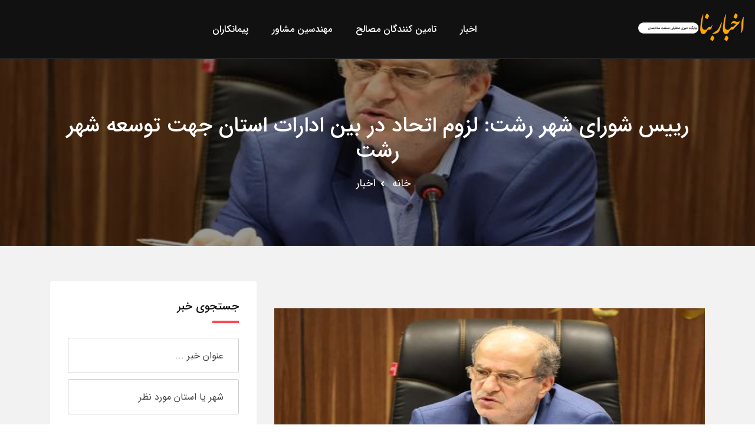

--- FILE ---
content_type: text/html; charset=utf-8
request_url: https://bananews.ir/news/185998/
body_size: 8155
content:
<!DOCTYPE html><html lang="fa"><head><link rel="icon" href="https://bananews.ir/static/bananews/favicon.png"><meta charset="utf-8"><meta name="viewport" content="width=device-width, initial-scale=1, shrink-to-fit=no"><meta http-equiv="X-UA-Compatible" content="ie=edge"><meta name="enamad" content="63374016" /><link rel="stylesheet" href=/static/bananews/css/appv6.css><title>رییس شورای شهر رشت: لزوم اتحاد در بین ادارات استان جهت توسعه شهر رشت</title><meta name="description" content="رییس شورای شهر رشت: لزوم اتحاد در بین ادارات استان جهت توسعه شهر رشت رییس شورای اسلامی شهر رشت با تبریک به علی فتح الهی فرماندار جدید شهرستان رشت بیان نمود: این مسند‌ها اعتباری است مقام هایی است که ماندگار نیست خوشا به سعادت کسانی که پشت میز نشستند و به آن میز اعتبار دادند و به مقام و رتبه آن جایگاه افزودند."><link rel="canonical" href="https://bananews.ir/news/185998/" /><meta name="twitter:card" content="رییس شورای شهر رشت: لزوم اتحاد در بین ادارات استان جهت توسعه شهر رشت"><meta name="twitter:title" content="رییس شورای شهر رشت: لزوم اتحاد در بین ادارات استان جهت توسعه شهر رشت"><meta name="twitter:description" content="رییس شورای شهر رشت: لزوم اتحاد در بین ادارات استان جهت توسعه شهر رشت رییس شورای اسلامی شهر رشت با تبریک به علی فتح الهی فرماندار جدید شهرستان رشت بیان نمود: این مسند‌ها اعتباری است مقام هایی است که ماندگار نیست خوشا به سعادت کسانی که پشت میز نشستند و به آن میز اعتبار دادند و به مقام و رتبه آن جایگاه افزودند."><meta name="description" content="رییس شورای شهر رشت: لزوم اتحاد در بین ادارات استان جهت توسعه شهر رشت رییس شورای اسلامی شهر رشت با تبریک به علی فتح الهی فرماندار جدید شهرستان رشت بیان نمود: این مسند‌ها اعتباری است مقام هایی است که ماندگار نیست خوشا به سعادت کسانی که پشت میز نشستند و به آن میز اعتبار دادند و به مقام و رتبه آن جایگاه افزودند."><meta property="og:description" content="رییس شورای شهر رشت: لزوم اتحاد در بین ادارات استان جهت توسعه شهر رشت رییس شورای اسلامی شهر رشت با تبریک به علی فتح الهی فرماندار جدید شهرستان رشت بیان نمود: این مسند‌ها اعتباری است مقام هایی است که ماندگار نیست خوشا به سعادت کسانی که پشت میز نشستند و به آن میز اعتبار دادند و به مقام و رتبه آن جایگاه افزودند."><meta property="og:image" content="https://bananews.ir/media/post/185998.jpg"><meta name="twitter:image" content="https://bananews.ir/media/post/185998.jpg"></head><body><a href="#wrapper" data-type="section-switch" class="scrollup"><i class="fas fa-angle-double-up"></i></a><div id="wrapper" class="wrapper"><header id="site-header" class="header-one "><div class="header-main header-sticky bg--dark"><div class="container-fluid"><div class="mob-menu-open toggle-menu"><span class="bar"></span><span class="bar"></span><span class="bar"></span><span class="bar"></span></div><div class="row"><div class="col-lg-2 col-5"><div class="site-logo"><a href="/" class="main-logo"><img src="https://bananews.ir/static/bananews/img/logo.png" alt="لوگو بنانیوز"></a><a href="/" class="sticky-logo"><img src="https://bananews.ir/static/bananews/img/logo.png" alt="لوگو بنانیوز"></a></div></div><div class="col-lg-5 col-5 d-lg-flex align-items-center justify-content-end hide_lg"><div class="nav-action-elements"><ul id="profileMenu"></ul></div></div><div class="col-lg-7 col-12 possition-static"><nav class="site-nav"><ul class="site-menu"><li><a  href="/news/">اخبار</a></li><li><a  href="/legal/cat/1/">تامین کنندگان مصالح</a></li><li><a  href="/legal/cat/2/">مهندسین مشاور</a></li><li><a  href="/legal/cat/3/">پیمانکاران</a></li></ul></nav></div><div class="col-lg-3 col-7 d-none d-lg d-lg-flex align-items-center justify-content-end"><div class="nav-action-elements"><ul id="profileMenu2"></ul></div></div></div></div></div></header><!-- Inne Page Banner Area Start Here --><section class="inner-page-banner bg-common inner-page-top-margin overlay-dark-40"  data-bg-image="https://bananews.ir/media/post/185998.jpg" ><div class="container"><div class="row"><div class="col-12"><div class="breadcrumbs-area"><h1>رییس شورای شهر رشت: لزوم اتحاد در بین ادارات استان جهت توسعه شهر رشت</h1><ul><li><a href="/">خانه</a></li><li><a href="/news/" title="اخبار بنانیوز">اخبار</a></li></ul></div></div></div></div></section><!-- Inne Page Banner Area End Here --><!-- Blog Area Start Here --><section class="single-blog-wrap padding-top-6 padding-bottom-7 bg--accent"><div class="container"><div class="row"><div class="col-lg-8"><div class="single-blog-box"><div class="col-lg-12"><div class="product-box blog-box-layout2"><ins data-revive-zoneid="16" data-revive-id="5f39b7aa9b841b58ffd27ef45a5de3db"></ins><script async src="//daneshin.ir/www/delivery/asyncjs.php"></script></div></div><div class="single-blog-main-thumb"><img src="https://bananews.ir/media/post/185998.jpg" alt="رییس شورای شهر رشت: لزوم اتحاد در بین ادارات استان جهت توسعه شهر رشت" style="width:100%;"></div><div class="single-blog-content"><ul class="entry-meta"><li><a href="#"><i class="far fa-calendar-alt"></i>دوشنبه 2 تیر 1399</a></li><li><a href="#"><i class="fas fa-comments"></i><span>0</span> نظر</a></li></ul><h2 class="item-title">رییس شورای شهر رشت: لزوم اتحاد در بین ادارات استان جهت توسعه شهر رشت</h2><img src="http://rashtshora.ir//dorsapax/data/sub_34/file/img-20200622-wa0009.jpg"/><div></div><div>
   رییس شورای شهر رشت: لزوم اتحاد در بین ادارات استان جهت توسعه شهر رشت
  </div><div>
   .
  </div><div><div></div><div><span>
     به گزارش روابط عمومی و امور بین الملل شورای اسلامی شهر رشت رییس شورای شهر رشت در مراسم تکریم و معارفه فرمانداران سابق و جدید شهرستان رشت به لزوم اتحاد بین ارگان های مختلف استان در جهت توسعه شهر تاکید نمود.
    </span></div><div><span>
     رییس شورای اسلامی شهر رشت با تبریک به علی فتح الهی فرماندار جدید شهرستان رشت بیان نمود: این مسند ها اعتباری است مقام هایی است که ماندگار نیست خوشا به سعادت کسانی که پشت میز نشستند و به آن میز اعتبار دادند و به مقام و رتبه آن جایگاه افزودند. این ها افرادی هستند که پس از دوران مدیریت نیز مردم آن ها را دوست خواهند داشت و بد به حال افرادی که میز و مقام به آنها اعتبار می دهد. این اعتبار و جایگاه ماندگار نخواهد بود.
    </span></div><div><span>
     اسماعیل حاجی پور با تاکید بر نقش همدلی و اتحاد در توسعه یک شهر افزود: متاسفانه در ادارات دور اندیشی وجود ندارد و ارگان های مختلفت فقط به مسایل درون سازمانی می نگرند. در حالی که وقتی پروژه ای قرار است در شهر انجام شود همه ارگان ها باید تسهیل در کار را سرلوحه خود قرار دهند. کار شهرداری فقط آسفالت و ایجاد پارک نیست بلکه وقتی شرکت گاز و یا برق و یا ... خدمتی را در شهر می خواهد به شهروندان ارایه دهد شهرداری باید در کنار دیگر ارگان ها به آنها کمک نماید.
    </span></div><div><span>
     وی احترام را یکی از مهمترین ابزارهای مورد نیاز هر مدیر برای مواجهه با مردم دانست و تصریح نمود: گیلان قطعه ای از بهشت است. مردم گیلان انسان های مهربانی هستند و در بین مردم عشق وجود دارد. مصداق این حرف مدیرانی هستند که بعد از تجربه مدیریتی در گیلان ، تصمیم به ادامه زندگی در گیلان می گیرند. باید با همدلی و اتحاد با تمام قوا برای خدمت رسانی به این مردم تلاش نمود.
    </span></div><div><span><br/></span></div></div><a href="http://rashtshora.ir/index.aspx?page_=news&amp;lang=1&amp;tempname=shora&amp;sub=34&amp;PageID=39247&amp;PageIDF=161&amp;BlockName=tool_news_sample_shora_block1180" rel="nofollow" target="_blank">لینک اصل خبر در سایت شورای شهر رشت</a><div style="text-align: center"><div class="addthis_inline_share_toolbox"></div><script type="text/javascript" src="//s7.addthis.com/js/300/addthis_widget.js#pubid=ra-5b32ac85d1a704eb"></script></div><ul class="tag-share"><li><ul class="inner-tag"></ul></li></ul></div><ul class="post-view"><li><a href="/news/185997/" title="حضور عاقل منش عضو محترم شورای اسلامی شهر رشت در بوستان ملت و در کنار طیفهای گسترده مردم و علاقمندان به علم نجوم"><i class="fas fa-arrow-right"></i>نوشته قبلی</a></li><li><a href="/news/185999/" title=" جزئیات معاملات اوراق مسکن مشخص شد">نوشته بعدی<i class="fas fa-arrow-left"></i></a></li></ul><div class="blog-author"><h3 class="inner-item-heading">منبع خبر</h3><div class="media media-none--xs"><div class="media-body"><a href=/legal/10284/ title="شورای شهر رشت"><h4 class="author-title">شورای شهر رشت</h4></a><p>شورای شهر رشت یک شورای شهر در شهر رشت می باشد</p><div class="post-date"></div><p></p><ul class="author-social"></ul></div></div></div><div class="leave-comment-box"><div class="single-event-discussion"><h3 class="inner-item-heading">نظرات</h3><form class="discussion-form-box" method="POST"><input type='hidden' name='csrfmiddlewaretoken' value='nwZHinaYHmOUF3hceWOko6Q0JOsoHtfqrDnfpLiU0eTysM3dv5C7yBl0xnPlh0py' /><input type="hidden" value="185998" name="object_id" /><div class="row gutters-15"><div class="col-md-4 form-group"><input type="text" placeholder="نام" class="form-control" name="name" id="discussion-name"
                    data-error="لطفا نام خود را وارد نمایید" required  oninvalid="setCustomValidity('لطفا مقدار این فیلد را وارد نمایید')" oninput="setCustomValidity('')"><div class="help-block with-errors"></div></div><div class="col-md-4 form-group"><input type="email" placeholder="ایمیل" class="form-control" name="email" id="discussion-email"
                    data-error="لطفا آدرس ایمیل خود را وارد نمایید" required  oninvalid="setCustomValidity('لطفا مقدار این فیلد را وارد نمایید')" oninput="setCustomValidity('')"><div class="help-block with-errors"></div></div><div class="col-md-4 form-group"><input type="text" placeholder="شماره موبایل" class="form-control" name="phone" id="discussion-phone"
                    data-error="لطفا شماره موبایل خود را وارد نمایید" required  oninvalid="setCustomValidity('لطفا مقدار این فیلد را وارد نمایید')" oninput="setCustomValidity('')"><div class="help-block with-errors"></div></div><div class="col-12 form-group"><textarea placeholder="متن پیام" class="textarea form-control" name="message" id="discussion-message"
                        rows="5" cols="20" data-error="لطفا متن پیام خود را وارد نمایید" required  oninvalid="setCustomValidity('لطفا مقدار این فیلد را وارد نمایید')" oninput="setCustomValidity('')"></textarea><div class="help-block with-errors"></div></div><div class="col-12 form-group"><script src='https://www.google.com/recaptcha/api.js?hl=fa' async defer></script><div class="g-recaptcha" data-sitekey="6LfRaEcUAAAAANsdDwRSisTx5ar2IJK6pH3FIHtq" data-callback="enableBtn"></div></div><div class="col-12 form-group margin-b-none" id="enableBtn" name="enableBtn"></div></div></form></div></div></div></div><div class="col-lg-4 sidebar-widget-area sidebar-break-md"><div class="widget widget-box-padding widget-search"><form action="/search" method="GET"><h3 class="widget-title">جستجوی
    
    خبر
    
    
    
    
    
</h3><div class="input-group stylish-input-group" style="margin-bottom: 10px;"><input type="hidden" name="segment" value="news" /><input type="hidden" name="segment_id" value="185998" /><input type="text" name="key" class="form-control" placeholder="عنوان خبر ..."  data-error="لطفا عبارتی برای جستجو وارد نمایید" ></div><div class="input-group stylish-input-group"><input type="text" value="" placeholder="شهر یا استان مورد نظر" class="form-control" name="loc" id="form-email" data-error="شهر یا استان مورد نظر"><span class="input-group-addon"><button type="submit"><span class="flaticon-search" aria-hidden="true"></span></button></span></div></form></div><div class="widget widget-box-padding widget-poster"><div class="item-img"><ins data-revive-zoneid="17" data-revive-id="5f39b7aa9b841b58ffd27ef45a5de3db"></ins></div></div><div class="widget widget-box-padding widget-categories"><h3 class="widget-title">دسته بندی ها</h3><ul class="block-list"><li><a href="/news/cat/256/" title="اخبار مهندسان مشاور"><i class="fas fa-angle-left"></i>اخبار مهندسان مشاور</a></li><li><a href="/news/cat/257/" title="اخبار شهرداری ها"><i class="fas fa-angle-left"></i>اخبار شهرداری ها</a></li><li><a href="/news/cat/258/" title="اخبار شوراهای شهر و روستا"><i class="fas fa-angle-left"></i>اخبار شوراهای شهر و روستا</a></li><li><a href="/news/cat/261/" title="اخبار مسکن و شهرسازی"><i class="fas fa-angle-left"></i>اخبار مسکن و شهرسازی</a></li><li><a href="/news/cat/262/" title="اخبار تولید و توزیع برق"><i class="fas fa-angle-left"></i>اخبار تولید و توزیع برق</a></li><li><a href="/news/cat/189/" title="اخبار مدیریت بحران"><i class="fas fa-angle-left"></i>اخبار مدیریت بحران</a></li><li><a href="/news/cat/190/" title="اخبار آب و فاضلاب"><i class="fas fa-angle-left"></i>اخبار آب و فاضلاب</a></li><li><a href="/news/cat/219/" title="اخبار اقتصاد مسکن"><i class="fas fa-angle-left"></i>اخبار اقتصاد مسکن</a></li><li><a href="/news/cat/221/" title="اخبار محیط زیست"><i class="fas fa-angle-left"></i>اخبار محیط زیست</a></li><li><a href="/news/cat/223/" title="اخبار حمل و نقل"><i class="fas fa-angle-left"></i>اخبار حمل و نقل</a></li><li><a href="/news/cat/228/" title="اخبار گزارش"><i class="fas fa-angle-left"></i>اخبار گزارش</a></li><li><a href="/news/cat/231/" title="اخبار نظام مهندسی"><i class="fas fa-angle-left"></i>اخبار نظام مهندسی</a></li><li><a href="/news/cat/232/" title="اخبار بنیاد مسکن"><i class="fas fa-angle-left"></i>اخبار بنیاد مسکن</a></li><li><a href="/news/cat/233/" title="اخبار انجمن های علمی"><i class="fas fa-angle-left"></i>اخبار انجمن های علمی</a></li><li><a href="/news/cat/235/" title="اخبار ادارات کل راه و شهرسازی"><i class="fas fa-angle-left"></i>اخبار ادارات کل راه و شهرسازی</a></li><li><a href="/news/cat/238/" title="اخبار علمی و پژوهشی"><i class="fas fa-angle-left"></i>اخبار علمی و پژوهشی</a></li><li><a href="/news/cat/244/" title="اخبار وزارت نیرو"><i class="fas fa-angle-left"></i>اخبار وزارت نیرو</a></li><li><a href="/news/cat/246/" title="اخبار وزارت مسکن"><i class="fas fa-angle-left"></i>اخبار وزارت مسکن</a></li><li><a href="/news/cat/249/" title="اخبار صنفی"><i class="fas fa-angle-left"></i>اخبار صنفی</a></li><li><a href="/news/cat/253/" title="اخبار نظام کاردانی"><i class="fas fa-angle-left"></i>اخبار نظام کاردانی</a></li></ul></div><div class="widget widget-box-padding widget-new-rated"><a href="/news/" title="آخرین اخبار بنانیوز"><h3 class="widget-title">آخرین اخبار بنانیوز</h3></a><ul class="block-list"><li class="single-item"><div class="item-img"><a href="/news/354601/" title="اطلاع‌نگاشت| بهسازی و روکش آسفالت بیش از ۲۰۰۰۰ کیلومتر از راه‌های شریانی کشور در سال ۱۴۰۳"><img class="cover_65" src="/media/post/354601.jpg" alt="اطلاع‌نگاشت| بهسازی و روکش آسفالت بیش از ۲۰۰۰۰ کیلومتر از راه‌های شریانی کشور در سال ۱۴۰۳"></a></div><div class="item-content" style="width: 70%;"><h4 class="item-title"><a href="/news/354601/" title="اطلاع‌نگاشت| بهسازی و روکش آسفالت بیش از ۲۰۰۰۰ کیلومتر از راه‌های شریانی کشور در سال ۱۴۰۳">اطلاع‌نگاشت| بهسازی و روکش آسفالت بیش از ۲۰۰۰۰ کیلومتر از راه‌های شریانی کشور در سال ۱۴۰۳</a></h4><div class="item-place"><a href=/legal/10559/ title="پایگاه خبری وزرات راه و شهرسازی">پایگاه خبری وزرات راه و شهرسازی</a></div></div></li><li class="single-item"><div class="item-img"><a href="/news/354600/" title="وضعیت جوی جاده‌ها | پیش‌بینی تغییرات جوی در جاده‌های کشور در روز سه‌شنبه ۱۶ اردیبهشت‌ماه ۱۴۰۴"><img class="cover_65" src="/media/post/354600.jpg" alt="وضعیت جوی جاده‌ها | پیش‌بینی تغییرات جوی در جاده‌های کشور در روز سه‌شنبه ۱۶ اردیبهشت‌ماه ۱۴۰۴"></a></div><div class="item-content" style="width: 70%;"><h4 class="item-title"><a href="/news/354600/" title="وضعیت جوی جاده‌ها | پیش‌بینی تغییرات جوی در جاده‌های کشور در روز سه‌شنبه ۱۶ اردیبهشت‌ماه ۱۴۰۴">وضعیت جوی جاده‌ها | پیش‌بینی تغییرات جوی در جاده‌های کشور در روز سه‌شنبه ۱۶ اردیبهشت‌ماه ۱۴۰۴</a></h4><div class="item-place"><a href=/legal/10559/ title="پایگاه خبری وزرات راه و شهرسازی">پایگاه خبری وزرات راه و شهرسازی</a></div></div></li><li class="single-item"><div class="item-img"><a href="/news/354599/" title="سفر یک روزه وزیر راه و شهرسازی به قطر"><img class="cover_65" src="/media/post/354599.jpg" alt="سفر یک روزه وزیر راه و شهرسازی به قطر"></a></div><div class="item-content" style="width: 70%;"><h4 class="item-title"><a href="/news/354599/" title="سفر یک روزه وزیر راه و شهرسازی به قطر">سفر یک روزه وزیر راه و شهرسازی به قطر</a></h4><div class="item-place"><a href=/legal/10559/ title="پایگاه خبری وزرات راه و شهرسازی">پایگاه خبری وزرات راه و شهرسازی</a></div></div></li><li class="single-item"><div class="item-img"><a href="/news/354598/" title="تحقق وعده وزیر راه و شهرسازی در ارتقای خدمات هواشناسی هوانوردی"><img class="cover_65" src="/media/post/354598.jpg" alt="تحقق وعده وزیر راه و شهرسازی در ارتقای خدمات هواشناسی هوانوردی"></a></div><div class="item-content" style="width: 70%;"><h4 class="item-title"><a href="/news/354598/" title="تحقق وعده وزیر راه و شهرسازی در ارتقای خدمات هواشناسی هوانوردی">تحقق وعده وزیر راه و شهرسازی در ارتقای خدمات هواشناسی هوانوردی</a></h4><div class="item-place"><a href=/legal/10559/ title="پایگاه خبری وزرات راه و شهرسازی">پایگاه خبری وزرات راه و شهرسازی</a></div></div></li><li class="single-item"><div class="item-img"><a href="/news/354597/" title="تشریح اثرات تغییر اقلیم در خلیج فارس"><img class="cover_65" src="/media/post/354597.jpg" alt="تشریح اثرات تغییر اقلیم در خلیج فارس"></a></div><div class="item-content" style="width: 70%;"><h4 class="item-title"><a href="/news/354597/" title="تشریح اثرات تغییر اقلیم در خلیج فارس">تشریح اثرات تغییر اقلیم در خلیج فارس</a></h4><div class="item-place"><a href=/legal/10559/ title="پایگاه خبری وزرات راه و شهرسازی">پایگاه خبری وزرات راه و شهرسازی</a></div></div></li></ul></div><div class="widget widget-box-padding widget-poster"><div class="item-img"><ins data-revive-zoneid="17" data-revive-id="5f39b7aa9b841b58ffd27ef45a5de3db"></ins></div></div><div class="widget widget-box-padding widget-new-rated"><a href="/legal/role/31/" title="رسانه ها"><h3 class="widget-title">رسانه ها</h3></a><ul class="block-list"><li class="single-item"><div class="item-img"><a href=/legal/10547/ title="صدای مهندسی ایران (صما)"><img class="cover_65" src="https://bananews.ir/media/logo/01863800-b806-11e9-ace6-0050560707e6.jpg" alt="صدای مهندسی ایران (صما)"></a></div><div class="item-content" style="width: 70%;"><h4 class="item-title"><a href=/legal/10547/ title="صدای مهندسی ایران (صما)">صدای مهندسی ایران (صما)</a></h4></div></li><li class="single-item"><div class="item-img"><a href=/legal/10551/ title="خبرگزاری ایسنا"><img class="cover_65" src="https://bananews.ir/media/logo/96498d2e-b807-11e9-ab61-0050560707e6.jpg" alt="خبرگزاری ایسنا"></a></div><div class="item-content" style="width: 70%;"><h4 class="item-title"><a href=/legal/10551/ title="خبرگزاری ایسنا">خبرگزاری ایسنا</a></h4></div></li><li class="single-item"><div class="item-img"><a href=/legal/10559/ title="پایگاه خبری وزرات راه و شهرسازی"><img class="cover_65" src="https://bananews.ir/media/logo/cfd5c70a-b812-11e9-ace6-0050560707e6.jpg" alt="پایگاه خبری وزرات راه و شهرسازی"></a></div><div class="item-content" style="width: 70%;"><h4 class="item-title"><a href=/legal/10559/ title="پایگاه خبری وزرات راه و شهرسازی">پایگاه خبری وزرات راه و شهرسازی</a></h4></div></li><li class="single-item"><div class="item-img"><a href=/legal/10552/ title="خبرگزاری مهر"><img class="cover_65" src="https://bananews.ir/media/logo/772789a4-b808-11e9-ab61-0050560707e6.jpg" alt="خبرگزاری مهر"></a></div><div class="item-content" style="width: 70%;"><h4 class="item-title"><a href=/legal/10552/ title="خبرگزاری مهر">خبرگزاری مهر</a></h4></div></li><li class="single-item"><div class="item-img"><a href=/legal/10558/ title="خبرگزاری کار ایران (ایلنا)"><img class="cover_65" src="https://bananews.ir/media/logo/2ae9f3ce-b812-11e9-ab61-0050560707e6.jpg" alt="خبرگزاری کار ایران (ایلنا)"></a></div><div class="item-content" style="width: 70%;"><h4 class="item-title"><a href=/legal/10558/ title="خبرگزاری کار ایران (ایلنا)">خبرگزاری کار ایران (ایلنا)</a></h4></div></li><li class="single-item"><div class="item-img"><a href=/legal/10555/ title="خبرگزاری فارس"><img class="cover_65" src="https://bananews.ir/media/logo/fc3ed930-b80d-11e9-ab61-0050560707e6.jpg" alt="خبرگزاری فارس"></a></div><div class="item-content" style="width: 70%;"><h4 class="item-title"><a href=/legal/10555/ title="خبرگزاری فارس">خبرگزاری فارس</a></h4></div></li><li class="single-item"><div class="item-img"><a href=/legal/10549/ title="خانه"><img class="cover_65" src="https://bananews.ir/media/logo/d8a7f25c-b69d-11e9-b558-0050560707e6.jpg" alt="خانه"></a></div><div class="item-content" style="width: 70%;"><h4 class="item-title"><a href=/legal/10549/ title="خانه">خانه</a></h4></div></li><li class="single-item"><div class="item-img"><a href=/legal/10553/ title="باشگاه خبرنگاران جوان"><img class="cover_65" src="https://bananews.ir/media/logo/ba86e6dc-b80c-11e9-ace6-0050560707e6.jpg" alt="باشگاه خبرنگاران جوان"></a></div><div class="item-content" style="width: 70%;"><h4 class="item-title"><a href=/legal/10553/ title="باشگاه خبرنگاران جوان">باشگاه خبرنگاران جوان</a></h4></div></li><li class="single-item"><div class="item-img"><a href=/legal/10546/ title="پایگاه خبری اخبار ساختمان"><img class="cover_65" src="https://bananews.ir/media/logo/0036303e-b62d-11e9-af00-0050560707e6.png" alt="پایگاه خبری اخبار ساختمان"></a></div><div class="item-content" style="width: 70%;"><h4 class="item-title"><a href=/legal/10546/ title="پایگاه خبری اخبار ساختمان">پایگاه خبری اخبار ساختمان</a></h4></div></li><li class="single-item"><div class="item-img"><a href=/legal/10556/ title="روزنامه دنیای اقتصاد"><img class="cover_65" src="https://bananews.ir/media/logo/a0f02fd2-b80f-11e9-ace6-0050560707e6.png" alt="روزنامه دنیای اقتصاد"></a></div><div class="item-content" style="width: 70%;"><h4 class="item-title"><a href=/legal/10556/ title="روزنامه دنیای اقتصاد">روزنامه دنیای اقتصاد</a></h4></div></li><li class="single-item"><div class="item-img"><a href=/legal/10554/ title="خبرگزاری تسنیم"><img class="cover_65" src="https://bananews.ir/media/logo/71e37c5a-b80d-11e9-ace6-0050560707e6.png" alt="خبرگزاری تسنیم"></a></div><div class="item-content" style="width: 70%;"><h4 class="item-title"><a href=/legal/10554/ title="خبرگزاری تسنیم">خبرگزاری تسنیم</a></h4></div></li><li class="single-item"><div class="item-img"><a href=/legal/10550/ title="پیام ساختمان"><img class="cover_65" src="https://bananews.ir/media/logo/83982abc-b6a6-11e9-bd41-0050560707e6.jpg" alt="پیام ساختمان"></a></div><div class="item-content" style="width: 70%;"><h4 class="item-title"><a href=/legal/10550/ title="پیام ساختمان">پیام ساختمان</a></h4></div></li><li class="single-item"><div class="item-img"><a href=/legal/10526/ title="شبکه خبری آب کشور"><img class="cover_65" src="https://bananews.ir/media/logo/39981440-b633-11e9-8655-0050560707e6.png" alt="شبکه خبری آب کشور"></a></div><div class="item-content" style="width: 70%;"><h4 class="item-title"><a href=/legal/10526/ title="شبکه خبری آب کشور">شبکه خبری آب کشور</a></h4></div></li><li class="single-item"><div class="item-img"><a href=/legal/10596/ title="آرمانشهر"><img class="cover_65" src="https://bananews.ir/media/logo/0ade5a84-7bc4-11ec-be64-d8d385aa5d02.jpeg" alt="آرمانشهر"></a></div><div class="item-content" style="width: 70%;"><h4 class="item-title"><a href=/legal/10596/ title="آرمانشهر">آرمانشهر</a></h4></div></li><li class="single-item"><div class="item-img"><a href=/legal/10557/ title="خبرگزاری جمهوری اسلامی (ایرنا)"><img class="cover_65" src="https://bananews.ir/media/logo/2c677ae2-b811-11e9-ace6-0050560707e6.png" alt="خبرگزاری جمهوری اسلامی (ایرنا)"></a></div><div class="item-content" style="width: 70%;"><h4 class="item-title"><a href=/legal/10557/ title="خبرگزاری جمهوری اسلامی (ایرنا)">خبرگزاری جمهوری اسلامی (ایرنا)</a></h4></div></li><li class="single-item"><div class="item-img"><a href=/legal/10548/ title="مجله آنلاین ساخت و ساز"><img class="cover_65" src="https://bananews.ir/media/logo/29320bc8-b69d-11e9-bd41-0050560707e6.jpg" alt="مجله آنلاین ساخت و ساز"></a></div><div class="item-content" style="width: 70%;"><h4 class="item-title"><a href=/legal/10548/ title="مجله آنلاین ساخت و ساز">مجله آنلاین ساخت و ساز</a></h4></div></li><li class="single-item"><div class="item-img"><a href=/legal/5503/ title="پایگاه خبری تحلیلی صنعت ساختمان (بنانیوز)"><img class="cover_65" src="https://bananews.ir/media/logo/9.gif" alt="پایگاه خبری تحلیلی صنعت ساختمان (بنانیوز)"></a></div><div class="item-content" style="width: 70%;"><h4 class="item-title"><a href=/legal/5503/ title="پایگاه خبری تحلیلی صنعت ساختمان (بنانیوز)">پایگاه خبری تحلیلی صنعت ساختمان (بنانیوز)</a></h4></div></li></ul></div></div></div></div></section><!-- Blog Area End Here --><footer><section class="footer-top-wrap"><div class="container"><div class="row"><div class="single-item col-lg-3 col-md-6 col-12"><div class="footer-box"><div class="footer-logo"><a href="/"><img src="https://bananews.ir/static/bananews/img/logo.png" class="img-fluid" alt="لوگو بنا نیوز"></a></div><div class="footer-about"><p>پایگاه خبری و اطلاع رسانی بنانیوز</p></div><div class="footer-contact-info"><ul><li><i class="fab fa-telegram" style="color: #2775e9;"></i><a href="https://t.me/BanaNews" target="_blank">بنانیوز در تلگرام</a></li></ul></div></div></div><div class="single-item col-lg-3 col-md-6 col-12"><div class="footer-box"><div class="footer-header"><h3>بخش ویژه</h3></div><div class="widget_nav_menu"><ul><li><a href="https://tadbirsaz.org/fa/apply">اپلای دکتری</a></li><li><a href="/news/" title="اخبار عمرانی ایران">اخبار عمرانی ایران</a></li><li><a href="/live/">پخش زنده</a></li><li><a href="/legal/cat/1/">نمایشگاه صنعت ساختمان</a></li></ul></div></div></div><div class="single-item col-lg-3 col-md-6 col-12"><div class="footer-box"><div class="footer-header"><h3>پشتیبانی</h3></div><div class="widget_nav_menu"><ul><li><a href="/about-us/" title="درباره پایگاه خبری ساختمان">درباره ما</a></li><li><a href="/contact-us/" title="تماس با پایگاه خبری صنعت ساختمان">تماس با ما</a></li><li><a href="/p/81585/" title="انتشار اخبار شرکت در بنانیوز">رپورتاژ آگهی در بنانیوز</a></li><li><a href="https://daneshin.ir/website/6">تبلیغات در بنانیوز</a></li></ul></div></div></div><div class="single-item col-lg-3 col-md-6 col-12"><div class="footer-box"><div class="footer-header"><h3>همراهان ما</h3></div><div class="footer-social"><div class="col-lg-6 col-md-6 col-6"><a href="https://www.civilica.com/" title="سیویلیکا"><img src="https://bananews.ir/static/bananews/img/civilica.png" alt="سیویلیکا" /></a></div><div class="col-lg-6 col-md-6 col-6"><div id="div_eRasanehTrustseal_83517"></div><script src="https://trustseal.e-rasaneh.ir/trustseal.js"></script><script>eRasaneh_Trustseal(83517, true);</script></div></div></div></div></div></div></section><section class="footer-bottom-wrap"><div class="container"><div class="copyright">تمامی حقوق این وب سایت متعلق بنانیوز می باشد
            </div></div></section></footer></div><div class="modal fade" id="loginModal" role="dialog"><div class="modal-dialog"><div class="modal-content"><div class="modal-header"><div class="title-default-bold mb-none">ورود</div></div><div id="loginResualt"></div><div class="modal-body"><div class="login-form"><input class="main-input-box" id="login_username" type="text" placeholder="نام کاربری" /><input class="main-input-box" id="login_password" type="password" placeholder="کلمه عبور" /><div class="inline-box mb-5 mt-4"><button class="btn-fill" id="DoLogin" type="submit" value="Login">ورود</button><div><a href="#" data-toggle="modal" data-target="#registerModal">عضویت</a> | 
                        <a href="/remember" style="font-size: 13px;">بازیابی کلمه عبور</a></div></div></div></div></div></div></div><div class="modal fade" id="registerModal" role="dialog"><div class="modal-dialog"><div class="modal-content" style="padding: 30px 30px;"><div class="modal-header"><div class="title-default-bold mb-none">عضویت در بنانیوز</div></div><div class="inline-box mb-5 mt-4" id=registerResualt></div><div class="modal-body" id="registerBody3"><div class="login-form"><p style='color:green'>عضویت شما با موفقیت صورت گرفت.جهت تکمیل فرآیند ثبت نام خود لطفا به ایمیل خود مراجعه نموده و ایمیل دریافتی از جانب ما را تایید نمایید</p></div></div><div class="modal-body" id="registerBody2"><div class="login-form"><p>ما تعدادی از اشخاص هم نام شما پیدا کردیم.چنانچه نام خود را در این لیست پیدا کردید آن را انتخاب نمایید</p><div id="registerStep2Content"></div><div class="inline-box mb-5 mt-4" style="clear: both;"><button class="btn-fill" id="LoginBtn2" type="submit" value="Login">پیدا نکردم. ادامه ثبت نام</button></div></div></div><div class="modal-body" id="registerBody"><form class="login-form"><input class="main-input-box half-w" type="text" id="register_fname" placeholder="نام" /><input class="main-input-box half-w" type="text" id="register_lname" placeholder="نام خانوادگی" /><input class="main-input-box" type="text" id="register_email" placeholder="ایمیل" style="direction: ltr" /><input class="main-input-box half-w" type="text" id="register_mobile" style="direction: ltr" placeholder="تلفن همراه" /><select class="main-input-box half-w" id="register_gender"><option value="1">آقا</option><option value="2">خانم</option></select><input class="main-input-box half-w" type="password" id="register_password" placeholder="کلمه عبور" /><input class="main-input-box half-w" type="password" id="register_re_password" placeholder="تکرار کلمه عبور" /><div class="clearfix"></div><small>وارد کردن تمامی اطلاعات خواسته شده اجباری می باشد</small><div class="inline-box mb-5 mt-4"><button class="btn-fill" id="LoginBtn" type="submit" value="Login">عضویت</button></div></form></div></div></div></div><script src=/static/bananews/js/appv9.js></script><script>
$(document).ready(function(){
$('#registerBody2').slideUp(500);
$('#registerBody3').slideUp(500);
window.CSRF_TOKEN = "nwZHinaYHmOUF3hceWOko6Q0JOsoHtfqrDnfpLiU0eTysM3dv5C7yBl0xnPlh0py";
});
</script><!-- Global site tag (gtag.js) - Google Analytics --><script async src="https://www.googletagmanager.com/gtag/js?id=UA-432913-2"></script><script>
  window.dataLayer = window.dataLayer || [];
  function gtag(){dataLayer.push(arguments);}
  gtag('js', new Date());
  gtag('config', 'UA-432913-2');
</script><script>
function getCookie(name) {
    var cookieValue = null;
    if (document.cookie && document.cookie !== '') {
        var cookies = document.cookie.split(';');
        for (var i = 0; i < cookies.length; i++) {
            var cookie = cookies[i].trim();
            // Does this cookie string begin with the name we want?
            if (cookie.substring(0, name.length + 1) === (name + '=')) {
                cookieValue = decodeURIComponent(cookie.substring(name.length + 1));
                break;
            }
        }
    }
    return cookieValue;
}
$(document).ready(function(){
    $.post("/ajax/profile_menu",{
        csrfmiddlewaretoken: getCookie("csrftoken")
    },function(obj){
    $('#profileMenu').html(obj);
    $('#profileMenu2').html(obj);
    });
});
</script></body><div class="modal fade in" tabindex="-1" role="dialog" id="GlobalSupportBox"><div class="modal-backdrop fade in" style="height: 755px;"></div><div class="modal-dialog ui-draggable" id="GlobalSupport"><div class="modal-content" style="padding: 0;"><div class="modal-header modal-header-info ui-draggable-handle" style="padding: 15px;margin-bottom: 0;background-color: rgb(0, 103, 0);"><button type="button" class="close" data-dismiss="modal" aria-label="Close"><span aria-hidden="true">×</span></button><h4 class="modal-title" style="color: white;"><span class="fa fa-support fa-lg"></span>  گزارش پیشنهاد/خطا</h4></div><div class="modal-body" style="direction: rtl;padding: 15px;"><div class="row" style="margin: 0;"><select class="col-md-12 form-controls" style="margin-bottom: 10px;" id="support_modal_subject"><option value="">موضوع</option><option value="1">ایراد برنامه نویسی</option><option value="2">ایراد ظاهری</option><option value="3">ایراد فرآیندی</option><option value="4">پیشنهاد/درخواست/طراحی</option><option value="5">سوال</option><option value="6">سایر</option></select><textarea id="support_modal_content" class="col-md-12 form-controls" rows="8" placeholder="توضیحات"></textarea><div id="supportModalPastedImage"></div><br><p>در صورت نیاز میتوانید فایلی را ضمیمه این درخواست نمایید</p><input type="file" id="support_modal_file" /><br></div></div><div class="modal-footer"><p class="red" id="support_modal_warning_p" style="text-align: right;"></p><button type="button" class="btn btn-default btn-primary btn-md" onclick="saveSupport(this)" style="min-width:80px; margin-left:5px;">ارسال</button><button type="button" class="btn btn-default btn-smoke btn-md" data-dismiss="modal" style="min-width:80px; margin-left:5px;">انصراف</button></div></div></div></div></html>

--- FILE ---
content_type: text/html; charset=utf-8
request_url: https://www.google.com/recaptcha/api2/anchor?ar=1&k=6LfRaEcUAAAAANsdDwRSisTx5ar2IJK6pH3FIHtq&co=aHR0cHM6Ly9iYW5hbmV3cy5pcjo0NDM.&hl=fa&v=N67nZn4AqZkNcbeMu4prBgzg&size=normal&anchor-ms=20000&execute-ms=30000&cb=dca17amv0zj9
body_size: 49645
content:
<!DOCTYPE HTML><html dir="rtl" lang="fa"><head><meta http-equiv="Content-Type" content="text/html; charset=UTF-8">
<meta http-equiv="X-UA-Compatible" content="IE=edge">
<title>reCAPTCHA</title>
<style type="text/css">
/* cyrillic-ext */
@font-face {
  font-family: 'Roboto';
  font-style: normal;
  font-weight: 400;
  font-stretch: 100%;
  src: url(//fonts.gstatic.com/s/roboto/v48/KFO7CnqEu92Fr1ME7kSn66aGLdTylUAMa3GUBHMdazTgWw.woff2) format('woff2');
  unicode-range: U+0460-052F, U+1C80-1C8A, U+20B4, U+2DE0-2DFF, U+A640-A69F, U+FE2E-FE2F;
}
/* cyrillic */
@font-face {
  font-family: 'Roboto';
  font-style: normal;
  font-weight: 400;
  font-stretch: 100%;
  src: url(//fonts.gstatic.com/s/roboto/v48/KFO7CnqEu92Fr1ME7kSn66aGLdTylUAMa3iUBHMdazTgWw.woff2) format('woff2');
  unicode-range: U+0301, U+0400-045F, U+0490-0491, U+04B0-04B1, U+2116;
}
/* greek-ext */
@font-face {
  font-family: 'Roboto';
  font-style: normal;
  font-weight: 400;
  font-stretch: 100%;
  src: url(//fonts.gstatic.com/s/roboto/v48/KFO7CnqEu92Fr1ME7kSn66aGLdTylUAMa3CUBHMdazTgWw.woff2) format('woff2');
  unicode-range: U+1F00-1FFF;
}
/* greek */
@font-face {
  font-family: 'Roboto';
  font-style: normal;
  font-weight: 400;
  font-stretch: 100%;
  src: url(//fonts.gstatic.com/s/roboto/v48/KFO7CnqEu92Fr1ME7kSn66aGLdTylUAMa3-UBHMdazTgWw.woff2) format('woff2');
  unicode-range: U+0370-0377, U+037A-037F, U+0384-038A, U+038C, U+038E-03A1, U+03A3-03FF;
}
/* math */
@font-face {
  font-family: 'Roboto';
  font-style: normal;
  font-weight: 400;
  font-stretch: 100%;
  src: url(//fonts.gstatic.com/s/roboto/v48/KFO7CnqEu92Fr1ME7kSn66aGLdTylUAMawCUBHMdazTgWw.woff2) format('woff2');
  unicode-range: U+0302-0303, U+0305, U+0307-0308, U+0310, U+0312, U+0315, U+031A, U+0326-0327, U+032C, U+032F-0330, U+0332-0333, U+0338, U+033A, U+0346, U+034D, U+0391-03A1, U+03A3-03A9, U+03B1-03C9, U+03D1, U+03D5-03D6, U+03F0-03F1, U+03F4-03F5, U+2016-2017, U+2034-2038, U+203C, U+2040, U+2043, U+2047, U+2050, U+2057, U+205F, U+2070-2071, U+2074-208E, U+2090-209C, U+20D0-20DC, U+20E1, U+20E5-20EF, U+2100-2112, U+2114-2115, U+2117-2121, U+2123-214F, U+2190, U+2192, U+2194-21AE, U+21B0-21E5, U+21F1-21F2, U+21F4-2211, U+2213-2214, U+2216-22FF, U+2308-230B, U+2310, U+2319, U+231C-2321, U+2336-237A, U+237C, U+2395, U+239B-23B7, U+23D0, U+23DC-23E1, U+2474-2475, U+25AF, U+25B3, U+25B7, U+25BD, U+25C1, U+25CA, U+25CC, U+25FB, U+266D-266F, U+27C0-27FF, U+2900-2AFF, U+2B0E-2B11, U+2B30-2B4C, U+2BFE, U+3030, U+FF5B, U+FF5D, U+1D400-1D7FF, U+1EE00-1EEFF;
}
/* symbols */
@font-face {
  font-family: 'Roboto';
  font-style: normal;
  font-weight: 400;
  font-stretch: 100%;
  src: url(//fonts.gstatic.com/s/roboto/v48/KFO7CnqEu92Fr1ME7kSn66aGLdTylUAMaxKUBHMdazTgWw.woff2) format('woff2');
  unicode-range: U+0001-000C, U+000E-001F, U+007F-009F, U+20DD-20E0, U+20E2-20E4, U+2150-218F, U+2190, U+2192, U+2194-2199, U+21AF, U+21E6-21F0, U+21F3, U+2218-2219, U+2299, U+22C4-22C6, U+2300-243F, U+2440-244A, U+2460-24FF, U+25A0-27BF, U+2800-28FF, U+2921-2922, U+2981, U+29BF, U+29EB, U+2B00-2BFF, U+4DC0-4DFF, U+FFF9-FFFB, U+10140-1018E, U+10190-1019C, U+101A0, U+101D0-101FD, U+102E0-102FB, U+10E60-10E7E, U+1D2C0-1D2D3, U+1D2E0-1D37F, U+1F000-1F0FF, U+1F100-1F1AD, U+1F1E6-1F1FF, U+1F30D-1F30F, U+1F315, U+1F31C, U+1F31E, U+1F320-1F32C, U+1F336, U+1F378, U+1F37D, U+1F382, U+1F393-1F39F, U+1F3A7-1F3A8, U+1F3AC-1F3AF, U+1F3C2, U+1F3C4-1F3C6, U+1F3CA-1F3CE, U+1F3D4-1F3E0, U+1F3ED, U+1F3F1-1F3F3, U+1F3F5-1F3F7, U+1F408, U+1F415, U+1F41F, U+1F426, U+1F43F, U+1F441-1F442, U+1F444, U+1F446-1F449, U+1F44C-1F44E, U+1F453, U+1F46A, U+1F47D, U+1F4A3, U+1F4B0, U+1F4B3, U+1F4B9, U+1F4BB, U+1F4BF, U+1F4C8-1F4CB, U+1F4D6, U+1F4DA, U+1F4DF, U+1F4E3-1F4E6, U+1F4EA-1F4ED, U+1F4F7, U+1F4F9-1F4FB, U+1F4FD-1F4FE, U+1F503, U+1F507-1F50B, U+1F50D, U+1F512-1F513, U+1F53E-1F54A, U+1F54F-1F5FA, U+1F610, U+1F650-1F67F, U+1F687, U+1F68D, U+1F691, U+1F694, U+1F698, U+1F6AD, U+1F6B2, U+1F6B9-1F6BA, U+1F6BC, U+1F6C6-1F6CF, U+1F6D3-1F6D7, U+1F6E0-1F6EA, U+1F6F0-1F6F3, U+1F6F7-1F6FC, U+1F700-1F7FF, U+1F800-1F80B, U+1F810-1F847, U+1F850-1F859, U+1F860-1F887, U+1F890-1F8AD, U+1F8B0-1F8BB, U+1F8C0-1F8C1, U+1F900-1F90B, U+1F93B, U+1F946, U+1F984, U+1F996, U+1F9E9, U+1FA00-1FA6F, U+1FA70-1FA7C, U+1FA80-1FA89, U+1FA8F-1FAC6, U+1FACE-1FADC, U+1FADF-1FAE9, U+1FAF0-1FAF8, U+1FB00-1FBFF;
}
/* vietnamese */
@font-face {
  font-family: 'Roboto';
  font-style: normal;
  font-weight: 400;
  font-stretch: 100%;
  src: url(//fonts.gstatic.com/s/roboto/v48/KFO7CnqEu92Fr1ME7kSn66aGLdTylUAMa3OUBHMdazTgWw.woff2) format('woff2');
  unicode-range: U+0102-0103, U+0110-0111, U+0128-0129, U+0168-0169, U+01A0-01A1, U+01AF-01B0, U+0300-0301, U+0303-0304, U+0308-0309, U+0323, U+0329, U+1EA0-1EF9, U+20AB;
}
/* latin-ext */
@font-face {
  font-family: 'Roboto';
  font-style: normal;
  font-weight: 400;
  font-stretch: 100%;
  src: url(//fonts.gstatic.com/s/roboto/v48/KFO7CnqEu92Fr1ME7kSn66aGLdTylUAMa3KUBHMdazTgWw.woff2) format('woff2');
  unicode-range: U+0100-02BA, U+02BD-02C5, U+02C7-02CC, U+02CE-02D7, U+02DD-02FF, U+0304, U+0308, U+0329, U+1D00-1DBF, U+1E00-1E9F, U+1EF2-1EFF, U+2020, U+20A0-20AB, U+20AD-20C0, U+2113, U+2C60-2C7F, U+A720-A7FF;
}
/* latin */
@font-face {
  font-family: 'Roboto';
  font-style: normal;
  font-weight: 400;
  font-stretch: 100%;
  src: url(//fonts.gstatic.com/s/roboto/v48/KFO7CnqEu92Fr1ME7kSn66aGLdTylUAMa3yUBHMdazQ.woff2) format('woff2');
  unicode-range: U+0000-00FF, U+0131, U+0152-0153, U+02BB-02BC, U+02C6, U+02DA, U+02DC, U+0304, U+0308, U+0329, U+2000-206F, U+20AC, U+2122, U+2191, U+2193, U+2212, U+2215, U+FEFF, U+FFFD;
}
/* cyrillic-ext */
@font-face {
  font-family: 'Roboto';
  font-style: normal;
  font-weight: 500;
  font-stretch: 100%;
  src: url(//fonts.gstatic.com/s/roboto/v48/KFO7CnqEu92Fr1ME7kSn66aGLdTylUAMa3GUBHMdazTgWw.woff2) format('woff2');
  unicode-range: U+0460-052F, U+1C80-1C8A, U+20B4, U+2DE0-2DFF, U+A640-A69F, U+FE2E-FE2F;
}
/* cyrillic */
@font-face {
  font-family: 'Roboto';
  font-style: normal;
  font-weight: 500;
  font-stretch: 100%;
  src: url(//fonts.gstatic.com/s/roboto/v48/KFO7CnqEu92Fr1ME7kSn66aGLdTylUAMa3iUBHMdazTgWw.woff2) format('woff2');
  unicode-range: U+0301, U+0400-045F, U+0490-0491, U+04B0-04B1, U+2116;
}
/* greek-ext */
@font-face {
  font-family: 'Roboto';
  font-style: normal;
  font-weight: 500;
  font-stretch: 100%;
  src: url(//fonts.gstatic.com/s/roboto/v48/KFO7CnqEu92Fr1ME7kSn66aGLdTylUAMa3CUBHMdazTgWw.woff2) format('woff2');
  unicode-range: U+1F00-1FFF;
}
/* greek */
@font-face {
  font-family: 'Roboto';
  font-style: normal;
  font-weight: 500;
  font-stretch: 100%;
  src: url(//fonts.gstatic.com/s/roboto/v48/KFO7CnqEu92Fr1ME7kSn66aGLdTylUAMa3-UBHMdazTgWw.woff2) format('woff2');
  unicode-range: U+0370-0377, U+037A-037F, U+0384-038A, U+038C, U+038E-03A1, U+03A3-03FF;
}
/* math */
@font-face {
  font-family: 'Roboto';
  font-style: normal;
  font-weight: 500;
  font-stretch: 100%;
  src: url(//fonts.gstatic.com/s/roboto/v48/KFO7CnqEu92Fr1ME7kSn66aGLdTylUAMawCUBHMdazTgWw.woff2) format('woff2');
  unicode-range: U+0302-0303, U+0305, U+0307-0308, U+0310, U+0312, U+0315, U+031A, U+0326-0327, U+032C, U+032F-0330, U+0332-0333, U+0338, U+033A, U+0346, U+034D, U+0391-03A1, U+03A3-03A9, U+03B1-03C9, U+03D1, U+03D5-03D6, U+03F0-03F1, U+03F4-03F5, U+2016-2017, U+2034-2038, U+203C, U+2040, U+2043, U+2047, U+2050, U+2057, U+205F, U+2070-2071, U+2074-208E, U+2090-209C, U+20D0-20DC, U+20E1, U+20E5-20EF, U+2100-2112, U+2114-2115, U+2117-2121, U+2123-214F, U+2190, U+2192, U+2194-21AE, U+21B0-21E5, U+21F1-21F2, U+21F4-2211, U+2213-2214, U+2216-22FF, U+2308-230B, U+2310, U+2319, U+231C-2321, U+2336-237A, U+237C, U+2395, U+239B-23B7, U+23D0, U+23DC-23E1, U+2474-2475, U+25AF, U+25B3, U+25B7, U+25BD, U+25C1, U+25CA, U+25CC, U+25FB, U+266D-266F, U+27C0-27FF, U+2900-2AFF, U+2B0E-2B11, U+2B30-2B4C, U+2BFE, U+3030, U+FF5B, U+FF5D, U+1D400-1D7FF, U+1EE00-1EEFF;
}
/* symbols */
@font-face {
  font-family: 'Roboto';
  font-style: normal;
  font-weight: 500;
  font-stretch: 100%;
  src: url(//fonts.gstatic.com/s/roboto/v48/KFO7CnqEu92Fr1ME7kSn66aGLdTylUAMaxKUBHMdazTgWw.woff2) format('woff2');
  unicode-range: U+0001-000C, U+000E-001F, U+007F-009F, U+20DD-20E0, U+20E2-20E4, U+2150-218F, U+2190, U+2192, U+2194-2199, U+21AF, U+21E6-21F0, U+21F3, U+2218-2219, U+2299, U+22C4-22C6, U+2300-243F, U+2440-244A, U+2460-24FF, U+25A0-27BF, U+2800-28FF, U+2921-2922, U+2981, U+29BF, U+29EB, U+2B00-2BFF, U+4DC0-4DFF, U+FFF9-FFFB, U+10140-1018E, U+10190-1019C, U+101A0, U+101D0-101FD, U+102E0-102FB, U+10E60-10E7E, U+1D2C0-1D2D3, U+1D2E0-1D37F, U+1F000-1F0FF, U+1F100-1F1AD, U+1F1E6-1F1FF, U+1F30D-1F30F, U+1F315, U+1F31C, U+1F31E, U+1F320-1F32C, U+1F336, U+1F378, U+1F37D, U+1F382, U+1F393-1F39F, U+1F3A7-1F3A8, U+1F3AC-1F3AF, U+1F3C2, U+1F3C4-1F3C6, U+1F3CA-1F3CE, U+1F3D4-1F3E0, U+1F3ED, U+1F3F1-1F3F3, U+1F3F5-1F3F7, U+1F408, U+1F415, U+1F41F, U+1F426, U+1F43F, U+1F441-1F442, U+1F444, U+1F446-1F449, U+1F44C-1F44E, U+1F453, U+1F46A, U+1F47D, U+1F4A3, U+1F4B0, U+1F4B3, U+1F4B9, U+1F4BB, U+1F4BF, U+1F4C8-1F4CB, U+1F4D6, U+1F4DA, U+1F4DF, U+1F4E3-1F4E6, U+1F4EA-1F4ED, U+1F4F7, U+1F4F9-1F4FB, U+1F4FD-1F4FE, U+1F503, U+1F507-1F50B, U+1F50D, U+1F512-1F513, U+1F53E-1F54A, U+1F54F-1F5FA, U+1F610, U+1F650-1F67F, U+1F687, U+1F68D, U+1F691, U+1F694, U+1F698, U+1F6AD, U+1F6B2, U+1F6B9-1F6BA, U+1F6BC, U+1F6C6-1F6CF, U+1F6D3-1F6D7, U+1F6E0-1F6EA, U+1F6F0-1F6F3, U+1F6F7-1F6FC, U+1F700-1F7FF, U+1F800-1F80B, U+1F810-1F847, U+1F850-1F859, U+1F860-1F887, U+1F890-1F8AD, U+1F8B0-1F8BB, U+1F8C0-1F8C1, U+1F900-1F90B, U+1F93B, U+1F946, U+1F984, U+1F996, U+1F9E9, U+1FA00-1FA6F, U+1FA70-1FA7C, U+1FA80-1FA89, U+1FA8F-1FAC6, U+1FACE-1FADC, U+1FADF-1FAE9, U+1FAF0-1FAF8, U+1FB00-1FBFF;
}
/* vietnamese */
@font-face {
  font-family: 'Roboto';
  font-style: normal;
  font-weight: 500;
  font-stretch: 100%;
  src: url(//fonts.gstatic.com/s/roboto/v48/KFO7CnqEu92Fr1ME7kSn66aGLdTylUAMa3OUBHMdazTgWw.woff2) format('woff2');
  unicode-range: U+0102-0103, U+0110-0111, U+0128-0129, U+0168-0169, U+01A0-01A1, U+01AF-01B0, U+0300-0301, U+0303-0304, U+0308-0309, U+0323, U+0329, U+1EA0-1EF9, U+20AB;
}
/* latin-ext */
@font-face {
  font-family: 'Roboto';
  font-style: normal;
  font-weight: 500;
  font-stretch: 100%;
  src: url(//fonts.gstatic.com/s/roboto/v48/KFO7CnqEu92Fr1ME7kSn66aGLdTylUAMa3KUBHMdazTgWw.woff2) format('woff2');
  unicode-range: U+0100-02BA, U+02BD-02C5, U+02C7-02CC, U+02CE-02D7, U+02DD-02FF, U+0304, U+0308, U+0329, U+1D00-1DBF, U+1E00-1E9F, U+1EF2-1EFF, U+2020, U+20A0-20AB, U+20AD-20C0, U+2113, U+2C60-2C7F, U+A720-A7FF;
}
/* latin */
@font-face {
  font-family: 'Roboto';
  font-style: normal;
  font-weight: 500;
  font-stretch: 100%;
  src: url(//fonts.gstatic.com/s/roboto/v48/KFO7CnqEu92Fr1ME7kSn66aGLdTylUAMa3yUBHMdazQ.woff2) format('woff2');
  unicode-range: U+0000-00FF, U+0131, U+0152-0153, U+02BB-02BC, U+02C6, U+02DA, U+02DC, U+0304, U+0308, U+0329, U+2000-206F, U+20AC, U+2122, U+2191, U+2193, U+2212, U+2215, U+FEFF, U+FFFD;
}
/* cyrillic-ext */
@font-face {
  font-family: 'Roboto';
  font-style: normal;
  font-weight: 900;
  font-stretch: 100%;
  src: url(//fonts.gstatic.com/s/roboto/v48/KFO7CnqEu92Fr1ME7kSn66aGLdTylUAMa3GUBHMdazTgWw.woff2) format('woff2');
  unicode-range: U+0460-052F, U+1C80-1C8A, U+20B4, U+2DE0-2DFF, U+A640-A69F, U+FE2E-FE2F;
}
/* cyrillic */
@font-face {
  font-family: 'Roboto';
  font-style: normal;
  font-weight: 900;
  font-stretch: 100%;
  src: url(//fonts.gstatic.com/s/roboto/v48/KFO7CnqEu92Fr1ME7kSn66aGLdTylUAMa3iUBHMdazTgWw.woff2) format('woff2');
  unicode-range: U+0301, U+0400-045F, U+0490-0491, U+04B0-04B1, U+2116;
}
/* greek-ext */
@font-face {
  font-family: 'Roboto';
  font-style: normal;
  font-weight: 900;
  font-stretch: 100%;
  src: url(//fonts.gstatic.com/s/roboto/v48/KFO7CnqEu92Fr1ME7kSn66aGLdTylUAMa3CUBHMdazTgWw.woff2) format('woff2');
  unicode-range: U+1F00-1FFF;
}
/* greek */
@font-face {
  font-family: 'Roboto';
  font-style: normal;
  font-weight: 900;
  font-stretch: 100%;
  src: url(//fonts.gstatic.com/s/roboto/v48/KFO7CnqEu92Fr1ME7kSn66aGLdTylUAMa3-UBHMdazTgWw.woff2) format('woff2');
  unicode-range: U+0370-0377, U+037A-037F, U+0384-038A, U+038C, U+038E-03A1, U+03A3-03FF;
}
/* math */
@font-face {
  font-family: 'Roboto';
  font-style: normal;
  font-weight: 900;
  font-stretch: 100%;
  src: url(//fonts.gstatic.com/s/roboto/v48/KFO7CnqEu92Fr1ME7kSn66aGLdTylUAMawCUBHMdazTgWw.woff2) format('woff2');
  unicode-range: U+0302-0303, U+0305, U+0307-0308, U+0310, U+0312, U+0315, U+031A, U+0326-0327, U+032C, U+032F-0330, U+0332-0333, U+0338, U+033A, U+0346, U+034D, U+0391-03A1, U+03A3-03A9, U+03B1-03C9, U+03D1, U+03D5-03D6, U+03F0-03F1, U+03F4-03F5, U+2016-2017, U+2034-2038, U+203C, U+2040, U+2043, U+2047, U+2050, U+2057, U+205F, U+2070-2071, U+2074-208E, U+2090-209C, U+20D0-20DC, U+20E1, U+20E5-20EF, U+2100-2112, U+2114-2115, U+2117-2121, U+2123-214F, U+2190, U+2192, U+2194-21AE, U+21B0-21E5, U+21F1-21F2, U+21F4-2211, U+2213-2214, U+2216-22FF, U+2308-230B, U+2310, U+2319, U+231C-2321, U+2336-237A, U+237C, U+2395, U+239B-23B7, U+23D0, U+23DC-23E1, U+2474-2475, U+25AF, U+25B3, U+25B7, U+25BD, U+25C1, U+25CA, U+25CC, U+25FB, U+266D-266F, U+27C0-27FF, U+2900-2AFF, U+2B0E-2B11, U+2B30-2B4C, U+2BFE, U+3030, U+FF5B, U+FF5D, U+1D400-1D7FF, U+1EE00-1EEFF;
}
/* symbols */
@font-face {
  font-family: 'Roboto';
  font-style: normal;
  font-weight: 900;
  font-stretch: 100%;
  src: url(//fonts.gstatic.com/s/roboto/v48/KFO7CnqEu92Fr1ME7kSn66aGLdTylUAMaxKUBHMdazTgWw.woff2) format('woff2');
  unicode-range: U+0001-000C, U+000E-001F, U+007F-009F, U+20DD-20E0, U+20E2-20E4, U+2150-218F, U+2190, U+2192, U+2194-2199, U+21AF, U+21E6-21F0, U+21F3, U+2218-2219, U+2299, U+22C4-22C6, U+2300-243F, U+2440-244A, U+2460-24FF, U+25A0-27BF, U+2800-28FF, U+2921-2922, U+2981, U+29BF, U+29EB, U+2B00-2BFF, U+4DC0-4DFF, U+FFF9-FFFB, U+10140-1018E, U+10190-1019C, U+101A0, U+101D0-101FD, U+102E0-102FB, U+10E60-10E7E, U+1D2C0-1D2D3, U+1D2E0-1D37F, U+1F000-1F0FF, U+1F100-1F1AD, U+1F1E6-1F1FF, U+1F30D-1F30F, U+1F315, U+1F31C, U+1F31E, U+1F320-1F32C, U+1F336, U+1F378, U+1F37D, U+1F382, U+1F393-1F39F, U+1F3A7-1F3A8, U+1F3AC-1F3AF, U+1F3C2, U+1F3C4-1F3C6, U+1F3CA-1F3CE, U+1F3D4-1F3E0, U+1F3ED, U+1F3F1-1F3F3, U+1F3F5-1F3F7, U+1F408, U+1F415, U+1F41F, U+1F426, U+1F43F, U+1F441-1F442, U+1F444, U+1F446-1F449, U+1F44C-1F44E, U+1F453, U+1F46A, U+1F47D, U+1F4A3, U+1F4B0, U+1F4B3, U+1F4B9, U+1F4BB, U+1F4BF, U+1F4C8-1F4CB, U+1F4D6, U+1F4DA, U+1F4DF, U+1F4E3-1F4E6, U+1F4EA-1F4ED, U+1F4F7, U+1F4F9-1F4FB, U+1F4FD-1F4FE, U+1F503, U+1F507-1F50B, U+1F50D, U+1F512-1F513, U+1F53E-1F54A, U+1F54F-1F5FA, U+1F610, U+1F650-1F67F, U+1F687, U+1F68D, U+1F691, U+1F694, U+1F698, U+1F6AD, U+1F6B2, U+1F6B9-1F6BA, U+1F6BC, U+1F6C6-1F6CF, U+1F6D3-1F6D7, U+1F6E0-1F6EA, U+1F6F0-1F6F3, U+1F6F7-1F6FC, U+1F700-1F7FF, U+1F800-1F80B, U+1F810-1F847, U+1F850-1F859, U+1F860-1F887, U+1F890-1F8AD, U+1F8B0-1F8BB, U+1F8C0-1F8C1, U+1F900-1F90B, U+1F93B, U+1F946, U+1F984, U+1F996, U+1F9E9, U+1FA00-1FA6F, U+1FA70-1FA7C, U+1FA80-1FA89, U+1FA8F-1FAC6, U+1FACE-1FADC, U+1FADF-1FAE9, U+1FAF0-1FAF8, U+1FB00-1FBFF;
}
/* vietnamese */
@font-face {
  font-family: 'Roboto';
  font-style: normal;
  font-weight: 900;
  font-stretch: 100%;
  src: url(//fonts.gstatic.com/s/roboto/v48/KFO7CnqEu92Fr1ME7kSn66aGLdTylUAMa3OUBHMdazTgWw.woff2) format('woff2');
  unicode-range: U+0102-0103, U+0110-0111, U+0128-0129, U+0168-0169, U+01A0-01A1, U+01AF-01B0, U+0300-0301, U+0303-0304, U+0308-0309, U+0323, U+0329, U+1EA0-1EF9, U+20AB;
}
/* latin-ext */
@font-face {
  font-family: 'Roboto';
  font-style: normal;
  font-weight: 900;
  font-stretch: 100%;
  src: url(//fonts.gstatic.com/s/roboto/v48/KFO7CnqEu92Fr1ME7kSn66aGLdTylUAMa3KUBHMdazTgWw.woff2) format('woff2');
  unicode-range: U+0100-02BA, U+02BD-02C5, U+02C7-02CC, U+02CE-02D7, U+02DD-02FF, U+0304, U+0308, U+0329, U+1D00-1DBF, U+1E00-1E9F, U+1EF2-1EFF, U+2020, U+20A0-20AB, U+20AD-20C0, U+2113, U+2C60-2C7F, U+A720-A7FF;
}
/* latin */
@font-face {
  font-family: 'Roboto';
  font-style: normal;
  font-weight: 900;
  font-stretch: 100%;
  src: url(//fonts.gstatic.com/s/roboto/v48/KFO7CnqEu92Fr1ME7kSn66aGLdTylUAMa3yUBHMdazQ.woff2) format('woff2');
  unicode-range: U+0000-00FF, U+0131, U+0152-0153, U+02BB-02BC, U+02C6, U+02DA, U+02DC, U+0304, U+0308, U+0329, U+2000-206F, U+20AC, U+2122, U+2191, U+2193, U+2212, U+2215, U+FEFF, U+FFFD;
}

</style>
<link rel="stylesheet" type="text/css" href="https://www.gstatic.com/recaptcha/releases/N67nZn4AqZkNcbeMu4prBgzg/styles__rtl.css">
<script nonce="CQC8tDEmIMLYfU-wQqQeAg" type="text/javascript">window['__recaptcha_api'] = 'https://www.google.com/recaptcha/api2/';</script>
<script type="text/javascript" src="https://www.gstatic.com/recaptcha/releases/N67nZn4AqZkNcbeMu4prBgzg/recaptcha__fa.js" nonce="CQC8tDEmIMLYfU-wQqQeAg">
      
    </script></head>
<body><div id="rc-anchor-alert" class="rc-anchor-alert"></div>
<input type="hidden" id="recaptcha-token" value="[base64]">
<script type="text/javascript" nonce="CQC8tDEmIMLYfU-wQqQeAg">
      recaptcha.anchor.Main.init("[\x22ainput\x22,[\x22bgdata\x22,\x22\x22,\[base64]/[base64]/MjU1Ong/[base64]/[base64]/[base64]/[base64]/[base64]/[base64]/[base64]/[base64]/[base64]/[base64]/[base64]/[base64]/[base64]/[base64]/[base64]\\u003d\x22,\[base64]\\u003d\\u003d\x22,\x22w5nCssO0MsKjUMO1w65AwozDtsKbw7/Dk0QQOsOcwrpKwpzDqkEkw7zDryLCusKgwpAkwp/[base64]/fkrDlG89wpvDo8O7w5zDvE15w5PDicKNZsKqbBp4agfDr1o2fcKgwofDlVA8O0ZgVSfChVTDuC4PwrQSPnHCojbDlnxFNMOqw6/CgWHDuMOAX3obw5VfZ0Fuw6TDj8OAw4xywocnw5F9wrrDkzo3bHDCoXc7T8K9G8Knwp/[base64]/CgMKSwpfDucKwwpnDuMOcWnTCtTs1IsK8wpHDiW0gwpB6QUDCjgJBw5PCkMKtTzzCo8KGTcO1w53Dkj09CcOjwpXCjBRhHcO/w7Ahw6Bjw5/DhBrDtzMROcOBw6sTw5Qmw6YMYMOzXRPDssKrw5QoasK1asKrOVvDu8KhFQEqw5MFw4vCtsKjWDLCncOracO1aMKFY8OpWsK0NsOfwp3CqwtHwptxecOoOMKMw4tBw512bMOjSsKse8OvIMKMw4s5LVXCnEXDv8OAwrfDtMOlXsK3w6XDpcKyw75nJ8KDBsO/w6Mdwrpvw4J/woJgwoPCt8OHw6fDiWVQf8KrBcKNw79WwqzCiMKSw4g7dXpFw4LDiUhpIyXCnH8kMcKmw78fwr/CgQ5Vwo/DkjHDt8O/worDu8Opw7LCgsKvwqpmXMK/AQvChMOWO8KdQ8KYwpwrw6LDhFAOwqLDlVVRw6nDkFNReBTDtmXDtMKVwoLDh8OVw4FgPjFKw4/[base64]/Dui9kUWvDtm/[base64]/[base64]/DusOON3XCmcKKJMKcLMKow7/DqTxeEsKvwpTDt8KJP8O9wqI2woLDhg4uw7AvWcKKwrzCpMKjacO1fEjCpzoqeTRCXiTDmUHDmMKsPGISwo/DokxHw63DhMKgw43ClsOLU2bCliLDsDbDnWxQNMO4KhQ6wprCk8OFU8OUG3xQf8Kjw6USw6XDqcOFa8KIbhHDpzXChsOJEsOUL8OAw54uwqLDiRYKQ8KAw44qwol3wqsBw5JUw7wgwrDDocK3f0/[base64]/[base64]/DmW4Ew6IKBMKadGgeNMOlw6grwph8WjVOLsOMw70ebsKIUcKjUcOdYA7CmMOtw4Nrw5rDqMOzw5fDsMOmcijDscKnCMOVCsK5L1bDtgXDgsOOw7PCvcORw4VKwp3DlsO2w4/Ch8OJRVZmM8K1wql3w6fCqlRBVUXDnlwPZ8OAw4jDmsOJw7oPdsKmOMOCXsKQw47CsCZlC8Okw6fDmXXDt8OXSA4+woPDhDAXMcOHUHnCncKEw6s1wqhLwrPDuzNmw4bDhMODw4fDl1NqwrzDrsORKndqwr/[base64]/CogHCjcKFPBrDqx3DncKTwqRmwqQRQh/Co8K6AF1NTlhTOhTDmGZIw4fDkMOFE8KETsKmYzc3w4kLwrHDqcOewpV7CcKLwrJjesOlw78Fw5EmDBoVw7vCqsOkwpLCqsKAc8Ksw48pwrDCucOrwrtmw58Tw7PDgQ0KMjnDkMKBYsKlw4BzZcOTTMKFZzLDgcOZPE4iwrXCncKtf8O/Dk7DqSrCh8K1YcKSGsOzeMOiw44Lw7PCk0xDw70fdMOFw4fDmcOcaRUgw6DCp8OlSsK8WGwawqFIWsODwpVyJ8OpEMOMwqZVw47DtXoSM8KeZ8K/[base64]/[base64]/CvMOKwq/CgcOswq3DiHHCjV7Dr8KbwoITw6bDhcOtUmUXXsKYw6zCl1DDtWjDiS7CucKtFypsIkQOTEV8w6wsw60IwqzCjcK2w5RLw7LDt2rDj1/[base64]/ejxQYnfCu1QgNMOCSMKfZU46VE8qwrQvwq3Cp8KwSwAdKcKdwqTDvsOMCcOAwrnDicOQAkTDqhphwowSXA0ow4ctw4/Dn8KSUsKICR10csKzwqpHbQJZBmTDk8OLwpJMw4LDuC7DuScgalFGwo5nwr7DjMOzw5oWw4/Ck0nCt8K9d8K4w6/[base64]/wqRJfsOScRg+dcK5wpdvw5XCj0XDo8O/w7srK0wlw7o7TmRtw5FKLcKnGTDDpMKPeH/CvMKXFMKyYT7CuwTCmMOkw7jCjMOLEiFvw71pwpV0E2Z6P8OcNsK1wqzDn8OUI3HDjsOnw6oaw4Udw5FfwpHCmcKBYMKSw6bDunPDjDLCncOtPcKgYm0lw4vDusKxw5fChBVqwrnCl8K2w7E/OMOhA8OGIMO0eTRcVMOuw67CiXECbsOaVHcEUQnClDnDj8KsS25tw4PDikJWwoR8ADPDtQ9AwrfDgRDCulU9ZB19w7PCvmIkYcOuwoQmwr/Diw4hw6vCpiRQasKQW8K3KMOhKcOkZkDDigluw5DDnRTDnyV3a8K/w4xNwrTDnMOJVcO0JGDCtcOEScO8TMKKwr/DrcKJGgl/[base64]/CjMOFX8OiBcOfUMOlYzFsXUNuwr4gCMK7w7rCjEQCw60Tw5LDosKaTsKbw7h3w6/CgAjCmz8/Bg7DlnjCpRgXw4xPw4t4SkHCgMOcw5rCqMKyw4gpw5jDmcOMwqBowoodCcOQccO+R8KJb8Ktw7vCjMORwo7Cl8K+LF8lCytlwpnDo8KqDE/DlUB8K8OHMcO3w4TCgcKlMMO5XMK/wqfDlcO8wrvCjMOufgsMw5ZmwqhALsO0PMK/ecOQw78bPMK3ARTCgG3CgsKKwokma03CnCDDo8KyWsOkdMOpTcOtw6pGJsKPXC0SaQLDhkjCgcKLw4RuMH/CnSBLbX5EcjYdN8OOwp7CsMOrcsKtUWIfOmvCj8KwR8OfHsKmwpInRcOawoI+AsKGwqBtAFs/LWomdmYcZsKiPUvCn0LCrRZPw5MCwqzCksOBS0c3w4cZfcKLwp/DkMKow6nDncKCwqrDn8O1XcOWwq8rw4DCoFrDqMOca8OOVMK4SBjDnBZXw6MIKcOEw6vDnhZGwp8nH8KnAzjCpMOjw4hdwrzCmlgEw6HCokZ/w47CsR0LwoYNw6RhP0jCk8OsOsKyw6Muwq7Cl8Kbw7vCnjXDtcK0bsKYw4PDtMKfHMOSwrLCri3DpMOpCn/DgCICd8Kmw4fDvsKEISwmw6xqw7lxAFgOGMOswr7DjcKHwr7CmEnCksOXw7ZOOjzCrsKyOcKZwpjCjXsJwoLCssKowrYsBcOxwo9Ic8KCIiTChMO5PyrDiVfCiA7DkSXDhsOrw5sCwq/Dj3pyDBYOw6rDnm7DlA9nEUEHSMOqY8KzY1bDnsOYIE8uYCPDvHvDlsOvw4YPwo3Dn8KRwrYZw7ERw6bDjAnDvMK7EEPCvnDDqXIuw4fCk8KVw4c/BsKlw7DCrQInw73Cm8OVwpQnw6LDt1ZJLMOedyHDl8KJZ8Oow7Ikw48oH3vDgcKhIDzDs0BJwqsTXsOnwr/CoyDCjcKxwrh0w5bDmSEfwqcJw7HDvxHDonrDhcKjw6fCuw/DtcK0wpvCjcOJwp0Hw4HDtAlTf1VVw6NqVMKgb8KHa8KUwqVzT3LClWHDhlfDk8KqKkfDjsK1wqfCtAEDw6LCssOKFyXCnH5OaMKmXSzDomI9G3d5JcOrDBg/AHrClFLDr1fDl8K1w5HDj8KgeMOOP1rDhcKNXlgIOcKZw4xXPRjDsidFP8Kjwr3CosOsfcOMwpjCliHDo8O6w7g6wrHDixLDs8O2w5Efwp01wqTCncKbEcKsw7FlwrXDtHXDrTpMw5HDhQ/CkDHDpsO5LMOOdMO/[base64]/BHLChW07JivCs8OhCA8aw7phw6Q7DXtrOcOowrrCvFbCosOFegLCi8OzLFM8w45UwrJETMKxYcOdwq8YwonClcK7w4clwqZ6w6xoPSXCsHrCgsKseX9JwrrDszTCoMOCw49MMsOrwpDCl0IrdMKBOlnCtcOGUMOew6c/[base64]/Co0jDvMKoeEvDvgc8WG/CmMKCaxENXzTDhMObZzdkeMO+w7tBA8OEw7DCiA3DlU8iw5pyJ0Fjw4scBVDDrn/Cmj/[base64]/CjFw5Zkprw6g6w7XCsytdfmMuVg94wo0Yb1xxUcODwoHCrQPCkAglKMOnwoBQwoQPwoHDisOPwo4OCDPDscOkM3rDjmNJw5d4wpbCrcKeIcKJw5B/wojChWRrXMO1wpnDvzzDlxbDlsOBwolzwop9MnxMwqXDosKWw5bCgCdfw5DDi8KbwpVEdgNNwprDuCPCkghFw4PDnibDoTV3w4rDrh/Co3AKwpTCsRbCgMOpdcOzBcKawq3Dv0TCmMOvIsO8bFx3wrzDimjCpsKOwrrDn8KCbcO9woTDoXpPBMKcw53CpsKleMO/w4HCgMOcNMKlwrFrw5x5WhoYGcO3KcKuw59TwrAlw5pKVHdpDGDDhgLDlcK2wowXw4sowofDqlVCPlPCpXctI8OmDkQueMOsJ8KWwo3CnsOyw6fDsVEzbsO9wqTDqcOLSVHCpx4iw5DDvcOuNcKjDWgjw7zDli9lWgBDw5QEwp0cEsOkEsKZCB/Cj8KabkbDo8OvLEjDkcOhEi51GSwPcsOTwpUMH39jwophOj3ChU0MciRDDngzYnzDh8OjwrzCosOJfMOgGE/CkjXDiMKJdMKTw6TDlDgkPjJ7wp7DjsOsazbDlsKTwo4VYsOAw5dCwo7CoS7DlsOpXhheaBEkRcKPc3oRw5vChifDsCvCr2vCqsKqw4bDh3BzahUEwqjDoU5/wqRCw4ASOsO3TQDDj8K9Y8OCwpN2U8O7w7rCvsOxByTCtsKBw4Bzw5LChsOQdioSB8KFwo3CvcKdwrcdKFN/OTlyw7XCgMKvwr/[base64]/w6zCpDtcwqDCgndEw73DmSTDtcKuKsK/BA44wqPCgsK2w6TDjsOiwr7CusOswp3DlcKkwpvDiFPClmwXw5ZVwpXDiU/Dh8K8H18fTwozw4wMPW1GwowrOcK6E0ttfwfCq8Kkw6bDmMKQwqt7w6t+wplNf0LDq1XCscKGDRFiwoFbQcOtXMK5woYTRsKewowqw7F8PEY8wrASw5A9J8ObJ3/ClRnDnCBjw4DDlsKew4zCuMKGwpLDmgvCnjnDn8KbW8OJwpvCm8KMAMKbw6fClg5YwrgXKcKqwosPwrEzwqLCgcKVC8KAwpJCwq8DSgvDr8OkwpjDiD49wr/Dl8KdPsOWwogbwqnDrGrDv8KAwozCocOfARDDjirDtMKkw6Qcwo7Dk8Kmw7EVw7BrPGPDiG/CqnXCh8OVAsKDw7QLGTbDrMKawrxTI0jDvcOOwr3Cgz3CgcO4woXDssOdXzkoXsOMUVHCmsOFw6EZHcK0w5Vuwqgcw7nCv8OQH3HCsMKYTSw2eMODw7JSOlNrGUfConfDpl42wqNPwr5JBQc+CcOzw5RFGSvClxDDq2kUw7ZTX2/ClMOsIkjDmMK6fnnCncKBwqVRJ2N5UgV0IxzCmcOkw7nCsE3CgcOIDMOrwqQ4w50OdMOOw4RUwrfCmsKBLMKsw5V9wo9CfcKEMcOqw7x2c8KaJMKiwohbwqsZTi56U2QmcsKsworDmDXCt14lCEPDl8OfwpbDksOPwpDCgMKuMzl6w7xkD8KDLU/[base64]/DtsKnwqhFw51yTcKUw7zDo8K4FlpUPsO/M8OjZsOEwqhTSHZFwqQKw5crewMDKSHDu0V9UMKOaXIPUEMmw4kHJMKUw4vCpsOONjoBw5JTAcKgGcOdwqotQ3fCpUE/V8KOfBXDlcOcBcONwpJ+e8Kqw4HDtAofw7cdw4piYsOQASXCrMO/M8KowpfDiMOIwpYaRmrCkErDlT4qwpkWw4TCpcO/fBzDnMK0E3XDncKEZsKEVn7CiS12woxTwp7CvBYWO8OuNyECwpMpQMKiwr3CkXDDlH7Cr33CusKcwr/DtcKzY8OdSW0Kw7B2WH04R8KiWQjCucK/EsOww4ghAXrDimAEHFjDucKcwrUmQsK1FjZbw69xwoEOwoVAw4fCu3PClsKVIS0eaMOjdMOqXMKJQUhLwozCh1oDw796QyzCt8OMwr4fcVhrw78EwoDCjsK2DcKhLg06WlPCgMKjYcObccOvWiw1Ok/[base64]/Dt25fwo3DlEbDvsK7PMKEwp1iTsK/GcOtdsORwqjDhVNHwpXCvcObw5oqw5LDtcOEw4nCp3DCscOjw5UHNjLDqMKIfQJuCMKFw58Lw48PBk5uwrIMwrBufS/[base64]/[base64]/Cg8OBw4UHBTESej/CrsOBwq/Dg8KFw7/CrCfDksOOw7/ClXpkwqjDmsOjw5/CjsKiVmHDpMKwwo4rw49nwofDlsOVw4Jzw49cFQZIOMOENgrCtQPCqMOCCsOmG8Ozw7LDpcO7IMOVwoofHMKrURvCji42w44/f8OoRsKaQ0oaw4QVOcKsT1jDjsKUDBvDrMKiJ8OTfkDCpw5bNCnDhhrCjD5gAcOpWU1hw4TDjSXClsO/w75Zw69LwrfDqMOsw5h0bGDDiMO3worDvDDDqMKxWMOcw5PDtVXDiE7Cj8Osw5fDqytNAsKFGyXCuznDr8O2w4fCtjU5bBXCskTDmsOcJcKZw4rDhyLCmlTCllhWw5TCr8KiRzHCngMqXFfDrMO/WMK3KmzDpBfDuMKtccKKGsOxw7zDvgYow6HDjsKdDDUcw7zDthTCvEl/wqpVworDkmtYESnCihLChikaKH7DlTTCiHfCiDTDliUvBRpnNF/Diy9XE0Iew5tMdsOPQQpaXWzCrkhBwrkIVsOEaMKnR2ZMNMOwwrjCkz12csKnD8OlRcOgwrohw51KwqvDnyMcw4RjwonDonzCusOcMCPDthMGwofClcOTw5AYw7JBw6g5TMKowroYw7DDhUXCiGJ9YUJswqzCgcKMXsOYWsOCRsO+w7DChnLCjEzDncKvYH1TVm/DmRdQbMKsHBUUBMKJDsKnZFNYGQgFSMK1w5MOw7pbw5zDqcKJOMOBwrkew4/[base64]/[base64]/fksYwojDs8KAw4PDtMOYwqkNwr/DuMODJ8Kkw6bCisO9Qkt5wpnCllXDg2HCsn7DpiPCjknDnldeZj4BwrBXw4HDjRNrwoPCgcOQwqfDtMOmwpc1wrACOMORwpl7CwUtwrxaC8OswqtEw7EGQFAGw5MJVyDClsOCaA16wqLDlizDkcKAwqXCv8KowpTDu8KIQsKPecKNw6oHd0YYcxjCkcK/dsO5ecO0I8KSwrnDtyDCpBjCk1tyRA15RcKFBzDCrR3Cn0vDlsObK8OGPcOJwrQ0d23DpsOkw6rDjMKsI8KNwpN6w4vDl0bCmg5+aHM6wpTDvMOCw5XCrsKEwqx8w7d0CsKxOl7CocOww45rwqzCnUrCr114w6/DvWdZVsO6w7bCi00Xw4QXOsKqwoxyOh4oXSN9O8KhZ1htdcORwq5XVkt8wpxSwqjDucO5X8O4w6nDgSHDtMKjTMK9woMdQsK3w6B8w4oWf8OWO8OqbU/Du1jDsh/DjsKNSMOow7toXMKJw4EmYcOZeMO7byzDvsO4IQ/[base64]/[base64]/wrpsw6hNZzNvCy/CtsOEBcOFUmlPMMO/w45hwqvDlRrDqmI7wqbCmMOSWsOIE37DoxFzw5d+wr/DhMKpfHnCundbUMOFw6rDmsKERcOsw4vCilnCvRYjDMKvTzAuRcKqf8Onw40FwoBwwrjCusKgwqHCuEw1wp/[base64]/[base64]/DoBg7wrBXYMKuw4DCscKgw4rCg0UeXhIPbG1CF2xmw5bDnSM5IsKLw54NwqrDpAghTMOUC8KwecKwwofCtcOzaExbSALDsXcJNsO7QVPCtjo/wpzDssOCRsKew4PDsGfCkMOuwqxWwrBYFsKVw4DDisKYw6ZWworCoMKXwr/DhRfDpyPCtHfCocKIw5jDjQDCpMO0woTDiMK5KlwQw5dGw79dTcKHcyrDocKnfW/DhsK0MCrCu0jDusO1JMOJYH4BwrvDqV8aw7tawqZAwovCtiTDlcKwDMKnw5gdUXgzCMOPWcKFf27Ctlx3w6wWQFNuwrbClcKaYVLCjkbCu8KCL1TDoMK3RkpgWcKyw4rCmyZ3woXDgMKIwpvDrQwgEcOWPE4/VF4Pw6wxfnhGVMK0w6N+PHBTTUnDhMO/w7LCtMK5wqFYewktwpLCjHnCgT3DnMKIwoc5J8KmPVZ/wp5WLsK3w59/[base64]/DgsKoLE/CuirClVkMA8Kmw4Qrwo3Cn1M+bkYpO2gMwo8IYmF8IsOjE1USNFnCt8Kva8KmwoPDl8OQw6DDjARmG8KnwoHDuTV9M8KQw7MMFHjCpF9/eGdvw7bDsMOXwofDh0TDu2kef8K6YA8qwprCqQdAwoLDikTCi35vwp7CpXcdGTzDqGNmwqXDlUbCk8K6wqQzScKYwqxvPgPDiWbDpF17CMKyw7MebMO3GjAyK3RePRbCgVYYZ8OFPcKzw7ILNGFXwpZ4wqHDpklaIMKTVMKAfWzCsCdAIcOZw7/[base64]/AR5qKUUkaQbChhNyNGYsfjMrwp4xw4dFaMOQw6wOOR7Dv8OeGsOgwpQVw5wUw4bCosKsbh1MLFHDr0kWwrDDpQMFw7/[base64]/DoyvCs8KpKnDDmMKDQ1F9dsK9KVJvS8OpFTHDgsOqw5EMw4DDlcK+w6ANw69+wrHDoSbDhUzCtsOZNcOzNznCsMK+MV3CnsKRIMOiw7gfw7A5bG4KwrkqExrCkMK0w4vDrUAbwrdWcMKxMsOQMcKtwrQWCHdgw7PDi8OSBMK/w7zCnMO8YU1gZ8Klw5HDlsK/[base64]/H8OlSkLCrF3Cik8bA8OEczkpwqh6MnEIeMO1wrfCk8KCU8KMw4rDhXoSwo4YwoLCl0zDkcOlwoVvw5XDnBLDlwDDq0ZrJ8OBIULCtQ3Dkj/Dr8Kuw6Y1w7nClMOJMQbDtTtYw6R/VcKVTW3DpSl5TmnDlsKIUlJfwoVJw5Z4wrEuwoppc8KNCsOFwp4bwqEMMMKCWsOwwrYTw4PDmVV6woNdwrDDgsK7w7DDjChlw43Ch8OkLcKEw4fCkcOWw7MKTTkpBMObZ8OJEyAnwqIZC8OPwo/DvxY1ADDCgsKnwqlzM8K6eETDi8K/On1Zwp9ew4fDiE3CqFd/BgnDl8KdJcKcwoMrZBAhFAA7RMKlw6RWZsKBAMKYYxJKw6vDicKvwp4ISnTCvUzCucOvJ2JMBMOoSkbCp1PDrlRyUxcPw5zCkcK2wr/[base64]/e8KTw6IRwrXCpMOYw7fCgjXCuUbCgBdsNcKawpoYwoAdw6cBYsOPd8OAwpLCi8OTAA3Ci3nDs8O7w4jChFPCg8Kewoh5woVRwqc/wq9oXcOfQCjCtsObOG1TLMKTw5B0WU0Ww4cmwoPDhU95KMOgw7MfwoRqc8OuAcK5wrvDssOnfl3DpX/CvV7DhMK7NcKmwrU1KAjClArCisO1wpDChcKPw4bClC3CtsOMw5zCkMO+wpbChMK7F8KzbxMuCB3Cg8Olw6nDiwxAahpjCMOhHEc9wrXDhzfDlsO6wrjDq8O9w6TDk0DDqyMMwqbClhjDuBgGw4TCisOZYcKLw4/CisObwoVMw5ZpworDjxoFw6dBwpRhc8KIw6HCtsK9E8OtwrXCoyvCj8Onwr/ChcKsfnTCncKew7cGw6sbwqxjw5lAwqPDhWjDhMKCw6zDm8O+wp3CgMOvwrZwwp3DkzLCinsZwozDmCjCgcOINA5/VRXDkHvCvm4uFnBPw6zCtsKNwr/DksKlNsOpLhEGw7xjw7Zgw7XDucKGw7JfNcOQd083a8KnwrMHw748PB53w78CWcObw4IcwrnCmcKtw4obwrrDtcOPSMOnBMKSW8KMw73DlMKHwpUddAwoKBE7N8OHw5nDu8Klw5fCg8OLw71ew6syNG0YYDXClCx+w4s2BMOAwp7CgBjDmsKbWy/CvsKpwq7CjsKvJMONw4bDqsOvw7fCtF3Ch3o+wrzCnsOMwosuw6I3w7/[base64]/[base64]/[base64]/wqbDn0wpb3NmwrrDrcOkwqJNw4HDkUjCvijDhUAdwqrCvljDlwPCthkFw5QfLnZZw7PDsjXCv8ONw5/Cuy/DqsOZDsO1GsKhw4Mbd2oAw6FKwpAXYynDl3jCpVDDljTCkC7CmcK0MsKYw4YrwpDDiXbDisK7w61Cwo/DosOLI3xSF8OAHsKGwpUtwoYRw74WaErCiT3DkcOWQizCicO+RWFVw6YpSsKvw6onw7xOVm1Hw6DDtx7Coj3DkMO9PsOHDWrDtDVjHsKmw4bDlsOxwobCnDJmCCvDi0jCqsOMw7/Djy/[base64]/BkMTCFXCvlXDi8OXw417wrlBDcKOwoDCnsOfw4s6w5ZQw4A8wopcwr5AKcOQBMKDI8OzU8KQw7doC8KMdsOuwqLDkwLCrMOVK17CrcOywp1BwqpnG2tXTm3DoFtDwqXCicKXYXsFw5HCmyHDngkVfsKlYkQxTCQcKcKEe1IgHMO5LMORdGjDnsO1Ry/DksKJwrh4V23Cu8KIwpjDnmPDqU7CvlR0w6PCvsKEK8ODVcKMdU3DtsO3XsOWwq/CvijCvBlowpfCnMK0w4PCtUPDhyPDmMO+GcK+A0JKHcKBw4vDucK8wrsvw4vDvcORa8Ofw6Nuwp9EVCDDl8KLw7s3U2lHwppHczrDpCPDoCHCohJIw5QZU8KHwo/[base64]/[base64]/CnAPCjsOMw7howoYnMMKIa17DrT9Cw6nCmsOwwqXDkiXClVxDdsK/WMOfeMOvTcOCMmHCqxkmDw8+dUrDuzlhwrTCvsOEQsKzw7QhacKCCMO6PsKNZgtOTR0bLnHDpHIBwpQnw6bChHV+csKLw73Cq8OXFcKaw7ljPH8rGcOhwq3CmjTCvhLCisOsQWdVwqQfwrZ6bMO2VjjCiMOMw5LCmTPDvWp/[base64]/w7nDgETDu8OONcKOw4YyPMKmbcKDwoloBMOdw6gYw6vDk8K7w7XCvhTCr0ZGTcOmw68WCDzCssKdJ8KeX8OyVR41AU/CtsOkdWwwMsOccsKTw7dsEiHDs1k9Vx92wr0Aw5FmQMKRR8Okw47Dry/[base64]/wr3CjcOsQgQbXcOaBcK5w4HDqVo5w7MRwq/CqyvDrF1tWcOywqViwpooHwXDo8OwTBnDmCUNdcKYTH/Dpl/CmVDDsTBmBsKvOcKtw6bDmMK5w6LDgcKyYMKvw7/CkmXDuz7DjDdRw6Rlw5NBwqUrJcKwwp/DjsKSGsKQwr7CogDDr8KwasOVwrLDv8ORw47CoMOHw5QLw4x3w6xTSnfChVPCnik4f8OPD8KebcKFwrrDuARfwq11QhbCpyItw7EbJg7DjsKtwoDDh8K+w4/Dm1JtwrrCjMOxN8KXw5d+w4EZDMKXw6ZZK8KvwrzDh1vCrsKaw4jChwA0PcKhwoVAJwXDmcKTDUTCmsOSBQZ6Xz/[base64]/[base64]/PsKkYMOpwrNGdU85YsOjwr5zCMK9LS3DniTDp0QbMjYySsOnwqFyV8Otwr9Fwpt3w6TCtHkvwo4VehPDi8OzXsOfBybDlRZKGmrDl2PCnMOYS8KKNxYrFn3Dp8K0w5DDnHrCkWUowp7CnHzCisK5w6DCqMKEMMO9wpvCtcO/VVEyEcKOwofCp1hyw7DCvx7DhsKXEXTDrX5cUWUWw4XCiFXCisOmw4TDn2JtwqEUw4hqwoMdL0rDoFLCnMOPw6/DscOyc8KKXTtufC7CnsKgDBfDrwsKwobCrFNHw5YvPABmQSBIwpXCjMKxCw0OwobCinlkw5A8wp/CisOVeC/Dk8KQwqDCjHHCjxBaw4nCocKeC8KNwo7DjcOaw41swrFQKcKZCMKAO8KVwobCnsK2w4/DlEbCugDDhMO0V8Kaw7/CqMKcDcO8wokNexbCgD/DlW1RwpfCuBpywpLDscOSK8ONSsOKNSLDi0fCkcO6SMKPwo5yw5/CkMKVwo7DoDg1FMKSI3HCgWjCs07CmXbDhk4/w60/AMK0w7TDqcK3wrtESBbCpU1qHnTDqcO6XMKyfGRAw54Gc8O4bMOBwrrDlMO0WCvDpcO8w5XDvQk8wo/CscOfT8ObD8OYQxvCjMKoMMOtNRNew6NLw7HDiMOzJ8O4ZcOFwp3CqXjDmFU5wqXDhxjCrH5/wr7CglMrw4JyA2tGw5tcw4dPDhzChzXCvMO+w7XDpWDDqcKGD8O3XUowP8OWJMOwwr3CtmfCjcOvZcKgaBbDgMOnwqnCsMOqLh/Cs8K5c8KPw6IfwrPDr8OHw4bDvcOoYWnCoGPCkcO1w7k1wprDrcKkOgNWU0lpw6rCum5hOXDCgVpqwo7DqMK/w7c6J8O4w6ljwr5HwrIITQvCrsKnwrd0b8KuwpYiWsKXwoVhwpTCgjhNE8K/wo3CksO5w49ewoHDgRnDm3kEDws5QlPDn8Kmw40dBn8Fw7nDmMKewrHChT7CvsKhbkcyw6vDlGkrMsKKwp/Dg8OeTcKpD8OgwobDmVMCBXvDoUXDtcOfwo7CikDCtMODfR7CksKjwo15d0bDjnLDuQ/[base64]/wp0wK8Kqwph3wp3DpXfDqMKDESjCkD43a8OyP3TDniQWBGVpZMK9wq3CisK8w5lYCnTCksOsZyZKw680D0DDpUrCi8OMZcK3GMKyYMKewqfDiALDmWjDosKWw7UdwotJfsOhw7vCoFrDoRXDm1HDhxLDjG7CohnDvx0CAVHDtwRYTipfbMK2Ri/ChsOfwqnDscOBw4Jow6Zvwq3Dj3LDm3tlMMOUIRU5KRrChMOfFRvDocOXwqnDqiNRJUfCusOnwr5qW8KEwp9DwpsIJMOgTyc6dMOlw55uZ1hTwrM+T8OPwqU2wqNqCsOaRD/[base64]/DlsOfw5zDjg3DgcK0w61zQsOSVXbChcOJfllJwrbChXrCksK2O8Odd1tpCTLDl8Ofw6fCgkDDpD3DucO7w6xHK8OiwqXCmGXCki4mw6ljEcKGw5TCt8K3wojDvsOhe1PDoMOBGmLCkxlGOcKcw6EwNW9WJmYKw4VLw4wnZGYawonDn8O6LFLCqSM4a8OLcBjDisO/[base64]/[base64]/ahbCgEnDuwYcwo7CskfDvMOkPGVpZMKrwpvDgWXCnSQ7LzzDqcOrwp88w6RRNcKUw7DDusKjwqbDiMOowrzDvsKjCsKbwrfDij/CqMOSwpJQZ8KiCw5/[base64]/CvcOdwrjCoFJzK8KOaF/CqUQfwojCmMO8XjkLesKhwp4hw4gKEiHDuMKfesKPbnjCmGzDv8Krw5lmEVEeSBdOw7NZw6Jcwp/Dn8KZw6nChR/DtSd1S8Knw6wFdRDCgsK4wqB0BhMdwrBfesKNSijChFkQwoDDuVDCmkcmJ3QFJWHDoiMxw47Dk8OxEkx2IMKCw7xrdcK7w6vDtW4QPFQxYMOlfcKwwqvDq8Ozwqg3w53DjibDo8KVwokBw6xowqglfHXDk3YOw5/DtE3DnMKOEcKUwoM9w5HCi8KXecK+TMO7wptEXGrCvjpRdcK1XcKGFcO6wrAsJTTCvcOfTsK9wobDtsOawo9yPg9pw4HCh8KAOsO2wrouY2jDtSjCnsO9e8OSHkckwqPDvsK0w4NjX8OTwrptKsKvw6MRI8Oiw6VgV8OPS2lvwqhuw6/DgsORwpLCncOpCsORwqTDnmF5wqrDlGzCqcKpJsKBP8O9woI5C8K9AcOXw7QvSsO2w4jDtsKqXkMgw61bAMOJwokaw4h7wqvDoijCkW/ChcKSwrzCisOWwpvChT7Cj8KYw7bCrsOwasO0QTcRJVFyL1nDlwZ5w6TCvk/CocOJYSoCd8KNSwXDuhzCjk/DgcOzDcKqejPDvcK3VhzCgcOSJcOUclzCqlbDoh3DrxE4RMK4wrRjw4fCpsKqw5nCrGPCrEBKPR11EFFaecKBNDJYwpbDk8K7DD8bKsOqCg5IwrbDoMOMw6Zww6TDuSHDkxzCnMOULzzDtQk+NHQOP0ZrwoISw7TCvyHCocOFwo/CjmkjwpjDunkDw7jCoysCKl/CrmTCo8O+w6MowpjDrcO8w6XCvcOIw6Y9ZHcMAsKNKFpow53Cg8KVDMOIOMOwFcK7w7HCgA8gIMK9fMO3wrJGw5vDnTLDmTrDusKkwpnCpW5cIsKDDxlVZy/[base64]/[base64]/Dkh/DhcKewqNLw7gxZMKzJWfDlSUULMKudBVFw5rChcOOc8KKeHVBw5BECX/CusO8YxnDqQVHwrDCusKjw4s8w7vDrMKSU8K9RATDui/CvMOaw6rClUoewoTDisOhwozDlRI2wpEOw4kgfMK6IsO1wozCo0x1w7xuwofCtDF2wrbDn8KSBHPCvsOWfMKcGRRJOA7Cq3ZvwrTCpMK/CcOtw7/[base64]/Cgjclw59tw5RuLlLCpEPDnMKcw4N/[base64]/MMKOHAvDkMOnwoLDj8OcYcOHeMKwF18ew557woInDsOTw5/DoXrDvSp7MMKUBsKXwp7CtcKiwqbCp8O4w5nCnsKpdcKOEh4qDcK+KDTDusOyw6xTbw4BJE3DqMKOwpnDtTlLw5Npw4gUPT/CscOvwo/[base64]/DlV/DkMK3w6rDjcONRnlPw5AFwpXDq8KFwpsfL8OvEw/Dp8OVwpbCisOnw5HCuTvCg1vCicKaw4DDu8OtwqAEwq5jE8ORwpsXwqx5bcOiwpMDdsKFw4N2SsKfwppgw6Rzw7bCkgHDlznCvXTCrMO6NsKaw5BJwrLDqMOfBsODBjYOCsKybApcW8OfFcOJYsOjKMOfwrbDk0rDlsKjw5bCpDDDu2F2diTCrgEMw7dmw4o/woTDiyTDjhDCusK5G8OkwrZswoXDvsKdw7/CvH1ITMO1I8K9w5bCmMOgAT1EIVfCoSkVwp/DlGhPw7LCiRPCvFtzw54sLWzCncOpwrwMw5jDqlVFHcKLRMKvJ8K+fDkHTMKgTsOkwpdcBznCklbCicKrGGpDZFxqwqYeesKHw7x8wp3Cv0NrwrHDj3LCvcKPw67DoT/[base64]/[base64]/DlGATwoTDkMOiVz/CnEPDl8KcG3ssw7vCr8ODwqUPwofCmMKJwrxWw6vDjcKqAXIEdAJBdcKtwq7Dpzg0w5wlQAnCt8OpOcO2KsOJBgxywpjDlUNowrPCiCrDnMOow6ksacOgwr4lVMKSdMKNw68Ow4fDgMKpWQzDjMKjwq/[base64]/Cn2ROL1zCjsKde2fDtMKowqMCwoXCjTvChivCpxTCrg3DhMOPScKmccOiP8OgCMKTC2p7w6kRwoNsa8OfI8OMIB0jwrDCp8Kww7jDjx5kw7paw6rCu8Krw6o7RcOyw5zCoTXCi2PDhcK8w7dPYcKvwrkVw5TDnMKbwo/[base64]/CusO6CEPDs8OHwpfCgMOTEwrDjA0kwq5QJMKBwrjDrn9dw7kLBcOpdVB5cSxbwprDv3QuDMOSb8KdJjAweExwGcOww4XCk8K5VMKoKStrHCLCmyIJLwXCrcKAwqrCjxI\\u003d\x22],null,[\x22conf\x22,null,\x226LfRaEcUAAAAANsdDwRSisTx5ar2IJK6pH3FIHtq\x22,0,null,null,null,0,[21,125,63,73,95,87,41,43,42,83,102,105,109,121],[7059694,387],0,null,null,null,null,0,null,0,1,700,1,null,0,\[base64]/76lBhn6iwkZoQoZnOKMAhnM8xEZ\x22,0,1,null,null,1,null,0,1,null,null,null,0],\x22https://bananews.ir:443\x22,null,[1,1,1],null,null,null,0,3600,[\x22https://www.google.com/intl/fa/policies/privacy/\x22,\x22https://www.google.com/intl/fa/policies/terms/\x22],\x22HRdGf5j407gTBqGlE5XZTmJAi/jpik/nXNOs1j5u16c\\u003d\x22,0,0,null,1,1769690672921,0,0,[218],null,[22,176],\x22RC-mlEQj0uj0WA3UA\x22,null,null,null,null,null,\x220dAFcWeA45Q1r1XHQOSAdFxWskXOwlrtZO0UQBdDEyge5gZppGtmxlkukOa2RDnhQdZkljRRBca50KY8jldE2FqkGdBls085_qWQ\x22,1769773472754]");
    </script></body></html>

--- FILE ---
content_type: text/css
request_url: https://bananews.ir/static/bananews/css/appv6.css
body_size: 73084
content:
@charset "UTF-8";@font-face{font-family:IRANSans;font-style:normal;font-weight:900;src:url(../fonts/IRANSansWeb_Black.eot);src:url(../fonts/IRANSansWeb_Black.eot?#iefix) format("embedded-opentype"),url(../fonts/IRANSansWeb_Black.woff2) format("woff2"),url(../fonts/IRANSansWeb_Black.woff) format("woff"),url(../fonts/ttf/IRANSansWeb_Black.ttf) format("truetype")}@font-face{font-family:IRANSans;font-style:normal;font-weight:700;src:url(../fonts/IRANSansWeb_Bold.eot);src:url(../fonts/IRANSansWeb_Bold.eot?#iefix) format("embedded-opentype"),url(../fonts/IRANSansWeb_Bold.woff2) format("woff2"),url(../fonts/IRANSansWeb_Bold.woff) format("woff"),url(../fonts/ttf/IRANSansWeb_Bold.ttf) format("truetype")}@font-face{font-family:IRANSans;font-style:normal;font-weight:500;src:url(../fonts/IRANSansWeb_Medium.eot);src:url(../fonts/IRANSansWeb_Medium.eot?#iefix) format("embedded-opentype"),url(../fonts/IRANSansWeb_Medium.woff2) format("woff2"),url(../fonts/IRANSansWeb_Medium.woff) format("woff"),url(../fonts/ttf/IRANSansWeb_Medium.ttf) format("truetype")}@font-face{font-family:IRANSans;font-style:normal;font-weight:300;src:url(../fonts/IRANSansWeb_Light.eot);src:url(../fonts/IRANSansWeb_Light.eot?#iefix) format("embedded-opentype"),url(../fonts/IRANSansWeb_Light.woff2) format("woff2"),url(../fonts/IRANSansWeb_Light.woff) format("woff"),url(../fonts/ttf/IRANSansWeb_Light.ttf) format("truetype")}@font-face{font-family:IRANSans;font-style:normal;font-weight:200;src:url(../fonts/IRANSansWeb_UltraLight.eot);src:url(../fonts/IRANSansWeb_UltraLight.eot?#iefix) format("embedded-opentype"),url(../fonts/IRANSansWeb_UltraLight.woff2) format("woff2"),url(../fonts/IRANSansWeb_UltraLight.woff) format("woff"),url(../fonts/ttf/IRANSansWeb_UltraLight.ttf) format("truetype")}@font-face{font-family:IRANSans;font-style:normal;font-weight:400;src:url(../fonts/IRANSansWeb.eot);src:url(../fonts/IRANSansWeb.eot?#iefix) format("embedded-opentype"),url(../fonts/IRANSansWeb.woff2) format("woff2"),url(../fonts/IRANSansWeb.woff) format("woff"),url(../fonts/ttf/IRANSansWeb.ttf) format("truetype")}@font-face{font-family:IRANSans;font-style:normal;font-weight:900;src:url("../fonts/IRANSansWeb(FaNum)_Black.eot");src:url("../fonts/IRANSansWeb(FaNum)_Black.eot?#iefix") format("embedded-opentype"),url("../fonts/IRANSansWeb(FaNum)_Black.woff2") format("woff2"),url("../fonts/IRANSansWeb(FaNum)_Black.woff") format("woff"),url("../fonts/ttf/IRANSansWeb(FaNum)_Black.ttf") format("truetype")}@font-face{font-family:IRANSans;font-style:normal;font-weight:700;src:url("../fonts/IRANSansWeb(FaNum)_Bold.eot");src:url("../fonts/IRANSansWeb(FaNum)_Bold.eot?#iefix") format("embedded-opentype"),url("../fonts/IRANSansWeb(FaNum)_Bold.woff2") format("woff2"),url("../fonts/IRANSansWeb(FaNum)_Bold.woff") format("woff"),url("../fonts/ttf/IRANSansWeb(FaNum)_Bold.ttf") format("truetype")}@font-face{font-family:IRANSans;font-style:normal;font-weight:500;src:url("../fonts/IRANSansWeb(FaNum)_Medium.eot");src:url("../fonts/IRANSansWeb(FaNum)_Medium.eot?#iefix") format("embedded-opentype"),url("../fonts/IRANSansWeb(FaNum)_Medium.woff2") format("woff2"),url("../fonts/IRANSansWeb(FaNum)_Medium.woff") format("woff"),url("../fonts/ttf/IRANSansWeb(FaNum)_Medium.ttf") format("truetype")}@font-face{font-family:IRANSans;font-style:normal;font-weight:300;src:url("../fonts/IRANSansWeb(FaNum)_Light.eot");src:url("../fonts/IRANSansWeb(FaNum)_Light.eot?#iefix") format("embedded-opentype"),url("../fonts/IRANSansWeb(FaNum)_Light.woff2") format("woff2"),url("../fonts/IRANSansWeb(FaNum)_Light.woff") format("woff"),url("../fonts/ttf/IRANSansWeb(FaNum)_Light.ttf") format("truetype")}@font-face{font-family:IRANSans;font-style:normal;font-weight:200;src:url("../fonts/IRANSansWeb(FaNum)_UltraLight.eot");src:url("../fonts/IRANSansWeb(FaNum)_UltraLight.eot?#iefix") format("embedded-opentype"),url("../fonts/IRANSansWeb(FaNum)_UltraLight.woff2") format("woff2"),url("../fonts/IRANSansWeb(FaNum)_UltraLight.woff") format("woff"),url("../fonts/ttf/IRANSansWeb(FaNum)_UltraLight.ttf") format("truetype")}@font-face{font-family:IRANSans;font-style:normal;font-weight:400;src:url("../fonts/IRANSansWeb(FaNum).eot");src:url("../fonts/IRANSansWeb(FaNum).eot?#iefix") format("embedded-opentype"),url("../fonts/IRANSansWeb(FaNum).woff2") format("woff2"),url("../fonts/IRANSansWeb(FaNum).woff") format("woff"),url("../fonts/ttf/IRANSansWeb(FaNum).ttf") format("truetype")}.fa,.fab,.fal,.far,.fas{-moz-osx-font-smoothing:grayscale;-webkit-font-smoothing:antialiased;display:inline-block;font-style:normal;font-variant:normal;text-rendering:auto;line-height:1}.fa-lg{font-size:1.33333em;line-height:.75em;vertical-align:-.0667em}.fa-xs{font-size:.75em}.fa-sm{font-size:.875em}.fa-1x{font-size:1em}.fa-2x{font-size:2em}.fa-3x{font-size:3em}.fa-4x{font-size:4em}.fa-5x{font-size:5em}.fa-6x{font-size:6em}.fa-7x{font-size:7em}.fa-8x{font-size:8em}.fa-9x{font-size:9em}.fa-10x{font-size:10em}.fa-fw{text-align:center;width:1.25em}.fa-ul{list-style-type:none;margin-left:2.5em;padding-left:0}.fa-ul>li{position:relative}.fa-li{right:-2em;text-align:center;width:2em;line-height:inherit}.fa-border{border:.08em solid #eee;border-radius:.1em;padding:.2em .25em .15em}.fa-pull-left{float:left}.fa-pull-right{float:right}.fa.fa-pull-left,.fab.fa-pull-left,.fal.fa-pull-left,.far.fa-pull-left,.fas.fa-pull-left{margin-right:.3em}.fa.fa-pull-right,.fab.fa-pull-right,.fal.fa-pull-right,.far.fa-pull-right,.fas.fa-pull-right{margin-left:.3em}.fa-spin{animation:a 2s infinite linear}.fa-pulse{animation:a 1s infinite steps(8)}@keyframes a{0%{transform:rotate(0deg)}to{transform:rotate(1turn)}}.fa-rotate-90{-ms-filter:"progid:DXImageTransform.Microsoft.BasicImage(rotation=1)";transform:rotate(90deg)}.fa-rotate-180{-ms-filter:"progid:DXImageTransform.Microsoft.BasicImage(rotation=2)";transform:rotate(180deg)}.fa-rotate-270{-ms-filter:"progid:DXImageTransform.Microsoft.BasicImage(rotation=3)";transform:rotate(270deg)}.fa-flip-horizontal{-ms-filter:"progid:DXImageTransform.Microsoft.BasicImage(rotation=0, mirror=1)";transform:scaleX(-1)}.fa-flip-vertical{transform:scaleY(-1)}.fa-flip-both,.fa-flip-horizontal.fa-flip-vertical,.fa-flip-vertical{-ms-filter:"progid:DXImageTransform.Microsoft.BasicImage(rotation=2, mirror=1)"}.fa-flip-both,.fa-flip-horizontal.fa-flip-vertical{transform:scale(-1)}:root .fa-flip-both,:root .fa-flip-horizontal,:root .fa-flip-vertical,:root .fa-rotate-90,:root .fa-rotate-180,:root .fa-rotate-270{filter:none}.fa-stack{display:inline-block;height:2em;line-height:2em;position:relative;vertical-align:middle;width:2.5em}.fa-stack-1x,.fa-stack-2x{left:0;position:absolute;text-align:center;width:100%}.fa-stack-1x{line-height:inherit}.fa-stack-2x{font-size:2em}.fa-inverse{color:#fff}.fa-500px:before{content:"\f26e"}.fa-abacus:before{content:"\f640"}.fa-accessible-icon:before{content:"\f368"}.fa-accusoft:before{content:"\f369"}.fa-acorn:before{content:"\f6ae"}.fa-acquisitions-incorporated:before{content:"\f6af"}.fa-ad:before{content:"\f641"}.fa-address-book:before{content:"\f2b9"}.fa-address-card:before{content:"\f2bb"}.fa-adjust:before{content:"\f042"}.fa-adn:before{content:"\f170"}.fa-adobe:before{content:"\f778"}.fa-adversal:before{content:"\f36a"}.fa-affiliatetheme:before{content:"\f36b"}.fa-air-freshener:before{content:"\f5d0"}.fa-alarm-clock:before{content:"\f34e"}.fa-algolia:before{content:"\f36c"}.fa-alicorn:before{content:"\f6b0"}.fa-align-center:before{content:"\f037"}.fa-align-justify:before{content:"\f039"}.fa-align-left:before{content:"\f036"}.fa-align-right:before{content:"\f038"}.fa-alipay:before{content:"\f642"}.fa-allergies:before{content:"\f461"}.fa-amazon:before{content:"\f270"}.fa-amazon-pay:before{content:"\f42c"}.fa-ambulance:before{content:"\f0f9"}.fa-american-sign-language-interpreting:before{content:"\f2a3"}.fa-amilia:before{content:"\f36d"}.fa-analytics:before{content:"\f643"}.fa-anchor:before{content:"\f13d"}.fa-android:before{content:"\f17b"}.fa-angel:before{content:"\f779"}.fa-angellist:before{content:"\f209"}.fa-angle-double-down:before{content:"\f103"}.fa-angle-double-left:before{content:"\f100"}.fa-angle-double-right:before{content:"\f101"}.fa-angle-double-up:before{content:"\f102"}.fa-angle-down:before{content:"\f107"}.fa-angle-left:before{content:"\f104"}.fa-angle-right:before{content:"\f105"}.fa-angle-up:before{content:"\f106"}.fa-angry:before{content:"\f556"}.fa-angrycreative:before{content:"\f36e"}.fa-angular:before{content:"\f420"}.fa-ankh:before{content:"\f644"}.fa-app-store:before{content:"\f36f"}.fa-app-store-ios:before{content:"\f370"}.fa-apper:before{content:"\f371"}.fa-apple:before{content:"\f179"}.fa-apple-alt:before{content:"\f5d1"}.fa-apple-crate:before{content:"\f6b1"}.fa-apple-pay:before{content:"\f415"}.fa-archive:before{content:"\f187"}.fa-archway:before{content:"\f557"}.fa-arrow-alt-circle-down:before{content:"\f358"}.fa-arrow-alt-circle-left:before{content:"\f359"}.fa-arrow-alt-circle-right:before{content:"\f35a"}.fa-arrow-alt-circle-up:before{content:"\f35b"}.fa-arrow-alt-down:before{content:"\f354"}.fa-arrow-alt-from-bottom:before{content:"\f346"}.fa-arrow-alt-from-left:before{content:"\f347"}.fa-arrow-alt-from-right:before{content:"\f348"}.fa-arrow-alt-from-top:before{content:"\f349"}.fa-arrow-alt-left:before{content:"\f355"}.fa-arrow-alt-right:before{content:"\f356"}.fa-arrow-alt-square-down:before{content:"\f350"}.fa-arrow-alt-square-left:before{content:"\f351"}.fa-arrow-alt-square-right:before{content:"\f352"}.fa-arrow-alt-square-up:before{content:"\f353"}.fa-arrow-alt-to-bottom:before{content:"\f34a"}.fa-arrow-alt-to-left:before{content:"\f34b"}.fa-arrow-alt-to-right:before{content:"\f34c"}.fa-arrow-alt-to-top:before{content:"\f34d"}.fa-arrow-alt-up:before{content:"\f357"}.fa-arrow-circle-down:before{content:"\f0ab"}.fa-arrow-circle-left:before{content:"\f0a8"}.fa-arrow-circle-right:before{content:"\f0a9"}.fa-arrow-circle-up:before{content:"\f0aa"}.fa-arrow-down:before{content:"\f063"}.fa-arrow-from-bottom:before{content:"\f342"}.fa-arrow-from-left:before{content:"\f343"}.fa-arrow-from-right:before{content:"\f344"}.fa-arrow-from-top:before{content:"\f345"}.fa-arrow-left:before{content:"\f060"}.fa-arrow-right:before{content:"\f061"}.fa-arrow-square-down:before{content:"\f339"}.fa-arrow-square-left:before{content:"\f33a"}.fa-arrow-square-right:before{content:"\f33b"}.fa-arrow-square-up:before{content:"\f33c"}.fa-arrow-to-bottom:before{content:"\f33d"}.fa-arrow-to-left:before{content:"\f33e"}.fa-arrow-to-right:before{content:"\f340"}.fa-arrow-to-top:before{content:"\f341"}.fa-arrow-up:before{content:"\f062"}.fa-arrows:before{content:"\f047"}.fa-arrows-alt:before{content:"\f0b2"}.fa-arrows-alt-h:before{content:"\f337"}.fa-arrows-alt-v:before{content:"\f338"}.fa-arrows-h:before{content:"\f07e"}.fa-arrows-v:before{content:"\f07d"}.fa-artstation:before{content:"\f77a"}.fa-assistive-listening-systems:before{content:"\f2a2"}.fa-asterisk:before{content:"\f069"}.fa-asymmetrik:before{content:"\f372"}.fa-at:before{content:"\f1fa"}.fa-atlas:before{content:"\f558"}.fa-atlassian:before{content:"\f77b"}.fa-atom:before{content:"\f5d2"}.fa-atom-alt:before{content:"\f5d3"}.fa-audible:before{content:"\f373"}.fa-audio-description:before{content:"\f29e"}.fa-autoprefixer:before{content:"\f41c"}.fa-avianex:before{content:"\f374"}.fa-aviato:before{content:"\f421"}.fa-award:before{content:"\f559"}.fa-aws:before{content:"\f375"}.fa-axe:before{content:"\f6b2"}.fa-axe-battle:before{content:"\f6b3"}.fa-baby:before{content:"\f77c"}.fa-baby-carriage:before{content:"\f77d"}.fa-backpack:before{content:"\f5d4"}.fa-backspace:before{content:"\f55a"}.fa-backward:before{content:"\f04a"}.fa-bacon:before{content:"\f7e5"}.fa-badge:before{content:"\f335"}.fa-badge-check:before{content:"\f336"}.fa-badge-dollar:before{content:"\f645"}.fa-badge-percent:before{content:"\f646"}.fa-badger-honey:before{content:"\f6b4"}.fa-balance-scale:before{content:"\f24e"}.fa-balance-scale-left:before{content:"\f515"}.fa-balance-scale-right:before{content:"\f516"}.fa-ball-pile:before{content:"\f77e"}.fa-ballot:before{content:"\f732"}.fa-ballot-check:before{content:"\f733"}.fa-ban:before{content:"\f05e"}.fa-band-aid:before{content:"\f462"}.fa-bandcamp:before{content:"\f2d5"}.fa-barcode:before{content:"\f02a"}.fa-barcode-alt:before{content:"\f463"}.fa-barcode-read:before{content:"\f464"}.fa-barcode-scan:before{content:"\f465"}.fa-bars:before{content:"\f0c9"}.fa-baseball:before{content:"\f432"}.fa-baseball-ball:before{content:"\f433"}.fa-basketball-ball:before{content:"\f434"}.fa-basketball-hoop:before{content:"\f435"}.fa-bat:before{content:"\f6b5"}.fa-bath:before{content:"\f2cd"}.fa-battery-bolt:before{content:"\f376"}.fa-battery-empty:before{content:"\f244"}.fa-battery-full:before{content:"\f240"}.fa-battery-half:before{content:"\f242"}.fa-battery-quarter:before{content:"\f243"}.fa-battery-slash:before{content:"\f377"}.fa-battery-three-quarters:before{content:"\f241"}.fa-bed:before{content:"\f236"}.fa-beer:before{content:"\f0fc"}.fa-behance:before{content:"\f1b4"}.fa-behance-square:before{content:"\f1b5"}.fa-bell:before{content:"\f0f3"}.fa-bell-school:before{content:"\f5d5"}.fa-bell-school-slash:before{content:"\f5d6"}.fa-bell-slash:before{content:"\f1f6"}.fa-bells:before{content:"\f77f"}.fa-bezier-curve:before{content:"\f55b"}.fa-bible:before{content:"\f647"}.fa-bicycle:before{content:"\f206"}.fa-bimobject:before{content:"\f378"}.fa-binoculars:before{content:"\f1e5"}.fa-biohazard:before{content:"\f780"}.fa-birthday-cake:before{content:"\f1fd"}.fa-bitbucket:before{content:"\f171"}.fa-bitcoin:before{content:"\f379"}.fa-bity:before{content:"\f37a"}.fa-black-tie:before{content:"\f27e"}.fa-blackberry:before{content:"\f37b"}.fa-blanket:before{content:"\f498"}.fa-blender:before{content:"\f517"}.fa-blender-phone:before{content:"\f6b6"}.fa-blind:before{content:"\f29d"}.fa-blog:before{content:"\f781"}.fa-blogger:before{content:"\f37c"}.fa-blogger-b:before{content:"\f37d"}.fa-bluetooth:before{content:"\f293"}.fa-bluetooth-b:before{content:"\f294"}.fa-bold:before{content:"\f032"}.fa-bolt:before{content:"\f0e7"}.fa-bomb:before{content:"\f1e2"}.fa-bone:before{content:"\f5d7"}.fa-bone-break:before{content:"\f5d8"}.fa-bong:before{content:"\f55c"}.fa-book:before{content:"\f02d"}.fa-book-alt:before{content:"\f5d9"}.fa-book-dead:before{content:"\f6b7"}.fa-book-heart:before{content:"\f499"}.fa-book-medical:before{content:"\f7e6"}.fa-book-open:before{content:"\f518"}.fa-book-reader:before{content:"\f5da"}.fa-book-spells:before{content:"\f6b8"}.fa-book-user:before{content:"\f7e7"}.fa-bookmark:before{content:"\f02e"}.fa-books:before{content:"\f5db"}.fa-books-medical:before{content:"\f7e8"}.fa-boot:before{content:"\f782"}.fa-booth-curtain:before{content:"\f734"}.fa-bow-arrow:before{content:"\f6b9"}.fa-bowling-ball:before{content:"\f436"}.fa-bowling-pins:before{content:"\f437"}.fa-box:before{content:"\f466"}.fa-box-alt:before{content:"\f49a"}.fa-box-ballot:before{content:"\f735"}.fa-box-check:before{content:"\f467"}.fa-box-fragile:before{content:"\f49b"}.fa-box-full:before{content:"\f49c"}.fa-box-heart:before{content:"\f49d"}.fa-box-open:before{content:"\f49e"}.fa-box-up:before{content:"\f49f"}.fa-box-usd:before{content:"\f4a0"}.fa-boxes:before{content:"\f468"}.fa-boxes-alt:before{content:"\f4a1"}.fa-boxing-glove:before{content:"\f438"}.fa-brackets:before{content:"\f7e9"}.fa-brackets-curly:before{content:"\f7ea"}.fa-braille:before{content:"\f2a1"}.fa-brain:before{content:"\f5dc"}.fa-bread-loaf:before{content:"\f7eb"}.fa-bread-slice:before{content:"\f7ec"}.fa-briefcase:before{content:"\f0b1"}.fa-briefcase-medical:before{content:"\f469"}.fa-broadcast-tower:before{content:"\f519"}.fa-broom:before{content:"\f51a"}.fa-browser:before{content:"\f37e"}.fa-brush:before{content:"\f55d"}.fa-btc:before{content:"\f15a"}.fa-bug:before{content:"\f188"}.fa-building:before{content:"\f1ad"}.fa-bullhorn:before{content:"\f0a1"}.fa-bullseye:before{content:"\f140"}.fa-bullseye-arrow:before{content:"\f648"}.fa-bullseye-pointer:before{content:"\f649"}.fa-burn:before{content:"\f46a"}.fa-buromobelexperte:before{content:"\f37f"}.fa-burrito:before{content:"\f7ed"}.fa-bus:before{content:"\f207"}.fa-bus-alt:before{content:"\f55e"}.fa-bus-school:before{content:"\f5dd"}.fa-business-time:before{content:"\f64a"}.fa-buysellads:before{content:"\f20d"}.fa-cabinet-filing:before{content:"\f64b"}.fa-calculator:before{content:"\f1ec"}.fa-calculator-alt:before{content:"\f64c"}.fa-calendar:before{content:"\f133"}.fa-calendar-alt:before{content:"\f073"}.fa-calendar-check:before{content:"\f274"}.fa-calendar-day:before{content:"\f783"}.fa-calendar-edit:before{content:"\f333"}.fa-calendar-exclamation:before{content:"\f334"}.fa-calendar-minus:before{content:"\f272"}.fa-calendar-plus:before{content:"\f271"}.fa-calendar-star:before{content:"\f736"}.fa-calendar-times:before{content:"\f273"}.fa-calendar-week:before{content:"\f784"}.fa-camera:before{content:"\f030"}.fa-camera-alt:before{content:"\f332"}.fa-camera-retro:before{content:"\f083"}.fa-campfire:before{content:"\f6ba"}.fa-campground:before{content:"\f6bb"}.fa-canadian-maple-leaf:before{content:"\f785"}.fa-candle-holder:before{content:"\f6bc"}.fa-candy-cane:before{content:"\f786"}.fa-candy-corn:before{content:"\f6bd"}.fa-cannabis:before{content:"\f55f"}.fa-capsules:before{content:"\f46b"}.fa-car:before{content:"\f1b9"}.fa-car-alt:before{content:"\f5de"}.fa-car-battery:before{content:"\f5df"}.fa-car-bump:before{content:"\f5e0"}.fa-car-crash:before{content:"\f5e1"}.fa-car-garage:before{content:"\f5e2"}.fa-car-mechanic:before{content:"\f5e3"}.fa-car-side:before{content:"\f5e4"}.fa-car-tilt:before{content:"\f5e5"}.fa-car-wash:before{content:"\f5e6"}.fa-caret-circle-down:before{content:"\f32d"}.fa-caret-circle-left:before{content:"\f32e"}.fa-caret-circle-right:before{content:"\f330"}.fa-caret-circle-up:before{content:"\f331"}.fa-caret-down:before{content:"\f0d7"}.fa-caret-left:before{content:"\f0d9"}.fa-caret-right:before{content:"\f0da"}.fa-caret-square-down:before{content:"\f150"}.fa-caret-square-left:before{content:"\f191"}.fa-caret-square-right:before{content:"\f152"}.fa-caret-square-up:before{content:"\f151"}.fa-caret-up:before{content:"\f0d8"}.fa-carrot:before{content:"\f787"}.fa-cart-arrow-down:before{content:"\f218"}.fa-cart-plus:before{content:"\f217"}.fa-cash-register:before{content:"\f788"}.fa-cat:before{content:"\f6be"}.fa-cauldron:before{content:"\f6bf"}.fa-cc-amazon-pay:before{content:"\f42d"}.fa-cc-amex:before{content:"\f1f3"}.fa-cc-apple-pay:before{content:"\f416"}.fa-cc-diners-club:before{content:"\f24c"}.fa-cc-discover:before{content:"\f1f2"}.fa-cc-jcb:before{content:"\f24b"}.fa-cc-mastercard:before{content:"\f1f1"}.fa-cc-paypal:before{content:"\f1f4"}.fa-cc-stripe:before{content:"\f1f5"}.fa-cc-visa:before{content:"\f1f0"}.fa-centercode:before{content:"\f380"}.fa-centos:before{content:"\f789"}.fa-certificate:before{content:"\f0a3"}.fa-chair:before{content:"\f6c0"}.fa-chair-office:before{content:"\f6c1"}.fa-chalkboard:before{content:"\f51b"}.fa-chalkboard-teacher:before{content:"\f51c"}.fa-charging-station:before{content:"\f5e7"}.fa-chart-area:before{content:"\f1fe"}.fa-chart-bar:before{content:"\f080"}.fa-chart-line:before{content:"\f201"}.fa-chart-line-down:before{content:"\f64d"}.fa-chart-network:before{content:"\f78a"}.fa-chart-pie:before{content:"\f200"}.fa-chart-pie-alt:before{content:"\f64e"}.fa-chart-scatter:before{content:"\f7ee"}.fa-check:before{content:"\f00c"}.fa-check-circle:before{content:"\f058"}.fa-check-double:before{content:"\f560"}.fa-check-square:before{content:"\f14a"}.fa-cheese:before{content:"\f7ef"}.fa-cheese-swiss:before{content:"\f7f0"}.fa-cheeseburger:before{content:"\f7f1"}.fa-chess:before{content:"\f439"}.fa-chess-bishop:before{content:"\f43a"}.fa-chess-bishop-alt:before{content:"\f43b"}.fa-chess-board:before{content:"\f43c"}.fa-chess-clock:before{content:"\f43d"}.fa-chess-clock-alt:before{content:"\f43e"}.fa-chess-king:before{content:"\f43f"}.fa-chess-king-alt:before{content:"\f440"}.fa-chess-knight:before{content:"\f441"}.fa-chess-knight-alt:before{content:"\f442"}.fa-chess-pawn:before{content:"\f443"}.fa-chess-pawn-alt:before{content:"\f444"}.fa-chess-queen:before{content:"\f445"}.fa-chess-queen-alt:before{content:"\f446"}.fa-chess-rook:before{content:"\f447"}.fa-chess-rook-alt:before{content:"\f448"}.fa-chevron-circle-down:before{content:"\f13a"}.fa-chevron-circle-left:before{content:"\f137"}.fa-chevron-circle-right:before{content:"\f138"}.fa-chevron-circle-up:before{content:"\f139"}.fa-chevron-double-down:before{content:"\f322"}.fa-chevron-double-left:before{content:"\f323"}.fa-chevron-double-right:before{content:"\f324"}.fa-chevron-double-up:before{content:"\f325"}.fa-chevron-down:before{content:"\f078"}.fa-chevron-left:before{content:"\f053"}.fa-chevron-right:before{content:"\f054"}.fa-chevron-square-down:before{content:"\f329"}.fa-chevron-square-left:before{content:"\f32a"}.fa-chevron-square-right:before{content:"\f32b"}.fa-chevron-square-up:before{content:"\f32c"}.fa-chevron-up:before{content:"\f077"}.fa-child:before{content:"\f1ae"}.fa-chimney:before{content:"\f78b"}.fa-chrome:before{content:"\f268"}.fa-church:before{content:"\f51d"}.fa-circle:before{content:"\f111"}.fa-circle-notch:before{content:"\f1ce"}.fa-city:before{content:"\f64f"}.fa-claw-marks:before{content:"\f6c2"}.fa-clinic-medical:before{content:"\f7f2"}.fa-clipboard:before{content:"\f328"}.fa-clipboard-check:before{content:"\f46c"}.fa-clipboard-list:before{content:"\f46d"}.fa-clipboard-list-check:before{content:"\f737"}.fa-clipboard-prescription:before{content:"\f5e8"}.fa-clipboard-user:before{content:"\f7f3"}.fa-clock:before{content:"\f017"}.fa-clone:before{content:"\f24d"}.fa-closed-captioning:before{content:"\f20a"}.fa-cloud:before{content:"\f0c2"}.fa-cloud-download:before{content:"\f0ed"}.fa-cloud-download-alt:before{content:"\f381"}.fa-cloud-drizzle:before{content:"\f738"}.fa-cloud-hail:before{content:"\f739"}.fa-cloud-hail-mixed:before{content:"\f73a"}.fa-cloud-meatball:before{content:"\f73b"}.fa-cloud-moon:before{content:"\f6c3"}.fa-cloud-moon-rain:before{content:"\f73c"}.fa-cloud-rain:before{content:"\f73d"}.fa-cloud-rainbow:before{content:"\f73e"}.fa-cloud-showers:before{content:"\f73f"}.fa-cloud-showers-heavy:before{content:"\f740"}.fa-cloud-sleet:before{content:"\f741"}.fa-cloud-snow:before{content:"\f742"}.fa-cloud-sun:before{content:"\f6c4"}.fa-cloud-sun-rain:before{content:"\f743"}.fa-cloud-upload:before{content:"\f0ee"}.fa-cloud-upload-alt:before{content:"\f382"}.fa-clouds:before{content:"\f744"}.fa-clouds-moon:before{content:"\f745"}.fa-clouds-sun:before{content:"\f746"}.fa-cloudscale:before{content:"\f383"}.fa-cloudsmith:before{content:"\f384"}.fa-cloudversify:before{content:"\f385"}.fa-club:before{content:"\f327"}.fa-cocktail:before{content:"\f561"}.fa-code:before{content:"\f121"}.fa-code-branch:before{content:"\f126"}.fa-code-commit:before{content:"\f386"}.fa-code-merge:before{content:"\f387"}.fa-codepen:before{content:"\f1cb"}.fa-codiepie:before{content:"\f284"}.fa-coffee:before{content:"\f0f4"}.fa-coffee-togo:before{content:"\f6c5"}.fa-coffin:before{content:"\f6c6"}.fa-cog:before{content:"\f013"}.fa-cogs:before{content:"\f085"}.fa-coins:before{content:"\f51e"}.fa-columns:before{content:"\f0db"}.fa-comment:before{content:"\f075"}.fa-comment-alt:before{content:"\f27a"}.fa-comment-alt-check:before{content:"\f4a2"}.fa-comment-alt-dollar:before{content:"\f650"}.fa-comment-alt-dots:before{content:"\f4a3"}.fa-comment-alt-edit:before{content:"\f4a4"}.fa-comment-alt-exclamation:before{content:"\f4a5"}.fa-comment-alt-lines:before{content:"\f4a6"}.fa-comment-alt-medical:before{content:"\f7f4"}.fa-comment-alt-minus:before{content:"\f4a7"}.fa-comment-alt-plus:before{content:"\f4a8"}.fa-comment-alt-slash:before{content:"\f4a9"}.fa-comment-alt-smile:before{content:"\f4aa"}.fa-comment-alt-times:before{content:"\f4ab"}.fa-comment-check:before{content:"\f4ac"}.fa-comment-dollar:before{content:"\f651"}.fa-comment-dots:before{content:"\f4ad"}.fa-comment-edit:before{content:"\f4ae"}.fa-comment-exclamation:before{content:"\f4af"}.fa-comment-lines:before{content:"\f4b0"}.fa-comment-medical:before{content:"\f7f5"}.fa-comment-minus:before{content:"\f4b1"}.fa-comment-plus:before{content:"\f4b2"}.fa-comment-slash:before{content:"\f4b3"}.fa-comment-smile:before{content:"\f4b4"}.fa-comment-times:before{content:"\f4b5"}.fa-comments:before{content:"\f086"}.fa-comments-alt:before{content:"\f4b6"}.fa-comments-alt-dollar:before{content:"\f652"}.fa-comments-dollar:before{content:"\f653"}.fa-compact-disc:before{content:"\f51f"}.fa-compass:before{content:"\f14e"}.fa-compass-slash:before{content:"\f5e9"}.fa-compress:before{content:"\f066"}.fa-compress-alt:before{content:"\f422"}.fa-compress-arrows-alt:before{content:"\f78c"}.fa-compress-wide:before{content:"\f326"}.fa-concierge-bell:before{content:"\f562"}.fa-confluence:before{content:"\f78d"}.fa-connectdevelop:before{content:"\f20e"}.fa-container-storage:before{content:"\f4b7"}.fa-contao:before{content:"\f26d"}.fa-conveyor-belt:before{content:"\f46e"}.fa-conveyor-belt-alt:before{content:"\f46f"}.fa-cookie:before{content:"\f563"}.fa-cookie-bite:before{content:"\f564"}.fa-copy:before{content:"\f0c5"}.fa-copyright:before{content:"\f1f9"}.fa-corn:before{content:"\f6c7"}.fa-couch:before{content:"\f4b8"}.fa-cow:before{content:"\f6c8"}.fa-cpanel:before{content:"\f388"}.fa-creative-commons:before{content:"\f25e"}.fa-creative-commons-by:before{content:"\f4e7"}.fa-creative-commons-nc:before{content:"\f4e8"}.fa-creative-commons-nc-eu:before{content:"\f4e9"}.fa-creative-commons-nc-jp:before{content:"\f4ea"}.fa-creative-commons-nd:before{content:"\f4eb"}.fa-creative-commons-pd:before{content:"\f4ec"}.fa-creative-commons-pd-alt:before{content:"\f4ed"}.fa-creative-commons-remix:before{content:"\f4ee"}.fa-creative-commons-sa:before{content:"\f4ef"}.fa-creative-commons-sampling:before{content:"\f4f0"}.fa-creative-commons-sampling-plus:before{content:"\f4f1"}.fa-creative-commons-share:before{content:"\f4f2"}.fa-creative-commons-zero:before{content:"\f4f3"}.fa-credit-card:before{content:"\f09d"}.fa-credit-card-blank:before{content:"\f389"}.fa-credit-card-front:before{content:"\f38a"}.fa-cricket:before{content:"\f449"}.fa-critical-role:before{content:"\f6c9"}.fa-croissant:before{content:"\f7f6"}.fa-crop:before{content:"\f125"}.fa-crop-alt:before{content:"\f565"}.fa-cross:before{content:"\f654"}.fa-crosshairs:before{content:"\f05b"}.fa-crow:before{content:"\f520"}.fa-crown:before{content:"\f521"}.fa-crutch:before{content:"\f7f7"}.fa-crutches:before{content:"\f7f8"}.fa-css3:before{content:"\f13c"}.fa-css3-alt:before{content:"\f38b"}.fa-cube:before{content:"\f1b2"}.fa-cubes:before{content:"\f1b3"}.fa-curling:before{content:"\f44a"}.fa-cut:before{content:"\f0c4"}.fa-cuttlefish:before{content:"\f38c"}.fa-d-and-d:before{content:"\f38d"}.fa-d-and-d-beyond:before{content:"\f6ca"}.fa-dagger:before{content:"\f6cb"}.fa-dashcube:before{content:"\f210"}.fa-database:before{content:"\f1c0"}.fa-deaf:before{content:"\f2a4"}.fa-debug:before{content:"\f7f9"}.fa-deer:before{content:"\f78e"}.fa-deer-rudolph:before{content:"\f78f"}.fa-delicious:before{content:"\f1a5"}.fa-democrat:before{content:"\f747"}.fa-deploydog:before{content:"\f38e"}.fa-deskpro:before{content:"\f38f"}.fa-desktop:before{content:"\f108"}.fa-desktop-alt:before{content:"\f390"}.fa-dev:before{content:"\f6cc"}.fa-deviantart:before{content:"\f1bd"}.fa-dewpoint:before{content:"\f748"}.fa-dharmachakra:before{content:"\f655"}.fa-dhl:before{content:"\f790"}.fa-diagnoses:before{content:"\f470"}.fa-diamond:before{content:"\f219"}.fa-diaspora:before{content:"\f791"}.fa-dice:before{content:"\f522"}.fa-dice-d10:before{content:"\f6cd"}.fa-dice-d12:before{content:"\f6ce"}.fa-dice-d20:before{content:"\f6cf"}.fa-dice-d4:before{content:"\f6d0"}.fa-dice-d6:before{content:"\f6d1"}.fa-dice-d8:before{content:"\f6d2"}.fa-dice-five:before{content:"\f523"}.fa-dice-four:before{content:"\f524"}.fa-dice-one:before{content:"\f525"}.fa-dice-six:before{content:"\f526"}.fa-dice-three:before{content:"\f527"}.fa-dice-two:before{content:"\f528"}.fa-digg:before{content:"\f1a6"}.fa-digital-ocean:before{content:"\f391"}.fa-digital-tachograph:before{content:"\f566"}.fa-diploma:before{content:"\f5ea"}.fa-directions:before{content:"\f5eb"}.fa-discord:before{content:"\f392"}.fa-discourse:before{content:"\f393"}.fa-disease:before{content:"\f7fa"}.fa-divide:before{content:"\f529"}.fa-dizzy:before{content:"\f567"}.fa-dna:before{content:"\f471"}.fa-do-not-enter:before{content:"\f5ec"}.fa-dochub:before{content:"\f394"}.fa-docker:before{content:"\f395"}.fa-dog:before{content:"\f6d3"}.fa-dog-leashed:before{content:"\f6d4"}.fa-dollar-sign:before{content:"\f155"}.fa-dolly:before{content:"\f472"}.fa-dolly-empty:before{content:"\f473"}.fa-dolly-flatbed:before{content:"\f474"}.fa-dolly-flatbed-alt:before{content:"\f475"}.fa-dolly-flatbed-empty:before{content:"\f476"}.fa-donate:before{content:"\f4b9"}.fa-door-closed:before{content:"\f52a"}.fa-door-open:before{content:"\f52b"}.fa-dot-circle:before{content:"\f192"}.fa-dove:before{content:"\f4ba"}.fa-download:before{content:"\f019"}.fa-draft2digital:before{content:"\f396"}.fa-drafting-compass:before{content:"\f568"}.fa-dragon:before{content:"\f6d5"}.fa-draw-circle:before{content:"\f5ed"}.fa-draw-polygon:before{content:"\f5ee"}.fa-draw-square:before{content:"\f5ef"}.fa-dreidel:before{content:"\f792"}.fa-dribbble:before{content:"\f17d"}.fa-dribbble-square:before{content:"\f397"}.fa-dropbox:before{content:"\f16b"}.fa-drum:before{content:"\f569"}.fa-drum-steelpan:before{content:"\f56a"}.fa-drumstick:before{content:"\f6d6"}.fa-drumstick-bite:before{content:"\f6d7"}.fa-drupal:before{content:"\f1a9"}.fa-duck:before{content:"\f6d8"}.fa-dumbbell:before{content:"\f44b"}.fa-dumpster:before{content:"\f793"}.fa-dumpster-fire:before{content:"\f794"}.fa-dungeon:before{content:"\f6d9"}.fa-dyalog:before{content:"\f399"}.fa-ear:before{content:"\f5f0"}.fa-ear-muffs:before{content:"\f795"}.fa-earlybirds:before{content:"\f39a"}.fa-ebay:before{content:"\f4f4"}.fa-eclipse:before{content:"\f749"}.fa-eclipse-alt:before{content:"\f74a"}.fa-edge:before{content:"\f282"}.fa-edit:before{content:"\f044"}.fa-egg:before{content:"\f7fb"}.fa-egg-fried:before{content:"\f7fc"}.fa-eject:before{content:"\f052"}.fa-elementor:before{content:"\f430"}.fa-elephant:before{content:"\f6da"}.fa-ellipsis-h:before{content:"\f141"}.fa-ellipsis-h-alt:before{content:"\f39b"}.fa-ellipsis-v:before{content:"\f142"}.fa-ellipsis-v-alt:before{content:"\f39c"}.fa-ello:before{content:"\f5f1"}.fa-ember:before{content:"\f423"}.fa-empire:before{content:"\f1d1"}.fa-empty-set:before{content:"\f656"}.fa-engine-warning:before{content:"\f5f2"}.fa-envelope:before{content:"\f0e0"}.fa-envelope-open:before{content:"\f2b6"}.fa-envelope-open-dollar:before{content:"\f657"}.fa-envelope-open-text:before{content:"\f658"}.fa-envelope-square:before{content:"\f199"}.fa-envira:before{content:"\f299"}.fa-equals:before{content:"\f52c"}.fa-eraser:before{content:"\f12d"}.fa-erlang:before{content:"\f39d"}.fa-ethereum:before{content:"\f42e"}.fa-ethernet:before{content:"\f796"}.fa-etsy:before{content:"\f2d7"}.fa-euro-sign:before{content:"\f153"}.fa-exchange:before{content:"\f0ec"}.fa-exchange-alt:before{content:"\f362"}.fa-exclamation:before{content:"\f12a"}.fa-exclamation-circle:before{content:"\f06a"}.fa-exclamation-square:before{content:"\f321"}.fa-exclamation-triangle:before{content:"\f071"}.fa-expand:before{content:"\f065"}.fa-expand-alt:before{content:"\f424"}.fa-expand-arrows:before{content:"\f31d"}.fa-expand-arrows-alt:before{content:"\f31e"}.fa-expand-wide:before{content:"\f320"}.fa-expeditedssl:before{content:"\f23e"}.fa-external-link:before{content:"\f08e"}.fa-external-link-alt:before{content:"\f35d"}.fa-external-link-square:before{content:"\f14c"}.fa-external-link-square-alt:before{content:"\f360"}.fa-eye:before{content:"\f06e"}.fa-eye-dropper:before{content:"\f1fb"}.fa-eye-evil:before{content:"\f6db"}.fa-eye-slash:before{content:"\f070"}.fa-facebook:before{content:"\f09a"}.fa-facebook-f:before{content:"\f39e"}.fa-facebook-messenger:before{content:"\f39f"}.fa-facebook-square:before{content:"\f082"}.fa-fantasy-flight-games:before{content:"\f6dc"}.fa-fast-backward:before{content:"\f049"}.fa-fast-forward:before{content:"\f050"}.fa-fax:before{content:"\f1ac"}.fa-feather:before{content:"\f52d"}.fa-feather-alt:before{content:"\f56b"}.fa-fedex:before{content:"\f797"}.fa-fedora:before{content:"\f798"}.fa-female:before{content:"\f182"}.fa-field-hockey:before{content:"\f44c"}.fa-fighter-jet:before{content:"\f0fb"}.fa-figma:before{content:"\f799"}.fa-file:before{content:"\f15b"}.fa-file-alt:before{content:"\f15c"}.fa-file-archive:before{content:"\f1c6"}.fa-file-audio:before{content:"\f1c7"}.fa-file-certificate:before{content:"\f5f3"}.fa-file-chart-line:before{content:"\f659"}.fa-file-chart-pie:before{content:"\f65a"}.fa-file-check:before{content:"\f316"}.fa-file-code:before{content:"\f1c9"}.fa-file-contract:before{content:"\f56c"}.fa-file-csv:before{content:"\f6dd"}.fa-file-download:before{content:"\f56d"}.fa-file-edit:before{content:"\f31c"}.fa-file-excel:before{content:"\f1c3"}.fa-file-exclamation:before{content:"\f31a"}.fa-file-export:before{content:"\f56e"}.fa-file-image:before{content:"\f1c5"}.fa-file-import:before{content:"\f56f"}.fa-file-invoice:before{content:"\f570"}.fa-file-invoice-dollar:before{content:"\f571"}.fa-file-medical:before{content:"\f477"}.fa-file-medical-alt:before{content:"\f478"}.fa-file-minus:before{content:"\f318"}.fa-file-pdf:before{content:"\f1c1"}.fa-file-plus:before{content:"\f319"}.fa-file-powerpoint:before{content:"\f1c4"}.fa-file-prescription:before{content:"\f572"}.fa-file-signature:before{content:"\f573"}.fa-file-spreadsheet:before{content:"\f65b"}.fa-file-times:before{content:"\f317"}.fa-file-upload:before{content:"\f574"}.fa-file-user:before{content:"\f65c"}.fa-file-video:before{content:"\f1c8"}.fa-file-word:before{content:"\f1c2"}.fa-files-medical:before{content:"\f7fd"}.fa-fill:before{content:"\f575"}.fa-fill-drip:before{content:"\f576"}.fa-film:before{content:"\f008"}.fa-film-alt:before{content:"\f3a0"}.fa-filter:before{content:"\f0b0"}.fa-fingerprint:before{content:"\f577"}.fa-fire:before{content:"\f06d"}.fa-fire-alt:before{content:"\f7e4"}.fa-fire-extinguisher:before{content:"\f134"}.fa-fire-smoke:before{content:"\f74b"}.fa-firefox:before{content:"\f269"}.fa-fireplace:before{content:"\f79a"}.fa-first-aid:before{content:"\f479"}.fa-first-order:before{content:"\f2b0"}.fa-first-order-alt:before{content:"\f50a"}.fa-firstdraft:before{content:"\f3a1"}.fa-fish:before{content:"\f578"}.fa-fish-cooked:before{content:"\f7fe"}.fa-fist-raised:before{content:"\f6de"}.fa-flag:before{content:"\f024"}.fa-flag-alt:before{content:"\f74c"}.fa-flag-checkered:before{content:"\f11e"}.fa-flag-usa:before{content:"\f74d"}.fa-flame:before{content:"\f6df"}.fa-flask:before{content:"\f0c3"}.fa-flask-poison:before{content:"\f6e0"}.fa-flask-potion:before{content:"\f6e1"}.fa-flickr:before{content:"\f16e"}.fa-flipboard:before{content:"\f44d"}.fa-flower:before{content:"\f7ff"}.fa-flower-daffodil:before{content:"\f800"}.fa-flower-tulip:before{content:"\f801"}.fa-flushed:before{content:"\f579"}.fa-fly:before{content:"\f417"}.fa-fog:before{content:"\f74e"}.fa-folder:before{content:"\f07b"}.fa-folder-minus:before{content:"\f65d"}.fa-folder-open:before{content:"\f07c"}.fa-folder-plus:before{content:"\f65e"}.fa-folder-times:before{content:"\f65f"}.fa-folder-tree:before{content:"\f802"}.fa-folders:before{content:"\f660"}.fa-font:before{content:"\f031"}.fa-font-awesome:before{content:"\f2b4"}.fa-font-awesome-alt:before{content:"\f35c"}.fa-font-awesome-flag:before{content:"\f425"}.fa-font-awesome-logo-full:before{content:"\f4e6"}.fa-fonticons:before{content:"\f280"}.fa-fonticons-fi:before{content:"\f3a2"}.fa-football-ball:before{content:"\f44e"}.fa-football-helmet:before{content:"\f44f"}.fa-forklift:before{content:"\f47a"}.fa-fort-awesome:before{content:"\f286"}.fa-fort-awesome-alt:before{content:"\f3a3"}.fa-forumbee:before{content:"\f211"}.fa-forward:before{content:"\f04e"}.fa-foursquare:before{content:"\f180"}.fa-fragile:before{content:"\f4bb"}.fa-free-code-camp:before{content:"\f2c5"}.fa-freebsd:before{content:"\f3a4"}.fa-french-fries:before{content:"\f803"}.fa-frog:before{content:"\f52e"}.fa-frosty-head:before{content:"\f79b"}.fa-frown:before{content:"\f119"}.fa-frown-open:before{content:"\f57a"}.fa-fulcrum:before{content:"\f50b"}.fa-function:before{content:"\f661"}.fa-funnel-dollar:before{content:"\f662"}.fa-futbol:before{content:"\f1e3"}.fa-galactic-republic:before{content:"\f50c"}.fa-galactic-senate:before{content:"\f50d"}.fa-gamepad:before{content:"\f11b"}.fa-gas-pump:before{content:"\f52f"}.fa-gas-pump-slash:before{content:"\f5f4"}.fa-gavel:before{content:"\f0e3"}.fa-gem:before{content:"\f3a5"}.fa-genderless:before{content:"\f22d"}.fa-get-pocket:before{content:"\f265"}.fa-gg:before{content:"\f260"}.fa-gg-circle:before{content:"\f261"}.fa-ghost:before{content:"\f6e2"}.fa-gift:before{content:"\f06b"}.fa-gift-card:before{content:"\f663"}.fa-gifts:before{content:"\f79c"}.fa-gingerbread-man:before{content:"\f79d"}.fa-git:before{content:"\f1d3"}.fa-git-square:before{content:"\f1d2"}.fa-github:before{content:"\f09b"}.fa-github-alt:before{content:"\f113"}.fa-github-square:before{content:"\f092"}.fa-gitkraken:before{content:"\f3a6"}.fa-gitlab:before{content:"\f296"}.fa-gitter:before{content:"\f426"}.fa-glass:before{content:"\f804"}.fa-glass-champagne:before{content:"\f79e"}.fa-glass-cheers:before{content:"\f79f"}.fa-glass-martini:before{content:"\f000"}.fa-glass-martini-alt:before{content:"\f57b"}.fa-glass-whiskey:before{content:"\f7a0"}.fa-glass-whiskey-rocks:before{content:"\f7a1"}.fa-glasses:before{content:"\f530"}.fa-glasses-alt:before{content:"\f5f5"}.fa-glide:before{content:"\f2a5"}.fa-glide-g:before{content:"\f2a6"}.fa-globe:before{content:"\f0ac"}.fa-globe-africa:before{content:"\f57c"}.fa-globe-americas:before{content:"\f57d"}.fa-globe-asia:before{content:"\f57e"}.fa-globe-europe:before{content:"\f7a2"}.fa-globe-snow:before{content:"\f7a3"}.fa-globe-stand:before{content:"\f5f6"}.fa-gofore:before{content:"\f3a7"}.fa-golf-ball:before{content:"\f450"}.fa-golf-club:before{content:"\f451"}.fa-goodreads:before{content:"\f3a8"}.fa-goodreads-g:before{content:"\f3a9"}.fa-google:before{content:"\f1a0"}.fa-google-drive:before{content:"\f3aa"}.fa-google-play:before{content:"\f3ab"}.fa-google-plus:before{content:"\f2b3"}.fa-google-plus-g:before{content:"\f0d5"}.fa-google-plus-square:before{content:"\f0d4"}.fa-google-wallet:before{content:"\f1ee"}.fa-gopuram:before{content:"\f664"}.fa-graduation-cap:before{content:"\f19d"}.fa-gratipay:before{content:"\f184"}.fa-grav:before{content:"\f2d6"}.fa-greater-than:before{content:"\f531"}.fa-greater-than-equal:before{content:"\f532"}.fa-grimace:before{content:"\f57f"}.fa-grin:before{content:"\f580"}.fa-grin-alt:before{content:"\f581"}.fa-grin-beam:before{content:"\f582"}.fa-grin-beam-sweat:before{content:"\f583"}.fa-grin-hearts:before{content:"\f584"}.fa-grin-squint:before{content:"\f585"}.fa-grin-squint-tears:before{content:"\f586"}.fa-grin-stars:before{content:"\f587"}.fa-grin-tears:before{content:"\f588"}.fa-grin-tongue:before{content:"\f589"}.fa-grin-tongue-squint:before{content:"\f58a"}.fa-grin-tongue-wink:before{content:"\f58b"}.fa-grin-wink:before{content:"\f58c"}.fa-grip-horizontal:before{content:"\f58d"}.fa-grip-lines:before{content:"\f7a4"}.fa-grip-lines-vertical:before{content:"\f7a5"}.fa-grip-vertical:before{content:"\f58e"}.fa-gripfire:before{content:"\f3ac"}.fa-grunt:before{content:"\f3ad"}.fa-guitar:before{content:"\f7a6"}.fa-gulp:before{content:"\f3ae"}.fa-h-square:before{content:"\f0fd"}.fa-h1:before{content:"\f313"}.fa-h2:before{content:"\f314"}.fa-h3:before{content:"\f315"}.fa-hacker-news:before{content:"\f1d4"}.fa-hacker-news-square:before{content:"\f3af"}.fa-hackerrank:before{content:"\f5f7"}.fa-hamburger:before{content:"\f805"}.fa-hammer:before{content:"\f6e3"}.fa-hammer-war:before{content:"\f6e4"}.fa-hamsa:before{content:"\f665"}.fa-hand-heart:before{content:"\f4bc"}.fa-hand-holding:before{content:"\f4bd"}.fa-hand-holding-box:before{content:"\f47b"}.fa-hand-holding-heart:before{content:"\f4be"}.fa-hand-holding-magic:before{content:"\f6e5"}.fa-hand-holding-seedling:before{content:"\f4bf"}.fa-hand-holding-usd:before{content:"\f4c0"}.fa-hand-holding-water:before{content:"\f4c1"}.fa-hand-lizard:before{content:"\f258"}.fa-hand-middle-finger:before{content:"\f806"}.fa-hand-paper:before{content:"\f256"}.fa-hand-peace:before{content:"\f25b"}.fa-hand-point-down:before{content:"\f0a7"}.fa-hand-point-left:before{content:"\f0a5"}.fa-hand-point-right:before{content:"\f0a4"}.fa-hand-point-up:before{content:"\f0a6"}.fa-hand-pointer:before{content:"\f25a"}.fa-hand-receiving:before{content:"\f47c"}.fa-hand-rock:before{content:"\f255"}.fa-hand-scissors:before{content:"\f257"}.fa-hand-spock:before{content:"\f259"}.fa-hands:before{content:"\f4c2"}.fa-hands-heart:before{content:"\f4c3"}.fa-hands-helping:before{content:"\f4c4"}.fa-hands-usd:before{content:"\f4c5"}.fa-handshake:before{content:"\f2b5"}.fa-handshake-alt:before{content:"\f4c6"}.fa-hanukiah:before{content:"\f6e6"}.fa-hard-hat:before{content:"\f807"}.fa-hashtag:before{content:"\f292"}.fa-hat-santa:before{content:"\f7a7"}.fa-hat-winter:before{content:"\f7a8"}.fa-hat-witch:before{content:"\f6e7"}.fa-hat-wizard:before{content:"\f6e8"}.fa-haykal:before{content:"\f666"}.fa-hdd:before{content:"\f0a0"}.fa-head-side:before{content:"\f6e9"}.fa-head-side-brain:before{content:"\f808"}.fa-head-side-medical:before{content:"\f809"}.fa-head-vr:before{content:"\f6ea"}.fa-heading:before{content:"\f1dc"}.fa-headphones:before{content:"\f025"}.fa-headphones-alt:before{content:"\f58f"}.fa-headset:before{content:"\f590"}.fa-heart:before{content:"\f004"}.fa-heart-broken:before{content:"\f7a9"}.fa-heart-circle:before{content:"\f4c7"}.fa-heart-rate:before{content:"\f5f8"}.fa-heart-square:before{content:"\f4c8"}.fa-heartbeat:before{content:"\f21e"}.fa-helicopter:before{content:"\f533"}.fa-helmet-battle:before{content:"\f6eb"}.fa-hexagon:before{content:"\f312"}.fa-highlighter:before{content:"\f591"}.fa-hiking:before{content:"\f6ec"}.fa-hippo:before{content:"\f6ed"}.fa-hips:before{content:"\f452"}.fa-hire-a-helper:before{content:"\f3b0"}.fa-history:before{content:"\f1da"}.fa-hockey-mask:before{content:"\f6ee"}.fa-hockey-puck:before{content:"\f453"}.fa-hockey-sticks:before{content:"\f454"}.fa-holly-berry:before{content:"\f7aa"}.fa-home:before{content:"\f015"}.fa-home-alt:before{content:"\f80a"}.fa-home-heart:before{content:"\f4c9"}.fa-home-lg:before{content:"\f80b"}.fa-home-lg-alt:before{content:"\f80c"}.fa-hood-cloak:before{content:"\f6ef"}.fa-hooli:before{content:"\f427"}.fa-hornbill:before{content:"\f592"}.fa-horse:before{content:"\f6f0"}.fa-horse-head:before{content:"\f7ab"}.fa-hospital:before{content:"\f0f8"}.fa-hospital-alt:before{content:"\f47d"}.fa-hospital-symbol:before{content:"\f47e"}.fa-hospital-user:before{content:"\f80d"}.fa-hospitals:before{content:"\f80e"}.fa-hot-tub:before{content:"\f593"}.fa-hotdog:before{content:"\f80f"}.fa-hotel:before{content:"\f594"}.fa-hotjar:before{content:"\f3b1"}.fa-hourglass:before{content:"\f254"}.fa-hourglass-end:before{content:"\f253"}.fa-hourglass-half:before{content:"\f252"}.fa-hourglass-start:before{content:"\f251"}.fa-house-damage:before{content:"\f6f1"}.fa-house-flood:before{content:"\f74f"}.fa-houzz:before{content:"\f27c"}.fa-hryvnia:before{content:"\f6f2"}.fa-html5:before{content:"\f13b"}.fa-hubspot:before{content:"\f3b2"}.fa-humidity:before{content:"\f750"}.fa-hurricane:before{content:"\f751"}.fa-i-cursor:before{content:"\f246"}.fa-ice-cream:before{content:"\f810"}.fa-ice-skate:before{content:"\f7ac"}.fa-icicles:before{content:"\f7ad"}.fa-id-badge:before{content:"\f2c1"}.fa-id-card:before{content:"\f2c2"}.fa-id-card-alt:before{content:"\f47f"}.fa-igloo:before{content:"\f7ae"}.fa-image:before{content:"\f03e"}.fa-images:before{content:"\f302"}.fa-imdb:before{content:"\f2d8"}.fa-inbox:before{content:"\f01c"}.fa-inbox-in:before{content:"\f310"}.fa-inbox-out:before{content:"\f311"}.fa-indent:before{content:"\f03c"}.fa-industry:before{content:"\f275"}.fa-industry-alt:before{content:"\f3b3"}.fa-infinity:before{content:"\f534"}.fa-info:before{content:"\f129"}.fa-info-circle:before{content:"\f05a"}.fa-info-square:before{content:"\f30f"}.fa-inhaler:before{content:"\f5f9"}.fa-instagram:before{content:"\f16d"}.fa-integral:before{content:"\f667"}.fa-intercom:before{content:"\f7af"}.fa-internet-explorer:before{content:"\f26b"}.fa-intersection:before{content:"\f668"}.fa-inventory:before{content:"\f480"}.fa-invision:before{content:"\f7b0"}.fa-ioxhost:before{content:"\f208"}.fa-island-tropical:before{content:"\f811"}.fa-italic:before{content:"\f033"}.fa-itunes:before{content:"\f3b4"}.fa-itunes-note:before{content:"\f3b5"}.fa-jack-o-lantern:before{content:"\f30e"}.fa-java:before{content:"\f4e4"}.fa-jedi:before{content:"\f669"}.fa-jedi-order:before{content:"\f50e"}.fa-jenkins:before{content:"\f3b6"}.fa-jira:before{content:"\f7b1"}.fa-joget:before{content:"\f3b7"}.fa-joint:before{content:"\f595"}.fa-joomla:before{content:"\f1aa"}.fa-journal-whills:before{content:"\f66a"}.fa-js:before{content:"\f3b8"}.fa-js-square:before{content:"\f3b9"}.fa-jsfiddle:before{content:"\f1cc"}.fa-kaaba:before{content:"\f66b"}.fa-kaggle:before{content:"\f5fa"}.fa-key:before{content:"\f084"}.fa-key-skeleton:before{content:"\f6f3"}.fa-keybase:before{content:"\f4f5"}.fa-keyboard:before{content:"\f11c"}.fa-keycdn:before{content:"\f3ba"}.fa-keynote:before{content:"\f66c"}.fa-khanda:before{content:"\f66d"}.fa-kickstarter:before{content:"\f3bb"}.fa-kickstarter-k:before{content:"\f3bc"}.fa-kidneys:before{content:"\f5fb"}.fa-kiss:before{content:"\f596"}.fa-kiss-beam:before{content:"\f597"}.fa-kiss-wink-heart:before{content:"\f598"}.fa-kite:before{content:"\f6f4"}.fa-kiwi-bird:before{content:"\f535"}.fa-knife-kitchen:before{content:"\f6f5"}.fa-korvue:before{content:"\f42f"}.fa-lambda:before{content:"\f66e"}.fa-lamp:before{content:"\f4ca"}.fa-landmark:before{content:"\f66f"}.fa-landmark-alt:before{content:"\f752"}.fa-language:before{content:"\f1ab"}.fa-laptop:before{content:"\f109"}.fa-laptop-code:before{content:"\f5fc"}.fa-laptop-medical:before{content:"\f812"}.fa-laravel:before{content:"\f3bd"}.fa-lastfm:before{content:"\f202"}.fa-lastfm-square:before{content:"\f203"}.fa-laugh:before{content:"\f599"}.fa-laugh-beam:before{content:"\f59a"}.fa-laugh-squint:before{content:"\f59b"}.fa-laugh-wink:before{content:"\f59c"}.fa-layer-group:before{content:"\f5fd"}.fa-layer-minus:before{content:"\f5fe"}.fa-layer-plus:before{content:"\f5ff"}.fa-leaf:before{content:"\f06c"}.fa-leaf-heart:before{content:"\f4cb"}.fa-leaf-maple:before{content:"\f6f6"}.fa-leaf-oak:before{content:"\f6f7"}.fa-leanpub:before{content:"\f212"}.fa-lemon:before{content:"\f094"}.fa-less:before{content:"\f41d"}.fa-less-than:before{content:"\f536"}.fa-less-than-equal:before{content:"\f537"}.fa-level-down:before{content:"\f149"}.fa-level-down-alt:before{content:"\f3be"}.fa-level-up:before{content:"\f148"}.fa-level-up-alt:before{content:"\f3bf"}.fa-life-ring:before{content:"\f1cd"}.fa-lightbulb:before{content:"\f0eb"}.fa-lightbulb-dollar:before{content:"\f670"}.fa-lightbulb-exclamation:before{content:"\f671"}.fa-lightbulb-on:before{content:"\f672"}.fa-lightbulb-slash:before{content:"\f673"}.fa-lights-holiday:before{content:"\f7b2"}.fa-line:before{content:"\f3c0"}.fa-link:before{content:"\f0c1"}.fa-linkedin:before{content:"\f08c"}.fa-linkedin-in:before{content:"\f0e1"}.fa-linode:before{content:"\f2b8"}.fa-linux:before{content:"\f17c"}.fa-lips:before{content:"\f600"}.fa-lira-sign:before{content:"\f195"}.fa-list:before{content:"\f03a"}.fa-list-alt:before{content:"\f022"}.fa-list-ol:before{content:"\f0cb"}.fa-list-ul:before{content:"\f0ca"}.fa-location:before{content:"\f601"}.fa-location-arrow:before{content:"\f124"}.fa-location-circle:before{content:"\f602"}.fa-location-slash:before{content:"\f603"}.fa-lock:before{content:"\f023"}.fa-lock-alt:before{content:"\f30d"}.fa-lock-open:before{content:"\f3c1"}.fa-lock-open-alt:before{content:"\f3c2"}.fa-long-arrow-alt-down:before{content:"\f309"}.fa-long-arrow-alt-left:before{content:"\f30a"}.fa-long-arrow-alt-right:before{content:"\f30b"}.fa-long-arrow-alt-up:before{content:"\f30c"}.fa-long-arrow-down:before{content:"\f175"}.fa-long-arrow-left:before{content:"\f177"}.fa-long-arrow-right:before{content:"\f178"}.fa-long-arrow-up:before{content:"\f176"}.fa-loveseat:before{content:"\f4cc"}.fa-low-vision:before{content:"\f2a8"}.fa-luchador:before{content:"\f455"}.fa-luggage-cart:before{content:"\f59d"}.fa-lungs:before{content:"\f604"}.fa-lyft:before{content:"\f3c3"}.fa-mace:before{content:"\f6f8"}.fa-magento:before{content:"\f3c4"}.fa-magic:before{content:"\f0d0"}.fa-magnet:before{content:"\f076"}.fa-mail-bulk:before{content:"\f674"}.fa-mailbox:before{content:"\f813"}.fa-mailchimp:before{content:"\f59e"}.fa-male:before{content:"\f183"}.fa-mandalorian:before{content:"\f50f"}.fa-mandolin:before{content:"\f6f9"}.fa-map:before{content:"\f279"}.fa-map-marked:before{content:"\f59f"}.fa-map-marked-alt:before{content:"\f5a0"}.fa-map-marker:before{content:"\f041"}.fa-map-marker-alt:before{content:"\f3c5"}.fa-map-marker-alt-slash:before{content:"\f605"}.fa-map-marker-check:before{content:"\f606"}.fa-map-marker-edit:before{content:"\f607"}.fa-map-marker-exclamation:before{content:"\f608"}.fa-map-marker-minus:before{content:"\f609"}.fa-map-marker-plus:before{content:"\f60a"}.fa-map-marker-question:before{content:"\f60b"}.fa-map-marker-slash:before{content:"\f60c"}.fa-map-marker-smile:before{content:"\f60d"}.fa-map-marker-times:before{content:"\f60e"}.fa-map-pin:before{content:"\f276"}.fa-map-signs:before{content:"\f277"}.fa-markdown:before{content:"\f60f"}.fa-marker:before{content:"\f5a1"}.fa-mars:before{content:"\f222"}.fa-mars-double:before{content:"\f227"}.fa-mars-stroke:before{content:"\f229"}.fa-mars-stroke-h:before{content:"\f22b"}.fa-mars-stroke-v:before{content:"\f22a"}.fa-mask:before{content:"\f6fa"}.fa-mastodon:before{content:"\f4f6"}.fa-maxcdn:before{content:"\f136"}.fa-meat:before{content:"\f814"}.fa-medal:before{content:"\f5a2"}.fa-medapps:before{content:"\f3c6"}.fa-medium:before{content:"\f23a"}.fa-medium-m:before{content:"\f3c7"}.fa-medkit:before{content:"\f0fa"}.fa-medrt:before{content:"\f3c8"}.fa-meetup:before{content:"\f2e0"}.fa-megaphone:before{content:"\f675"}.fa-megaport:before{content:"\f5a3"}.fa-meh:before{content:"\f11a"}.fa-meh-blank:before{content:"\f5a4"}.fa-meh-rolling-eyes:before{content:"\f5a5"}.fa-memory:before{content:"\f538"}.fa-mendeley:before{content:"\f7b3"}.fa-menorah:before{content:"\f676"}.fa-mercury:before{content:"\f223"}.fa-meteor:before{content:"\f753"}.fa-microchip:before{content:"\f2db"}.fa-microphone:before{content:"\f130"}.fa-microphone-alt:before{content:"\f3c9"}.fa-microphone-alt-slash:before{content:"\f539"}.fa-microphone-slash:before{content:"\f131"}.fa-microscope:before{content:"\f610"}.fa-microsoft:before{content:"\f3ca"}.fa-mind-share:before{content:"\f677"}.fa-minus:before{content:"\f068"}.fa-minus-circle:before{content:"\f056"}.fa-minus-hexagon:before{content:"\f307"}.fa-minus-octagon:before{content:"\f308"}.fa-minus-square:before{content:"\f146"}.fa-mistletoe:before{content:"\f7b4"}.fa-mitten:before{content:"\f7b5"}.fa-mix:before{content:"\f3cb"}.fa-mixcloud:before{content:"\f289"}.fa-mizuni:before{content:"\f3cc"}.fa-mobile:before{content:"\f10b"}.fa-mobile-alt:before{content:"\f3cd"}.fa-mobile-android:before{content:"\f3ce"}.fa-mobile-android-alt:before{content:"\f3cf"}.fa-modx:before{content:"\f285"}.fa-monero:before{content:"\f3d0"}.fa-money-bill:before{content:"\f0d6"}.fa-money-bill-alt:before{content:"\f3d1"}.fa-money-bill-wave:before{content:"\f53a"}.fa-money-bill-wave-alt:before{content:"\f53b"}.fa-money-check:before{content:"\f53c"}.fa-money-check-alt:before{content:"\f53d"}.fa-monitor-heart-rate:before{content:"\f611"}.fa-monkey:before{content:"\f6fb"}.fa-monument:before{content:"\f5a6"}.fa-moon:before{content:"\f186"}.fa-moon-cloud:before{content:"\f754"}.fa-moon-stars:before{content:"\f755"}.fa-mortar-pestle:before{content:"\f5a7"}.fa-mosque:before{content:"\f678"}.fa-motorcycle:before{content:"\f21c"}.fa-mountain:before{content:"\f6fc"}.fa-mountains:before{content:"\f6fd"}.fa-mouse-pointer:before{content:"\f245"}.fa-mug-hot:before{content:"\f7b6"}.fa-mug-marshmallows:before{content:"\f7b7"}.fa-music:before{content:"\f001"}.fa-napster:before{content:"\f3d2"}.fa-narwhal:before{content:"\f6fe"}.fa-neos:before{content:"\f612"}.fa-network-wired:before{content:"\f6ff"}.fa-neuter:before{content:"\f22c"}.fa-newspaper:before{content:"\f1ea"}.fa-nimblr:before{content:"\f5a8"}.fa-nintendo-switch:before{content:"\f418"}.fa-node:before{content:"\f419"}.fa-node-js:before{content:"\f3d3"}.fa-not-equal:before{content:"\f53e"}.fa-notes-medical:before{content:"\f481"}.fa-npm:before{content:"\f3d4"}.fa-ns8:before{content:"\f3d5"}.fa-nutritionix:before{content:"\f3d6"}.fa-object-group:before{content:"\f247"}.fa-object-ungroup:before{content:"\f248"}.fa-octagon:before{content:"\f306"}.fa-odnoklassniki:before{content:"\f263"}.fa-odnoklassniki-square:before{content:"\f264"}.fa-oil-can:before{content:"\f613"}.fa-oil-temp:before{content:"\f614"}.fa-old-republic:before{content:"\f510"}.fa-om:before{content:"\f679"}.fa-omega:before{content:"\f67a"}.fa-opencart:before{content:"\f23d"}.fa-openid:before{content:"\f19b"}.fa-opera:before{content:"\f26a"}.fa-optin-monster:before{content:"\f23c"}.fa-ornament:before{content:"\f7b8"}.fa-osi:before{content:"\f41a"}.fa-otter:before{content:"\f700"}.fa-outdent:before{content:"\f03b"}.fa-page4:before{content:"\f3d7"}.fa-pagelines:before{content:"\f18c"}.fa-pager:before{content:"\f815"}.fa-paint-brush:before{content:"\f1fc"}.fa-paint-brush-alt:before{content:"\f5a9"}.fa-paint-roller:before{content:"\f5aa"}.fa-palette:before{content:"\f53f"}.fa-palfed:before{content:"\f3d8"}.fa-pallet:before{content:"\f482"}.fa-pallet-alt:before{content:"\f483"}.fa-paper-plane:before{content:"\f1d8"}.fa-paperclip:before{content:"\f0c6"}.fa-parachute-box:before{content:"\f4cd"}.fa-paragraph:before{content:"\f1dd"}.fa-parking:before{content:"\f540"}.fa-parking-circle:before{content:"\f615"}.fa-parking-circle-slash:before{content:"\f616"}.fa-parking-slash:before{content:"\f617"}.fa-passport:before{content:"\f5ab"}.fa-pastafarianism:before{content:"\f67b"}.fa-paste:before{content:"\f0ea"}.fa-patreon:before{content:"\f3d9"}.fa-pause:before{content:"\f04c"}.fa-pause-circle:before{content:"\f28b"}.fa-paw:before{content:"\f1b0"}.fa-paw-alt:before{content:"\f701"}.fa-paw-claws:before{content:"\f702"}.fa-paypal:before{content:"\f1ed"}.fa-peace:before{content:"\f67c"}.fa-pegasus:before{content:"\f703"}.fa-pen:before{content:"\f304"}.fa-pen-alt:before{content:"\f305"}.fa-pen-fancy:before{content:"\f5ac"}.fa-pen-nib:before{content:"\f5ad"}.fa-pen-square:before{content:"\f14b"}.fa-pencil:before{content:"\f040"}.fa-pencil-alt:before{content:"\f303"}.fa-pencil-paintbrush:before{content:"\f618"}.fa-pencil-ruler:before{content:"\f5ae"}.fa-pennant:before{content:"\f456"}.fa-penny-arcade:before{content:"\f704"}.fa-people-carry:before{content:"\f4ce"}.fa-pepper-hot:before{content:"\f816"}.fa-percent:before{content:"\f295"}.fa-percentage:before{content:"\f541"}.fa-periscope:before{content:"\f3da"}.fa-person-booth:before{content:"\f756"}.fa-person-carry:before{content:"\f4cf"}.fa-person-dolly:before{content:"\f4d0"}.fa-person-dolly-empty:before{content:"\f4d1"}.fa-person-sign:before{content:"\f757"}.fa-phabricator:before{content:"\f3db"}.fa-phoenix-framework:before{content:"\f3dc"}.fa-phoenix-squadron:before{content:"\f511"}.fa-phone:before{content:"\f095"}.fa-phone-office:before{content:"\f67d"}.fa-phone-plus:before{content:"\f4d2"}.fa-phone-slash:before{content:"\f3dd"}.fa-phone-square:before{content:"\f098"}.fa-phone-volume:before{content:"\f2a0"}.fa-php:before{content:"\f457"}.fa-pi:before{content:"\f67e"}.fa-pie:before{content:"\f705"}.fa-pied-piper:before{content:"\f2ae"}.fa-pied-piper-alt:before{content:"\f1a8"}.fa-pied-piper-hat:before{content:"\f4e5"}.fa-pied-piper-pp:before{content:"\f1a7"}.fa-pig:before{content:"\f706"}.fa-piggy-bank:before{content:"\f4d3"}.fa-pills:before{content:"\f484"}.fa-pinterest:before{content:"\f0d2"}.fa-pinterest-p:before{content:"\f231"}.fa-pinterest-square:before{content:"\f0d3"}.fa-pizza:before{content:"\f817"}.fa-pizza-slice:before{content:"\f818"}.fa-place-of-worship:before{content:"\f67f"}.fa-plane:before{content:"\f072"}.fa-plane-alt:before{content:"\f3de"}.fa-plane-arrival:before{content:"\f5af"}.fa-plane-departure:before{content:"\f5b0"}.fa-play:before{content:"\f04b"}.fa-play-circle:before{content:"\f144"}.fa-playstation:before{content:"\f3df"}.fa-plug:before{content:"\f1e6"}.fa-plus:before{content:"\f067"}.fa-plus-circle:before{content:"\f055"}.fa-plus-hexagon:before{content:"\f300"}.fa-plus-octagon:before{content:"\f301"}.fa-plus-square:before{content:"\f0fe"}.fa-podcast:before{content:"\f2ce"}.fa-podium:before{content:"\f680"}.fa-podium-star:before{content:"\f758"}.fa-poll:before{content:"\f681"}.fa-poll-h:before{content:"\f682"}.fa-poll-people:before{content:"\f759"}.fa-poo:before{content:"\f2fe"}.fa-poo-storm:before{content:"\f75a"}.fa-poop:before{content:"\f619"}.fa-popcorn:before{content:"\f819"}.fa-portrait:before{content:"\f3e0"}.fa-pound-sign:before{content:"\f154"}.fa-power-off:before{content:"\f011"}.fa-pray:before{content:"\f683"}.fa-praying-hands:before{content:"\f684"}.fa-prescription:before{content:"\f5b1"}.fa-prescription-bottle:before{content:"\f485"}.fa-prescription-bottle-alt:before{content:"\f486"}.fa-presentation:before{content:"\f685"}.fa-print:before{content:"\f02f"}.fa-print-search:before{content:"\f81a"}.fa-print-slash:before{content:"\f686"}.fa-procedures:before{content:"\f487"}.fa-product-hunt:before{content:"\f288"}.fa-project-diagram:before{content:"\f542"}.fa-pumpkin:before{content:"\f707"}.fa-pushed:before{content:"\f3e1"}.fa-puzzle-piece:before{content:"\f12e"}.fa-python:before{content:"\f3e2"}.fa-qq:before{content:"\f1d6"}.fa-qrcode:before{content:"\f029"}.fa-question:before{content:"\f128"}.fa-question-circle:before{content:"\f059"}.fa-question-square:before{content:"\f2fd"}.fa-quidditch:before{content:"\f458"}.fa-quinscape:before{content:"\f459"}.fa-quora:before{content:"\f2c4"}.fa-quote-left:before{content:"\f10d"}.fa-quote-right:before{content:"\f10e"}.fa-quran:before{content:"\f687"}.fa-r-project:before{content:"\f4f7"}.fa-rabbit:before{content:"\f708"}.fa-rabbit-fast:before{content:"\f709"}.fa-racquet:before{content:"\f45a"}.fa-radiation:before{content:"\f7b9"}.fa-radiation-alt:before{content:"\f7ba"}.fa-rainbow:before{content:"\f75b"}.fa-raindrops:before{content:"\f75c"}.fa-ram:before{content:"\f70a"}.fa-ramp-loading:before{content:"\f4d4"}.fa-random:before{content:"\f074"}.fa-raspberry-pi:before{content:"\f7bb"}.fa-ravelry:before{content:"\f2d9"}.fa-react:before{content:"\f41b"}.fa-reacteurope:before{content:"\f75d"}.fa-readme:before{content:"\f4d5"}.fa-rebel:before{content:"\f1d0"}.fa-receipt:before{content:"\f543"}.fa-rectangle-landscape:before{content:"\f2fa"}.fa-rectangle-portrait:before{content:"\f2fb"}.fa-rectangle-wide:before{content:"\f2fc"}.fa-recycle:before{content:"\f1b8"}.fa-red-river:before{content:"\f3e3"}.fa-reddit:before{content:"\f1a1"}.fa-reddit-alien:before{content:"\f281"}.fa-reddit-square:before{content:"\f1a2"}.fa-redhat:before{content:"\f7bc"}.fa-redo:before{content:"\f01e"}.fa-redo-alt:before{content:"\f2f9"}.fa-registered:before{content:"\f25d"}.fa-renren:before{content:"\f18b"}.fa-repeat:before{content:"\f363"}.fa-repeat-1:before{content:"\f365"}.fa-repeat-1-alt:before{content:"\f366"}.fa-repeat-alt:before{content:"\f364"}.fa-reply:before{content:"\f3e5"}.fa-reply-all:before{content:"\f122"}.fa-replyd:before{content:"\f3e6"}.fa-republican:before{content:"\f75e"}.fa-researchgate:before{content:"\f4f8"}.fa-resolving:before{content:"\f3e7"}.fa-restroom:before{content:"\f7bd"}.fa-retweet:before{content:"\f079"}.fa-retweet-alt:before{content:"\f361"}.fa-rev:before{content:"\f5b2"}.fa-ribbon:before{content:"\f4d6"}.fa-ring:before{content:"\f70b"}.fa-rings-wedding:before{content:"\f81b"}.fa-road:before{content:"\f018"}.fa-robot:before{content:"\f544"}.fa-rocket:before{content:"\f135"}.fa-rocketchat:before{content:"\f3e8"}.fa-rockrms:before{content:"\f3e9"}.fa-route:before{content:"\f4d7"}.fa-route-highway:before{content:"\f61a"}.fa-route-interstate:before{content:"\f61b"}.fa-rss:before{content:"\f09e"}.fa-rss-square:before{content:"\f143"}.fa-ruble-sign:before{content:"\f158"}.fa-ruler:before{content:"\f545"}.fa-ruler-combined:before{content:"\f546"}.fa-ruler-horizontal:before{content:"\f547"}.fa-ruler-triangle:before{content:"\f61c"}.fa-ruler-vertical:before{content:"\f548"}.fa-running:before{content:"\f70c"}.fa-rupee-sign:before{content:"\f156"}.fa-rv:before{content:"\f7be"}.fa-sack:before{content:"\f81c"}.fa-sack-dollar:before{content:"\f81d"}.fa-sad-cry:before{content:"\f5b3"}.fa-sad-tear:before{content:"\f5b4"}.fa-safari:before{content:"\f267"}.fa-salad:before{content:"\f81e"}.fa-sandwich:before{content:"\f81f"}.fa-sass:before{content:"\f41e"}.fa-satellite:before{content:"\f7bf"}.fa-satellite-dish:before{content:"\f7c0"}.fa-sausage:before{content:"\f820"}.fa-save:before{content:"\f0c7"}.fa-scalpel:before{content:"\f61d"}.fa-scalpel-path:before{content:"\f61e"}.fa-scanner:before{content:"\f488"}.fa-scanner-keyboard:before{content:"\f489"}.fa-scanner-touchscreen:before{content:"\f48a"}.fa-scarecrow:before{content:"\f70d"}.fa-scarf:before{content:"\f7c1"}.fa-schlix:before{content:"\f3ea"}.fa-school:before{content:"\f549"}.fa-screwdriver:before{content:"\f54a"}.fa-scribd:before{content:"\f28a"}.fa-scroll:before{content:"\f70e"}.fa-scroll-old:before{content:"\f70f"}.fa-scrubber:before{content:"\f2f8"}.fa-scythe:before{content:"\f710"}.fa-sd-card:before{content:"\f7c2"}.fa-search:before{content:"\f002"}.fa-search-dollar:before{content:"\f688"}.fa-search-location:before{content:"\f689"}.fa-search-minus:before{content:"\f010"}.fa-search-plus:before{content:"\f00e"}.fa-searchengin:before{content:"\f3eb"}.fa-seedling:before{content:"\f4d8"}.fa-sellcast:before{content:"\f2da"}.fa-sellsy:before{content:"\f213"}.fa-server:before{content:"\f233"}.fa-servicestack:before{content:"\f3ec"}.fa-shapes:before{content:"\f61f"}.fa-share:before{content:"\f064"}.fa-share-all:before{content:"\f367"}.fa-share-alt:before{content:"\f1e0"}.fa-share-alt-square:before{content:"\f1e1"}.fa-share-square:before{content:"\f14d"}.fa-sheep:before{content:"\f711"}.fa-shekel-sign:before{content:"\f20b"}.fa-shield:before{content:"\f132"}.fa-shield-alt:before{content:"\f3ed"}.fa-shield-check:before{content:"\f2f7"}.fa-shield-cross:before{content:"\f712"}.fa-ship:before{content:"\f21a"}.fa-shipping-fast:before{content:"\f48b"}.fa-shipping-timed:before{content:"\f48c"}.fa-shirtsinbulk:before{content:"\f214"}.fa-shish-kebab:before{content:"\f821"}.fa-shoe-prints:before{content:"\f54b"}.fa-shopping-bag:before{content:"\f290"}.fa-shopping-basket:before{content:"\f291"}.fa-shopping-cart:before{content:"\f07a"}.fa-shopware:before{content:"\f5b5"}.fa-shovel:before{content:"\f713"}.fa-shovel-snow:before{content:"\f7c3"}.fa-shower:before{content:"\f2cc"}.fa-shredder:before{content:"\f68a"}.fa-shuttle-van:before{content:"\f5b6"}.fa-shuttlecock:before{content:"\f45b"}.fa-sickle:before{content:"\f822"}.fa-sigma:before{content:"\f68b"}.fa-sign:before{content:"\f4d9"}.fa-sign-in:before{content:"\f090"}.fa-sign-in-alt:before{content:"\f2f6"}.fa-sign-language:before{content:"\f2a7"}.fa-sign-out:before{content:"\f08b"}.fa-sign-out-alt:before{content:"\f2f5"}.fa-signal:before{content:"\f012"}.fa-signal-1:before{content:"\f68c"}.fa-signal-2:before{content:"\f68d"}.fa-signal-3:before{content:"\f68e"}.fa-signal-4:before{content:"\f68f"}.fa-signal-alt:before{content:"\f690"}.fa-signal-alt-1:before{content:"\f691"}.fa-signal-alt-2:before{content:"\f692"}.fa-signal-alt-3:before{content:"\f693"}.fa-signal-alt-slash:before{content:"\f694"}.fa-signal-slash:before{content:"\f695"}.fa-signature:before{content:"\f5b7"}.fa-sim-card:before{content:"\f7c4"}.fa-simplybuilt:before{content:"\f215"}.fa-sistrix:before{content:"\f3ee"}.fa-sitemap:before{content:"\f0e8"}.fa-sith:before{content:"\f512"}.fa-skating:before{content:"\f7c5"}.fa-skeleton:before{content:"\f620"}.fa-sketch:before{content:"\f7c6"}.fa-ski-jump:before{content:"\f7c7"}.fa-ski-lift:before{content:"\f7c8"}.fa-skiing:before{content:"\f7c9"}.fa-skiing-nordic:before{content:"\f7ca"}.fa-skull:before{content:"\f54c"}.fa-skull-crossbones:before{content:"\f714"}.fa-skyatlas:before{content:"\f216"}.fa-skype:before{content:"\f17e"}.fa-slack:before{content:"\f198"}.fa-slack-hash:before{content:"\f3ef"}.fa-slash:before{content:"\f715"}.fa-sledding:before{content:"\f7cb"}.fa-sleigh:before{content:"\f7cc"}.fa-sliders-h:before{content:"\f1de"}.fa-sliders-h-square:before{content:"\f3f0"}.fa-sliders-v:before{content:"\f3f1"}.fa-sliders-v-square:before{content:"\f3f2"}.fa-slideshare:before{content:"\f1e7"}.fa-smile:before{content:"\f118"}.fa-smile-beam:before{content:"\f5b8"}.fa-smile-plus:before{content:"\f5b9"}.fa-smile-wink:before{content:"\f4da"}.fa-smog:before{content:"\f75f"}.fa-smoke:before{content:"\f760"}.fa-smoking:before{content:"\f48d"}.fa-smoking-ban:before{content:"\f54d"}.fa-sms:before{content:"\f7cd"}.fa-snake:before{content:"\f716"}.fa-snapchat:before{content:"\f2ab"}.fa-snapchat-ghost:before{content:"\f2ac"}.fa-snapchat-square:before{content:"\f2ad"}.fa-snow-blowing:before{content:"\f761"}.fa-snowboarding:before{content:"\f7ce"}.fa-snowflake:before{content:"\f2dc"}.fa-snowflakes:before{content:"\f7cf"}.fa-snowman:before{content:"\f7d0"}.fa-snowmobile:before{content:"\f7d1"}.fa-snowplow:before{content:"\f7d2"}.fa-socks:before{content:"\f696"}.fa-solar-panel:before{content:"\f5ba"}.fa-sort:before{content:"\f0dc"}.fa-sort-alpha-down:before{content:"\f15d"}.fa-sort-alpha-up:before{content:"\f15e"}.fa-sort-amount-down:before{content:"\f160"}.fa-sort-amount-up:before{content:"\f161"}.fa-sort-down:before{content:"\f0dd"}.fa-sort-numeric-down:before{content:"\f162"}.fa-sort-numeric-up:before{content:"\f163"}.fa-sort-up:before{content:"\f0de"}.fa-soundcloud:before{content:"\f1be"}.fa-soup:before{content:"\f823"}.fa-sourcetree:before{content:"\f7d3"}.fa-spa:before{content:"\f5bb"}.fa-space-shuttle:before{content:"\f197"}.fa-spade:before{content:"\f2f4"}.fa-speakap:before{content:"\f3f3"}.fa-spider:before{content:"\f717"}.fa-spider-black-widow:before{content:"\f718"}.fa-spider-web:before{content:"\f719"}.fa-spinner:before{content:"\f110"}.fa-spinner-third:before{content:"\f3f4"}.fa-splotch:before{content:"\f5bc"}.fa-spotify:before{content:"\f1bc"}.fa-spray-can:before{content:"\f5bd"}.fa-square:before{content:"\f0c8"}.fa-square-full:before{content:"\f45c"}.fa-square-root:before{content:"\f697"}.fa-square-root-alt:before{content:"\f698"}.fa-squarespace:before{content:"\f5be"}.fa-squirrel:before{content:"\f71a"}.fa-stack-exchange:before{content:"\f18d"}.fa-stack-overflow:before{content:"\f16c"}.fa-staff:before{content:"\f71b"}.fa-stamp:before{content:"\f5bf"}.fa-star:before{content:"\f005"}.fa-star-and-crescent:before{content:"\f699"}.fa-star-christmas:before{content:"\f7d4"}.fa-star-exclamation:before{content:"\f2f3"}.fa-star-half:before{content:"\f089"}.fa-star-half-alt:before{content:"\f5c0"}.fa-star-of-david:before{content:"\f69a"}.fa-star-of-life:before{content:"\f621"}.fa-stars:before{content:"\f762"}.fa-staylinked:before{content:"\f3f5"}.fa-steak:before{content:"\f824"}.fa-steam:before{content:"\f1b6"}.fa-steam-square:before{content:"\f1b7"}.fa-steam-symbol:before{content:"\f3f6"}.fa-steering-wheel:before{content:"\f622"}.fa-step-backward:before{content:"\f048"}.fa-step-forward:before{content:"\f051"}.fa-stethoscope:before{content:"\f0f1"}.fa-sticker-mule:before{content:"\f3f7"}.fa-sticky-note:before{content:"\f249"}.fa-stocking:before{content:"\f7d5"}.fa-stomach:before{content:"\f623"}.fa-stop:before{content:"\f04d"}.fa-stop-circle:before{content:"\f28d"}.fa-stopwatch:before{content:"\f2f2"}.fa-store:before{content:"\f54e"}.fa-store-alt:before{content:"\f54f"}.fa-strava:before{content:"\f428"}.fa-stream:before{content:"\f550"}.fa-street-view:before{content:"\f21d"}.fa-stretcher:before{content:"\f825"}.fa-strikethrough:before{content:"\f0cc"}.fa-stripe:before{content:"\f429"}.fa-stripe-s:before{content:"\f42a"}.fa-stroopwafel:before{content:"\f551"}.fa-studiovinari:before{content:"\f3f8"}.fa-stumbleupon:before{content:"\f1a4"}.fa-stumbleupon-circle:before{content:"\f1a3"}.fa-subscript:before{content:"\f12c"}.fa-subway:before{content:"\f239"}.fa-suitcase:before{content:"\f0f2"}.fa-suitcase-rolling:before{content:"\f5c1"}.fa-sun:before{content:"\f185"}.fa-sun-cloud:before{content:"\f763"}.fa-sun-dust:before{content:"\f764"}.fa-sun-haze:before{content:"\f765"}.fa-sunrise:before{content:"\f766"}.fa-sunset:before{content:"\f767"}.fa-superpowers:before{content:"\f2dd"}.fa-superscript:before{content:"\f12b"}.fa-supple:before{content:"\f3f9"}.fa-surprise:before{content:"\f5c2"}.fa-suse:before{content:"\f7d6"}.fa-swatchbook:before{content:"\f5c3"}.fa-swimmer:before{content:"\f5c4"}.fa-swimming-pool:before{content:"\f5c5"}.fa-sword:before{content:"\f71c"}.fa-swords:before{content:"\f71d"}.fa-synagogue:before{content:"\f69b"}.fa-sync:before{content:"\f021"}.fa-sync-alt:before{content:"\f2f1"}.fa-syringe:before{content:"\f48e"}.fa-table:before{content:"\f0ce"}.fa-table-tennis:before{content:"\f45d"}.fa-tablet:before{content:"\f10a"}.fa-tablet-alt:before{content:"\f3fa"}.fa-tablet-android:before{content:"\f3fb"}.fa-tablet-android-alt:before{content:"\f3fc"}.fa-tablet-rugged:before{content:"\f48f"}.fa-tablets:before{content:"\f490"}.fa-tachometer:before{content:"\f0e4"}.fa-tachometer-alt:before{content:"\f3fd"}.fa-tachometer-alt-average:before{content:"\f624"}.fa-tachometer-alt-fast:before{content:"\f625"}.fa-tachometer-alt-fastest:before{content:"\f626"}.fa-tachometer-alt-slow:before{content:"\f627"}.fa-tachometer-alt-slowest:before{content:"\f628"}.fa-tachometer-average:before{content:"\f629"}.fa-tachometer-fast:before{content:"\f62a"}.fa-tachometer-fastest:before{content:"\f62b"}.fa-tachometer-slow:before{content:"\f62c"}.fa-tachometer-slowest:before{content:"\f62d"}.fa-taco:before{content:"\f826"}.fa-tag:before{content:"\f02b"}.fa-tags:before{content:"\f02c"}.fa-tally:before{content:"\f69c"}.fa-tanakh:before{content:"\f827"}.fa-tape:before{content:"\f4db"}.fa-tasks:before{content:"\f0ae"}.fa-tasks-alt:before{content:"\f828"}.fa-taxi:before{content:"\f1ba"}.fa-teamspeak:before{content:"\f4f9"}.fa-teeth:before{content:"\f62e"}.fa-teeth-open:before{content:"\f62f"}.fa-telegram:before{content:"\f2c6"}.fa-telegram-plane:before{content:"\f3fe"}.fa-temperature-frigid:before{content:"\f768"}.fa-temperature-high:before{content:"\f769"}.fa-temperature-hot:before{content:"\f76a"}.fa-temperature-low:before{content:"\f76b"}.fa-tencent-weibo:before{content:"\f1d5"}.fa-tenge:before{content:"\f7d7"}.fa-tennis-ball:before{content:"\f45e"}.fa-terminal:before{content:"\f120"}.fa-text-height:before{content:"\f034"}.fa-text-width:before{content:"\f035"}.fa-th:before{content:"\f00a"}.fa-th-large:before{content:"\f009"}.fa-th-list:before{content:"\f00b"}.fa-the-red-yeti:before{content:"\f69d"}.fa-theater-masks:before{content:"\f630"}.fa-themeco:before{content:"\f5c6"}.fa-themeisle:before{content:"\f2b2"}.fa-thermometer:before{content:"\f491"}.fa-thermometer-empty:before{content:"\f2cb"}.fa-thermometer-full:before{content:"\f2c7"}.fa-thermometer-half:before{content:"\f2c9"}.fa-thermometer-quarter:before{content:"\f2ca"}.fa-thermometer-three-quarters:before{content:"\f2c8"}.fa-theta:before{content:"\f69e"}.fa-think-peaks:before{content:"\f731"}.fa-thumbs-down:before{content:"\f165"}.fa-thumbs-up:before{content:"\f164"}.fa-thumbtack:before{content:"\f08d"}.fa-thunderstorm:before{content:"\f76c"}.fa-thunderstorm-moon:before{content:"\f76d"}.fa-thunderstorm-sun:before{content:"\f76e"}.fa-ticket:before{content:"\f145"}.fa-ticket-alt:before{content:"\f3ff"}.fa-tilde:before{content:"\f69f"}.fa-times:before{content:"\f00d"}.fa-times-circle:before{content:"\f057"}.fa-times-hexagon:before{content:"\f2ee"}.fa-times-octagon:before{content:"\f2f0"}.fa-times-square:before{content:"\f2d3"}.fa-tint:before{content:"\f043"}.fa-tint-slash:before{content:"\f5c7"}.fa-tire:before{content:"\f631"}.fa-tire-flat:before{content:"\f632"}.fa-tire-pressure-warning:before{content:"\f633"}.fa-tire-rugged:before{content:"\f634"}.fa-tired:before{content:"\f5c8"}.fa-toggle-off:before{content:"\f204"}.fa-toggle-on:before{content:"\f205"}.fa-toilet:before{content:"\f7d8"}.fa-toilet-paper:before{content:"\f71e"}.fa-toilet-paper-alt:before{content:"\f71f"}.fa-tombstone:before{content:"\f720"}.fa-tombstone-alt:before{content:"\f721"}.fa-toolbox:before{content:"\f552"}.fa-tools:before{content:"\f7d9"}.fa-tooth:before{content:"\f5c9"}.fa-toothbrush:before{content:"\f635"}.fa-torah:before{content:"\f6a0"}.fa-torii-gate:before{content:"\f6a1"}.fa-tornado:before{content:"\f76f"}.fa-tractor:before{content:"\f722"}.fa-trade-federation:before{content:"\f513"}.fa-trademark:before{content:"\f25c"}.fa-traffic-cone:before{content:"\f636"}.fa-traffic-light:before{content:"\f637"}.fa-traffic-light-go:before{content:"\f638"}.fa-traffic-light-slow:before{content:"\f639"}.fa-traffic-light-stop:before{content:"\f63a"}.fa-train:before{content:"\f238"}.fa-tram:before{content:"\f7da"}.fa-transgender:before{content:"\f224"}.fa-transgender-alt:before{content:"\f225"}.fa-trash:before{content:"\f1f8"}.fa-trash-alt:before{content:"\f2ed"}.fa-trash-restore:before{content:"\f829"}.fa-trash-restore-alt:before{content:"\f82a"}.fa-treasure-chest:before{content:"\f723"}.fa-tree:before{content:"\f1bb"}.fa-tree-alt:before{content:"\f400"}.fa-tree-christmas:before{content:"\f7db"}.fa-tree-decorated:before{content:"\f7dc"}.fa-tree-large:before{content:"\f7dd"}.fa-tree-palm:before{content:"\f82b"}.fa-trees:before{content:"\f724"}.fa-trello:before{content:"\f181"}.fa-triangle:before{content:"\f2ec"}.fa-tripadvisor:before{content:"\f262"}.fa-trophy:before{content:"\f091"}.fa-trophy-alt:before{content:"\f2eb"}.fa-truck:before{content:"\f0d1"}.fa-truck-container:before{content:"\f4dc"}.fa-truck-couch:before{content:"\f4dd"}.fa-truck-loading:before{content:"\f4de"}.fa-truck-monster:before{content:"\f63b"}.fa-truck-moving:before{content:"\f4df"}.fa-truck-pickup:before{content:"\f63c"}.fa-truck-plow:before{content:"\f7de"}.fa-truck-ramp:before{content:"\f4e0"}.fa-tshirt:before{content:"\f553"}.fa-tty:before{content:"\f1e4"}.fa-tumblr:before{content:"\f173"}.fa-tumblr-square:before{content:"\f174"}.fa-turkey:before{content:"\f725"}.fa-turtle:before{content:"\f726"}.fa-tv:before{content:"\f26c"}.fa-tv-retro:before{content:"\f401"}.fa-twitch:before{content:"\f1e8"}.fa-twitter:before{content:"\f099"}.fa-twitter-square:before{content:"\f081"}.fa-typo3:before{content:"\f42b"}.fa-uber:before{content:"\f402"}.fa-ubuntu:before{content:"\f7df"}.fa-uikit:before{content:"\f403"}.fa-umbrella:before{content:"\f0e9"}.fa-umbrella-beach:before{content:"\f5ca"}.fa-underline:before{content:"\f0cd"}.fa-undo:before{content:"\f0e2"}.fa-undo-alt:before{content:"\f2ea"}.fa-unicorn:before{content:"\f727"}.fa-union:before{content:"\f6a2"}.fa-uniregistry:before{content:"\f404"}.fa-universal-access:before{content:"\f29a"}.fa-university:before{content:"\f19c"}.fa-unlink:before{content:"\f127"}.fa-unlock:before{content:"\f09c"}.fa-unlock-alt:before{content:"\f13e"}.fa-untappd:before{content:"\f405"}.fa-upload:before{content:"\f093"}.fa-ups:before{content:"\f7e0"}.fa-usb:before{content:"\f287"}.fa-usd-circle:before{content:"\f2e8"}.fa-usd-square:before{content:"\f2e9"}.fa-user:before{content:"\f007"}.fa-user-alt:before{content:"\f406"}.fa-user-alt-slash:before{content:"\f4fa"}.fa-user-astronaut:before{content:"\f4fb"}.fa-user-chart:before{content:"\f6a3"}.fa-user-check:before{content:"\f4fc"}.fa-user-circle:before{content:"\f2bd"}.fa-user-clock:before{content:"\f4fd"}.fa-user-cog:before{content:"\f4fe"}.fa-user-crown:before{content:"\f6a4"}.fa-user-edit:before{content:"\f4ff"}.fa-user-friends:before{content:"\f500"}.fa-user-graduate:before{content:"\f501"}.fa-user-hard-hat:before{content:"\f82c"}.fa-user-headset:before{content:"\f82d"}.fa-user-injured:before{content:"\f728"}.fa-user-lock:before{content:"\f502"}.fa-user-md:before{content:"\f0f0"}.fa-user-md-chat:before{content:"\f82e"}.fa-user-minus:before{content:"\f503"}.fa-user-ninja:before{content:"\f504"}.fa-user-nurse:before{content:"\f82f"}.fa-user-plus:before{content:"\f234"}.fa-user-secret:before{content:"\f21b"}.fa-user-shield:before{content:"\f505"}.fa-user-slash:before{content:"\f506"}.fa-user-tag:before{content:"\f507"}.fa-user-tie:before{content:"\f508"}.fa-user-times:before{content:"\f235"}.fa-users:before{content:"\f0c0"}.fa-users-class:before{content:"\f63d"}.fa-users-cog:before{content:"\f509"}.fa-users-crown:before{content:"\f6a5"}.fa-users-medical:before{content:"\f830"}.fa-usps:before{content:"\f7e1"}.fa-ussunnah:before{content:"\f407"}.fa-utensil-fork:before{content:"\f2e3"}.fa-utensil-knife:before{content:"\f2e4"}.fa-utensil-spoon:before{content:"\f2e5"}.fa-utensils:before{content:"\f2e7"}.fa-utensils-alt:before{content:"\f2e6"}.fa-vaadin:before{content:"\f408"}.fa-value-absolute:before{content:"\f6a6"}.fa-vector-square:before{content:"\f5cb"}.fa-venus:before{content:"\f221"}.fa-venus-double:before{content:"\f226"}.fa-venus-mars:before{content:"\f228"}.fa-viacoin:before{content:"\f237"}.fa-viadeo:before{content:"\f2a9"}.fa-viadeo-square:before{content:"\f2aa"}.fa-vial:before{content:"\f492"}.fa-vials:before{content:"\f493"}.fa-viber:before{content:"\f409"}.fa-video:before{content:"\f03d"}.fa-video-plus:before{content:"\f4e1"}.fa-video-slash:before{content:"\f4e2"}.fa-vihara:before{content:"\f6a7"}.fa-vimeo:before{content:"\f40a"}.fa-vimeo-square:before{content:"\f194"}.fa-vimeo-v:before{content:"\f27d"}.fa-vine:before{content:"\f1ca"}.fa-vk:before{content:"\f189"}.fa-vnv:before{content:"\f40b"}.fa-volcano:before{content:"\f770"}.fa-volleyball-ball:before{content:"\f45f"}.fa-volume:before{content:"\f6a8"}.fa-volume-down:before{content:"\f027"}.fa-volume-mute:before{content:"\f6a9"}.fa-volume-off:before{content:"\f026"}.fa-volume-slash:before{content:"\f2e2"}.fa-volume-up:before{content:"\f028"}.fa-vote-nay:before{content:"\f771"}.fa-vote-yea:before{content:"\f772"}.fa-vr-cardboard:before{content:"\f729"}.fa-vuejs:before{content:"\f41f"}.fa-walker:before{content:"\f831"}.fa-walking:before{content:"\f554"}.fa-wallet:before{content:"\f555"}.fa-wand:before{content:"\f72a"}.fa-wand-magic:before{content:"\f72b"}.fa-warehouse:before{content:"\f494"}.fa-warehouse-alt:before{content:"\f495"}.fa-watch:before{content:"\f2e1"}.fa-watch-fitness:before{content:"\f63e"}.fa-water:before{content:"\f773"}.fa-water-lower:before{content:"\f774"}.fa-water-rise:before{content:"\f775"}.fa-webcam:before{content:"\f832"}.fa-webcam-slash:before{content:"\f833"}.fa-weebly:before{content:"\f5cc"}.fa-weibo:before{content:"\f18a"}.fa-weight:before{content:"\f496"}.fa-weight-hanging:before{content:"\f5cd"}.fa-weixin:before{content:"\f1d7"}.fa-whale:before{content:"\f72c"}.fa-whatsapp:before{content:"\f232"}.fa-whatsapp-square:before{content:"\f40c"}.fa-wheat:before{content:"\f72d"}.fa-wheelchair:before{content:"\f193"}.fa-whistle:before{content:"\f460"}.fa-whmcs:before{content:"\f40d"}.fa-wifi:before{content:"\f1eb"}.fa-wifi-1:before{content:"\f6aa"}.fa-wifi-2:before{content:"\f6ab"}.fa-wifi-slash:before{content:"\f6ac"}.fa-wikipedia-w:before{content:"\f266"}.fa-wind:before{content:"\f72e"}.fa-wind-warning:before{content:"\f776"}.fa-window:before{content:"\f40e"}.fa-window-alt:before{content:"\f40f"}.fa-window-close:before{content:"\f410"}.fa-window-maximize:before{content:"\f2d0"}.fa-window-minimize:before{content:"\f2d1"}.fa-window-restore:before{content:"\f2d2"}.fa-windows:before{content:"\f17a"}.fa-windsock:before{content:"\f777"}.fa-wine-bottle:before{content:"\f72f"}.fa-wine-glass:before{content:"\f4e3"}.fa-wine-glass-alt:before{content:"\f5ce"}.fa-wix:before{content:"\f5cf"}.fa-wizards-of-the-coast:before{content:"\f730"}.fa-wolf-pack-battalion:before{content:"\f514"}.fa-won-sign:before{content:"\f159"}.fa-wordpress:before{content:"\f19a"}.fa-wordpress-simple:before{content:"\f411"}.fa-wpbeginner:before{content:"\f297"}.fa-wpexplorer:before{content:"\f2de"}.fa-wpforms:before{content:"\f298"}.fa-wpressr:before{content:"\f3e4"}.fa-wreath:before{content:"\f7e2"}.fa-wrench:before{content:"\f0ad"}.fa-x-ray:before{content:"\f497"}.fa-xbox:before{content:"\f412"}.fa-xing:before{content:"\f168"}.fa-xing-square:before{content:"\f169"}.fa-y-combinator:before{content:"\f23b"}.fa-yahoo:before{content:"\f19e"}.fa-yandex:before{content:"\f413"}.fa-yandex-international:before{content:"\f414"}.fa-yarn:before{content:"\f7e3"}.fa-yelp:before{content:"\f1e9"}.fa-yen-sign:before{content:"\f157"}.fa-yin-yang:before{content:"\f6ad"}.fa-yoast:before{content:"\f2b1"}.fa-youtube:before{content:"\f167"}.fa-youtube-square:before{content:"\f431"}.fa-zhihu:before{content:"\f63f"}.sr-only{margin:-1px}.sr-only-focusable:active,.sr-only-focusable:focus{margin:0}@font-face{font-family:Font Awesome\ 5 Brands;font-style:normal;font-weight:400;font-display:auto;src:url(../fonts/fa-brands-400.eot);src:url(../fonts/fa-brands-400.eot?#iefix) format("embedded-opentype"),url(../fonts/fa-brands-400.woff2) format("woff2"),url(../fonts/fa-brands-400.woff) format("woff"),url(../fonts/fa-brands-400.ttf) format("truetype"),url(../fonts/fa-brands-400.svg#fontawesome) format("svg")}.fab{font-family:Font Awesome\ 5 Brands}@font-face{font-family:Font Awesome\ 5 Pro;font-style:normal;font-weight:300;font-display:auto;src:url(../fonts/fa-light-300.eot);src:url(../fonts/fa-light-300.eot?#iefix) format("embedded-opentype"),url(../fonts/fa-light-300.woff2) format("woff2"),url(../fonts/fa-light-300.woff) format("woff"),url(../fonts/fa-light-300.ttf) format("truetype"),url(../fonts/fa-light-300.svg#fontawesome) format("svg")}.fal{font-weight:300}@font-face{font-family:Font Awesome\ 5 Pro;font-style:normal;font-weight:400;font-display:auto;src:url(../fonts/fa-regular-400.eot);src:url(../fonts/fa-regular-400.eot?#iefix) format("embedded-opentype"),url(../fonts/fa-regular-400.woff2) format("woff2"),url(../fonts/fa-regular-400.woff) format("woff"),url(../fonts/fa-regular-400.ttf) format("truetype"),url(../fonts/fa-regular-400.svg#fontawesome) format("svg")}.fal,.far{font-family:Font Awesome\ 5 Pro}.far{font-weight:400}@font-face{font-family:Font Awesome\ 5 Pro;font-style:normal;font-weight:900;font-display:auto;src:url(../fonts/fa-solid-900.eot);src:url(../fonts/fa-solid-900.eot?#iefix) format("embedded-opentype"),url(../fonts/fa-solid-900.woff2) format("woff2"),url(../fonts/fa-solid-900.woff) format("woff"),url(../fonts/fa-solid-900.ttf) format("truetype"),url(../fonts/fa-solid-900.svg#fontawesome) format("svg")}.fa,.fas{font-family:Font Awesome\ 5 Pro;font-weight:900}.owl-carousel,.owl-carousel .owl-item{-webkit-tap-highlight-color:transparent;position:relative}.owl-carousel{display:none;width:100%;z-index:1}.owl-carousel .owl-stage{position:relative;-ms-touch-action:pan-Y}.owl-carousel .owl-stage:after{content:".";display:block;clear:both;visibility:hidden;line-height:0;height:0}.owl-carousel .owl-stage-outer{position:relative;overflow:hidden;-webkit-transform:translateZ(0)}.owl-carousel .owl-item{min-height:1px;float:left;-webkit-backface-visibility:hidden;-webkit-touch-callout:none}.owl-carousel .owl-item img{display:block;width:100%;-webkit-transform-style:preserve-3d}.owl-carousel .owl-dots.disabled,.owl-carousel .owl-nav.disabled{display:none}.owl-carousel .owl-dot,.owl-carousel .owl-nav .owl-next,.owl-carousel .owl-nav .owl-prev{cursor:pointer;cursor:hand;-webkit-user-select:none;-moz-user-select:none;-ms-user-select:none;user-select:none}.owl-carousel.owl-loaded{display:block}.owl-carousel.owl-loading{opacity:0;display:block}.owl-carousel.owl-hidden{opacity:0}.owl-carousel.owl-refresh .owl-item{display:none}.owl-carousel.owl-drag .owl-item{-webkit-user-select:none;-moz-user-select:none;-ms-user-select:none;user-select:none}.owl-carousel.owl-grab{cursor:move;cursor:grab}.owl-carousel.owl-rtl{direction:rtl}.owl-carousel.owl-rtl .owl-item{float:right}.no-js .owl-carousel{display:block}.owl-carousel .animated{animation-duration:1s;animation-fill-mode:both}.owl-carousel .owl-animated-in{z-index:0}.owl-carousel .owl-animated-out{z-index:1}.owl-carousel .fadeOut{animation-name:F}.owl-height{transition:height .5s ease-in-out}.owl-carousel .owl-item .owl-lazy{opacity:0;transition:opacity .4s ease}.owl-carousel .owl-item img.owl-lazy{transform-style:preserve-3d}.owl-carousel .owl-video-wrapper{position:relative;height:100%;background:#000}.owl-carousel .owl-video-play-icon{position:absolute;height:80px;width:80px;left:50%;top:50%;margin-left:-40px;margin-top:-40px;background:url(../../../../../../www.radiustheme.com/demo/html/listygo/listygo/css/owl.video.play.html) no-repeat;cursor:pointer;z-index:1;-webkit-backface-visibility:hidden;transition:transform .1s ease}.owl-carousel .owl-video-play-icon:hover{transform:scale(1.3)}.owl-carousel .owl-video-playing .owl-video-play-icon,.owl-carousel .owl-video-playing .owl-video-tn{display:none}.owl-carousel .owl-video-tn{opacity:0;height:100%;background-position:50%;background-repeat:no-repeat;background-size:contain;transition:opacity .4s ease}.owl-carousel .owl-video-frame{position:relative;z-index:1;height:100%;width:100%}.owl-theme .owl-dots,.owl-theme .owl-nav{text-align:center;-webkit-tap-highlight-color:transparent}.owl-theme .owl-nav{margin-top:10px}.owl-theme .owl-nav [class*=owl-]{color:#fff;font-size:14px;margin:5px;padding:4px 7px;background:#d6d6d6;display:inline-block;cursor:pointer;border-radius:3px}.owl-theme .owl-nav [class*=owl-]:hover{background:#869791;color:#fff;text-decoration:none}.owl-theme .owl-nav .disabled{opacity:.5;cursor:default}.owl-theme .owl-nav.disabled+.owl-dots{margin-top:10px}.owl-theme .owl-dots .owl-dot{display:inline-block;zoom:1}.owl-theme .owl-dots .owl-dot span{width:10px;height:10px;margin:5px 7px;background:#d6d6d6;display:block;-webkit-backface-visibility:visible;transition:opacity .2s ease;border-radius:30px}.owl-theme .owl-dots .owl-dot.active span,.owl-theme .owl-dots .owl-dot:hover span{background:#869791}

/*! normalize.css v8.0.0 | MIT License | github.com/necolas/normalize.css */h1{font-size:2em;margin:.67em 0}pre{font-family:monospace,monospace;font-size:1em}abbr[title]{border-bottom:none;text-decoration:underline;-webkit-text-decoration:underline dotted;text-decoration:underline dotted}code,kbd,samp{font-family:monospace,monospace;font-size:1em}button,input,optgroup,select,textarea{font-size:100%;line-height:1.15}[type=button],[type=reset],[type=submit],button{-webkit-appearance:button}[type=button]:-moz-focusring,[type=reset]:-moz-focusring,[type=submit]:-moz-focusring,button:-moz-focusring{outline:1px dotted ButtonText}fieldset{padding:.35em .75em .625em}legend{box-sizing:border-box;display:table}[type=checkbox],[type=radio]{box-sizing:border-box;padding:0}[type=search]{-webkit-appearance:textfield}[type=search]::-webkit-search-decoration{-webkit-appearance:none}details{display:block}[hidden]{display:none}

/*! HTML5 Boilerplate v6.1.0 | MIT License | https://html5boilerplate.com/ */html{color:#222;font-size:1em;line-height:1.4}::-moz-selection{background:#b3d4fc;text-shadow:none}::selection{background:#b3d4fc;text-shadow:none}hr{display:block;height:1px;border-top:1px solid #ccc;margin:1em 0;padding:0}audio,canvas,iframe,img,svg,video{vertical-align:middle}.browserupgrade{margin:.2em 0;background:#ccc;color:#000;padding:.2em 0}.hidden{display:none!important}.visuallyhidden{border:0;clip:rect(0 0 0 0);height:1px;margin:-1px;overflow:hidden;padding:0;position:absolute;width:1px;white-space:nowrap}.visuallyhidden.focusable:active,.visuallyhidden.focusable:focus{clip:auto;height:auto;margin:0;overflow:visible;position:static;width:auto;white-space:inherit}.invisible{visibility:hidden}.clearfix:after,.clearfix:before{content:" ";display:table}@media print{*,:after,:before{background:transparent!important;color:#000!important;box-shadow:none!important;text-shadow:none!important}a,a:visited{text-decoration:underline}a[href]:after{content:" (" attr(href) ")"}abbr[title]:after{content:" (" attr(title) ")"}a[href^="#"]:after,a[href^="javascript:"]:after{content:""}pre{white-space:pre-wrap!important}blockquote,pre{border:1px solid #999;page-break-inside:avoid}thead{display:table-header-group}img,tr{page-break-inside:avoid}h2,h3,p{orphans:3;widows:3}h2,h3{page-break-after:avoid}}

/*!
 * Bootstrap v4.1.3 (https://getbootstrap.com/)
 * Copyright 2011-2018 The Bootstrap Authors
 * Copyright 2011-2018 Twitter, Inc.
 * Licensed under MIT (https://github.com/twbs/bootstrap/blob/master/LICENSE)
 */:root{--blue:#007bff;--indigo:#6610f2;--purple:#6f42c1;--pink:#e83e8c;--red:#dc3545;--orange:#fd7e14;--yellow:#ffc107;--green:#28a745;--teal:#20c997;--cyan:#17a2b8;--white:#fff;--gray:#6c757d;--gray-dark:#343a40;--primary:#007bff;--secondary:#6c757d;--success:#28a745;--info:#17a2b8;--warning:#ffc107;--danger:#dc3545;--light:#f8f9fa;--dark:#343a40;--breakpoint-xs:0;--breakpoint-sm:576px;--breakpoint-md:768px;--breakpoint-lg:992px;--breakpoint-xl:1200px;--font-family-sans-serif:IRANSans;--font-family-monospace:IRANSans}*,:after,:before{box-sizing:border-box}html{font-family:IRANSans;line-height:1.15;-webkit-text-size-adjust:100%;-ms-text-size-adjust:100%;-ms-overflow-style:scrollbar;-webkit-tap-highlight-color:rgba(0,0,0,0)}@-ms-viewport{width:device-width}article,aside,figcaption,figure,footer,header,hgroup,main,nav,section{display:block}body{margin:0;font-size:1rem;color:#212529;background-color:#fff}[tabindex="-1"]:focus{outline:0!important}hr{box-sizing:content-box;height:0;overflow:visible}h1,h2,h3,h4,h5,h6{margin-top:0;margin-bottom:.5rem}p{margin-top:0;margin-bottom:1rem}abbr[data-original-title],abbr[title]{text-decoration:underline;-webkit-text-decoration:underline dotted;text-decoration:underline dotted;cursor:help;border-bottom:0}address{font-style:normal;line-height:inherit}address,dl,ol,ul{margin-bottom:1rem}dl,ol,ul{margin-top:0}ol ol,ol ul,ul ol,ul ul{margin-bottom:0}dt{font-weight:700}dd{margin-bottom:.5rem;margin-left:0}blockquote{margin:0 0 1rem}dfn{font-style:italic}b,strong{font-weight:bolder}small{font-size:80%}sub,sup{position:relative;font-size:75%;line-height:0;vertical-align:baseline}sub{bottom:-.25em}sup{top:-.5em}a{color:#007bff;background-color:transparent;-webkit-text-decoration-skip:objects}a:hover{color:#0056b3;text-decoration:underline}a:not([href]):not([tabindex]),a:not([href]):not([tabindex]):focus,a:not([href]):not([tabindex]):hover{color:inherit;text-decoration:none}a:not([href]):not([tabindex]):focus{outline:0}code,kbd,pre,samp{font-family:IRANSans;font-size:1em}pre{margin-top:0;margin-bottom:1rem;overflow:auto;-ms-overflow-style:scrollbar}figure{margin:0 0 1rem}img{border-style:none}img,svg{vertical-align:middle}svg{overflow:hidden}table{border-collapse:collapse}caption{padding-top:.75rem;padding-bottom:.75rem;color:#6c757d;text-align:left;caption-side:bottom}th{text-align:inherit}label{display:inline-block;margin-bottom:.5rem}button{border-radius:0}button:focus{outline:1px dotted;outline:5px auto -webkit-focus-ring-color}button,input,optgroup,select,textarea{margin:0;font-family:inherit;font-size:inherit;line-height:inherit}button,input{overflow:visible}button,select{text-transform:none}[type=reset],[type=submit],button,html [type=button]{-webkit-appearance:button}[type=button]::-moz-focus-inner,[type=reset]::-moz-focus-inner,[type=submit]::-moz-focus-inner,button::-moz-focus-inner{padding:0;border-style:none}input[type=checkbox],input[type=radio]{box-sizing:border-box;padding:0}input[type=date],input[type=datetime-local],input[type=month],input[type=time]{-webkit-appearance:listbox}textarea{overflow:auto;resize:vertical}fieldset{min-width:0;padding:0;margin:0;border:0}legend{display:block;width:100%;max-width:100%;padding:0;margin-bottom:.5rem;font-size:1.5rem;line-height:inherit;color:inherit;white-space:normal}progress{vertical-align:baseline}[type=number]::-webkit-inner-spin-button,[type=number]::-webkit-outer-spin-button{height:auto}[type=search]{outline-offset:-2px;-webkit-appearance:none}[type=search]::-webkit-search-cancel-button,[type=search]::-webkit-search-decoration{-webkit-appearance:none}::-webkit-file-upload-button{font:inherit;-webkit-appearance:button}output{display:inline-block}summary{display:list-item;cursor:pointer}template{display:none}[hidden]{display:none!important}.h1,.h2,.h3,.h4,.h5,.h6,h1,h2,h3,h4,h5,h6{margin-bottom:.5rem;font-family:inherit;font-weight:500;line-height:1.2;color:inherit}.h1,h1{font-size:2.5rem}.h2,h2{font-size:2rem}.h3,h3{font-size:1.75rem}.h4,h4{font-size:1.5rem}.h5,h5{font-size:1.25rem}.lead{font-size:1.25rem;font-weight:300}.display-1{font-size:6rem}.display-1,.display-2{font-weight:300;line-height:1.2}.display-2{font-size:5.5rem}.display-3{font-size:4.5rem}.display-3,.display-4{font-weight:300;line-height:1.2}.display-4{font-size:3.5rem}hr{margin-top:1rem;margin-bottom:1rem;border:0;border-top:1px solid rgba(0,0,0,.1)}.small,small{font-size:80%;font-weight:400}.mark,mark{padding:.2em;background-color:#fcf8e3}.list-inline,.list-unstyled{padding-left:0;list-style:none}.list-inline-item{display:inline-block}.list-inline-item:not(:last-child){margin-right:.5rem}.initialism{font-size:90%;text-transform:uppercase}.blockquote{margin-bottom:1rem;font-size:1.25rem}.blockquote-footer{display:block;font-size:80%;color:#6c757d}.blockquote-footer:before{content:"\2014 \00A0"}.img-fluid,.img-thumbnail{max-width:100%;height:auto}.img-thumbnail{padding:.25rem;background-color:#fff;border:1px solid #dee2e6;border-radius:.25rem}.figure{display:inline-block}.figure-img{margin-bottom:.5rem;line-height:1}.figure-caption{font-size:90%;color:#6c757d}code{font-size:87.5%;color:#e83e8c;word-break:break-word}a>code{color:inherit}kbd{padding:.2rem .4rem;font-size:87.5%;color:#fff;background-color:#212529;border-radius:.2rem}kbd kbd{padding:0;font-size:100%;font-weight:700}pre{display:block;font-size:87.5%;color:#212529}pre code{font-size:inherit;color:inherit;word-break:normal}.pre-scrollable{max-height:340px;overflow-y:scroll}.container{width:100%;padding-right:15px;padding-left:15px;margin-right:auto;margin-left:auto}@media (min-width:576px){.container{max-width:540px}}@media (min-width:768px){.container{max-width:720px}}@media (min-width:992px){.container{max-width:960px}}@media (min-width:1200px){.container{max-width:1140px}}.container-fluid{width:100%;padding-right:15px;padding-left:15px;margin-right:auto;margin-left:auto}.row{display:-ms-flexbox;display:flex;-ms-flex-wrap:wrap;flex-wrap:wrap;margin-right:-15px;margin-left:-15px}.no-gutters{margin-right:0;margin-left:0}.no-gutters>.col,.no-gutters>[class*=col-]{padding-right:0;padding-left:0}.col,.col-1,.col-2,.col-3,.col-4,.col-5,.col-6,.col-7,.col-8,.col-9,.col-10,.col-11,.col-12,.col-auto,.col-lg,.col-lg-1,.col-lg-2,.col-lg-3,.col-lg-4,.col-lg-5,.col-lg-6,.col-lg-7,.col-lg-8,.col-lg-9,.col-lg-10,.col-lg-11,.col-lg-12,.col-lg-auto,.col-md,.col-md-1,.col-md-2,.col-md-3,.col-md-4,.col-md-5,.col-md-6,.col-md-7,.col-md-8,.col-md-9,.col-md-10,.col-md-11,.col-md-12,.col-md-auto,.col-sm,.col-sm-1,.col-sm-2,.col-sm-3,.col-sm-4,.col-sm-5,.col-sm-6,.col-sm-7,.col-sm-8,.col-sm-9,.col-sm-10,.col-sm-11,.col-sm-12,.col-sm-auto,.col-xl,.col-xl-1,.col-xl-2,.col-xl-3,.col-xl-4,.col-xl-5,.col-xl-6,.col-xl-7,.col-xl-8,.col-xl-9,.col-xl-10,.col-xl-11,.col-xl-12,.col-xl-auto{position:relative;width:100%;min-height:1px;padding-right:15px;padding-left:15px}.col{-ms-flex-preferred-size:0;flex-basis:0;-ms-flex-positive:1;flex-grow:1;max-width:100%}.col-auto{-ms-flex:0 0 auto;flex:0 0 auto;width:auto;max-width:none}.col-1{-ms-flex:0 0 8.33333%;flex:0 0 8.33333%;max-width:8.33333%}.col-2{-ms-flex:0 0 16.66667%;flex:0 0 16.66667%;max-width:16.66667%}.col-3{-ms-flex:0 0 25%;flex:0 0 25%;max-width:25%}.col-4{-ms-flex:0 0 33.33333%;flex:0 0 33.33333%;max-width:33.33333%}.col-5{-ms-flex:0 0 41.66667%;flex:0 0 41.66667%;max-width:41.66667%}.col-6{-ms-flex:0 0 50%;flex:0 0 50%;max-width:50%}.col-7{-ms-flex:0 0 58.33333%;flex:0 0 58.33333%;max-width:58.33333%}.col-8{-ms-flex:0 0 66.66667%;flex:0 0 66.66667%;max-width:66.66667%}.col-9{-ms-flex:0 0 75%;flex:0 0 75%;max-width:75%}.col-10{-ms-flex:0 0 83.33333%;flex:0 0 83.33333%;max-width:83.33333%}.col-11{-ms-flex:0 0 91.66667%;flex:0 0 91.66667%;max-width:91.66667%}.col-12{-ms-flex:0 0 100%;flex:0 0 100%;max-width:100%}.order-first{-ms-flex-order:-1;order:-1}.order-last{-ms-flex-order:13;order:13}.order-0{-ms-flex-order:0;order:0}.order-1{-ms-flex-order:1;order:1}.order-2{-ms-flex-order:2;order:2}.order-3{-ms-flex-order:3;order:3}.order-4{-ms-flex-order:4;order:4}.order-5{-ms-flex-order:5;order:5}.order-6{-ms-flex-order:6;order:6}.order-7{-ms-flex-order:7;order:7}.order-8{-ms-flex-order:8;order:8}.order-9{-ms-flex-order:9;order:9}.order-10{-ms-flex-order:10;order:10}.order-11{-ms-flex-order:11;order:11}.order-12{-ms-flex-order:12;order:12}.offset-1{margin-left:8.33333%}.offset-2{margin-left:16.66667%}.offset-3{margin-left:25%}.offset-4{margin-left:33.33333%}.offset-5{margin-left:41.66667%}.offset-6{margin-left:50%}.offset-7{margin-left:58.33333%}.offset-8{margin-left:66.66667%}.offset-9{margin-left:75%}.offset-10{margin-left:83.33333%}.offset-11{margin-left:91.66667%}@media (min-width:576px){.col-sm{-ms-flex-preferred-size:0;flex-basis:0;-ms-flex-positive:1;flex-grow:1;max-width:100%}.col-sm-auto{-ms-flex:0 0 auto;flex:0 0 auto;width:auto;max-width:none}.col-sm-1{-ms-flex:0 0 8.33333%;flex:0 0 8.33333%;max-width:8.33333%}.col-sm-2{-ms-flex:0 0 16.66667%;flex:0 0 16.66667%;max-width:16.66667%}.col-sm-3{-ms-flex:0 0 25%;flex:0 0 25%;max-width:25%}.col-sm-4{-ms-flex:0 0 33.33333%;flex:0 0 33.33333%;max-width:33.33333%}.col-sm-5{-ms-flex:0 0 41.66667%;flex:0 0 41.66667%;max-width:41.66667%}.col-sm-6{-ms-flex:0 0 50%;flex:0 0 50%;max-width:50%}.col-sm-7{-ms-flex:0 0 58.33333%;flex:0 0 58.33333%;max-width:58.33333%}.col-sm-8{-ms-flex:0 0 66.66667%;flex:0 0 66.66667%;max-width:66.66667%}.col-sm-9{-ms-flex:0 0 75%;flex:0 0 75%;max-width:75%}.col-sm-10{-ms-flex:0 0 83.33333%;flex:0 0 83.33333%;max-width:83.33333%}.col-sm-11{-ms-flex:0 0 91.66667%;flex:0 0 91.66667%;max-width:91.66667%}.col-sm-12{-ms-flex:0 0 100%;flex:0 0 100%;max-width:100%}.order-sm-first{-ms-flex-order:-1;order:-1}.order-sm-last{-ms-flex-order:13;order:13}.order-sm-0{-ms-flex-order:0;order:0}.order-sm-1{-ms-flex-order:1;order:1}.order-sm-2{-ms-flex-order:2;order:2}.order-sm-3{-ms-flex-order:3;order:3}.order-sm-4{-ms-flex-order:4;order:4}.order-sm-5{-ms-flex-order:5;order:5}.order-sm-6{-ms-flex-order:6;order:6}.order-sm-7{-ms-flex-order:7;order:7}.order-sm-8{-ms-flex-order:8;order:8}.order-sm-9{-ms-flex-order:9;order:9}.order-sm-10{-ms-flex-order:10;order:10}.order-sm-11{-ms-flex-order:11;order:11}.order-sm-12{-ms-flex-order:12;order:12}.offset-sm-0{margin-left:0}.offset-sm-1{margin-left:8.33333%}.offset-sm-2{margin-left:16.66667%}.offset-sm-3{margin-left:25%}.offset-sm-4{margin-left:33.33333%}.offset-sm-5{margin-left:41.66667%}.offset-sm-6{margin-left:50%}.offset-sm-7{margin-left:58.33333%}.offset-sm-8{margin-left:66.66667%}.offset-sm-9{margin-left:75%}.offset-sm-10{margin-left:83.33333%}.offset-sm-11{margin-left:91.66667%}}@media (min-width:768px){.col-md{-ms-flex-preferred-size:0;flex-basis:0;-ms-flex-positive:1;flex-grow:1;max-width:100%}.col-md-auto{-ms-flex:0 0 auto;flex:0 0 auto;width:auto;max-width:none}.col-md-1{-ms-flex:0 0 8.33333%;flex:0 0 8.33333%;max-width:8.33333%}.col-md-2{-ms-flex:0 0 16.66667%;flex:0 0 16.66667%;max-width:16.66667%}.col-md-3{-ms-flex:0 0 25%;flex:0 0 25%;max-width:25%}.col-md-4{-ms-flex:0 0 33.33333%;flex:0 0 33.33333%;max-width:33.33333%}.col-md-5{-ms-flex:0 0 41.66667%;flex:0 0 41.66667%;max-width:41.66667%}.col-md-6{-ms-flex:0 0 50%;flex:0 0 50%;max-width:50%}.col-md-7{-ms-flex:0 0 58.33333%;flex:0 0 58.33333%;max-width:58.33333%}.col-md-8{-ms-flex:0 0 66.66667%;flex:0 0 66.66667%;max-width:66.66667%}.col-md-9{-ms-flex:0 0 75%;flex:0 0 75%;max-width:75%}.col-md-10{-ms-flex:0 0 83.33333%;flex:0 0 83.33333%;max-width:83.33333%}.col-md-11{-ms-flex:0 0 91.66667%;flex:0 0 91.66667%;max-width:91.66667%}.col-md-12{-ms-flex:0 0 100%;flex:0 0 100%;max-width:100%}.order-md-first{-ms-flex-order:-1;order:-1}.order-md-last{-ms-flex-order:13;order:13}.order-md-0{-ms-flex-order:0;order:0}.order-md-1{-ms-flex-order:1;order:1}.order-md-2{-ms-flex-order:2;order:2}.order-md-3{-ms-flex-order:3;order:3}.order-md-4{-ms-flex-order:4;order:4}.order-md-5{-ms-flex-order:5;order:5}.order-md-6{-ms-flex-order:6;order:6}.order-md-7{-ms-flex-order:7;order:7}.order-md-8{-ms-flex-order:8;order:8}.order-md-9{-ms-flex-order:9;order:9}.order-md-10{-ms-flex-order:10;order:10}.order-md-11{-ms-flex-order:11;order:11}.order-md-12{-ms-flex-order:12;order:12}.offset-md-0{margin-left:0}.offset-md-1{margin-left:8.33333%}.offset-md-2{margin-left:16.66667%}.offset-md-3{margin-left:25%}.offset-md-4{margin-left:33.33333%}.offset-md-5{margin-left:41.66667%}.offset-md-6{margin-left:50%}.offset-md-7{margin-left:58.33333%}.offset-md-8{margin-left:66.66667%}.offset-md-9{margin-left:75%}.offset-md-10{margin-left:83.33333%}.offset-md-11{margin-left:91.66667%}}@media (min-width:992px){.col-lg{-ms-flex-preferred-size:0;flex-basis:0;-ms-flex-positive:1;flex-grow:1;max-width:100%}.col-lg-auto{-ms-flex:0 0 auto;flex:0 0 auto;width:auto;max-width:none}.col-lg-1{-ms-flex:0 0 8.33333%;flex:0 0 8.33333%;max-width:8.33333%}.col-lg-2{-ms-flex:0 0 16.66667%;flex:0 0 16.66667%;max-width:16.66667%}.col-lg-3{-ms-flex:0 0 25%;flex:0 0 25%;max-width:25%}.col-lg-4{-ms-flex:0 0 33.33333%;flex:0 0 33.33333%;max-width:33.33333%}.col-lg-5{-ms-flex:0 0 41.66667%;flex:0 0 41.66667%;max-width:41.66667%}.col-lg-6{-ms-flex:0 0 50%;flex:0 0 50%;max-width:50%}.col-lg-7{-ms-flex:0 0 58.33333%;flex:0 0 58.33333%;max-width:58.33333%}.col-lg-8{-ms-flex:0 0 66.66667%;flex:0 0 66.66667%;max-width:66.66667%}.col-lg-9{-ms-flex:0 0 75%;flex:0 0 75%;max-width:75%}.col-lg-10{-ms-flex:0 0 83.33333%;flex:0 0 83.33333%;max-width:83.33333%}.col-lg-11{-ms-flex:0 0 91.66667%;flex:0 0 91.66667%;max-width:91.66667%}.col-lg-12{-ms-flex:0 0 100%;flex:0 0 100%;max-width:100%}.order-lg-first{-ms-flex-order:-1;order:-1}.order-lg-last{-ms-flex-order:13;order:13}.order-lg-0{-ms-flex-order:0;order:0}.order-lg-1{-ms-flex-order:1;order:1}.order-lg-2{-ms-flex-order:2;order:2}.order-lg-3{-ms-flex-order:3;order:3}.order-lg-4{-ms-flex-order:4;order:4}.order-lg-5{-ms-flex-order:5;order:5}.order-lg-6{-ms-flex-order:6;order:6}.order-lg-7{-ms-flex-order:7;order:7}.order-lg-8{-ms-flex-order:8;order:8}.order-lg-9{-ms-flex-order:9;order:9}.order-lg-10{-ms-flex-order:10;order:10}.order-lg-11{-ms-flex-order:11;order:11}.order-lg-12{-ms-flex-order:12;order:12}.offset-lg-0{margin-left:0}.offset-lg-1{margin-left:8.33333%}.offset-lg-2{margin-left:16.66667%}.offset-lg-3{margin-left:25%}.offset-lg-4{margin-left:33.33333%}.offset-lg-5{margin-left:41.66667%}.offset-lg-6{margin-left:50%}.offset-lg-7{margin-left:58.33333%}.offset-lg-8{margin-left:66.66667%}.offset-lg-9{margin-left:75%}.offset-lg-10{margin-left:83.33333%}.offset-lg-11{margin-left:91.66667%}}@media (min-width:1200px){.col-xl{-ms-flex-preferred-size:0;flex-basis:0;-ms-flex-positive:1;flex-grow:1;max-width:100%}.col-xl-auto{-ms-flex:0 0 auto;flex:0 0 auto;width:auto;max-width:none}.col-xl-1{-ms-flex:0 0 8.33333%;flex:0 0 8.33333%;max-width:8.33333%}.col-xl-2{-ms-flex:0 0 16.66667%;flex:0 0 16.66667%;max-width:16.66667%}.col-xl-3{-ms-flex:0 0 25%;flex:0 0 25%;max-width:25%}.col-xl-4{-ms-flex:0 0 33.33333%;flex:0 0 33.33333%;max-width:33.33333%}.col-xl-5{-ms-flex:0 0 41.66667%;flex:0 0 41.66667%;max-width:41.66667%}.col-xl-6{-ms-flex:0 0 50%;flex:0 0 50%;max-width:50%}.col-xl-7{-ms-flex:0 0 58.33333%;flex:0 0 58.33333%;max-width:58.33333%}.col-xl-8{-ms-flex:0 0 66.66667%;flex:0 0 66.66667%;max-width:66.66667%}.col-xl-9{-ms-flex:0 0 75%;flex:0 0 75%;max-width:75%}.col-xl-10{-ms-flex:0 0 83.33333%;flex:0 0 83.33333%;max-width:83.33333%}.col-xl-11{-ms-flex:0 0 91.66667%;flex:0 0 91.66667%;max-width:91.66667%}.col-xl-12{-ms-flex:0 0 100%;flex:0 0 100%;max-width:100%}.order-xl-first{-ms-flex-order:-1;order:-1}.order-xl-last{-ms-flex-order:13;order:13}.order-xl-0{-ms-flex-order:0;order:0}.order-xl-1{-ms-flex-order:1;order:1}.order-xl-2{-ms-flex-order:2;order:2}.order-xl-3{-ms-flex-order:3;order:3}.order-xl-4{-ms-flex-order:4;order:4}.order-xl-5{-ms-flex-order:5;order:5}.order-xl-6{-ms-flex-order:6;order:6}.order-xl-7{-ms-flex-order:7;order:7}.order-xl-8{-ms-flex-order:8;order:8}.order-xl-9{-ms-flex-order:9;order:9}.order-xl-10{-ms-flex-order:10;order:10}.order-xl-11{-ms-flex-order:11;order:11}.order-xl-12{-ms-flex-order:12;order:12}.offset-xl-0{margin-left:0}.offset-xl-1{margin-left:8.33333%}.offset-xl-2{margin-left:16.66667%}.offset-xl-3{margin-left:25%}.offset-xl-4{margin-left:33.33333%}.offset-xl-5{margin-left:41.66667%}.offset-xl-6{margin-left:50%}.offset-xl-7{margin-left:58.33333%}.offset-xl-8{margin-left:66.66667%}.offset-xl-9{margin-left:75%}.offset-xl-10{margin-left:83.33333%}.offset-xl-11{margin-left:91.66667%}}.table{width:100%;margin-bottom:1rem;background-color:transparent}.table td,.table th{padding:.75rem;vertical-align:top;border-top:1px solid #dee2e6}.table thead th{vertical-align:bottom;border-bottom:2px solid #dee2e6}.table tbody+tbody{border-top:2px solid #dee2e6}.table .table{background-color:#fff}.table-sm td,.table-sm th{padding:.3rem}.table-bordered,.table-bordered td,.table-bordered th{border:1px solid #dee2e6}.table-bordered thead td,.table-bordered thead th{border-bottom-width:2px}.table-borderless tbody+tbody,.table-borderless td,.table-borderless th,.table-borderless thead th{border:0}.table-striped tbody tr:nth-of-type(odd){background-color:rgba(0,0,0,.05)}.table-hover tbody tr:hover{background-color:rgba(0,0,0,.075)}.table-primary,.table-primary>td,.table-primary>th{background-color:#b8daff}.table-hover .table-primary:hover,.table-hover .table-primary:hover>td,.table-hover .table-primary:hover>th{background-color:#9fcdff}.table-secondary,.table-secondary>td,.table-secondary>th{background-color:#d6d8db}.table-hover .table-secondary:hover,.table-hover .table-secondary:hover>td,.table-hover .table-secondary:hover>th{background-color:#c8cbcf}.table-success,.table-success>td,.table-success>th{background-color:#c3e6cb}.table-hover .table-success:hover,.table-hover .table-success:hover>td,.table-hover .table-success:hover>th{background-color:#b1dfbb}.table-info,.table-info>td,.table-info>th{background-color:#bee5eb}.table-hover .table-info:hover,.table-hover .table-info:hover>td,.table-hover .table-info:hover>th{background-color:#abdde5}.table-warning,.table-warning>td,.table-warning>th{background-color:#ffeeba}.table-hover .table-warning:hover,.table-hover .table-warning:hover>td,.table-hover .table-warning:hover>th{background-color:#ffe8a1}.table-danger,.table-danger>td,.table-danger>th{background-color:#f5c6cb}.table-hover .table-danger:hover,.table-hover .table-danger:hover>td,.table-hover .table-danger:hover>th{background-color:#f1b0b7}.table-light,.table-light>td,.table-light>th{background-color:#fdfdfe}.table-hover .table-light:hover,.table-hover .table-light:hover>td,.table-hover .table-light:hover>th{background-color:#ececf6}.table-dark,.table-dark>td,.table-dark>th{background-color:#c6c8ca}.table-hover .table-dark:hover,.table-hover .table-dark:hover>td,.table-hover .table-dark:hover>th{background-color:#b9bbbe}.table-active,.table-active>td,.table-active>th,.table-hover .table-active:hover,.table-hover .table-active:hover>td,.table-hover .table-active:hover>th{background-color:rgba(0,0,0,.075)}.table .thead-dark th{color:#fff;background-color:#212529;border-color:#32383e}.table .thead-light th{color:#495057;background-color:#e9ecef;border-color:#dee2e6}.table-dark{color:#fff;background-color:#212529}.table-dark td,.table-dark th,.table-dark thead th{border-color:#32383e}.table-dark.table-bordered{border:0}.table-dark.table-striped tbody tr:nth-of-type(odd){background-color:hsla(0,0%,100%,.05)}.table-dark.table-hover tbody tr:hover{background-color:hsla(0,0%,100%,.075)}@media (max-width:575.98px){.table-responsive-sm{display:block;width:100%;overflow-x:auto;-webkit-overflow-scrolling:touch;-ms-overflow-style:-ms-autohiding-scrollbar}.table-responsive-sm>.table-bordered{border:0}}@media (max-width:767.98px){.table-responsive-md{display:block;width:100%;overflow-x:auto;-webkit-overflow-scrolling:touch;-ms-overflow-style:-ms-autohiding-scrollbar}.table-responsive-md>.table-bordered{border:0}}@media (max-width:991.98px){.table-responsive-lg{display:block;width:100%;overflow-x:auto;-webkit-overflow-scrolling:touch;-ms-overflow-style:-ms-autohiding-scrollbar}.table-responsive-lg>.table-bordered{border:0}}@media (max-width:1199.98px){.table-responsive-xl{display:block;width:100%;overflow-x:auto;-webkit-overflow-scrolling:touch;-ms-overflow-style:-ms-autohiding-scrollbar}.table-responsive-xl>.table-bordered{border:0}}.table-responsive{display:block;width:100%;overflow-x:auto;-webkit-overflow-scrolling:touch;-ms-overflow-style:-ms-autohiding-scrollbar}.table-responsive>.table-bordered{border:0}.form-control{display:block;width:100%;padding:.375rem .75rem;line-height:1.5;color:#495057;background-color:#fff;background-clip:padding-box;border:1px solid #ced4da;border-radius:.25rem;transition:border-color .15s ease-in-out,box-shadow .15s ease-in-out}@media screen and (prefers-reduced-motion:reduce){.form-control{transition:none}}.form-control::-ms-expand{background-color:transparent;border:0}.form-control:focus{color:#495057;background-color:#fff;border-color:#80bdff;outline:0;box-shadow:0 0 0 .2rem rgba(0,123,255,.25)}.form-control::-webkit-input-placeholder{color:#6c757d;opacity:1}.form-control::-ms-input-placeholder{color:#6c757d;opacity:1}.form-control::placeholder{color:#6c757d;opacity:1}.form-control:disabled,.form-control[readonly]{background-color:#e9ecef;opacity:1}select.form-control:focus::-ms-value{color:#495057;background-color:#fff}.form-control-file,.form-control-range{display:block;width:100%}.col-form-label{padding-top:calc(.375rem + 1px);padding-bottom:calc(.375rem + 1px);margin-bottom:0;font-size:inherit;line-height:1.5}.col-form-label-lg{padding-top:calc(.5rem + 1px);padding-bottom:calc(.5rem + 1px);font-size:1.25rem;line-height:1.5}.col-form-label-sm{padding-top:calc(.25rem + 1px);padding-bottom:calc(.25rem + 1px);font-size:.875rem;line-height:1.5}.form-control-plaintext{display:block;width:100%;padding-top:.375rem;padding-bottom:.375rem;margin-bottom:0;line-height:1.5;color:#212529;background-color:transparent;border:solid transparent;border-width:1px 0}.form-control-plaintext.form-control-lg,.form-control-plaintext.form-control-sm{padding-right:0;padding-left:0}.form-control-sm{height:calc(1.8125rem + 2px);padding:.25rem .5rem;font-size:.875rem;line-height:1.5;border-radius:.2rem}.form-control-lg{height:calc(2.875rem + 2px);padding:.5rem 1rem;font-size:1.25rem;line-height:1.5;border-radius:.3rem}select.form-control[multiple],select.form-control[size],textarea.form-control{height:auto}.form-group{margin-bottom:1rem}.form-text{display:block;margin-top:.25rem}.form-row{display:-ms-flexbox;display:flex;-ms-flex-wrap:wrap;flex-wrap:wrap;margin-right:-5px;margin-left:-5px}.form-row>.col,.form-row>[class*=col-]{padding-right:5px;padding-left:5px}.form-check{position:relative;display:block;padding-left:1.25rem}.form-check-input{position:absolute;margin-top:.3rem;margin-left:-1.25rem}.form-check-input:disabled~.form-check-label{color:#6c757d}.form-check-label{margin-bottom:0}.form-check-inline{display:-ms-inline-flexbox;display:inline-flex;-ms-flex-align:center;align-items:center;padding-left:0;margin-right:.75rem}.form-check-inline .form-check-input{position:static;margin-top:0;margin-right:.3125rem;margin-left:0}.valid-feedback{display:none;width:100%;margin-top:.25rem;font-size:80%;color:#28a745}.valid-tooltip{position:absolute;top:100%;z-index:5;display:none;max-width:100%;padding:.25rem .5rem;margin-top:.1rem;font-size:.875rem;line-height:1.5;color:#fff;background-color:rgba(40,167,69,.9);border-radius:.25rem}.custom-select.is-valid,.form-control.is-valid,.was-validated .custom-select:valid,.was-validated .form-control:valid{border-color:#28a745}.custom-select.is-valid:focus,.form-control.is-valid:focus,.was-validated .custom-select:valid:focus,.was-validated .form-control:valid:focus{border-color:#28a745;box-shadow:0 0 0 .2rem rgba(40,167,69,.25)}.custom-select.is-valid~.valid-feedback,.custom-select.is-valid~.valid-tooltip,.form-control-file.is-valid~.valid-feedback,.form-control-file.is-valid~.valid-tooltip,.form-control.is-valid~.valid-feedback,.form-control.is-valid~.valid-tooltip,.was-validated .custom-select:valid~.valid-feedback,.was-validated .custom-select:valid~.valid-tooltip,.was-validated .form-control-file:valid~.valid-feedback,.was-validated .form-control-file:valid~.valid-tooltip,.was-validated .form-control:valid~.valid-feedback,.was-validated .form-control:valid~.valid-tooltip{display:block}.form-check-input.is-valid~.form-check-label,.was-validated .form-check-input:valid~.form-check-label{color:#28a745}.form-check-input.is-valid~.valid-feedback,.form-check-input.is-valid~.valid-tooltip,.was-validated .form-check-input:valid~.valid-feedback,.was-validated .form-check-input:valid~.valid-tooltip{display:block}.custom-control-input.is-valid~.custom-control-label,.was-validated .custom-control-input:valid~.custom-control-label{color:#28a745}.custom-control-input.is-valid~.custom-control-label:before,.was-validated .custom-control-input:valid~.custom-control-label:before{background-color:#71dd8a}.custom-control-input.is-valid~.valid-feedback,.custom-control-input.is-valid~.valid-tooltip,.was-validated .custom-control-input:valid~.valid-feedback,.was-validated .custom-control-input:valid~.valid-tooltip{display:block}.custom-control-input.is-valid:checked~.custom-control-label:before,.was-validated .custom-control-input:valid:checked~.custom-control-label:before{background-color:#34ce57}.custom-control-input.is-valid:focus~.custom-control-label:before,.was-validated .custom-control-input:valid:focus~.custom-control-label:before{box-shadow:0 0 0 1px #fff,0 0 0 .2rem rgba(40,167,69,.25)}.custom-file-input.is-valid~.custom-file-label,.was-validated .custom-file-input:valid~.custom-file-label{border-color:#28a745}.custom-file-input.is-valid~.custom-file-label:after,.was-validated .custom-file-input:valid~.custom-file-label:after{border-color:inherit}.custom-file-input.is-valid~.valid-feedback,.custom-file-input.is-valid~.valid-tooltip,.was-validated .custom-file-input:valid~.valid-feedback,.was-validated .custom-file-input:valid~.valid-tooltip{display:block}.custom-file-input.is-valid:focus~.custom-file-label,.was-validated .custom-file-input:valid:focus~.custom-file-label{box-shadow:0 0 0 .2rem rgba(40,167,69,.25)}.invalid-feedback{display:none;width:100%;margin-top:.25rem;font-size:80%;color:#dc3545}.invalid-tooltip{position:absolute;top:100%;z-index:5;display:none;max-width:100%;padding:.25rem .5rem;margin-top:.1rem;font-size:.875rem;line-height:1.5;color:#fff;background-color:rgba(220,53,69,.9);border-radius:.25rem}.custom-select.is-invalid,.form-control.is-invalid,.was-validated .custom-select:invalid,.was-validated .form-control:invalid{border-color:#dc3545}.custom-select.is-invalid:focus,.form-control.is-invalid:focus,.was-validated .custom-select:invalid:focus,.was-validated .form-control:invalid:focus{border-color:#dc3545;box-shadow:0 0 0 .2rem rgba(220,53,69,.25)}.custom-select.is-invalid~.invalid-feedback,.custom-select.is-invalid~.invalid-tooltip,.form-control-file.is-invalid~.invalid-feedback,.form-control-file.is-invalid~.invalid-tooltip,.form-control.is-invalid~.invalid-feedback,.form-control.is-invalid~.invalid-tooltip,.was-validated .custom-select:invalid~.invalid-feedback,.was-validated .custom-select:invalid~.invalid-tooltip,.was-validated .form-control-file:invalid~.invalid-feedback,.was-validated .form-control-file:invalid~.invalid-tooltip,.was-validated .form-control:invalid~.invalid-feedback,.was-validated .form-control:invalid~.invalid-tooltip{display:block}.form-check-input.is-invalid~.form-check-label,.was-validated .form-check-input:invalid~.form-check-label{color:#dc3545}.form-check-input.is-invalid~.invalid-feedback,.form-check-input.is-invalid~.invalid-tooltip,.was-validated .form-check-input:invalid~.invalid-feedback,.was-validated .form-check-input:invalid~.invalid-tooltip{display:block}.custom-control-input.is-invalid~.custom-control-label,.was-validated .custom-control-input:invalid~.custom-control-label{color:#dc3545}.custom-control-input.is-invalid~.custom-control-label:before,.was-validated .custom-control-input:invalid~.custom-control-label:before{background-color:#efa2a9}.custom-control-input.is-invalid~.invalid-feedback,.custom-control-input.is-invalid~.invalid-tooltip,.was-validated .custom-control-input:invalid~.invalid-feedback,.was-validated .custom-control-input:invalid~.invalid-tooltip{display:block}.custom-control-input.is-invalid:checked~.custom-control-label:before,.was-validated .custom-control-input:invalid:checked~.custom-control-label:before{background-color:#e4606d}.custom-control-input.is-invalid:focus~.custom-control-label:before,.was-validated .custom-control-input:invalid:focus~.custom-control-label:before{box-shadow:0 0 0 1px #fff,0 0 0 .2rem rgba(220,53,69,.25)}.custom-file-input.is-invalid~.custom-file-label,.was-validated .custom-file-input:invalid~.custom-file-label{border-color:#dc3545}.custom-file-input.is-invalid~.custom-file-label:after,.was-validated .custom-file-input:invalid~.custom-file-label:after{border-color:inherit}.custom-file-input.is-invalid~.invalid-feedback,.custom-file-input.is-invalid~.invalid-tooltip,.was-validated .custom-file-input:invalid~.invalid-feedback,.was-validated .custom-file-input:invalid~.invalid-tooltip{display:block}.custom-file-input.is-invalid:focus~.custom-file-label,.was-validated .custom-file-input:invalid:focus~.custom-file-label{box-shadow:0 0 0 .2rem rgba(220,53,69,.25)}.form-inline{display:-ms-flexbox;display:flex;-ms-flex-flow:row wrap;flex-flow:row wrap;-ms-flex-align:center;align-items:center}.form-inline .form-check{width:100%}@media (min-width:576px){.form-inline label{-ms-flex-align:center;-ms-flex-pack:center;justify-content:center}.form-inline .form-group,.form-inline label{display:-ms-flexbox;display:flex;align-items:center;margin-bottom:0}.form-inline .form-group{-ms-flex:0 0 auto;flex:0 0 auto;-ms-flex-flow:row wrap;flex-flow:row wrap;-ms-flex-align:center}.form-inline .form-control{display:inline-block;width:auto;vertical-align:middle}.form-inline .form-control-plaintext{display:inline-block}.form-inline .custom-select,.form-inline .input-group{width:auto}.form-inline .form-check{display:-ms-flexbox;display:flex;-ms-flex-align:center;align-items:center;-ms-flex-pack:center;justify-content:center;width:auto;padding-left:0}.form-inline .form-check-input{position:relative;margin-top:0;margin-right:.25rem;margin-left:0}.form-inline .custom-control{-ms-flex-align:center;align-items:center;-ms-flex-pack:center;justify-content:center}.form-inline .custom-control-label{margin-bottom:0}}.btn{display:inline-block;font-weight:400;text-align:center;white-space:nowrap;vertical-align:middle;-webkit-user-select:none;-moz-user-select:none;-ms-user-select:none;user-select:none;border:1px solid transparent;padding:.375rem .75rem;line-height:1.5;border-radius:.25rem;transition:color .15s ease-in-out,background-color .15s ease-in-out,border-color .15s ease-in-out,box-shadow .15s ease-in-out}@media screen and (prefers-reduced-motion:reduce){.btn{transition:none}}.btn:focus,.btn:hover{text-decoration:none}.btn.focus,.btn:focus{outline:0;box-shadow:0 0 0 .2rem rgba(0,123,255,.25)}.btn.disabled,.btn:disabled{opacity:.65}.btn:not(:disabled):not(.disabled){cursor:pointer}a.btn.disabled,fieldset:disabled a.btn{pointer-events:none}.btn-primary{color:#fff;background-color:#007bff;border-color:#007bff}.btn-primary:hover{color:#fff;background-color:#0069d9;border-color:#0062cc}.btn-primary.focus,.btn-primary:focus{box-shadow:0 0 0 .2rem rgba(0,123,255,.5)}.btn-primary.disabled,.btn-primary:disabled{color:#fff;background-color:#007bff;border-color:#007bff}.btn-primary:not(:disabled):not(.disabled).active,.btn-primary:not(:disabled):not(.disabled):active,.show>.btn-primary.dropdown-toggle{color:#fff;background-color:#0062cc;border-color:#005cbf}.btn-primary:not(:disabled):not(.disabled).active:focus,.btn-primary:not(:disabled):not(.disabled):active:focus,.show>.btn-primary.dropdown-toggle:focus{box-shadow:0 0 0 .2rem rgba(0,123,255,.5)}.btn-secondary{color:#fff;background-color:#6c757d;border-color:#6c757d}.btn-secondary:hover{color:#fff;background-color:#5a6268;border-color:#545b62}.btn-secondary.focus,.btn-secondary:focus{box-shadow:0 0 0 .2rem hsla(208,7%,46%,.5)}.btn-secondary.disabled,.btn-secondary:disabled{color:#fff;background-color:#6c757d;border-color:#6c757d}.btn-secondary:not(:disabled):not(.disabled).active,.btn-secondary:not(:disabled):not(.disabled):active,.show>.btn-secondary.dropdown-toggle{color:#fff;background-color:#545b62;border-color:#4e555b}.btn-secondary:not(:disabled):not(.disabled).active:focus,.btn-secondary:not(:disabled):not(.disabled):active:focus,.show>.btn-secondary.dropdown-toggle:focus{box-shadow:0 0 0 .2rem hsla(208,7%,46%,.5)}.btn-success{color:#fff;background-color:#28a745;border-color:#28a745}.btn-success:hover{color:#fff;background-color:#218838;border-color:#1e7e34}.btn-success.focus,.btn-success:focus{box-shadow:0 0 0 .2rem rgba(40,167,69,.5)}.btn-success.disabled,.btn-success:disabled{color:#fff;background-color:#28a745;border-color:#28a745}.btn-success:not(:disabled):not(.disabled).active,.btn-success:not(:disabled):not(.disabled):active,.show>.btn-success.dropdown-toggle{color:#fff;background-color:#1e7e34;border-color:#1c7430}.btn-success:not(:disabled):not(.disabled).active:focus,.btn-success:not(:disabled):not(.disabled):active:focus,.show>.btn-success.dropdown-toggle:focus{box-shadow:0 0 0 .2rem rgba(40,167,69,.5)}.btn-info{color:#fff;background-color:#17a2b8;border-color:#17a2b8}.btn-info:hover{color:#fff;background-color:#138496;border-color:#117a8b}.btn-info.focus,.btn-info:focus{box-shadow:0 0 0 .2rem rgba(23,162,184,.5)}.btn-info.disabled,.btn-info:disabled{color:#fff;background-color:#17a2b8;border-color:#17a2b8}.btn-info:not(:disabled):not(.disabled).active,.btn-info:not(:disabled):not(.disabled):active,.show>.btn-info.dropdown-toggle{color:#fff;background-color:#117a8b;border-color:#10707f}.btn-info:not(:disabled):not(.disabled).active:focus,.btn-info:not(:disabled):not(.disabled):active:focus,.show>.btn-info.dropdown-toggle:focus{box-shadow:0 0 0 .2rem rgba(23,162,184,.5)}.btn-warning{color:#212529;background-color:#ffc107;border-color:#ffc107}.btn-warning:hover{color:#212529;background-color:#e0a800;border-color:#d39e00}.btn-warning.focus,.btn-warning:focus{box-shadow:0 0 0 .2rem rgba(255,193,7,.5)}.btn-warning.disabled,.btn-warning:disabled{color:#212529;background-color:#ffc107;border-color:#ffc107}.btn-warning:not(:disabled):not(.disabled).active,.btn-warning:not(:disabled):not(.disabled):active,.show>.btn-warning.dropdown-toggle{color:#212529;background-color:#d39e00;border-color:#c69500}.btn-warning:not(:disabled):not(.disabled).active:focus,.btn-warning:not(:disabled):not(.disabled):active:focus,.show>.btn-warning.dropdown-toggle:focus{box-shadow:0 0 0 .2rem rgba(255,193,7,.5)}.btn-danger{color:#fff;background-color:#dc3545;border-color:#dc3545}.btn-danger:hover{color:#fff;background-color:#c82333;border-color:#bd2130}.btn-danger.focus,.btn-danger:focus{box-shadow:0 0 0 .2rem rgba(220,53,69,.5)}.btn-danger.disabled,.btn-danger:disabled{color:#fff;background-color:#dc3545;border-color:#dc3545}.btn-danger:not(:disabled):not(.disabled).active,.btn-danger:not(:disabled):not(.disabled):active,.show>.btn-danger.dropdown-toggle{color:#fff;background-color:#bd2130;border-color:#b21f2d}.btn-danger:not(:disabled):not(.disabled).active:focus,.btn-danger:not(:disabled):not(.disabled):active:focus,.show>.btn-danger.dropdown-toggle:focus{box-shadow:0 0 0 .2rem rgba(220,53,69,.5)}.btn-light{color:#212529;background-color:#f8f9fa;border-color:#f8f9fa}.btn-light:hover{color:#212529;background-color:#e2e6ea;border-color:#dae0e5}.btn-light.focus,.btn-light:focus{box-shadow:0 0 0 .2rem rgba(248,249,250,.5)}.btn-light.disabled,.btn-light:disabled{color:#212529;background-color:#f8f9fa;border-color:#f8f9fa}.btn-light:not(:disabled):not(.disabled).active,.btn-light:not(:disabled):not(.disabled):active,.show>.btn-light.dropdown-toggle{color:#212529;background-color:#dae0e5;border-color:#d3d9df}.btn-light:not(:disabled):not(.disabled).active:focus,.btn-light:not(:disabled):not(.disabled):active:focus,.show>.btn-light.dropdown-toggle:focus{box-shadow:0 0 0 .2rem rgba(248,249,250,.5)}.btn-dark{color:#fff;background-color:#343a40;border-color:#343a40}.btn-dark:hover{color:#fff;background-color:#23272b;border-color:#1d2124}.btn-dark.focus,.btn-dark:focus{box-shadow:0 0 0 .2rem rgba(52,58,64,.5)}.btn-dark.disabled,.btn-dark:disabled{color:#fff;background-color:#343a40;border-color:#343a40}.btn-dark:not(:disabled):not(.disabled).active,.btn-dark:not(:disabled):not(.disabled):active,.show>.btn-dark.dropdown-toggle{color:#fff;background-color:#1d2124;border-color:#171a1d}.btn-dark:not(:disabled):not(.disabled).active:focus,.btn-dark:not(:disabled):not(.disabled):active:focus,.show>.btn-dark.dropdown-toggle:focus{box-shadow:0 0 0 .2rem rgba(52,58,64,.5)}.btn-outline-primary{color:#007bff;background-color:transparent;background-image:none;border-color:#007bff}.btn-outline-primary:hover{color:#fff;background-color:#007bff;border-color:#007bff}.btn-outline-primary.focus,.btn-outline-primary:focus{box-shadow:0 0 0 .2rem rgba(0,123,255,.5)}.btn-outline-primary.disabled,.btn-outline-primary:disabled{color:#007bff;background-color:transparent}.btn-outline-primary:not(:disabled):not(.disabled).active,.btn-outline-primary:not(:disabled):not(.disabled):active,.show>.btn-outline-primary.dropdown-toggle{color:#fff;background-color:#007bff;border-color:#007bff}.btn-outline-primary:not(:disabled):not(.disabled).active:focus,.btn-outline-primary:not(:disabled):not(.disabled):active:focus,.show>.btn-outline-primary.dropdown-toggle:focus{box-shadow:0 0 0 .2rem rgba(0,123,255,.5)}.btn-outline-secondary{color:#6c757d;background-color:transparent;background-image:none;border-color:#6c757d}.btn-outline-secondary:hover{color:#fff;background-color:#6c757d;border-color:#6c757d}.btn-outline-secondary.focus,.btn-outline-secondary:focus{box-shadow:0 0 0 .2rem hsla(208,7%,46%,.5)}.btn-outline-secondary.disabled,.btn-outline-secondary:disabled{color:#6c757d;background-color:transparent}.btn-outline-secondary:not(:disabled):not(.disabled).active,.btn-outline-secondary:not(:disabled):not(.disabled):active,.show>.btn-outline-secondary.dropdown-toggle{color:#fff;background-color:#6c757d;border-color:#6c757d}.btn-outline-secondary:not(:disabled):not(.disabled).active:focus,.btn-outline-secondary:not(:disabled):not(.disabled):active:focus,.show>.btn-outline-secondary.dropdown-toggle:focus{box-shadow:0 0 0 .2rem hsla(208,7%,46%,.5)}.btn-outline-success{color:#28a745;background-color:transparent;background-image:none;border-color:#28a745}.btn-outline-success:hover{color:#fff;background-color:#28a745;border-color:#28a745}.btn-outline-success.focus,.btn-outline-success:focus{box-shadow:0 0 0 .2rem rgba(40,167,69,.5)}.btn-outline-success.disabled,.btn-outline-success:disabled{color:#28a745;background-color:transparent}.btn-outline-success:not(:disabled):not(.disabled).active,.btn-outline-success:not(:disabled):not(.disabled):active,.show>.btn-outline-success.dropdown-toggle{color:#fff;background-color:#28a745;border-color:#28a745}.btn-outline-success:not(:disabled):not(.disabled).active:focus,.btn-outline-success:not(:disabled):not(.disabled):active:focus,.show>.btn-outline-success.dropdown-toggle:focus{box-shadow:0 0 0 .2rem rgba(40,167,69,.5)}.btn-outline-info{color:#17a2b8;background-color:transparent;background-image:none;border-color:#17a2b8}.btn-outline-info:hover{color:#fff;background-color:#17a2b8;border-color:#17a2b8}.btn-outline-info.focus,.btn-outline-info:focus{box-shadow:0 0 0 .2rem rgba(23,162,184,.5)}.btn-outline-info.disabled,.btn-outline-info:disabled{color:#17a2b8;background-color:transparent}.btn-outline-info:not(:disabled):not(.disabled).active,.btn-outline-info:not(:disabled):not(.disabled):active,.show>.btn-outline-info.dropdown-toggle{color:#fff;background-color:#17a2b8;border-color:#17a2b8}.btn-outline-info:not(:disabled):not(.disabled).active:focus,.btn-outline-info:not(:disabled):not(.disabled):active:focus,.show>.btn-outline-info.dropdown-toggle:focus{box-shadow:0 0 0 .2rem rgba(23,162,184,.5)}.btn-outline-warning{color:#ffc107;background-color:transparent;background-image:none;border-color:#ffc107}.btn-outline-warning:hover{color:#212529;background-color:#ffc107;border-color:#ffc107}.btn-outline-warning.focus,.btn-outline-warning:focus{box-shadow:0 0 0 .2rem rgba(255,193,7,.5)}.btn-outline-warning.disabled,.btn-outline-warning:disabled{color:#ffc107;background-color:transparent}.btn-outline-warning:not(:disabled):not(.disabled).active,.btn-outline-warning:not(:disabled):not(.disabled):active,.show>.btn-outline-warning.dropdown-toggle{color:#212529;background-color:#ffc107;border-color:#ffc107}.btn-outline-warning:not(:disabled):not(.disabled).active:focus,.btn-outline-warning:not(:disabled):not(.disabled):active:focus,.show>.btn-outline-warning.dropdown-toggle:focus{box-shadow:0 0 0 .2rem rgba(255,193,7,.5)}.btn-outline-danger{color:#dc3545;background-color:transparent;background-image:none;border-color:#dc3545}.btn-outline-danger:hover{color:#fff;background-color:#dc3545;border-color:#dc3545}.btn-outline-danger.focus,.btn-outline-danger:focus{box-shadow:0 0 0 .2rem rgba(220,53,69,.5)}.btn-outline-danger.disabled,.btn-outline-danger:disabled{color:#dc3545;background-color:transparent}.btn-outline-danger:not(:disabled):not(.disabled).active,.btn-outline-danger:not(:disabled):not(.disabled):active,.show>.btn-outline-danger.dropdown-toggle{color:#fff;background-color:#dc3545;border-color:#dc3545}.btn-outline-danger:not(:disabled):not(.disabled).active:focus,.btn-outline-danger:not(:disabled):not(.disabled):active:focus,.show>.btn-outline-danger.dropdown-toggle:focus{box-shadow:0 0 0 .2rem rgba(220,53,69,.5)}.btn-outline-light{color:#f8f9fa;background-color:transparent;background-image:none;border-color:#f8f9fa}.btn-outline-light:hover{color:#212529;background-color:#f8f9fa;border-color:#f8f9fa}.btn-outline-light.focus,.btn-outline-light:focus{box-shadow:0 0 0 .2rem rgba(248,249,250,.5)}.btn-outline-light.disabled,.btn-outline-light:disabled{color:#f8f9fa;background-color:transparent}.btn-outline-light:not(:disabled):not(.disabled).active,.btn-outline-light:not(:disabled):not(.disabled):active,.show>.btn-outline-light.dropdown-toggle{color:#212529;background-color:#f8f9fa;border-color:#f8f9fa}.btn-outline-light:not(:disabled):not(.disabled).active:focus,.btn-outline-light:not(:disabled):not(.disabled):active:focus,.show>.btn-outline-light.dropdown-toggle:focus{box-shadow:0 0 0 .2rem rgba(248,249,250,.5)}.btn-outline-dark{color:#343a40;background-color:transparent;background-image:none;border-color:#343a40}.btn-outline-dark:hover{color:#fff;background-color:#343a40;border-color:#343a40}.btn-outline-dark.focus,.btn-outline-dark:focus{box-shadow:0 0 0 .2rem rgba(52,58,64,.5)}.btn-outline-dark.disabled,.btn-outline-dark:disabled{color:#343a40;background-color:transparent}.btn-outline-dark:not(:disabled):not(.disabled).active,.btn-outline-dark:not(:disabled):not(.disabled):active,.show>.btn-outline-dark.dropdown-toggle{color:#fff;background-color:#343a40;border-color:#343a40}.btn-outline-dark:not(:disabled):not(.disabled).active:focus,.btn-outline-dark:not(:disabled):not(.disabled):active:focus,.show>.btn-outline-dark.dropdown-toggle:focus{box-shadow:0 0 0 .2rem rgba(52,58,64,.5)}.btn-link{font-weight:400;color:#007bff;background-color:transparent}.btn-link:hover{color:#0056b3;background-color:transparent}.btn-link.focus,.btn-link:focus,.btn-link:hover{text-decoration:underline;border-color:transparent}.btn-link.focus,.btn-link:focus{box-shadow:none}.btn-link.disabled,.btn-link:disabled{color:#6c757d;pointer-events:none}.btn-group-lg>.btn,.btn-lg{padding:.5rem 1rem;line-height:1.5;border-radius:.3rem}.btn-group-sm>.btn,.btn-sm{padding:.25rem .5rem;line-height:1.5;border-radius:.2rem}.btn-block{display:block;width:100%}.btn-block+.btn-block{margin-top:.5rem}input[type=button].btn-block,input[type=reset].btn-block,input[type=submit].btn-block{width:100%}.fade{transition:opacity .15s linear}@media screen and (prefers-reduced-motion:reduce){.fade{transition:none}}.fade:not(.show){opacity:0}.collapse:not(.show){display:none}.collapsing{position:relative;height:0;overflow:hidden;transition:height .35s ease}@media screen and (prefers-reduced-motion:reduce){.collapsing{transition:none}}.dropdown,.dropleft,.dropright,.dropup{position:relative}.dropdown-toggle:after{display:inline-block;width:0;height:0;margin-left:.255em;vertical-align:.255em;content:"";border-top:.3em solid;border-right:.3em solid transparent;border-bottom:0;border-left:.3em solid transparent}.dropdown-toggle:empty:after{margin-left:0}.dropdown-menu{position:absolute;top:100%;left:0;z-index:1000;display:none;float:left;min-width:10rem;padding:.5rem 0;margin:.125rem 0 0;font-size:1rem;color:#212529;text-align:right;list-style:none;background-color:#fff;background-clip:padding-box;border:1px solid rgba(0,0,0,.15);border-radius:.25rem}.dropdown-menu-right{right:0;left:auto}.dropup .dropdown-menu{top:auto;bottom:100%;margin-top:0;margin-bottom:.125rem}.dropup .dropdown-toggle:after{display:inline-block;width:0;height:0;margin-left:.255em;vertical-align:.255em;content:"";border-top:0;border-right:.3em solid transparent;border-bottom:.3em solid;border-left:.3em solid transparent}.dropup .dropdown-toggle:empty:after{margin-left:0}.dropright .dropdown-menu{top:0;right:auto;left:100%;margin-top:0;margin-left:.125rem}.dropright .dropdown-toggle:after{display:inline-block;width:0;height:0;margin-left:.255em;vertical-align:.255em;content:"";border-top:.3em solid transparent;border-right:0;border-bottom:.3em solid transparent;border-left:.3em solid}.dropright .dropdown-toggle:empty:after{margin-left:0}.dropright .dropdown-toggle:after{vertical-align:0}.dropleft .dropdown-menu{top:0;right:100%;left:auto;margin-top:0;margin-right:.125rem}.dropleft .dropdown-toggle:after{display:inline-block;width:0;height:0;margin-left:.255em;vertical-align:.255em;content:"";display:none}.dropleft .dropdown-toggle:before{display:inline-block;width:0;height:0;margin-right:.255em;vertical-align:.255em;content:"";border-top:.3em solid transparent;border-right:.3em solid;border-bottom:.3em solid transparent}.dropleft .dropdown-toggle:empty:after{margin-left:0}.dropleft .dropdown-toggle:before{vertical-align:0}.dropdown-menu[x-placement^=bottom],.dropdown-menu[x-placement^=left],.dropdown-menu[x-placement^=right],.dropdown-menu[x-placement^=top]{right:auto;bottom:auto}.dropdown-divider{height:0;margin:.5rem 0;overflow:hidden;border-top:1px solid #e9ecef}.dropdown-item{display:block;width:100%;padding:.25rem 1.5rem;clear:both;font-weight:400;color:#212529;text-align:inherit;white-space:nowrap;background-color:transparent;border:0}.dropdown-item:focus,.dropdown-item:hover{color:#16181b;text-decoration:none;background-color:#f8f9fa}.dropdown-item.active,.dropdown-item:active{color:#fff;text-decoration:none;background-color:#007bff}.dropdown-item.disabled,.dropdown-item:disabled{color:#6c757d;background-color:transparent}.dropdown-menu.show{display:block}.dropdown-header{display:block;padding:.5rem 1.5rem;margin-bottom:0;font-size:.875rem;color:#6c757d;white-space:nowrap}.dropdown-item-text{display:block;padding:.25rem 1.5rem;color:#212529}.btn-group,.btn-group-vertical{position:relative;display:-ms-inline-flexbox;display:inline-flex;vertical-align:middle}.btn-group-vertical>.btn,.btn-group>.btn{position:relative;-ms-flex:0 1 auto;flex:0 1 auto}.btn-group-vertical>.btn.active,.btn-group-vertical>.btn:active,.btn-group-vertical>.btn:focus,.btn-group-vertical>.btn:hover,.btn-group>.btn.active,.btn-group>.btn:active,.btn-group>.btn:focus,.btn-group>.btn:hover{z-index:1}.btn-group-vertical .btn+.btn,.btn-group-vertical .btn+.btn-group,.btn-group-vertical .btn-group+.btn,.btn-group-vertical .btn-group+.btn-group,.btn-group .btn+.btn,.btn-group .btn+.btn-group,.btn-group .btn-group+.btn,.btn-group .btn-group+.btn-group{margin-left:-1px}.btn-toolbar{display:-ms-flexbox;display:flex;-ms-flex-wrap:wrap;flex-wrap:wrap;-ms-flex-pack:start;justify-content:flex-start}.btn-toolbar .input-group{width:auto}.btn-group>.btn:first-child{margin-left:0}.btn-group>.btn-group:not(:last-child)>.btn,.btn-group>.btn:not(:last-child):not(.dropdown-toggle){border-top-left-radius:0;border-bottom-left-radius:0}.btn-group>.btn-group:not(:first-child)>.btn,.btn-group>.btn:not(:first-child){border-top-right-radius:0;border-bottom-right-radius:0}.dropdown-toggle-split{padding-right:.5625rem;padding-left:.5625rem}.dropdown-toggle-split:after,.dropright .dropdown-toggle-split:after,.dropup .dropdown-toggle-split:after{margin-left:0}.dropleft .dropdown-toggle-split:before{margin-right:0}.btn-group-sm>.btn+.dropdown-toggle-split,.btn-sm+.dropdown-toggle-split{padding-right:.375rem;padding-left:.375rem}.btn-group-lg>.btn+.dropdown-toggle-split,.btn-lg+.dropdown-toggle-split{padding-right:.75rem;padding-left:.75rem}.btn-group-vertical{-ms-flex-direction:column;flex-direction:column;-ms-flex-align:start;align-items:flex-start;-ms-flex-pack:center;justify-content:center}.btn-group-vertical .btn,.btn-group-vertical .btn-group{width:100%}.btn-group-vertical>.btn+.btn,.btn-group-vertical>.btn+.btn-group,.btn-group-vertical>.btn-group+.btn,.btn-group-vertical>.btn-group+.btn-group{margin-top:-1px;margin-left:0}.btn-group-vertical>.btn-group:not(:last-child)>.btn,.btn-group-vertical>.btn:not(:last-child):not(.dropdown-toggle){border-bottom-left-radius:0;border-bottom-right-radius:0}.btn-group-vertical>.btn-group:not(:first-child)>.btn,.btn-group-vertical>.btn:not(:first-child){border-top-right-radius:0;border-top-left-radius:0}.btn-group-toggle>.btn,.btn-group-toggle>.btn-group>.btn{margin-bottom:0}.btn-group-toggle>.btn-group>.btn input[type=checkbox],.btn-group-toggle>.btn-group>.btn input[type=radio],.btn-group-toggle>.btn input[type=checkbox],.btn-group-toggle>.btn input[type=radio]{position:absolute;clip:rect(0,0,0,0);pointer-events:none}.input-group{position:relative;display:-ms-flexbox;display:flex;-ms-flex-wrap:wrap;flex-wrap:wrap;-ms-flex-align:stretch;align-items:stretch;width:100%}.input-group>.custom-file,.input-group>.custom-select,.input-group>.form-control{position:relative;-ms-flex:1 1 auto;flex:1 1 auto;width:1%;margin-bottom:0}.input-group>.custom-file+.custom-file,.input-group>.custom-file+.custom-select,.input-group>.custom-file+.form-control,.input-group>.custom-select+.custom-file,.input-group>.custom-select+.custom-select,.input-group>.custom-select+.form-control,.input-group>.form-control+.custom-file,.input-group>.form-control+.custom-select,.input-group>.form-control+.form-control{margin-left:-1px}.input-group>.custom-file .custom-file-input:focus~.custom-file-label,.input-group>.custom-select:focus,.input-group>.form-control:focus{z-index:3}.input-group>.custom-file .custom-file-input:focus{z-index:4}.input-group>.custom-select:not(:last-child),.input-group>.form-control:not(:last-child){border-top-right-radius:0;border-bottom-right-radius:0}.input-group>.custom-select:not(:first-child),.input-group>.form-control:not(:first-child){border-top-left-radius:0;border-bottom-left-radius:0}.input-group>.custom-file{display:-ms-flexbox;display:flex;-ms-flex-align:center;align-items:center}.input-group>.custom-file:not(:last-child) .custom-file-label,.input-group>.custom-file:not(:last-child) .custom-file-label:after{border-top-left-radius:0;border-bottom-left-radius:0}.input-group>.custom-file:not(:first-child) .custom-file-label{border-top-right-radius:0;border-bottom-right-radius:0}.input-group-append,.input-group-prepend{display:-ms-flexbox;display:flex}.input-group-append .btn,.input-group-prepend .btn{position:relative;z-index:2}.input-group-append .btn+.btn,.input-group-append .btn+.input-group-text,.input-group-append .input-group-text+.btn,.input-group-append .input-group-text+.input-group-text,.input-group-prepend .btn+.btn,.input-group-prepend .btn+.input-group-text,.input-group-prepend .input-group-text+.btn,.input-group-prepend .input-group-text+.input-group-text{margin-left:-1px}.input-group-prepend{margin-right:-1px}.input-group-append{margin-left:-1px}.input-group-text{display:-ms-flexbox;display:flex;-ms-flex-align:center;align-items:center;padding:.375rem .75rem;margin-bottom:0;font-size:1rem;font-weight:400;line-height:1.5;color:#495057;text-align:center;white-space:nowrap;background-color:#e9ecef;border:1px solid #ced4da;border-radius:.25rem}.input-group-text input[type=checkbox],.input-group-text input[type=radio]{margin-top:0}.input-group-lg>.form-control,.input-group-lg>.input-group-append>.btn,.input-group-lg>.input-group-append>.input-group-text,.input-group-lg>.input-group-prepend>.btn,.input-group-lg>.input-group-prepend>.input-group-text{height:calc(2.875rem + 2px);padding:.5rem 1rem;font-size:1.25rem;line-height:1.5;border-radius:.3rem}.input-group-sm>.form-control,.input-group-sm>.input-group-append>.btn,.input-group-sm>.input-group-append>.input-group-text,.input-group-sm>.input-group-prepend>.btn,.input-group-sm>.input-group-prepend>.input-group-text{height:calc(1.8125rem + 2px);padding:.25rem .5rem;font-size:.875rem;line-height:1.5;border-radius:.2rem}.input-group>.input-group-append:last-child>.btn:not(:last-child):not(.dropdown-toggle),.input-group>.input-group-append:last-child>.input-group-text:not(:last-child),.input-group>.input-group-append:not(:last-child)>.btn,.input-group>.input-group-append:not(:last-child)>.input-group-text,.input-group>.input-group-prepend>.btn,.input-group>.input-group-prepend>.input-group-text{border-top-right-radius:0;border-bottom-right-radius:0}.input-group>.input-group-append>.btn,.input-group>.input-group-append>.input-group-text,.input-group>.input-group-prepend:first-child>.btn:not(:first-child),.input-group>.input-group-prepend:first-child>.input-group-text:not(:first-child),.input-group>.input-group-prepend:not(:first-child)>.btn,.input-group>.input-group-prepend:not(:first-child)>.input-group-text{border-top-left-radius:0;border-bottom-left-radius:0}.custom-control{position:relative;display:block;min-height:1.5rem;padding-left:1.5rem}.custom-control-inline{display:-ms-inline-flexbox;display:inline-flex;margin-right:1rem}.custom-control-input{position:absolute;z-index:-1;opacity:0}.custom-control-input:checked~.custom-control-label:before{color:#fff;background-color:#007bff}.custom-control-input:focus~.custom-control-label:before{box-shadow:0 0 0 1px #fff,0 0 0 .2rem rgba(0,123,255,.25)}.custom-control-input:active~.custom-control-label:before{color:#fff;background-color:#b3d7ff}.custom-control-input:disabled~.custom-control-label{color:#6c757d}.custom-control-input:disabled~.custom-control-label:before{background-color:#e9ecef}.custom-control-label{position:relative;margin-bottom:0}.custom-control-label:before{pointer-events:none;-webkit-user-select:none;-moz-user-select:none;-ms-user-select:none;user-select:none;background-color:#dee2e6}.custom-control-label:after,.custom-control-label:before{position:absolute;top:.25rem;left:-1.5rem;display:block;width:1rem;height:1rem;content:""}.custom-control-label:after{background-repeat:no-repeat;background-position:50%;background-size:50% 50%}.custom-checkbox .custom-control-label:before{border-radius:.25rem}.custom-checkbox .custom-control-input:checked~.custom-control-label:before{background-color:#007bff}.custom-checkbox .custom-control-input:checked~.custom-control-label:after{background-image:url("data:image/svg+xml;charset=utf8,%3Csvg xmlns='http://www.w3.org/2000/svg' viewBox='0 0 8 8'%3E%3Cpath fill='%23fff' d='M6.564.75l-3.59 3.612-1.538-1.55L0 4.26 2.974 7.25 8 2.193z'/%3E%3C/svg%3E")}.custom-checkbox .custom-control-input:indeterminate~.custom-control-label:before{background-color:#007bff}.custom-checkbox .custom-control-input:indeterminate~.custom-control-label:after{background-image:url("data:image/svg+xml;charset=utf8,%3Csvg xmlns='http://www.w3.org/2000/svg' viewBox='0 0 4 4'%3E%3Cpath stroke='%23fff' d='M0 2h4'/%3E%3C/svg%3E")}.custom-checkbox .custom-control-input:disabled:checked~.custom-control-label:before{background-color:rgba(0,123,255,.5)}.custom-checkbox .custom-control-input:disabled:indeterminate~.custom-control-label:before{background-color:rgba(0,123,255,.5)}.custom-radio .custom-control-label:before{border-radius:50%}.custom-radio .custom-control-input:checked~.custom-control-label:before{background-color:#007bff}.custom-radio .custom-control-input:checked~.custom-control-label:after{background-image:url("data:image/svg+xml;charset=utf8,%3Csvg xmlns='http://www.w3.org/2000/svg' viewBox='-4 -4 8 8'%3E%3Ccircle r='3' fill='%23fff'/%3E%3C/svg%3E")}.custom-radio .custom-control-input:disabled:checked~.custom-control-label:before{background-color:rgba(0,123,255,.5)}.custom-select{display:inline-block;width:100%;height:calc(2.25rem + 2px);padding:.375rem 1.75rem .375rem .75rem;line-height:1.5;color:#495057;vertical-align:middle;background:#fff url("data:image/svg+xml;charset=utf8,%3Csvg xmlns='http://www.w3.org/2000/svg' viewBox='0 0 4 5'%3E%3Cpath fill='%23343a40' d='M2 0L0 2h4zm0 5L0 3h4z'/%3E%3C/svg%3E") no-repeat right .75rem center;background-size:8px 10px;border:1px solid #ced4da;border-radius:.25rem;-webkit-appearance:none;-moz-appearance:none;appearance:none}.custom-select:focus{border-color:#80bdff;outline:0;box-shadow:0 0 0 .2rem rgba(128,189,255,.5)}.custom-select:focus::-ms-value{color:#495057;background-color:#fff}.custom-select[multiple],.custom-select[size]:not([size="1"]){height:auto;padding-right:.75rem;background-image:none}.custom-select:disabled{color:#6c757d;background-color:#e9ecef}.custom-select::-ms-expand{opacity:0}.custom-select-sm{height:calc(1.8125rem + 2px);font-size:75%}.custom-select-lg,.custom-select-sm{padding-top:.375rem;padding-bottom:.375rem}.custom-select-lg{height:calc(2.875rem + 2px);font-size:125%}.custom-file{display:inline-block;margin-bottom:0}.custom-file,.custom-file-input{position:relative;width:100%;height:calc(2.25rem + 2px)}.custom-file-input{z-index:2;margin:0;opacity:0}.custom-file-input:focus~.custom-file-label{border-color:#80bdff;box-shadow:0 0 0 .2rem rgba(0,123,255,.25)}.custom-file-input:focus~.custom-file-label:after{border-color:#80bdff}.custom-file-input:disabled~.custom-file-label{background-color:#e9ecef}.custom-file-input:lang(en)~.custom-file-label:after{content:"Browse"}.custom-file-label{left:0;z-index:1;height:calc(2.25rem + 2px);background-color:#fff;border:1px solid #ced4da;border-radius:.25rem}.custom-file-label,.custom-file-label:after{position:absolute;top:0;right:0;padding:.375rem .75rem;line-height:1.5;color:#495057}.custom-file-label:after{bottom:0;z-index:3;display:block;height:2.25rem;content:"Browse";background-color:#e9ecef;border-left:1px solid #ced4da;border-radius:0 .25rem .25rem 0}.custom-range{width:100%;padding-left:0;background-color:transparent;-webkit-appearance:none;-moz-appearance:none;appearance:none}.custom-range:focus{outline:none}.custom-range:focus::-webkit-slider-thumb{box-shadow:0 0 0 1px #fff,0 0 0 .2rem rgba(0,123,255,.25)}.custom-range:focus::-moz-range-thumb{box-shadow:0 0 0 1px #fff,0 0 0 .2rem rgba(0,123,255,.25)}.custom-range:focus::-ms-thumb{box-shadow:0 0 0 1px #fff,0 0 0 .2rem rgba(0,123,255,.25)}.custom-range::-moz-focus-outer{border:0}.custom-range::-webkit-slider-thumb{width:1rem;height:1rem;margin-top:-.25rem;background-color:#007bff;border:0;border-radius:1rem;transition:background-color .15s ease-in-out,border-color .15s ease-in-out,box-shadow .15s ease-in-out;-webkit-appearance:none;appearance:none}@media screen and (prefers-reduced-motion:reduce){.custom-range::-webkit-slider-thumb{transition:none}}.custom-range::-webkit-slider-thumb:active{background-color:#b3d7ff}.custom-range::-webkit-slider-runnable-track{width:100%;height:.5rem;color:transparent;cursor:pointer;background-color:#dee2e6;border-color:transparent;border-radius:1rem}.custom-range::-moz-range-thumb{width:1rem;height:1rem;background-color:#007bff;border:0;border-radius:1rem;transition:background-color .15s ease-in-out,border-color .15s ease-in-out,box-shadow .15s ease-in-out;-moz-appearance:none;appearance:none}@media screen and (prefers-reduced-motion:reduce){.custom-range::-moz-range-thumb{transition:none}}.custom-range::-moz-range-thumb:active{background-color:#b3d7ff}.custom-range::-moz-range-track{width:100%;height:.5rem;color:transparent;cursor:pointer;background-color:#dee2e6;border-color:transparent;border-radius:1rem}.custom-range::-ms-thumb{width:1rem;height:1rem;margin-top:0;margin-right:.2rem;margin-left:.2rem;background-color:#007bff;border:0;border-radius:1rem;transition:background-color .15s ease-in-out,border-color .15s ease-in-out,box-shadow .15s ease-in-out;appearance:none}@media screen and (prefers-reduced-motion:reduce){.custom-range::-ms-thumb{transition:none}}.custom-range::-ms-thumb:active{background-color:#b3d7ff}.custom-range::-ms-track{width:100%;height:.5rem;color:transparent;cursor:pointer;background-color:transparent;border-color:transparent;border-width:.5rem}.custom-range::-ms-fill-lower,.custom-range::-ms-fill-upper{background-color:#dee2e6;border-radius:1rem}.custom-range::-ms-fill-upper{margin-right:15px}.custom-control-label:before,.custom-file-label,.custom-select{transition:background-color .15s ease-in-out,border-color .15s ease-in-out,box-shadow .15s ease-in-out}@media screen and (prefers-reduced-motion:reduce){.custom-control-label:before,.custom-file-label,.custom-select{transition:none}}.nav{display:-ms-flexbox;display:flex;-ms-flex-wrap:wrap;flex-wrap:wrap;padding-left:0;margin-bottom:0;list-style:none}.nav-link{display:block;padding:.5rem 1rem}.nav-link:focus,.nav-link:hover{text-decoration:none}.nav-link.disabled{color:#6c757d}.nav-tabs{border-bottom:1px solid #dee2e6}.nav-tabs .nav-item{margin-bottom:-1px}.nav-tabs .nav-link{border:1px solid transparent;border-top-right-radius:.25rem;border-top-left-radius:.25rem}.nav-tabs .nav-link:focus,.nav-tabs .nav-link:hover{border-color:#e9ecef #e9ecef #dee2e6}.nav-tabs .nav-link.disabled{color:#6c757d;background-color:transparent;border-color:transparent}.nav-tabs .nav-item.show .nav-link,.nav-tabs .nav-link.active{color:#495057;background-color:#fff;border-color:#dee2e6 #dee2e6 #fff}.nav-tabs .dropdown-menu{margin-top:-1px;border-top-right-radius:0;border-top-left-radius:0}.nav-pills .nav-link{border-radius:.25rem}.nav-pills .nav-link.active,.nav-pills .show>.nav-link{color:#fff;background-color:#007bff}.nav-fill .nav-item{-ms-flex:1 1 auto;flex:1 1 auto;text-align:center}.nav-justified .nav-item{-ms-flex-preferred-size:0;flex-basis:0;-ms-flex-positive:1;flex-grow:1;text-align:center}.tab-content>.tab-pane{display:none}.tab-content>.active{display:block}.navbar{position:relative;padding:.5rem 1rem}.navbar,.navbar>.container,.navbar>.container-fluid{display:-ms-flexbox;display:flex;-ms-flex-wrap:wrap;flex-wrap:wrap;-ms-flex-align:center;align-items:center;-ms-flex-pack:justify;justify-content:space-between}.navbar-brand{display:inline-block;padding-top:.3125rem;padding-bottom:.3125rem;margin-right:1rem;font-size:1.25rem;line-height:inherit;white-space:nowrap}.navbar-brand:focus,.navbar-brand:hover{text-decoration:none}.navbar-nav{display:-ms-flexbox;display:flex;-ms-flex-direction:column;flex-direction:column;padding-left:0;margin-bottom:0;list-style:none}.navbar-nav .nav-link{padding-right:0;padding-left:0}.navbar-nav .dropdown-menu{position:static;float:none}.navbar-text{display:inline-block;padding-top:.5rem;padding-bottom:.5rem}.navbar-collapse{-ms-flex-preferred-size:100%;flex-basis:100%;-ms-flex-positive:1;flex-grow:1;-ms-flex-align:center;align-items:center}.navbar-toggler{padding:.25rem .75rem;font-size:1.25rem;line-height:1;background-color:transparent;border:1px solid transparent;border-radius:.25rem}.navbar-toggler:focus,.navbar-toggler:hover{text-decoration:none}.navbar-toggler:not(:disabled):not(.disabled){cursor:pointer}.navbar-toggler-icon{display:inline-block;width:1.5em;height:1.5em;vertical-align:middle;content:"";background:no-repeat 50%;background-size:100% 100%}@media (max-width:575.98px){.navbar-expand-sm>.container,.navbar-expand-sm>.container-fluid{padding-right:0;padding-left:0}}@media (min-width:576px){.navbar-expand-sm{-ms-flex-flow:row nowrap;flex-flow:row nowrap;-ms-flex-pack:start;justify-content:flex-start}.navbar-expand-sm .navbar-nav{-ms-flex-direction:row;flex-direction:row}.navbar-expand-sm .navbar-nav .dropdown-menu{position:absolute}.navbar-expand-sm .navbar-nav .nav-link{padding-right:.5rem;padding-left:.5rem}.navbar-expand-sm>.container,.navbar-expand-sm>.container-fluid{-ms-flex-wrap:nowrap;flex-wrap:nowrap}.navbar-expand-sm .navbar-collapse{display:-ms-flexbox!important;display:flex!important;-ms-flex-preferred-size:auto;flex-basis:auto}.navbar-expand-sm .navbar-toggler{display:none}}@media (max-width:767.98px){.navbar-expand-md>.container,.navbar-expand-md>.container-fluid{padding-right:0;padding-left:0}}@media (min-width:768px){.navbar-expand-md{-ms-flex-flow:row nowrap;flex-flow:row nowrap;-ms-flex-pack:start;justify-content:flex-start}.navbar-expand-md .navbar-nav{-ms-flex-direction:row;flex-direction:row}.navbar-expand-md .navbar-nav .dropdown-menu{position:absolute}.navbar-expand-md .navbar-nav .nav-link{padding-right:.5rem;padding-left:.5rem}.navbar-expand-md>.container,.navbar-expand-md>.container-fluid{-ms-flex-wrap:nowrap;flex-wrap:nowrap}.navbar-expand-md .navbar-collapse{display:-ms-flexbox!important;display:flex!important;-ms-flex-preferred-size:auto;flex-basis:auto}.navbar-expand-md .navbar-toggler{display:none}}@media (max-width:991.98px){.navbar-expand-lg>.container,.navbar-expand-lg>.container-fluid{padding-right:0;padding-left:0}}@media (min-width:992px){.navbar-expand-lg{-ms-flex-flow:row nowrap;flex-flow:row nowrap;-ms-flex-pack:start;justify-content:flex-start}.navbar-expand-lg .navbar-nav{-ms-flex-direction:row;flex-direction:row}.navbar-expand-lg .navbar-nav .dropdown-menu{position:absolute}.navbar-expand-lg .navbar-nav .nav-link{padding-right:.5rem;padding-left:.5rem}.navbar-expand-lg>.container,.navbar-expand-lg>.container-fluid{-ms-flex-wrap:nowrap;flex-wrap:nowrap}.navbar-expand-lg .navbar-collapse{display:-ms-flexbox!important;display:flex!important;-ms-flex-preferred-size:auto;flex-basis:auto}.navbar-expand-lg .navbar-toggler{display:none}}@media (max-width:1199.98px){.navbar-expand-xl>.container,.navbar-expand-xl>.container-fluid{padding-right:0;padding-left:0}}@media (min-width:1200px){.navbar-expand-xl{-ms-flex-flow:row nowrap;flex-flow:row nowrap;-ms-flex-pack:start;justify-content:flex-start}.navbar-expand-xl .navbar-nav{-ms-flex-direction:row;flex-direction:row}.navbar-expand-xl .navbar-nav .dropdown-menu{position:absolute}.navbar-expand-xl .navbar-nav .nav-link{padding-right:.5rem;padding-left:.5rem}.navbar-expand-xl>.container,.navbar-expand-xl>.container-fluid{-ms-flex-wrap:nowrap;flex-wrap:nowrap}.navbar-expand-xl .navbar-collapse{display:-ms-flexbox!important;display:flex!important;-ms-flex-preferred-size:auto;flex-basis:auto}.navbar-expand-xl .navbar-toggler{display:none}}.navbar-expand{-ms-flex-flow:row nowrap;flex-flow:row nowrap;-ms-flex-pack:start;justify-content:flex-start}.navbar-expand>.container,.navbar-expand>.container-fluid{padding-right:0;padding-left:0}.navbar-expand .navbar-nav{-ms-flex-direction:row;flex-direction:row}.navbar-expand .navbar-nav .dropdown-menu{position:absolute}.navbar-expand .navbar-nav .nav-link{padding-right:.5rem;padding-left:.5rem}.navbar-expand>.container,.navbar-expand>.container-fluid{-ms-flex-wrap:nowrap;flex-wrap:nowrap}.navbar-expand .navbar-collapse{display:-ms-flexbox!important;display:flex!important;-ms-flex-preferred-size:auto;flex-basis:auto}.navbar-expand .navbar-toggler{display:none}.navbar-light .navbar-brand,.navbar-light .navbar-brand:focus,.navbar-light .navbar-brand:hover{color:rgba(0,0,0,.9)}.navbar-light .navbar-nav .nav-link{color:rgba(0,0,0,.5)}.navbar-light .navbar-nav .nav-link:focus,.navbar-light .navbar-nav .nav-link:hover{color:rgba(0,0,0,.7)}.navbar-light .navbar-nav .nav-link.disabled{color:rgba(0,0,0,.3)}.navbar-light .navbar-nav .active>.nav-link,.navbar-light .navbar-nav .nav-link.active,.navbar-light .navbar-nav .nav-link.show,.navbar-light .navbar-nav .show>.nav-link{color:rgba(0,0,0,.9)}.navbar-light .navbar-toggler{color:rgba(0,0,0,.5);border-color:rgba(0,0,0,.1)}.navbar-light .navbar-toggler-icon{background-image:url("data:image/svg+xml;charset=utf8,%3Csvg viewBox='0 0 30 30' xmlns='http://www.w3.org/2000/svg'%3E%3Cpath stroke='rgba(0, 0, 0, 0.5)' stroke-width='2' stroke-linecap='round' stroke-miterlimit='10' d='M4 7h22M4 15h22M4 23h22'/%3E%3C/svg%3E")}.navbar-light .navbar-text{color:rgba(0,0,0,.5)}.navbar-light .navbar-text a,.navbar-light .navbar-text a:focus,.navbar-light .navbar-text a:hover{color:rgba(0,0,0,.9)}.navbar-dark .navbar-brand,.navbar-dark .navbar-brand:focus,.navbar-dark .navbar-brand:hover{color:#fff}.navbar-dark .navbar-nav .nav-link{color:hsla(0,0%,100%,.5)}.navbar-dark .navbar-nav .nav-link:focus,.navbar-dark .navbar-nav .nav-link:hover{color:hsla(0,0%,100%,.75)}.navbar-dark .navbar-nav .nav-link.disabled{color:hsla(0,0%,100%,.25)}.navbar-dark .navbar-nav .active>.nav-link,.navbar-dark .navbar-nav .nav-link.active,.navbar-dark .navbar-nav .nav-link.show,.navbar-dark .navbar-nav .show>.nav-link{color:#fff}.navbar-dark .navbar-toggler{color:hsla(0,0%,100%,.5);border-color:hsla(0,0%,100%,.1)}.navbar-dark .navbar-toggler-icon{background-image:url("data:image/svg+xml;charset=utf8,%3Csvg viewBox='0 0 30 30' xmlns='http://www.w3.org/2000/svg'%3E%3Cpath stroke='rgba(255, 255, 255, 0.5)' stroke-width='2' stroke-linecap='round' stroke-miterlimit='10' d='M4 7h22M4 15h22M4 23h22'/%3E%3C/svg%3E")}.navbar-dark .navbar-text{color:hsla(0,0%,100%,.5)}.navbar-dark .navbar-text a,.navbar-dark .navbar-text a:focus,.navbar-dark .navbar-text a:hover{color:#fff}.card{position:relative;display:-ms-flexbox;display:flex;-ms-flex-direction:column;flex-direction:column;min-width:0;word-wrap:break-word;background-color:#fff;background-clip:border-box;border:1px solid rgba(0,0,0,.125);border-radius:.25rem}.card>hr{margin-right:0;margin-left:0}.card>.list-group:first-child .list-group-item:first-child{border-top-right-radius:.25rem;border-top-left-radius:.25rem}.card>.list-group:last-child .list-group-item:last-child{border-bottom-left-radius:.25rem;border-bottom-right-radius:.25rem}.card-body{-ms-flex:1 1 auto;flex:1 1 auto;padding:1.25rem}.card-title{margin-bottom:.75rem}.card-subtitle{margin-top:-.375rem}.card-subtitle,.card-text:last-child{margin-bottom:0}.card-link:hover{text-decoration:none}.card-link+.card-link{margin-left:1.25rem}.card-header{padding:.75rem 1.25rem;margin-bottom:0;background-color:rgba(0,0,0,.03);border-bottom:1px solid rgba(0,0,0,.125)}.card-header:first-child{border-radius:calc(.25rem - 1px) calc(.25rem - 1px) 0 0}.card-header+.list-group .list-group-item:first-child{border-top:0}.card-footer{padding:.75rem 1.25rem;background-color:rgba(0,0,0,.03);border-top:1px solid rgba(0,0,0,.125)}.card-footer:last-child{border-radius:0 0 calc(.25rem - 1px) calc(.25rem - 1px)}.card-header-tabs{margin-bottom:-.75rem;border-bottom:0}.card-header-pills,.card-header-tabs{margin-right:-.625rem;margin-left:-.625rem}.card-img-overlay{position:absolute;top:0;right:0;bottom:0;left:0;padding:1.25rem}.card-img{width:100%;border-radius:calc(.25rem - 1px)}.card-img-top{width:100%;border-top-right-radius:calc(.25rem - 1px);border-top-left-radius:calc(.25rem - 1px)}.card-img-bottom{width:100%;border-bottom-left-radius:calc(.25rem - 1px);border-bottom-right-radius:calc(.25rem - 1px)}.card-deck{display:-ms-flexbox;display:flex;-ms-flex-direction:column;flex-direction:column}.card-deck .card{margin-bottom:15px}@media (min-width:576px){.card-deck{-ms-flex-flow:row wrap;flex-flow:row wrap;margin-right:-15px;margin-left:-15px}.card-deck .card{display:-ms-flexbox;display:flex;-ms-flex:1 0 0%;flex:1 0 0%;-ms-flex-direction:column;flex-direction:column;margin-right:15px;margin-bottom:0;margin-left:15px}}.card-group{display:-ms-flexbox;display:flex;-ms-flex-direction:column;flex-direction:column}.card-group>.card{margin-bottom:15px}@media (min-width:576px){.card-group{-ms-flex-flow:row wrap;flex-flow:row wrap}.card-group>.card{-ms-flex:1 0 0%;flex:1 0 0%;margin-bottom:0}.card-group>.card+.card{margin-left:0;border-left:0}.card-group>.card:first-child{border-top-left-radius:0;border-bottom-left-radius:0}.card-group>.card:first-child .card-header,.card-group>.card:first-child .card-img-top{border-top-right-radius:0}.card-group>.card:first-child .card-footer,.card-group>.card:first-child .card-img-bottom{border-bottom-right-radius:0}.card-group>.card:last-child{border-top-right-radius:0;border-bottom-right-radius:0}.card-group>.card:last-child .card-header,.card-group>.card:last-child .card-img-top{border-top-left-radius:0}.card-group>.card:last-child .card-footer,.card-group>.card:last-child .card-img-bottom{border-bottom-left-radius:0}.card-group>.card:only-child{border-radius:.25rem}.card-group>.card:only-child .card-header,.card-group>.card:only-child .card-img-top{border-top-right-radius:.25rem;border-top-left-radius:.25rem}.card-group>.card:only-child .card-footer,.card-group>.card:only-child .card-img-bottom{border-bottom-left-radius:.25rem;border-bottom-right-radius:.25rem}.card-group>.card:not(:first-child):not(:last-child):not(:only-child),.card-group>.card:not(:first-child):not(:last-child):not(:only-child) .card-footer,.card-group>.card:not(:first-child):not(:last-child):not(:only-child) .card-header,.card-group>.card:not(:first-child):not(:last-child):not(:only-child) .card-img-bottom,.card-group>.card:not(:first-child):not(:last-child):not(:only-child) .card-img-top{border-radius:0}}.card-columns .card{margin-bottom:.75rem}@media (min-width:576px){.card-columns{column-count:3;column-gap:1.25rem;orphans:1;widows:1}.card-columns .card{display:inline-block;width:100%}}.accordion .card:not(:first-of-type):not(:last-of-type){border-bottom:0;border-radius:0}.accordion .card:not(:first-of-type) .card-header:first-child{border-radius:0}.accordion .card:first-of-type{border-bottom:0;border-bottom-right-radius:0;border-bottom-left-radius:0}.accordion .card:last-of-type{border-top-left-radius:0;border-top-right-radius:0}.breadcrumb{display:-ms-flexbox;display:flex;-ms-flex-wrap:wrap;flex-wrap:wrap;padding:.75rem 1rem;margin-bottom:1rem;list-style:none;background-color:#e9ecef;border-radius:.25rem}.breadcrumb-item+.breadcrumb-item{padding-left:.5rem}.breadcrumb-item+.breadcrumb-item:before{display:inline-block;padding-right:.5rem;color:#6c757d;content:"/"}.breadcrumb-item+.breadcrumb-item:hover:before{text-decoration:underline;text-decoration:none}.breadcrumb-item.active{color:#6c757d}.pagination{display:-ms-flexbox;display:flex;padding-left:0;list-style:none;border-radius:.25rem}.page-link{position:relative;display:block;padding:.5rem .75rem;margin-left:-1px;line-height:1.25;color:#007bff;background-color:#fff;border:1px solid #dee2e6}.page-link:hover{z-index:2;color:#0056b3;text-decoration:none;background-color:#e9ecef;border-color:#dee2e6}.page-link:focus{z-index:2;outline:0;box-shadow:0 0 0 .2rem rgba(0,123,255,.25)}.page-link:not(:disabled):not(.disabled){cursor:pointer}.page-item:first-child .page-link{margin-left:0;border-top-right-radius:.25rem;border-bottom-right-radius:.25rem}.page-item:last-child .page-link{border-top-left-radius:.25rem;border-bottom-left-radius:.25rem}.page-item.active .page-link{z-index:1;color:#fff;background-color:#007bff;border-color:#007bff}.page-item.disabled .page-link{color:#6c757d;pointer-events:none;cursor:auto;background-color:#fff;border-color:#dee2e6}.pagination-lg .page-link{padding:.75rem 1.5rem;font-size:1.25rem;line-height:1.5}.pagination-lg .page-item:first-child .page-link{border-top-right-radius:.3rem;border-bottom-right-radius:.3rem}.pagination-lg .page-item:last-child .page-link{border-top-left-radius:.3rem;border-bottom-left-radius:.3rem}.pagination-sm .page-link{padding:.25rem .5rem;font-size:.875rem;line-height:1.5}.pagination-sm .page-item:first-child .page-link{border-top-right-radius:.2rem;border-bottom-right-radius:.2rem}.pagination-sm .page-item:last-child .page-link{border-top-left-radius:.2rem;border-bottom-left-radius:.2rem}.badge{display:inline-block;padding:.25em .4em;font-size:75%;font-weight:700;line-height:1;text-align:center;white-space:nowrap;vertical-align:baseline;border-radius:.25rem}.badge:empty{display:none}.btn .badge{position:relative;top:-1px}.badge-pill{padding-right:.6em;padding-left:.6em;border-radius:10rem}.badge-primary{color:#fff;background-color:#007bff}.badge-primary[href]:focus,.badge-primary[href]:hover{color:#fff;text-decoration:none;background-color:#0062cc}.badge-secondary{color:#fff;background-color:#6c757d}.badge-secondary[href]:focus,.badge-secondary[href]:hover{color:#fff;text-decoration:none;background-color:#545b62}.badge-success{color:#fff;background-color:#28a745}.badge-success[href]:focus,.badge-success[href]:hover{color:#fff;text-decoration:none;background-color:#1e7e34}.badge-info{color:#fff;background-color:#17a2b8}.badge-info[href]:focus,.badge-info[href]:hover{color:#fff;text-decoration:none;background-color:#117a8b}.badge-warning{color:#212529;background-color:#ffc107}.badge-warning[href]:focus,.badge-warning[href]:hover{color:#212529;text-decoration:none;background-color:#d39e00}.badge-danger{color:#fff;background-color:#dc3545}.badge-danger[href]:focus,.badge-danger[href]:hover{color:#fff;text-decoration:none;background-color:#bd2130}.badge-light{color:#212529;background-color:#f8f9fa}.badge-light[href]:focus,.badge-light[href]:hover{color:#212529;text-decoration:none;background-color:#dae0e5}.badge-dark{color:#fff;background-color:#343a40}.badge-dark[href]:focus,.badge-dark[href]:hover{color:#fff;text-decoration:none;background-color:#1d2124}.jumbotron{padding:2rem 1rem;margin-bottom:2rem;background-color:#e9ecef;border-radius:.3rem}@media (min-width:576px){.jumbotron{padding:4rem 2rem}}.jumbotron-fluid{padding-right:0;padding-left:0;border-radius:0}.alert{position:relative;padding:.75rem 1.25rem;margin-bottom:1rem;border:1px solid transparent;border-radius:.25rem}.alert-heading{color:inherit}.alert-link{font-weight:700}.alert-dismissible{padding-right:4rem}.alert-dismissible .close{position:absolute;top:0;right:0;padding:.75rem 1.25rem;color:inherit}.alert-primary{color:#004085;background-color:#cce5ff;border-color:#b8daff}.alert-primary hr{border-top-color:#9fcdff}.alert-primary .alert-link{color:#002752}.alert-secondary{color:#383d41;background-color:#e2e3e5;border-color:#d6d8db}.alert-secondary hr{border-top-color:#c8cbcf}.alert-secondary .alert-link{color:#202326}.alert-success{color:#155724;background-color:#d4edda;border-color:#c3e6cb}.alert-success hr{border-top-color:#b1dfbb}.alert-success .alert-link{color:#0b2e13}.alert-info{color:#0c5460;background-color:#d1ecf1;border-color:#bee5eb}.alert-info hr{border-top-color:#abdde5}.alert-info .alert-link{color:#062c33}.alert-warning{color:#856404;background-color:#fff3cd;border-color:#ffeeba}.alert-warning hr{border-top-color:#ffe8a1}.alert-warning .alert-link{color:#533f03}.alert-danger{color:#721c24;background-color:#f8d7da;border-color:#f5c6cb}.alert-danger hr{border-top-color:#f1b0b7}.alert-danger .alert-link{color:#491217}.alert-light{color:#818182;background-color:#fefefe;border-color:#fdfdfe}.alert-light hr{border-top-color:#ececf6}.alert-light .alert-link{color:#686868}.alert-dark{color:#1b1e21;background-color:#d6d8d9;border-color:#c6c8ca}.alert-dark hr{border-top-color:#b9bbbe}.alert-dark .alert-link{color:#040505}@keyframes b{0%{background-position:1rem 0}to{background-position:0 0}}.progress{height:1rem;overflow:hidden;font-size:.75rem;background-color:#e9ecef;border-radius:.25rem}.progress,.progress-bar{display:-ms-flexbox;display:flex}.progress-bar{-ms-flex-direction:column;flex-direction:column;-ms-flex-pack:center;justify-content:center;color:#fff;text-align:center;white-space:nowrap;background-color:#007bff;transition:width .6s ease}@media screen and (prefers-reduced-motion:reduce){.progress-bar{transition:none}}.progress-bar-striped{background-image:linear-gradient(45deg,hsla(0,0%,100%,.15) 25%,transparent 0,transparent 50%,hsla(0,0%,100%,.15) 0,hsla(0,0%,100%,.15) 75%,transparent 0,transparent);background-size:1rem 1rem}.progress-bar-animated{animation:b 1s linear infinite}.media{display:-ms-flexbox;display:flex;-ms-flex-align:start;align-items:flex-start}.media-body{-ms-flex:1;flex:1}.list-group{display:-ms-flexbox;display:flex;-ms-flex-direction:column;flex-direction:column;padding-left:0;margin-bottom:0}.list-group-item-action{width:100%;color:#495057;text-align:inherit}.list-group-item-action:focus,.list-group-item-action:hover{color:#495057;text-decoration:none;background-color:#f8f9fa}.list-group-item-action:active{color:#212529;background-color:#e9ecef}.list-group-item{position:relative;display:block;padding:.75rem 1.25rem;margin-bottom:-1px;background-color:#fff;border:1px solid rgba(0,0,0,.125)}.list-group-item:first-child{border-top-right-radius:.25rem;border-top-left-radius:.25rem}.list-group-item:last-child{margin-bottom:0;border-bottom-left-radius:.25rem;border-bottom-right-radius:.25rem}.list-group-item:focus,.list-group-item:hover{z-index:1;text-decoration:none}.list-group-item.disabled,.list-group-item:disabled{color:#6c757d;background-color:#fff}.list-group-item.active{z-index:2;color:#fff;background-color:#007bff;border-color:#007bff}.list-group-flush .list-group-item{border-right:0;border-left:0;border-radius:0}.list-group-flush:first-child .list-group-item:first-child{border-top:0}.list-group-flush:last-child .list-group-item:last-child{border-bottom:0}.list-group-item-primary{color:#004085;background-color:#b8daff}.list-group-item-primary.list-group-item-action:focus,.list-group-item-primary.list-group-item-action:hover{color:#004085;background-color:#9fcdff}.list-group-item-primary.list-group-item-action.active{color:#fff;background-color:#004085;border-color:#004085}.list-group-item-secondary{color:#383d41;background-color:#d6d8db}.list-group-item-secondary.list-group-item-action:focus,.list-group-item-secondary.list-group-item-action:hover{color:#383d41;background-color:#c8cbcf}.list-group-item-secondary.list-group-item-action.active{color:#fff;background-color:#383d41;border-color:#383d41}.list-group-item-success{color:#155724;background-color:#c3e6cb}.list-group-item-success.list-group-item-action:focus,.list-group-item-success.list-group-item-action:hover{color:#155724;background-color:#b1dfbb}.list-group-item-success.list-group-item-action.active{color:#fff;background-color:#155724;border-color:#155724}.list-group-item-info{color:#0c5460;background-color:#bee5eb}.list-group-item-info.list-group-item-action:focus,.list-group-item-info.list-group-item-action:hover{color:#0c5460;background-color:#abdde5}.list-group-item-info.list-group-item-action.active{color:#fff;background-color:#0c5460;border-color:#0c5460}.list-group-item-warning{color:#856404;background-color:#ffeeba}.list-group-item-warning.list-group-item-action:focus,.list-group-item-warning.list-group-item-action:hover{color:#856404;background-color:#ffe8a1}.list-group-item-warning.list-group-item-action.active{color:#fff;background-color:#856404;border-color:#856404}.list-group-item-danger{color:#721c24;background-color:#f5c6cb}.list-group-item-danger.list-group-item-action:focus,.list-group-item-danger.list-group-item-action:hover{color:#721c24;background-color:#f1b0b7}.list-group-item-danger.list-group-item-action.active{color:#fff;background-color:#721c24;border-color:#721c24}.list-group-item-light{color:#818182;background-color:#fdfdfe}.list-group-item-light.list-group-item-action:focus,.list-group-item-light.list-group-item-action:hover{color:#818182;background-color:#ececf6}.list-group-item-light.list-group-item-action.active{color:#fff;background-color:#818182;border-color:#818182}.list-group-item-dark{color:#1b1e21;background-color:#c6c8ca}.list-group-item-dark.list-group-item-action:focus,.list-group-item-dark.list-group-item-action:hover{color:#1b1e21;background-color:#b9bbbe}.list-group-item-dark.list-group-item-action.active{color:#fff;background-color:#1b1e21;border-color:#1b1e21}.close{float:right;font-size:1.5rem;font-weight:700;line-height:1;color:#000;text-shadow:0 1px 0 #fff;opacity:.5}.close:not(:disabled):not(.disabled){cursor:pointer}.close:not(:disabled):not(.disabled):focus,.close:not(:disabled):not(.disabled):hover{color:#000;text-decoration:none;opacity:.75}button.close{padding:0;background-color:transparent;border:0;-webkit-appearance:none}.modal-open{overflow:hidden}.modal-open .modal{overflow-x:hidden;overflow-y:auto}.modal{position:fixed;top:0;right:0;bottom:0;left:0;z-index:1050;display:none;overflow:hidden;outline:0}.modal-dialog{position:relative;width:auto;margin:.5rem;pointer-events:none}.modal.fade .modal-dialog{transition:transform .3s ease-out;transform:translateY(-25%)}@media screen and (prefers-reduced-motion:reduce){.modal.fade .modal-dialog{transition:none}}.modal.show .modal-dialog{transform:translate(0)}.modal-dialog-centered{display:-ms-flexbox;display:flex;-ms-flex-align:center;align-items:center;min-height:calc(100% - 1rem)}.modal-dialog-centered:before{display:block;height:calc(100vh - 1rem);content:""}.modal-content{position:relative;display:-ms-flexbox;display:flex;-ms-flex-direction:column;flex-direction:column;width:100%;pointer-events:auto;background-color:#fff;background-clip:padding-box;border:1px solid rgba(0,0,0,.2);border-radius:.3rem;outline:0}.modal-backdrop{position:fixed;top:0;right:0;bottom:0;left:0;z-index:1040;background-color:#000}.modal-backdrop.fade{opacity:0}.modal-backdrop.show{opacity:.5}.modal-header{display:-ms-flexbox;display:flex;-ms-flex-align:start;align-items:flex-start;-ms-flex-pack:justify;justify-content:space-between;padding:1rem;border-bottom:1px solid #e9ecef;border-top-right-radius:.3rem;border-top-left-radius:.3rem}.modal-header .close{padding:1rem;margin:-1rem -1rem -1rem auto}.modal-title{margin-bottom:0;line-height:1.5}.modal-body{position:relative;-ms-flex:1 1 auto;flex:1 1 auto;padding:1rem}.modal-footer{display:-ms-flexbox;display:flex;-ms-flex-align:center;align-items:center;-ms-flex-pack:end;justify-content:flex-end;padding:1rem;border-top:1px solid #e9ecef}.modal-footer>:not(:first-child){margin-left:.25rem}.modal-footer>:not(:last-child){margin-right:.25rem}.modal-scrollbar-measure{position:absolute;top:-9999px;width:50px;height:50px;overflow:scroll}@media (min-width:576px){.modal-dialog{max-width:500px;margin:1.75rem auto}.modal-dialog-centered{min-height:calc(100% - 3.5rem)}.modal-dialog-centered:before{height:calc(100vh - 3.5rem)}.modal-sm{max-width:300px}}@media (min-width:992px){.modal-lg{max-width:800px}}.tooltip{position:absolute;z-index:1070;display:block;margin:0;font-family:IRANSans;font-style:normal;font-weight:400;line-height:1.5;text-align:left;text-align:start;text-decoration:none;text-shadow:none;text-transform:none;letter-spacing:normal;word-break:normal;word-spacing:normal;white-space:normal;line-break:auto;font-size:.875rem;word-wrap:break-word;opacity:0}.tooltip.show{opacity:.9}.tooltip .arrow{position:absolute;display:block;width:.8rem;height:.4rem}.tooltip .arrow:before{position:absolute;content:"";border-color:transparent;border-style:solid}.bs-tooltip-auto[x-placement^=top],.bs-tooltip-top{padding:.4rem 0}.bs-tooltip-auto[x-placement^=top] .arrow,.bs-tooltip-top .arrow{bottom:0}.bs-tooltip-auto[x-placement^=top] .arrow:before,.bs-tooltip-top .arrow:before{top:0;border-width:.4rem .4rem 0;border-top-color:#000}.bs-tooltip-auto[x-placement^=right],.bs-tooltip-right{padding:0 .4rem}.bs-tooltip-auto[x-placement^=right] .arrow,.bs-tooltip-right .arrow{left:0;width:.4rem;height:.8rem}.bs-tooltip-auto[x-placement^=right] .arrow:before,.bs-tooltip-right .arrow:before{right:0;border-width:.4rem .4rem .4rem 0;border-right-color:#000}.bs-tooltip-auto[x-placement^=bottom],.bs-tooltip-bottom{padding:.4rem 0}.bs-tooltip-auto[x-placement^=bottom] .arrow,.bs-tooltip-bottom .arrow{top:0}.bs-tooltip-auto[x-placement^=bottom] .arrow:before,.bs-tooltip-bottom .arrow:before{bottom:0;border-width:0 .4rem .4rem;border-bottom-color:#000}.bs-tooltip-auto[x-placement^=left],.bs-tooltip-left{padding:0 .4rem}.bs-tooltip-auto[x-placement^=left] .arrow,.bs-tooltip-left .arrow{right:0;width:.4rem;height:.8rem}.bs-tooltip-auto[x-placement^=left] .arrow:before,.bs-tooltip-left .arrow:before{left:0;border-width:.4rem 0 .4rem .4rem;border-left-color:#000}.tooltip-inner{max-width:200px;padding:.25rem .5rem;color:#fff;text-align:center;background-color:#000;border-radius:.25rem}.popover{top:0;left:0;z-index:1060;max-width:276px;font-family:IRANSans;font-style:normal;font-weight:400;line-height:1.5;text-align:left;text-align:start;text-decoration:none;text-shadow:none;text-transform:none;letter-spacing:normal;word-break:normal;word-spacing:normal;white-space:normal;line-break:auto;font-size:.875rem;word-wrap:break-word;background-color:#fff;background-clip:padding-box;border:1px solid rgba(0,0,0,.2);border-radius:.3rem}.popover,.popover .arrow{position:absolute;display:block}.popover .arrow{width:1rem;height:.5rem;margin:0 .3rem}.popover .arrow:after,.popover .arrow:before{position:absolute;display:block;content:"";border-color:transparent;border-style:solid}.bs-popover-auto[x-placement^=top],.bs-popover-top{margin-bottom:.5rem}.bs-popover-auto[x-placement^=top] .arrow,.bs-popover-top .arrow{bottom:calc((.5rem + 1px) * -1)}.bs-popover-auto[x-placement^=top] .arrow:after,.bs-popover-auto[x-placement^=top] .arrow:before,.bs-popover-top .arrow:after,.bs-popover-top .arrow:before{border-width:.5rem .5rem 0}.bs-popover-auto[x-placement^=top] .arrow:before,.bs-popover-top .arrow:before{bottom:0;border-top-color:rgba(0,0,0,.25)}.bs-popover-auto[x-placement^=top] .arrow:after,.bs-popover-top .arrow:after{bottom:1px;border-top-color:#fff}.bs-popover-auto[x-placement^=right],.bs-popover-right{margin-left:.5rem}.bs-popover-auto[x-placement^=right] .arrow,.bs-popover-right .arrow{left:calc((.5rem + 1px) * -1);width:.5rem;height:1rem;margin:.3rem 0}.bs-popover-auto[x-placement^=right] .arrow:after,.bs-popover-auto[x-placement^=right] .arrow:before,.bs-popover-right .arrow:after,.bs-popover-right .arrow:before{border-width:.5rem .5rem .5rem 0}.bs-popover-auto[x-placement^=right] .arrow:before,.bs-popover-right .arrow:before{left:0;border-right-color:rgba(0,0,0,.25)}.bs-popover-auto[x-placement^=right] .arrow:after,.bs-popover-right .arrow:after{left:1px;border-right-color:#fff}.bs-popover-auto[x-placement^=bottom],.bs-popover-bottom{margin-top:.5rem}.bs-popover-auto[x-placement^=bottom] .arrow,.bs-popover-bottom .arrow{top:calc((.5rem + 1px) * -1)}.bs-popover-auto[x-placement^=bottom] .arrow:after,.bs-popover-auto[x-placement^=bottom] .arrow:before,.bs-popover-bottom .arrow:after,.bs-popover-bottom .arrow:before{border-width:0 .5rem .5rem}.bs-popover-auto[x-placement^=bottom] .arrow:before,.bs-popover-bottom .arrow:before{top:0;border-bottom-color:rgba(0,0,0,.25)}.bs-popover-auto[x-placement^=bottom] .arrow:after,.bs-popover-bottom .arrow:after{top:1px;border-bottom-color:#fff}.bs-popover-auto[x-placement^=bottom] .popover-header:before,.bs-popover-bottom .popover-header:before{position:absolute;top:0;left:50%;display:block;width:1rem;margin-left:-.5rem;content:"";border-bottom:1px solid #f7f7f7}.bs-popover-auto[x-placement^=left],.bs-popover-left{margin-right:.5rem}.bs-popover-auto[x-placement^=left] .arrow,.bs-popover-left .arrow{right:calc((.5rem + 1px) * -1);width:.5rem;height:1rem;margin:.3rem 0}.bs-popover-auto[x-placement^=left] .arrow:after,.bs-popover-auto[x-placement^=left] .arrow:before,.bs-popover-left .arrow:after,.bs-popover-left .arrow:before{border-width:.5rem 0 .5rem .5rem}.bs-popover-auto[x-placement^=left] .arrow:before,.bs-popover-left .arrow:before{right:0;border-left-color:rgba(0,0,0,.25)}.bs-popover-auto[x-placement^=left] .arrow:after,.bs-popover-left .arrow:after{right:1px;border-left-color:#fff}.popover-header{padding:.5rem .75rem;margin-bottom:0;font-size:1rem;color:inherit;background-color:#f7f7f7;border-bottom:1px solid #ebebeb;border-top-right-radius:calc(.3rem - 1px);border-top-left-radius:calc(.3rem - 1px)}.popover-header:empty{display:none}.popover-body{padding:.5rem .75rem;color:#212529}.carousel{position:relative}.carousel-inner{position:relative;width:100%;overflow:hidden}.carousel-item{position:relative;display:none;-ms-flex-align:center;align-items:center;width:100%;-webkit-backface-visibility:hidden;backface-visibility:hidden;perspective:1000px}.carousel-item-next,.carousel-item-prev,.carousel-item.active{display:block;transition:transform .6s ease}@media screen and (prefers-reduced-motion:reduce){.carousel-item-next,.carousel-item-prev,.carousel-item.active{transition:none}}.carousel-item-next,.carousel-item-prev{position:absolute;top:0}.carousel-item-next.carousel-item-left,.carousel-item-prev.carousel-item-right{transform:translateX(0)}@supports ((-webkit-transform-style:preserve-3d) or (transform-style:preserve-3d)){.carousel-item-next.carousel-item-left,.carousel-item-prev.carousel-item-right{transform:translateZ(0)}}.active.carousel-item-right,.carousel-item-next{transform:translateX(100%)}@supports ((-webkit-transform-style:preserve-3d) or (transform-style:preserve-3d)){.active.carousel-item-right,.carousel-item-next{transform:translate3d(100%,0,0)}}.active.carousel-item-left,.carousel-item-prev{transform:translateX(-100%)}@supports ((-webkit-transform-style:preserve-3d) or (transform-style:preserve-3d)){.active.carousel-item-left,.carousel-item-prev{transform:translate3d(-100%,0,0)}}.carousel-fade .carousel-item{opacity:0;transition-duration:.6s;transition-property:opacity}.carousel-fade .carousel-item-next.carousel-item-left,.carousel-fade .carousel-item-prev.carousel-item-right,.carousel-fade .carousel-item.active{opacity:1}.carousel-fade .active.carousel-item-left,.carousel-fade .active.carousel-item-right{opacity:0}.carousel-fade .active.carousel-item-left,.carousel-fade .active.carousel-item-prev,.carousel-fade .carousel-item-next,.carousel-fade .carousel-item-prev,.carousel-fade .carousel-item.active{transform:translateX(0)}@supports ((-webkit-transform-style:preserve-3d) or (transform-style:preserve-3d)){.carousel-fade .active.carousel-item-left,.carousel-fade .active.carousel-item-prev,.carousel-fade .carousel-item-next,.carousel-fade .carousel-item-prev,.carousel-fade .carousel-item.active{transform:translateZ(0)}}.carousel-control-next,.carousel-control-prev{position:absolute;top:0;bottom:0;display:-ms-flexbox;display:flex;-ms-flex-align:center;align-items:center;-ms-flex-pack:center;justify-content:center;width:15%;color:#fff;text-align:center;opacity:.5}.carousel-control-next:focus,.carousel-control-next:hover,.carousel-control-prev:focus,.carousel-control-prev:hover{color:#fff;text-decoration:none;outline:0;opacity:.9}.carousel-control-prev{left:0}.carousel-control-next{right:0}.carousel-control-next-icon,.carousel-control-prev-icon{display:inline-block;width:20px;height:20px;background:transparent no-repeat 50%;background-size:100% 100%}.carousel-control-prev-icon{background-image:url("data:image/svg+xml;charset=utf8,%3Csvg xmlns='http://www.w3.org/2000/svg' fill='%23fff' viewBox='0 0 8 8'%3E%3Cpath d='M5.25 0l-4 4 4 4 1.5-1.5-2.5-2.5 2.5-2.5-1.5-1.5z'/%3E%3C/svg%3E")}.carousel-control-next-icon{background-image:url("data:image/svg+xml;charset=utf8,%3Csvg xmlns='http://www.w3.org/2000/svg' fill='%23fff' viewBox='0 0 8 8'%3E%3Cpath d='M2.75 0l-1.5 1.5 2.5 2.5-2.5 2.5 1.5 1.5 4-4-4-4z'/%3E%3C/svg%3E")}.carousel-indicators{position:absolute;right:0;bottom:10px;left:0;z-index:15;display:-ms-flexbox;display:flex;-ms-flex-pack:center;justify-content:center;padding-left:0;margin-right:15%;margin-left:15%;list-style:none}.carousel-indicators li{position:relative;-ms-flex:0 1 auto;flex:0 1 auto;width:30px;height:3px;margin-right:3px;margin-left:3px;text-indent:-999px;cursor:pointer;background-color:hsla(0,0%,100%,.5)}.carousel-indicators li:before{top:-10px}.carousel-indicators li:after,.carousel-indicators li:before{position:absolute;left:0;display:inline-block;width:100%;height:10px;content:""}.carousel-indicators li:after{bottom:-10px}.carousel-indicators .active{background-color:#fff}.carousel-caption{position:absolute;right:15%;bottom:20px;left:15%;z-index:10;padding-top:20px;padding-bottom:20px;color:#fff;text-align:center}.align-baseline{vertical-align:baseline!important}.align-top{vertical-align:top!important}.align-middle{vertical-align:middle!important}.align-bottom{vertical-align:bottom!important}.align-text-bottom{vertical-align:text-bottom!important}.align-text-top{vertical-align:text-top!important}.bg-primary{background-color:#007bff!important}a.bg-primary:focus,a.bg-primary:hover,button.bg-primary:focus,button.bg-primary:hover{background-color:#0062cc!important}.bg-secondary{background-color:#6c757d!important}a.bg-secondary:focus,a.bg-secondary:hover,button.bg-secondary:focus,button.bg-secondary:hover{background-color:#545b62!important}.bg-success{background-color:#28a745!important}a.bg-success:focus,a.bg-success:hover,button.bg-success:focus,button.bg-success:hover{background-color:#1e7e34!important}.bg-info{background-color:#17a2b8!important}a.bg-info:focus,a.bg-info:hover,button.bg-info:focus,button.bg-info:hover{background-color:#117a8b!important}.bg-warning{background-color:#ffc107!important}a.bg-warning:focus,a.bg-warning:hover,button.bg-warning:focus,button.bg-warning:hover{background-color:#d39e00!important}.bg-danger{background-color:#dc3545!important}a.bg-danger:focus,a.bg-danger:hover,button.bg-danger:focus,button.bg-danger:hover{background-color:#bd2130!important}.bg-light{background-color:#f8f9fa!important}a.bg-light:focus,a.bg-light:hover,button.bg-light:focus,button.bg-light:hover{background-color:#dae0e5!important}.bg-dark{background-color:#343a40!important}a.bg-dark:focus,a.bg-dark:hover,button.bg-dark:focus,button.bg-dark:hover{background-color:#1d2124!important}.bg-white{background-color:#fff!important}.bg-transparent{background-color:transparent!important}.border{border:1px solid #dee2e6!important}.border-top{border-top:1px solid #dee2e6!important}.border-right{border-right:1px solid #dee2e6!important}.border-bottom{border-bottom:1px solid #dee2e6!important}.border-left{border-left:1px solid #dee2e6!important}.border-0{border:0!important}.border-top-0{border-top:0!important}.border-right-0{border-right:0!important}.border-bottom-0{border-bottom:0!important}.border-left-0{border-left:0!important}.border-primary{border-color:#007bff!important}.border-secondary{border-color:#6c757d!important}.border-success{border-color:#28a745!important}.border-info{border-color:#17a2b8!important}.border-warning{border-color:#ffc107!important}.border-danger{border-color:#dc3545!important}.border-light{border-color:#f8f9fa!important}.border-dark{border-color:#343a40!important}.border-white{border-color:#fff!important}.rounded{border-radius:.25rem!important}.rounded-top{border-top-left-radius:.25rem!important}.rounded-right,.rounded-top{border-top-right-radius:.25rem!important}.rounded-bottom,.rounded-right{border-bottom-right-radius:.25rem!important}.rounded-bottom,.rounded-left{border-bottom-left-radius:.25rem!important}.rounded-left{border-top-left-radius:.25rem!important}.rounded-circle{border-radius:50%!important}.rounded-0{border-radius:0!important}.clearfix:after{display:block;clear:both;content:""}.d-none{display:none!important}.d-inline{display:inline!important}.d-inline-block{display:inline-block!important}.d-block{display:block!important}.d-table{display:table!important}.d-table-row{display:table-row!important}.d-table-cell{display:table-cell!important}.d-flex{display:-ms-flexbox!important;display:flex!important}.d-inline-flex{display:-ms-inline-flexbox!important;display:inline-flex!important}@media (min-width:576px){.d-sm-none{display:none!important}.d-sm-inline{display:inline!important}.d-sm-inline-block{display:inline-block!important}.d-sm-block{display:block!important}.d-sm-table{display:table!important}.d-sm-table-row{display:table-row!important}.d-sm-table-cell{display:table-cell!important}.d-sm-flex{display:-ms-flexbox!important;display:flex!important}.d-sm-inline-flex{display:-ms-inline-flexbox!important;display:inline-flex!important}}@media (min-width:768px){.d-md-none{display:none!important}.d-md-inline{display:inline!important}.d-md-inline-block{display:inline-block!important}.d-md-block{display:block!important}.d-md-table{display:table!important}.d-md-table-row{display:table-row!important}.d-md-table-cell{display:table-cell!important}.d-md-flex{display:-ms-flexbox!important;display:flex!important}.d-md-inline-flex{display:-ms-inline-flexbox!important;display:inline-flex!important}}@media (min-width:992px){.d-lg-none{display:none!important}.d-lg-inline{display:inline!important}.d-lg-inline-block{display:inline-block!important}.d-lg-block{display:block!important}.d-lg-table{display:table!important}.d-lg-table-row{display:table-row!important}.d-lg-table-cell{display:table-cell!important}.d-lg-flex{display:-ms-flexbox!important;display:flex!important}.d-lg-inline-flex{display:-ms-inline-flexbox!important;display:inline-flex!important}}@media (min-width:1200px){.d-xl-none{display:none!important}.d-xl-inline{display:inline!important}.d-xl-inline-block{display:inline-block!important}.d-xl-block{display:block!important}.d-xl-table{display:table!important}.d-xl-table-row{display:table-row!important}.d-xl-table-cell{display:table-cell!important}.d-xl-flex{display:-ms-flexbox!important;display:flex!important}.d-xl-inline-flex{display:-ms-inline-flexbox!important;display:inline-flex!important}}@media print{.d-print-none{display:none!important}.d-print-inline{display:inline!important}.d-print-inline-block{display:inline-block!important}.d-print-block{display:block!important}.d-print-table{display:table!important}.d-print-table-row{display:table-row!important}.d-print-table-cell{display:table-cell!important}.d-print-flex{display:-ms-flexbox!important;display:flex!important}.d-print-inline-flex{display:-ms-inline-flexbox!important;display:inline-flex!important}}.embed-responsive{position:relative;display:block;width:100%;padding:0;overflow:hidden}.embed-responsive:before{display:block;content:""}.embed-responsive .embed-responsive-item,.embed-responsive embed,.embed-responsive iframe,.embed-responsive object,.embed-responsive video{position:absolute;top:0;bottom:0;left:0;width:100%;height:100%;border:0}.embed-responsive-21by9:before{padding-top:42.85714%}.embed-responsive-16by9:before{padding-top:56.25%}.embed-responsive-4by3:before{padding-top:75%}.embed-responsive-1by1:before{padding-top:100%}.flex-row{-ms-flex-direction:row!important;flex-direction:row!important}.flex-column{-ms-flex-direction:column!important;flex-direction:column!important}.flex-row-reverse{-ms-flex-direction:row-reverse!important;flex-direction:row-reverse!important}.flex-column-reverse{-ms-flex-direction:column-reverse!important;flex-direction:column-reverse!important}.flex-wrap{-ms-flex-wrap:wrap!important;flex-wrap:wrap!important}.flex-nowrap{-ms-flex-wrap:nowrap!important;flex-wrap:nowrap!important}.flex-wrap-reverse{-ms-flex-wrap:wrap-reverse!important;flex-wrap:wrap-reverse!important}.flex-fill{-ms-flex:1 1 auto!important;flex:1 1 auto!important}.flex-grow-0{-ms-flex-positive:0!important;flex-grow:0!important}.flex-grow-1{-ms-flex-positive:1!important;flex-grow:1!important}.flex-shrink-0{-ms-flex-negative:0!important;flex-shrink:0!important}.flex-shrink-1{-ms-flex-negative:1!important;flex-shrink:1!important}.justify-content-start{-ms-flex-pack:start!important;justify-content:flex-start!important}.justify-content-end{-ms-flex-pack:end!important;justify-content:flex-end!important}.justify-content-center{-ms-flex-pack:center!important;justify-content:center!important}.justify-content-between{-ms-flex-pack:justify!important;justify-content:space-between!important}.justify-content-around{-ms-flex-pack:distribute!important;justify-content:space-around!important}.align-items-start{-ms-flex-align:start!important;align-items:flex-start!important}.align-items-end{-ms-flex-align:end!important;align-items:flex-end!important}.align-items-center{-ms-flex-align:center!important;align-items:center!important}.align-items-baseline{-ms-flex-align:baseline!important;align-items:baseline!important}.align-items-stretch{-ms-flex-align:stretch!important;align-items:stretch!important}.align-content-start{-ms-flex-line-pack:start!important;align-content:flex-start!important}.align-content-end{-ms-flex-line-pack:end!important;align-content:flex-end!important}.align-content-center{-ms-flex-line-pack:center!important;align-content:center!important}.align-content-between{-ms-flex-line-pack:justify!important;align-content:space-between!important}.align-content-around{-ms-flex-line-pack:distribute!important;align-content:space-around!important}.align-content-stretch{-ms-flex-line-pack:stretch!important;align-content:stretch!important}.align-self-auto{-ms-flex-item-align:auto!important;align-self:auto!important}.align-self-start{-ms-flex-item-align:start!important;align-self:flex-start!important}.align-self-end{-ms-flex-item-align:end!important;align-self:flex-end!important}.align-self-center{-ms-flex-item-align:center!important;align-self:center!important}.align-self-baseline{-ms-flex-item-align:baseline!important;align-self:baseline!important}.align-self-stretch{-ms-flex-item-align:stretch!important;align-self:stretch!important}@media (min-width:576px){.flex-sm-row{-ms-flex-direction:row!important;flex-direction:row!important}.flex-sm-column{-ms-flex-direction:column!important;flex-direction:column!important}.flex-sm-row-reverse{-ms-flex-direction:row-reverse!important;flex-direction:row-reverse!important}.flex-sm-column-reverse{-ms-flex-direction:column-reverse!important;flex-direction:column-reverse!important}.flex-sm-wrap{-ms-flex-wrap:wrap!important;flex-wrap:wrap!important}.flex-sm-nowrap{-ms-flex-wrap:nowrap!important;flex-wrap:nowrap!important}.flex-sm-wrap-reverse{-ms-flex-wrap:wrap-reverse!important;flex-wrap:wrap-reverse!important}.flex-sm-fill{-ms-flex:1 1 auto!important;flex:1 1 auto!important}.flex-sm-grow-0{-ms-flex-positive:0!important;flex-grow:0!important}.flex-sm-grow-1{-ms-flex-positive:1!important;flex-grow:1!important}.flex-sm-shrink-0{-ms-flex-negative:0!important;flex-shrink:0!important}.flex-sm-shrink-1{-ms-flex-negative:1!important;flex-shrink:1!important}.justify-content-sm-start{-ms-flex-pack:start!important;justify-content:flex-start!important}.justify-content-sm-end{-ms-flex-pack:end!important;justify-content:flex-end!important}.justify-content-sm-center{-ms-flex-pack:center!important;justify-content:center!important}.justify-content-sm-between{-ms-flex-pack:justify!important;justify-content:space-between!important}.justify-content-sm-around{-ms-flex-pack:distribute!important;justify-content:space-around!important}.align-items-sm-start{-ms-flex-align:start!important;align-items:flex-start!important}.align-items-sm-end{-ms-flex-align:end!important;align-items:flex-end!important}.align-items-sm-center{-ms-flex-align:center!important;align-items:center!important}.align-items-sm-baseline{-ms-flex-align:baseline!important;align-items:baseline!important}.align-items-sm-stretch{-ms-flex-align:stretch!important;align-items:stretch!important}.align-content-sm-start{-ms-flex-line-pack:start!important;align-content:flex-start!important}.align-content-sm-end{-ms-flex-line-pack:end!important;align-content:flex-end!important}.align-content-sm-center{-ms-flex-line-pack:center!important;align-content:center!important}.align-content-sm-between{-ms-flex-line-pack:justify!important;align-content:space-between!important}.align-content-sm-around{-ms-flex-line-pack:distribute!important;align-content:space-around!important}.align-content-sm-stretch{-ms-flex-line-pack:stretch!important;align-content:stretch!important}.align-self-sm-auto{-ms-flex-item-align:auto!important;align-self:auto!important}.align-self-sm-start{-ms-flex-item-align:start!important;align-self:flex-start!important}.align-self-sm-end{-ms-flex-item-align:end!important;align-self:flex-end!important}.align-self-sm-center{-ms-flex-item-align:center!important;align-self:center!important}.align-self-sm-baseline{-ms-flex-item-align:baseline!important;align-self:baseline!important}.align-self-sm-stretch{-ms-flex-item-align:stretch!important;align-self:stretch!important}}@media (min-width:768px){.flex-md-row{-ms-flex-direction:row!important;flex-direction:row!important}.flex-md-column{-ms-flex-direction:column!important;flex-direction:column!important}.flex-md-row-reverse{-ms-flex-direction:row-reverse!important;flex-direction:row-reverse!important}.flex-md-column-reverse{-ms-flex-direction:column-reverse!important;flex-direction:column-reverse!important}.flex-md-wrap{-ms-flex-wrap:wrap!important;flex-wrap:wrap!important}.flex-md-nowrap{-ms-flex-wrap:nowrap!important;flex-wrap:nowrap!important}.flex-md-wrap-reverse{-ms-flex-wrap:wrap-reverse!important;flex-wrap:wrap-reverse!important}.flex-md-fill{-ms-flex:1 1 auto!important;flex:1 1 auto!important}.flex-md-grow-0{-ms-flex-positive:0!important;flex-grow:0!important}.flex-md-grow-1{-ms-flex-positive:1!important;flex-grow:1!important}.flex-md-shrink-0{-ms-flex-negative:0!important;flex-shrink:0!important}.flex-md-shrink-1{-ms-flex-negative:1!important;flex-shrink:1!important}.justify-content-md-start{-ms-flex-pack:start!important;justify-content:flex-start!important}.justify-content-md-end{-ms-flex-pack:end!important;justify-content:flex-end!important}.justify-content-md-center{-ms-flex-pack:center!important;justify-content:center!important}.justify-content-md-between{-ms-flex-pack:justify!important;justify-content:space-between!important}.justify-content-md-around{-ms-flex-pack:distribute!important;justify-content:space-around!important}.align-items-md-start{-ms-flex-align:start!important;align-items:flex-start!important}.align-items-md-end{-ms-flex-align:end!important;align-items:flex-end!important}.align-items-md-center{-ms-flex-align:center!important;align-items:center!important}.align-items-md-baseline{-ms-flex-align:baseline!important;align-items:baseline!important}.align-items-md-stretch{-ms-flex-align:stretch!important;align-items:stretch!important}.align-content-md-start{-ms-flex-line-pack:start!important;align-content:flex-start!important}.align-content-md-end{-ms-flex-line-pack:end!important;align-content:flex-end!important}.align-content-md-center{-ms-flex-line-pack:center!important;align-content:center!important}.align-content-md-between{-ms-flex-line-pack:justify!important;align-content:space-between!important}.align-content-md-around{-ms-flex-line-pack:distribute!important;align-content:space-around!important}.align-content-md-stretch{-ms-flex-line-pack:stretch!important;align-content:stretch!important}.align-self-md-auto{-ms-flex-item-align:auto!important;align-self:auto!important}.align-self-md-start{-ms-flex-item-align:start!important;align-self:flex-start!important}.align-self-md-end{-ms-flex-item-align:end!important;align-self:flex-end!important}.align-self-md-center{-ms-flex-item-align:center!important;align-self:center!important}.align-self-md-baseline{-ms-flex-item-align:baseline!important;align-self:baseline!important}.align-self-md-stretch{-ms-flex-item-align:stretch!important;align-self:stretch!important}}@media (min-width:992px){.flex-lg-row{-ms-flex-direction:row!important;flex-direction:row!important}.flex-lg-column{-ms-flex-direction:column!important;flex-direction:column!important}.flex-lg-row-reverse{-ms-flex-direction:row-reverse!important;flex-direction:row-reverse!important}.flex-lg-column-reverse{-ms-flex-direction:column-reverse!important;flex-direction:column-reverse!important}.flex-lg-wrap{-ms-flex-wrap:wrap!important;flex-wrap:wrap!important}.flex-lg-nowrap{-ms-flex-wrap:nowrap!important;flex-wrap:nowrap!important}.flex-lg-wrap-reverse{-ms-flex-wrap:wrap-reverse!important;flex-wrap:wrap-reverse!important}.flex-lg-fill{-ms-flex:1 1 auto!important;flex:1 1 auto!important}.flex-lg-grow-0{-ms-flex-positive:0!important;flex-grow:0!important}.flex-lg-grow-1{-ms-flex-positive:1!important;flex-grow:1!important}.flex-lg-shrink-0{-ms-flex-negative:0!important;flex-shrink:0!important}.flex-lg-shrink-1{-ms-flex-negative:1!important;flex-shrink:1!important}.justify-content-lg-start{-ms-flex-pack:start!important;justify-content:flex-start!important}.justify-content-lg-end{-ms-flex-pack:end!important;justify-content:flex-end!important}.justify-content-lg-center{-ms-flex-pack:center!important;justify-content:center!important}.justify-content-lg-between{-ms-flex-pack:justify!important;justify-content:space-between!important}.justify-content-lg-around{-ms-flex-pack:distribute!important;justify-content:space-around!important}.align-items-lg-start{-ms-flex-align:start!important;align-items:flex-start!important}.align-items-lg-end{-ms-flex-align:end!important;align-items:flex-end!important}.align-items-lg-center{-ms-flex-align:center!important;align-items:center!important}.align-items-lg-baseline{-ms-flex-align:baseline!important;align-items:baseline!important}.align-items-lg-stretch{-ms-flex-align:stretch!important;align-items:stretch!important}.align-content-lg-start{-ms-flex-line-pack:start!important;align-content:flex-start!important}.align-content-lg-end{-ms-flex-line-pack:end!important;align-content:flex-end!important}.align-content-lg-center{-ms-flex-line-pack:center!important;align-content:center!important}.align-content-lg-between{-ms-flex-line-pack:justify!important;align-content:space-between!important}.align-content-lg-around{-ms-flex-line-pack:distribute!important;align-content:space-around!important}.align-content-lg-stretch{-ms-flex-line-pack:stretch!important;align-content:stretch!important}.align-self-lg-auto{-ms-flex-item-align:auto!important;align-self:auto!important}.align-self-lg-start{-ms-flex-item-align:start!important;align-self:flex-start!important}.align-self-lg-end{-ms-flex-item-align:end!important;align-self:flex-end!important}.align-self-lg-center{-ms-flex-item-align:center!important;align-self:center!important}.align-self-lg-baseline{-ms-flex-item-align:baseline!important;align-self:baseline!important}.align-self-lg-stretch{-ms-flex-item-align:stretch!important;align-self:stretch!important}}@media (min-width:1200px){.flex-xl-row{-ms-flex-direction:row!important;flex-direction:row!important}.flex-xl-column{-ms-flex-direction:column!important;flex-direction:column!important}.flex-xl-row-reverse{-ms-flex-direction:row-reverse!important;flex-direction:row-reverse!important}.flex-xl-column-reverse{-ms-flex-direction:column-reverse!important;flex-direction:column-reverse!important}.flex-xl-wrap{-ms-flex-wrap:wrap!important;flex-wrap:wrap!important}.flex-xl-nowrap{-ms-flex-wrap:nowrap!important;flex-wrap:nowrap!important}.flex-xl-wrap-reverse{-ms-flex-wrap:wrap-reverse!important;flex-wrap:wrap-reverse!important}.flex-xl-fill{-ms-flex:1 1 auto!important;flex:1 1 auto!important}.flex-xl-grow-0{-ms-flex-positive:0!important;flex-grow:0!important}.flex-xl-grow-1{-ms-flex-positive:1!important;flex-grow:1!important}.flex-xl-shrink-0{-ms-flex-negative:0!important;flex-shrink:0!important}.flex-xl-shrink-1{-ms-flex-negative:1!important;flex-shrink:1!important}.justify-content-xl-start{-ms-flex-pack:start!important;justify-content:flex-start!important}.justify-content-xl-end{-ms-flex-pack:end!important;justify-content:flex-end!important}.justify-content-xl-center{-ms-flex-pack:center!important;justify-content:center!important}.justify-content-xl-between{-ms-flex-pack:justify!important;justify-content:space-between!important}.justify-content-xl-around{-ms-flex-pack:distribute!important;justify-content:space-around!important}.align-items-xl-start{-ms-flex-align:start!important;align-items:flex-start!important}.align-items-xl-end{-ms-flex-align:end!important;align-items:flex-end!important}.align-items-xl-center{-ms-flex-align:center!important;align-items:center!important}.align-items-xl-baseline{-ms-flex-align:baseline!important;align-items:baseline!important}.align-items-xl-stretch{-ms-flex-align:stretch!important;align-items:stretch!important}.align-content-xl-start{-ms-flex-line-pack:start!important;align-content:flex-start!important}.align-content-xl-end{-ms-flex-line-pack:end!important;align-content:flex-end!important}.align-content-xl-center{-ms-flex-line-pack:center!important;align-content:center!important}.align-content-xl-between{-ms-flex-line-pack:justify!important;align-content:space-between!important}.align-content-xl-around{-ms-flex-line-pack:distribute!important;align-content:space-around!important}.align-content-xl-stretch{-ms-flex-line-pack:stretch!important;align-content:stretch!important}.align-self-xl-auto{-ms-flex-item-align:auto!important;align-self:auto!important}.align-self-xl-start{-ms-flex-item-align:start!important;align-self:flex-start!important}.align-self-xl-end{-ms-flex-item-align:end!important;align-self:flex-end!important}.align-self-xl-center{-ms-flex-item-align:center!important;align-self:center!important}.align-self-xl-baseline{-ms-flex-item-align:baseline!important;align-self:baseline!important}.align-self-xl-stretch{-ms-flex-item-align:stretch!important;align-self:stretch!important}}.float-left{float:left!important}.float-right{float:right!important}.float-none{float:none!important}@media (min-width:576px){.float-sm-left{float:left!important}.float-sm-right{float:right!important}.float-sm-none{float:none!important}}@media (min-width:768px){.float-md-left{float:left!important}.float-md-right{float:right!important}.float-md-none{float:none!important}}@media (min-width:992px){.float-lg-left{float:left!important}.float-lg-right{float:right!important}.float-lg-none{float:none!important}}@media (min-width:1200px){.float-xl-left{float:left!important}.float-xl-right{float:right!important}.float-xl-none{float:none!important}}.position-static{position:static!important}.position-relative{position:relative!important}.position-absolute{position:absolute!important}.position-fixed{position:fixed!important}.position-sticky{position:-webkit-sticky!important;position:sticky!important}.fixed-top{top:0}.fixed-bottom,.fixed-top{position:fixed;right:0;left:0;z-index:1030}.fixed-bottom{bottom:0}@supports ((position:-webkit-sticky) or (position:sticky)){.sticky-top{position:-webkit-sticky;position:sticky;top:0;z-index:1020}}.sr-only{position:absolute;width:1px;height:1px;padding:0;overflow:hidden;clip:rect(0,0,0,0);white-space:nowrap;border:0}.sr-only-focusable:active,.sr-only-focusable:focus{position:static;width:auto;height:auto;overflow:visible;clip:auto;white-space:normal}.shadow-sm{box-shadow:0 .125rem .25rem rgba(0,0,0,.075)!important}.shadow{box-shadow:0 .5rem 1rem rgba(0,0,0,.15)!important}.shadow-lg{box-shadow:0 1rem 3rem rgba(0,0,0,.175)!important}.shadow-none{box-shadow:none!important}.w-25{width:25%!important}.w-50{width:50%!important}.w-75{width:75%!important}.w-100{width:100%!important}.w-auto{width:auto!important}.h-25{height:25%!important}.h-50{height:50%!important}.h-75{height:75%!important}.h-100{height:100%!important}.h-auto{height:auto!important}.mw-100{max-width:100%!important}.mh-100{max-height:100%!important}.m-0{margin:0!important}.mt-0,.my-0{margin-top:0!important}.mr-0,.mx-0{margin-right:0!important}.mb-0,.my-0{margin-bottom:0!important}.ml-0,.mx-0{margin-left:0!important}.m-1{margin:.25rem!important}.mt-1,.my-1{margin-top:.25rem!important}.mr-1,.mx-1{margin-right:.25rem!important}.mb-1,.my-1{margin-bottom:.25rem!important}.ml-1,.mx-1{margin-left:.25rem!important}.m-2{margin:.5rem!important}.mt-2,.my-2{margin-top:.5rem!important}.mr-2,.mx-2{margin-right:.5rem!important}.mb-2,.my-2{margin-bottom:.5rem!important}.ml-2,.mx-2{margin-left:.5rem!important}.m-3{margin:1rem!important}.mt-3,.my-3{margin-top:1rem!important}.mr-3,.mx-3{margin-right:1rem!important}.mb-3,.my-3{margin-bottom:1rem!important}.ml-3,.mx-3{margin-left:1rem!important}.m-4{margin:1.5rem!important}.mt-4,.my-4{margin-top:1.5rem!important}.mr-4,.mx-4{margin-right:1.5rem!important}.mb-4,.my-4{margin-bottom:1.5rem!important}.ml-4,.mx-4{margin-left:1.5rem!important}.m-5{margin:3rem!important}.mt-5,.my-5{margin-top:3rem!important}.mr-5,.mx-5{margin-right:3rem!important}.mb-5,.my-5{margin-bottom:3rem!important}.ml-5,.mx-5{margin-left:3rem!important}.p-0{padding:0!important}.pt-0,.py-0{padding-top:0!important}.pr-0,.px-0{padding-right:0!important}.pb-0,.py-0{padding-bottom:0!important}.pl-0,.px-0{padding-left:0!important}.p-1{padding:.25rem!important}.pt-1,.py-1{padding-top:.25rem!important}.pr-1,.px-1{padding-right:.25rem!important}.pb-1,.py-1{padding-bottom:.25rem!important}.pl-1,.px-1{padding-left:.25rem!important}.p-2{padding:.5rem!important}.pt-2,.py-2{padding-top:.5rem!important}.pr-2,.px-2{padding-right:.5rem!important}.pb-2,.py-2{padding-bottom:.5rem!important}.pl-2,.px-2{padding-left:.5rem!important}.p-3{padding:1rem!important}.pt-3,.py-3{padding-top:1rem!important}.pr-3,.px-3{padding-right:1rem!important}.pb-3,.py-3{padding-bottom:1rem!important}.pl-3,.px-3{padding-left:1rem!important}.p-4{padding:1.5rem!important}.pt-4,.py-4{padding-top:1.5rem!important}.pr-4,.px-4{padding-right:1.5rem!important}.pb-4,.py-4{padding-bottom:1.5rem!important}.pl-4,.px-4{padding-left:1.5rem!important}.p-5{padding:3rem!important}.pt-5,.py-5{padding-top:3rem!important}.pr-5,.px-5{padding-right:3rem!important}.pb-5,.py-5{padding-bottom:3rem!important}.pl-5,.px-5{padding-left:3rem!important}.m-auto{margin:auto!important}.mt-auto,.my-auto{margin-top:auto!important}.mr-auto,.mx-auto{margin-right:auto!important}.mb-auto,.my-auto{margin-bottom:auto!important}.ml-auto,.mx-auto{margin-left:auto!important}@media (min-width:576px){.m-sm-0{margin:0!important}.mt-sm-0,.my-sm-0{margin-top:0!important}.mr-sm-0,.mx-sm-0{margin-right:0!important}.mb-sm-0,.my-sm-0{margin-bottom:0!important}.ml-sm-0,.mx-sm-0{margin-left:0!important}.m-sm-1{margin:.25rem!important}.mt-sm-1,.my-sm-1{margin-top:.25rem!important}.mr-sm-1,.mx-sm-1{margin-right:.25rem!important}.mb-sm-1,.my-sm-1{margin-bottom:.25rem!important}.ml-sm-1,.mx-sm-1{margin-left:.25rem!important}.m-sm-2{margin:.5rem!important}.mt-sm-2,.my-sm-2{margin-top:.5rem!important}.mr-sm-2,.mx-sm-2{margin-right:.5rem!important}.mb-sm-2,.my-sm-2{margin-bottom:.5rem!important}.ml-sm-2,.mx-sm-2{margin-left:.5rem!important}.m-sm-3{margin:1rem!important}.mt-sm-3,.my-sm-3{margin-top:1rem!important}.mr-sm-3,.mx-sm-3{margin-right:1rem!important}.mb-sm-3,.my-sm-3{margin-bottom:1rem!important}.ml-sm-3,.mx-sm-3{margin-left:1rem!important}.m-sm-4{margin:1.5rem!important}.mt-sm-4,.my-sm-4{margin-top:1.5rem!important}.mr-sm-4,.mx-sm-4{margin-right:1.5rem!important}.mb-sm-4,.my-sm-4{margin-bottom:1.5rem!important}.ml-sm-4,.mx-sm-4{margin-left:1.5rem!important}.m-sm-5{margin:3rem!important}.mt-sm-5,.my-sm-5{margin-top:3rem!important}.mr-sm-5,.mx-sm-5{margin-right:3rem!important}.mb-sm-5,.my-sm-5{margin-bottom:3rem!important}.ml-sm-5,.mx-sm-5{margin-left:3rem!important}.p-sm-0{padding:0!important}.pt-sm-0,.py-sm-0{padding-top:0!important}.pr-sm-0,.px-sm-0{padding-right:0!important}.pb-sm-0,.py-sm-0{padding-bottom:0!important}.pl-sm-0,.px-sm-0{padding-left:0!important}.p-sm-1{padding:.25rem!important}.pt-sm-1,.py-sm-1{padding-top:.25rem!important}.pr-sm-1,.px-sm-1{padding-right:.25rem!important}.pb-sm-1,.py-sm-1{padding-bottom:.25rem!important}.pl-sm-1,.px-sm-1{padding-left:.25rem!important}.p-sm-2{padding:.5rem!important}.pt-sm-2,.py-sm-2{padding-top:.5rem!important}.pr-sm-2,.px-sm-2{padding-right:.5rem!important}.pb-sm-2,.py-sm-2{padding-bottom:.5rem!important}.pl-sm-2,.px-sm-2{padding-left:.5rem!important}.p-sm-3{padding:1rem!important}.pt-sm-3,.py-sm-3{padding-top:1rem!important}.pr-sm-3,.px-sm-3{padding-right:1rem!important}.pb-sm-3,.py-sm-3{padding-bottom:1rem!important}.pl-sm-3,.px-sm-3{padding-left:1rem!important}.p-sm-4{padding:1.5rem!important}.pt-sm-4,.py-sm-4{padding-top:1.5rem!important}.pr-sm-4,.px-sm-4{padding-right:1.5rem!important}.pb-sm-4,.py-sm-4{padding-bottom:1.5rem!important}.pl-sm-4,.px-sm-4{padding-left:1.5rem!important}.p-sm-5{padding:3rem!important}.pt-sm-5,.py-sm-5{padding-top:3rem!important}.pr-sm-5,.px-sm-5{padding-right:3rem!important}.pb-sm-5,.py-sm-5{padding-bottom:3rem!important}.pl-sm-5,.px-sm-5{padding-left:3rem!important}.m-sm-auto{margin:auto!important}.mt-sm-auto,.my-sm-auto{margin-top:auto!important}.mr-sm-auto,.mx-sm-auto{margin-right:auto!important}.mb-sm-auto,.my-sm-auto{margin-bottom:auto!important}.ml-sm-auto,.mx-sm-auto{margin-left:auto!important}}@media (min-width:768px){.m-md-0{margin:0!important}.mt-md-0,.my-md-0{margin-top:0!important}.mr-md-0,.mx-md-0{margin-right:0!important}.mb-md-0,.my-md-0{margin-bottom:0!important}.ml-md-0,.mx-md-0{margin-left:0!important}.m-md-1{margin:.25rem!important}.mt-md-1,.my-md-1{margin-top:.25rem!important}.mr-md-1,.mx-md-1{margin-right:.25rem!important}.mb-md-1,.my-md-1{margin-bottom:.25rem!important}.ml-md-1,.mx-md-1{margin-left:.25rem!important}.m-md-2{margin:.5rem!important}.mt-md-2,.my-md-2{margin-top:.5rem!important}.mr-md-2,.mx-md-2{margin-right:.5rem!important}.mb-md-2,.my-md-2{margin-bottom:.5rem!important}.ml-md-2,.mx-md-2{margin-left:.5rem!important}.m-md-3{margin:1rem!important}.mt-md-3,.my-md-3{margin-top:1rem!important}.mr-md-3,.mx-md-3{margin-right:1rem!important}.mb-md-3,.my-md-3{margin-bottom:1rem!important}.ml-md-3,.mx-md-3{margin-left:1rem!important}.m-md-4{margin:1.5rem!important}.mt-md-4,.my-md-4{margin-top:1.5rem!important}.mr-md-4,.mx-md-4{margin-right:1.5rem!important}.mb-md-4,.my-md-4{margin-bottom:1.5rem!important}.ml-md-4,.mx-md-4{margin-left:1.5rem!important}.m-md-5{margin:3rem!important}.mt-md-5,.my-md-5{margin-top:3rem!important}.mr-md-5,.mx-md-5{margin-right:3rem!important}.mb-md-5,.my-md-5{margin-bottom:3rem!important}.ml-md-5,.mx-md-5{margin-left:3rem!important}.p-md-0{padding:0!important}.pt-md-0,.py-md-0{padding-top:0!important}.pr-md-0,.px-md-0{padding-right:0!important}.pb-md-0,.py-md-0{padding-bottom:0!important}.pl-md-0,.px-md-0{padding-left:0!important}.p-md-1{padding:.25rem!important}.pt-md-1,.py-md-1{padding-top:.25rem!important}.pr-md-1,.px-md-1{padding-right:.25rem!important}.pb-md-1,.py-md-1{padding-bottom:.25rem!important}.pl-md-1,.px-md-1{padding-left:.25rem!important}.p-md-2{padding:.5rem!important}.pt-md-2,.py-md-2{padding-top:.5rem!important}.pr-md-2,.px-md-2{padding-right:.5rem!important}.pb-md-2,.py-md-2{padding-bottom:.5rem!important}.pl-md-2,.px-md-2{padding-left:.5rem!important}.p-md-3{padding:1rem!important}.pt-md-3,.py-md-3{padding-top:1rem!important}.pr-md-3,.px-md-3{padding-right:1rem!important}.pb-md-3,.py-md-3{padding-bottom:1rem!important}.pl-md-3,.px-md-3{padding-left:1rem!important}.p-md-4{padding:1.5rem!important}.pt-md-4,.py-md-4{padding-top:1.5rem!important}.pr-md-4,.px-md-4{padding-right:1.5rem!important}.pb-md-4,.py-md-4{padding-bottom:1.5rem!important}.pl-md-4,.px-md-4{padding-left:1.5rem!important}.p-md-5{padding:3rem!important}.pt-md-5,.py-md-5{padding-top:3rem!important}.pr-md-5,.px-md-5{padding-right:3rem!important}.pb-md-5,.py-md-5{padding-bottom:3rem!important}.pl-md-5,.px-md-5{padding-left:3rem!important}.m-md-auto{margin:auto!important}.mt-md-auto,.my-md-auto{margin-top:auto!important}.mr-md-auto,.mx-md-auto{margin-right:auto!important}.mb-md-auto,.my-md-auto{margin-bottom:auto!important}.ml-md-auto,.mx-md-auto{margin-left:auto!important}}@media (min-width:992px){.m-lg-0{margin:0!important}.mt-lg-0,.my-lg-0{margin-top:0!important}.mr-lg-0,.mx-lg-0{margin-right:0!important}.mb-lg-0,.my-lg-0{margin-bottom:0!important}.ml-lg-0,.mx-lg-0{margin-left:0!important}.m-lg-1{margin:.25rem!important}.mt-lg-1,.my-lg-1{margin-top:.25rem!important}.mr-lg-1,.mx-lg-1{margin-right:.25rem!important}.mb-lg-1,.my-lg-1{margin-bottom:.25rem!important}.ml-lg-1,.mx-lg-1{margin-left:.25rem!important}.m-lg-2{margin:.5rem!important}.mt-lg-2,.my-lg-2{margin-top:.5rem!important}.mr-lg-2,.mx-lg-2{margin-right:.5rem!important}.mb-lg-2,.my-lg-2{margin-bottom:.5rem!important}.ml-lg-2,.mx-lg-2{margin-left:.5rem!important}.m-lg-3{margin:1rem!important}.mt-lg-3,.my-lg-3{margin-top:1rem!important}.mr-lg-3,.mx-lg-3{margin-right:1rem!important}.mb-lg-3,.my-lg-3{margin-bottom:1rem!important}.ml-lg-3,.mx-lg-3{margin-left:1rem!important}.m-lg-4{margin:1.5rem!important}.mt-lg-4,.my-lg-4{margin-top:1.5rem!important}.mr-lg-4,.mx-lg-4{margin-right:1.5rem!important}.mb-lg-4,.my-lg-4{margin-bottom:1.5rem!important}.ml-lg-4,.mx-lg-4{margin-left:1.5rem!important}.m-lg-5{margin:3rem!important}.mt-lg-5,.my-lg-5{margin-top:3rem!important}.mr-lg-5,.mx-lg-5{margin-right:3rem!important}.mb-lg-5,.my-lg-5{margin-bottom:3rem!important}.ml-lg-5,.mx-lg-5{margin-left:3rem!important}.p-lg-0{padding:0!important}.pt-lg-0,.py-lg-0{padding-top:0!important}.pr-lg-0,.px-lg-0{padding-right:0!important}.pb-lg-0,.py-lg-0{padding-bottom:0!important}.pl-lg-0,.px-lg-0{padding-left:0!important}.p-lg-1{padding:.25rem!important}.pt-lg-1,.py-lg-1{padding-top:.25rem!important}.pr-lg-1,.px-lg-1{padding-right:.25rem!important}.pb-lg-1,.py-lg-1{padding-bottom:.25rem!important}.pl-lg-1,.px-lg-1{padding-left:.25rem!important}.p-lg-2{padding:.5rem!important}.pt-lg-2,.py-lg-2{padding-top:.5rem!important}.pr-lg-2,.px-lg-2{padding-right:.5rem!important}.pb-lg-2,.py-lg-2{padding-bottom:.5rem!important}.pl-lg-2,.px-lg-2{padding-left:.5rem!important}.p-lg-3{padding:1rem!important}.pt-lg-3,.py-lg-3{padding-top:1rem!important}.pr-lg-3,.px-lg-3{padding-right:1rem!important}.pb-lg-3,.py-lg-3{padding-bottom:1rem!important}.pl-lg-3,.px-lg-3{padding-left:1rem!important}.p-lg-4{padding:1.5rem!important}.pt-lg-4,.py-lg-4{padding-top:1.5rem!important}.pr-lg-4,.px-lg-4{padding-right:1.5rem!important}.pb-lg-4,.py-lg-4{padding-bottom:1.5rem!important}.pl-lg-4,.px-lg-4{padding-left:1.5rem!important}.p-lg-5{padding:3rem!important}.pt-lg-5,.py-lg-5{padding-top:3rem!important}.pr-lg-5,.px-lg-5{padding-right:3rem!important}.pb-lg-5,.py-lg-5{padding-bottom:3rem!important}.pl-lg-5,.px-lg-5{padding-left:3rem!important}.m-lg-auto{margin:auto!important}.mt-lg-auto,.my-lg-auto{margin-top:auto!important}.mr-lg-auto,.mx-lg-auto{margin-right:auto!important}.mb-lg-auto,.my-lg-auto{margin-bottom:auto!important}.ml-lg-auto,.mx-lg-auto{margin-left:auto!important}}@media (min-width:1200px){.m-xl-0{margin:0!important}.mt-xl-0,.my-xl-0{margin-top:0!important}.mr-xl-0,.mx-xl-0{margin-right:0!important}.mb-xl-0,.my-xl-0{margin-bottom:0!important}.ml-xl-0,.mx-xl-0{margin-left:0!important}.m-xl-1{margin:.25rem!important}.mt-xl-1,.my-xl-1{margin-top:.25rem!important}.mr-xl-1,.mx-xl-1{margin-right:.25rem!important}.mb-xl-1,.my-xl-1{margin-bottom:.25rem!important}.ml-xl-1,.mx-xl-1{margin-left:.25rem!important}.m-xl-2{margin:.5rem!important}.mt-xl-2,.my-xl-2{margin-top:.5rem!important}.mr-xl-2,.mx-xl-2{margin-right:.5rem!important}.mb-xl-2,.my-xl-2{margin-bottom:.5rem!important}.ml-xl-2,.mx-xl-2{margin-left:.5rem!important}.m-xl-3{margin:1rem!important}.mt-xl-3,.my-xl-3{margin-top:1rem!important}.mr-xl-3,.mx-xl-3{margin-right:1rem!important}.mb-xl-3,.my-xl-3{margin-bottom:1rem!important}.ml-xl-3,.mx-xl-3{margin-left:1rem!important}.m-xl-4{margin:1.5rem!important}.mt-xl-4,.my-xl-4{margin-top:1.5rem!important}.mr-xl-4,.mx-xl-4{margin-right:1.5rem!important}.mb-xl-4,.my-xl-4{margin-bottom:1.5rem!important}.ml-xl-4,.mx-xl-4{margin-left:1.5rem!important}.m-xl-5{margin:3rem!important}.mt-xl-5,.my-xl-5{margin-top:3rem!important}.mr-xl-5,.mx-xl-5{margin-right:3rem!important}.mb-xl-5,.my-xl-5{margin-bottom:3rem!important}.ml-xl-5,.mx-xl-5{margin-left:3rem!important}.p-xl-0{padding:0!important}.pt-xl-0,.py-xl-0{padding-top:0!important}.pr-xl-0,.px-xl-0{padding-right:0!important}.pb-xl-0,.py-xl-0{padding-bottom:0!important}.pl-xl-0,.px-xl-0{padding-left:0!important}.p-xl-1{padding:.25rem!important}.pt-xl-1,.py-xl-1{padding-top:.25rem!important}.pr-xl-1,.px-xl-1{padding-right:.25rem!important}.pb-xl-1,.py-xl-1{padding-bottom:.25rem!important}.pl-xl-1,.px-xl-1{padding-left:.25rem!important}.p-xl-2{padding:.5rem!important}.pt-xl-2,.py-xl-2{padding-top:.5rem!important}.pr-xl-2,.px-xl-2{padding-right:.5rem!important}.pb-xl-2,.py-xl-2{padding-bottom:.5rem!important}.pl-xl-2,.px-xl-2{padding-left:.5rem!important}.p-xl-3{padding:1rem!important}.pt-xl-3,.py-xl-3{padding-top:1rem!important}.pr-xl-3,.px-xl-3{padding-right:1rem!important}.pb-xl-3,.py-xl-3{padding-bottom:1rem!important}.pl-xl-3,.px-xl-3{padding-left:1rem!important}.p-xl-4{padding:1.5rem!important}.pt-xl-4,.py-xl-4{padding-top:1.5rem!important}.pr-xl-4,.px-xl-4{padding-right:1.5rem!important}.pb-xl-4,.py-xl-4{padding-bottom:1.5rem!important}.pl-xl-4,.px-xl-4{padding-left:1.5rem!important}.p-xl-5{padding:3rem!important}.pt-xl-5,.py-xl-5{padding-top:3rem!important}.pr-xl-5,.px-xl-5{padding-right:3rem!important}.pb-xl-5,.py-xl-5{padding-bottom:3rem!important}.pl-xl-5,.px-xl-5{padding-left:3rem!important}.m-xl-auto{margin:auto!important}.mt-xl-auto,.my-xl-auto{margin-top:auto!important}.mr-xl-auto,.mx-xl-auto{margin-right:auto!important}.mb-xl-auto,.my-xl-auto{margin-bottom:auto!important}.ml-xl-auto,.mx-xl-auto{margin-left:auto!important}}.text-monospace{font-family:IRANSans}.text-justify{text-align:justify!important}.text-nowrap{white-space:nowrap!important}.text-truncate{overflow:hidden;text-overflow:ellipsis;white-space:nowrap}.text-left{text-align:left!important}.text-right{text-align:right!important}.text-center{text-align:center!important}@media (min-width:576px){.text-sm-left{text-align:left!important}.text-sm-right{text-align:right!important}.text-sm-center{text-align:center!important}}@media (min-width:768px){.text-md-left{text-align:left!important}.text-md-right{text-align:right!important}.text-md-center{text-align:center!important}}@media (min-width:992px){.text-lg-left{text-align:left!important}.text-lg-right{text-align:right!important}.text-lg-center{text-align:center!important}}@media (min-width:1200px){.text-xl-left{text-align:left!important}.text-xl-right{text-align:right!important}.text-xl-center{text-align:center!important}}.text-lowercase{text-transform:lowercase!important}.text-uppercase{text-transform:uppercase!important}.text-capitalize{text-transform:capitalize!important}.font-weight-light{font-weight:300!important}.font-weight-normal{font-weight:400!important}.font-weight-bold{font-weight:700!important}.font-italic{font-style:italic!important}.text-white{color:#fff!important}.text-primary{color:#007bff!important}a.text-primary:focus,a.text-primary:hover{color:#0062cc!important}.text-secondary{color:#6c757d!important}a.text-secondary:focus,a.text-secondary:hover{color:#545b62!important}.text-success{color:#28a745!important}a.text-success:focus,a.text-success:hover{color:#1e7e34!important}.text-info{color:#17a2b8!important}a.text-info:focus,a.text-info:hover{color:#117a8b!important}.text-warning{color:#ffc107!important}a.text-warning:focus,a.text-warning:hover{color:#d39e00!important}.text-danger{color:#dc3545!important}a.text-danger:focus,a.text-danger:hover{color:#bd2130!important}.text-light{color:#f8f9fa!important}a.text-light:focus,a.text-light:hover{color:#dae0e5!important}.text-dark{color:#343a40!important}a.text-dark:focus,a.text-dark:hover{color:#1d2124!important}.text-body{color:#212529!important}.text-muted{color:#6c757d!important}.text-black-50{color:rgba(0,0,0,.5)!important}.text-white-50{color:hsla(0,0%,100%,.5)!important}.text-hide{font:0/0 a;color:transparent;text-shadow:none;background-color:transparent;border:0}.visible{visibility:visible!important}.invisible{visibility:hidden!important}@media print{*,:after,:before{text-shadow:none!important;box-shadow:none!important}a:not(.btn){text-decoration:underline}abbr[title]:after{content:" (" attr(title) ")"}pre{white-space:pre-wrap!important}blockquote,pre{border:1px solid #adb5bd;page-break-inside:avoid}thead{display:table-header-group}img,tr{page-break-inside:avoid}h2,h3,p{orphans:3;widows:3}h2,h3{page-break-after:avoid}@page{size:a3}.container,body{min-width:992px!important}.navbar{display:none}.badge{border:1px solid #000}.table{border-collapse:collapse!important}.table td,.table th{background-color:#fff!important}.table-bordered td,.table-bordered th{border:1px solid #dee2e6!important}.table-dark{color:inherit}.table-dark tbody+tbody,.table-dark td,.table-dark th,.table-dark thead th{border-color:#dee2e6}.table .thead-dark th{color:inherit;border-color:#dee2e6}}

/*!
 * animate.css -http://daneden.me/animate
 * Version - 3.5.1
 * Licensed under the MIT license - http://opensource.org/licenses/MIT
 *
 * Copyright (c) 2016 Daniel Eden
 */.animated{animation-duration:1s;animation-fill-mode:both}.animated.infinite{animation-iteration-count:infinite}.animated.hinge{animation-duration:2s}.animated.bounceIn,.animated.bounceOut,.animated.flipOutX,.animated.flipOutY{animation-duration:.75s}@keyframes c{0%,20%,53%,80%,to{animation-timing-function:cubic-bezier(.215,.61,.355,1);transform:translateZ(0)}40%,43%{transform:translate3d(0,-30px,0)}40%,43%,70%{animation-timing-function:cubic-bezier(.755,.05,.855,.06)}70%{transform:translate3d(0,-15px,0)}90%{transform:translate3d(0,-4px,0)}}.bounce{animation-name:c;transform-origin:center bottom}@keyframes d{0%,50%,to{opacity:1}25%,75%{opacity:0}}.flash{animation-name:d}@keyframes e{0%{transform:scaleX(1)}50%{transform:scale3d(1.05,1.05,1.05)}to{transform:scaleX(1)}}.pulse{animation-name:e}@keyframes f{0%{transform:scaleX(1)}30%{transform:scale3d(1.25,.75,1)}40%{transform:scale3d(.75,1.25,1)}50%{transform:scale3d(1.15,.85,1)}65%{transform:scale3d(.95,1.05,1)}75%{transform:scale3d(1.05,.95,1)}to{transform:scaleX(1)}}.rubberBand{animation-name:f}@keyframes g{0%,to{transform:translateZ(0)}10%,30%,50%,70%,90%{transform:translate3d(-10px,0,0)}20%,40%,60%,80%{transform:translate3d(10px,0,0)}}.shake{animation-name:g}@keyframes h{0%{transform:translateX(0)}6.5%{transform:translateX(-6px) rotateY(-9deg)}18.5%{transform:translateX(5px) rotateY(7deg)}31.5%{transform:translateX(-3px) rotateY(-5deg)}43.5%{transform:translateX(2px) rotateY(3deg)}50%{transform:translateX(0)}}.headShake{animation-timing-function:ease-in-out;animation-name:h}@keyframes i{20%{transform:rotate(15deg)}40%{transform:rotate(-10deg)}60%{transform:rotate(5deg)}80%{transform:rotate(-5deg)}to{transform:rotate(0deg)}}.swing{transform-origin:top center;animation-name:i}@keyframes j{0%{transform:scaleX(1)}10%,20%{transform:scale3d(.9,.9,.9) rotate(-3deg)}30%,50%,70%,90%{transform:scale3d(1.1,1.1,1.1) rotate(3deg)}40%,60%,80%{transform:scale3d(1.1,1.1,1.1) rotate(-3deg)}to{transform:scaleX(1)}}.tada{animation-name:j}@keyframes k{0%{transform:none}15%{transform:translate3d(-25%,0,0) rotate(-5deg)}30%{transform:translate3d(20%,0,0) rotate(3deg)}45%{transform:translate3d(-15%,0,0) rotate(-3deg)}60%{transform:translate3d(10%,0,0) rotate(2deg)}75%{transform:translate3d(-5%,0,0) rotate(-1deg)}to{transform:none}}.wobble{animation-name:k}@keyframes l{0%,11.1%,to{transform:none}22.2%{transform:skewX(-12.5deg) skewY(-12.5deg)}33.3%{transform:skewX(6.25deg) skewY(6.25deg)}44.4%{transform:skewX(-3.125deg) skewY(-3.125deg)}55.5%{transform:skewX(1.5625deg) skewY(1.5625deg)}66.6%{transform:skewX(-.78125deg) skewY(-.78125deg)}77.7%{transform:skewX(.39062deg) skewY(.39062deg)}88.8%{transform:skewX(-.19531deg) skewY(-.19531deg)}}.jello{animation-name:l;transform-origin:center}@keyframes m{0%,20%,40%,60%,80%,to{animation-timing-function:cubic-bezier(.215,.61,.355,1)}0%{opacity:0;transform:scale3d(.3,.3,.3)}20%{transform:scale3d(1.1,1.1,1.1)}40%{transform:scale3d(.9,.9,.9)}60%{opacity:1;transform:scale3d(1.03,1.03,1.03)}80%{transform:scale3d(.97,.97,.97)}to{opacity:1;transform:scaleX(1)}}.bounceIn{animation-name:m}@keyframes n{0%,60%,75%,90%,to{animation-timing-function:cubic-bezier(.215,.61,.355,1)}0%{opacity:0;transform:translate3d(0,-3000px,0)}60%{opacity:1;transform:translate3d(0,25px,0)}75%{transform:translate3d(0,-10px,0)}90%{transform:translate3d(0,5px,0)}to{transform:none}}.bounceInDown{animation-name:n}@keyframes o{0%,60%,75%,90%,to{animation-timing-function:cubic-bezier(.215,.61,.355,1)}0%{opacity:0;transform:translate3d(-3000px,0,0)}60%{opacity:1;transform:translate3d(25px,0,0)}75%{transform:translate3d(-10px,0,0)}90%{transform:translate3d(5px,0,0)}to{transform:none}}.bounceInLeft{animation-name:o}@keyframes p{0%,60%,75%,90%,to{animation-timing-function:cubic-bezier(.215,.61,.355,1)}0%{opacity:0;transform:translate3d(3000px,0,0)}60%{opacity:1;transform:translate3d(-25px,0,0)}75%{transform:translate3d(10px,0,0)}90%{transform:translate3d(-5px,0,0)}to{transform:none}}.bounceInRight{animation-name:p}@keyframes q{0%,60%,75%,90%,to{animation-timing-function:cubic-bezier(.215,.61,.355,1)}0%{opacity:0;transform:translate3d(0,3000px,0)}60%{opacity:1;transform:translate3d(0,-20px,0)}75%{transform:translate3d(0,10px,0)}90%{transform:translate3d(0,-5px,0)}to{transform:translateZ(0)}}.bounceInUp{animation-name:q}@keyframes r{20%{transform:scale3d(.9,.9,.9)}50%,55%{opacity:1;transform:scale3d(1.1,1.1,1.1)}to{opacity:0;transform:scale3d(.3,.3,.3)}}.bounceOut{animation-name:r}@keyframes s{20%{transform:translate3d(0,10px,0)}40%,45%{opacity:1;transform:translate3d(0,-20px,0)}to{opacity:0;transform:translate3d(0,2000px,0)}}.bounceOutDown{animation-name:s}@keyframes t{20%{opacity:1;transform:translate3d(20px,0,0)}to{opacity:0;transform:translate3d(-2000px,0,0)}}.bounceOutLeft{animation-name:t}@keyframes u{20%{opacity:1;transform:translate3d(-20px,0,0)}to{opacity:0;transform:translate3d(2000px,0,0)}}.bounceOutRight{animation-name:u}@keyframes v{20%{transform:translate3d(0,-10px,0)}40%,45%{opacity:1;transform:translate3d(0,20px,0)}to{opacity:0;transform:translate3d(0,-2000px,0)}}.bounceOutUp{animation-name:v}@keyframes w{0%{opacity:0}to{opacity:1}}.fadeIn{animation-name:w}@keyframes x{0%{opacity:0;transform:translate3d(0,-100%,0)}to{opacity:1;transform:none}}.fadeInDown{animation-name:x}@keyframes y{0%{opacity:0;transform:translate3d(0,-2000px,0)}to{opacity:1;transform:none}}.fadeInDownBig{animation-name:y}@keyframes z{0%{opacity:0;transform:translate3d(-100%,0,0)}to{opacity:1;transform:none}}.fadeInLeft{animation-name:z}@keyframes A{0%{opacity:0;transform:translate3d(-2000px,0,0)}to{opacity:1;transform:none}}.fadeInLeftBig{animation-name:A}@keyframes B{0%{opacity:0;transform:translate3d(100%,0,0)}to{opacity:1;transform:none}}.fadeInRight{animation-name:B}@keyframes C{0%{opacity:0;transform:translate3d(2000px,0,0)}to{opacity:1;transform:none}}.fadeInRightBig{animation-name:C}@keyframes D{0%{opacity:0;transform:translate3d(0,100%,0)}to{opacity:1;transform:none}}.fadeInUp{animation-name:D}@keyframes E{0%{opacity:0;transform:translate3d(0,2000px,0)}to{opacity:1;transform:none}}.fadeInUpBig{animation-name:E}@keyframes F{0%{opacity:1}to{opacity:0}}.fadeOut{animation-name:F}@keyframes G{0%{opacity:1}to{opacity:0;transform:translate3d(0,100%,0)}}.fadeOutDown{animation-name:G}@keyframes H{0%{opacity:1}to{opacity:0;transform:translate3d(0,2000px,0)}}.fadeOutDownBig{animation-name:H}@keyframes I{0%{opacity:1}to{opacity:0;transform:translate3d(-100%,0,0)}}.fadeOutLeft{animation-name:I}@keyframes J{0%{opacity:1}to{opacity:0;transform:translate3d(-2000px,0,0)}}.fadeOutLeftBig{animation-name:J}@keyframes K{0%{opacity:1}to{opacity:0;transform:translate3d(100%,0,0)}}.fadeOutRight{animation-name:K}@keyframes L{0%{opacity:1}to{opacity:0;transform:translate3d(2000px,0,0)}}.fadeOutRightBig{animation-name:L}@keyframes M{0%{opacity:1}to{opacity:0;transform:translate3d(0,-100%,0)}}.fadeOutUp{animation-name:M}@keyframes N{0%{opacity:1}to{opacity:0;transform:translate3d(0,-2000px,0)}}.fadeOutUpBig{animation-name:N}@keyframes O{0%{transform:perspective(400px) rotateY(-1turn)}0%,40%{animation-timing-function:ease-out}40%{transform:perspective(400px) translateZ(150px) rotateY(-190deg)}50%{transform:perspective(400px) translateZ(150px) rotateY(-170deg)}50%,80%{animation-timing-function:ease-in}80%{transform:perspective(400px) scale3d(.95,.95,.95)}to{transform:perspective(400px);animation-timing-function:ease-in}}.animated.flip{-webkit-backface-visibility:visible;backface-visibility:visible;animation-name:O}@keyframes P{0%{transform:perspective(400px) rotateX(90deg);opacity:0}0%,40%{animation-timing-function:ease-in}40%{transform:perspective(400px) rotateX(-20deg)}60%{transform:perspective(400px) rotateX(10deg);opacity:1}80%{transform:perspective(400px) rotateX(-5deg)}to{transform:perspective(400px)}}.flipInX{-webkit-backface-visibility:visible!important;backface-visibility:visible!important;animation-name:P}@keyframes Q{0%{transform:perspective(400px) rotateY(90deg);opacity:0}0%,40%{animation-timing-function:ease-in}40%{transform:perspective(400px) rotateY(-20deg)}60%{transform:perspective(400px) rotateY(10deg);opacity:1}80%{transform:perspective(400px) rotateY(-5deg)}to{transform:perspective(400px)}}.flipInY{-webkit-backface-visibility:visible!important;backface-visibility:visible!important;animation-name:Q}@keyframes R{0%{transform:perspective(400px)}30%{transform:perspective(400px) rotateX(-20deg);opacity:1}to{transform:perspective(400px) rotateX(90deg);opacity:0}}.flipOutX{animation-name:R;-webkit-backface-visibility:visible!important;backface-visibility:visible!important}@keyframes S{0%{transform:perspective(400px)}30%{transform:perspective(400px) rotateY(-15deg);opacity:1}to{transform:perspective(400px) rotateY(90deg);opacity:0}}.flipOutY{-webkit-backface-visibility:visible!important;backface-visibility:visible!important;animation-name:S}@keyframes T{0%{transform:translate3d(100%,0,0) skewX(-30deg);opacity:0}60%{transform:skewX(20deg)}60%,80%{opacity:1}80%{transform:skewX(-5deg)}to{transform:none;opacity:1}}.lightSpeedIn{animation-name:T;animation-timing-function:ease-out}@keyframes U{0%{opacity:1}to{transform:translate3d(100%,0,0) skewX(30deg);opacity:0}}.lightSpeedOut{animation-name:U;animation-timing-function:ease-in}@keyframes V{0%{transform-origin:center;transform:rotate(-200deg);opacity:0}0%,to{-webkit-transform-origin:center}to{transform-origin:center;transform:none;opacity:1}}.rotateIn{animation-name:V}@keyframes W{0%{transform-origin:left bottom;transform:rotate(-45deg);opacity:0}0%,to{-webkit-transform-origin:left bottom}to{transform-origin:left bottom;transform:none;opacity:1}}.rotateInDownLeft{animation-name:W}@keyframes X{0%{transform-origin:right bottom;transform:rotate(45deg);opacity:0}0%,to{-webkit-transform-origin:right bottom}to{transform-origin:right bottom;transform:none;opacity:1}}.rotateInDownRight{animation-name:X}@keyframes Y{0%{transform-origin:left bottom;transform:rotate(45deg);opacity:0}0%,to{-webkit-transform-origin:left bottom}to{transform-origin:left bottom;transform:none;opacity:1}}.rotateInUpLeft{animation-name:Y}@keyframes Z{0%{transform-origin:right bottom;transform:rotate(-90deg);opacity:0}0%,to{-webkit-transform-origin:right bottom}to{transform-origin:right bottom;transform:none;opacity:1}}.rotateInUpRight{animation-name:Z}@keyframes ab{0%{transform-origin:center;opacity:1}0%,to{-webkit-transform-origin:center}to{transform-origin:center;transform:rotate(200deg);opacity:0}}.rotateOut{animation-name:ab}@keyframes bb{0%{transform-origin:left bottom;opacity:1}0%,to{-webkit-transform-origin:left bottom}to{transform-origin:left bottom;transform:rotate(45deg);opacity:0}}.rotateOutDownLeft{animation-name:bb}@keyframes cb{0%{transform-origin:right bottom;opacity:1}0%,to{-webkit-transform-origin:right bottom}to{transform-origin:right bottom;transform:rotate(-45deg);opacity:0}}.rotateOutDownRight{animation-name:cb}@keyframes db{0%{transform-origin:left bottom;opacity:1}0%,to{-webkit-transform-origin:left bottom}to{transform-origin:left bottom;transform:rotate(-45deg);opacity:0}}.rotateOutUpLeft{animation-name:db}@keyframes eb{0%{transform-origin:right bottom;opacity:1}0%,to{-webkit-transform-origin:right bottom}to{transform-origin:right bottom;transform:rotate(90deg);opacity:0}}.rotateOutUpRight{animation-name:eb}@keyframes fb{0%{transform-origin:top left}0%,20%,60%{-webkit-transform-origin:top left;animation-timing-function:ease-in-out}20%,60%{transform:rotate(80deg);transform-origin:top left}40%,80%{transform:rotate(60deg);transform-origin:top left;animation-timing-function:ease-in-out;opacity:1}to{transform:translate3d(0,700px,0);opacity:0}}.hinge{animation-name:fb}@keyframes gb{0%{opacity:0;transform:translate3d(-100%,0,0) rotate(-120deg)}to{opacity:1;transform:none}}.rollIn{animation-name:gb}@keyframes hb{0%{opacity:1}to{opacity:0;transform:translate3d(100%,0,0) rotate(120deg)}}.rollOut{animation-name:hb}@keyframes ib{0%{opacity:0;transform:scale3d(.3,.3,.3)}50%{opacity:1}}.zoomIn{animation-name:ib}@keyframes jb{0%{opacity:0;transform:scale3d(.1,.1,.1) translate3d(0,-1000px,0);animation-timing-function:cubic-bezier(.55,.055,.675,.19)}60%{opacity:1;transform:scale3d(.475,.475,.475) translate3d(0,60px,0);animation-timing-function:cubic-bezier(.175,.885,.32,1)}}.zoomInDown{animation-name:jb}@keyframes kb{0%{opacity:0;transform:scale3d(.1,.1,.1) translate3d(-1000px,0,0);animation-timing-function:cubic-bezier(.55,.055,.675,.19)}60%{opacity:1;transform:scale3d(.475,.475,.475) translate3d(10px,0,0);animation-timing-function:cubic-bezier(.175,.885,.32,1)}}.zoomInLeft{animation-name:kb}@keyframes lb{0%{opacity:0;transform:scale3d(.1,.1,.1) translate3d(1000px,0,0);animation-timing-function:cubic-bezier(.55,.055,.675,.19)}60%{opacity:1;transform:scale3d(.475,.475,.475) translate3d(-10px,0,0);animation-timing-function:cubic-bezier(.175,.885,.32,1)}}.zoomInRight{animation-name:lb}@keyframes mb{0%{opacity:0;transform:scale3d(.1,.1,.1) translate3d(0,1000px,0);animation-timing-function:cubic-bezier(.55,.055,.675,.19)}60%{opacity:1;transform:scale3d(.475,.475,.475) translate3d(0,-60px,0);animation-timing-function:cubic-bezier(.175,.885,.32,1)}}.zoomInUp{animation-name:mb}@keyframes nb{0%{opacity:1}50%{transform:scale3d(.3,.3,.3)}50%,to{opacity:0}}.zoomOut{animation-name:nb}@keyframes ob{40%{opacity:1;transform:scale3d(.475,.475,.475) translate3d(0,-60px,0);animation-timing-function:cubic-bezier(.55,.055,.675,.19)}to{opacity:0;transform:scale3d(.1,.1,.1) translate3d(0,2000px,0);transform-origin:center bottom;animation-timing-function:cubic-bezier(.175,.885,.32,1)}}.zoomOutDown{animation-name:ob}@keyframes pb{40%{opacity:1;transform:scale3d(.475,.475,.475) translate3d(42px,0,0)}to{opacity:0;transform:scale(.1) translate3d(-2000px,0,0);transform-origin:left center}}.zoomOutLeft{animation-name:pb}@keyframes qb{40%{opacity:1;transform:scale3d(.475,.475,.475) translate3d(-42px,0,0)}to{opacity:0;transform:scale(.1) translate3d(2000px,0,0);transform-origin:right center}}.zoomOutRight{animation-name:qb}@keyframes rb{40%{opacity:1;transform:scale3d(.475,.475,.475) translate3d(0,60px,0);animation-timing-function:cubic-bezier(.55,.055,.675,.19)}to{opacity:0;transform:scale3d(.1,.1,.1) translate3d(0,-2000px,0);transform-origin:center bottom;animation-timing-function:cubic-bezier(.175,.885,.32,1)}}.zoomOutUp{animation-name:rb}@keyframes sb{0%{transform:translate3d(0,-100%,0);visibility:visible}to{transform:translateZ(0)}}.slideInDown{animation-name:sb}@keyframes tb{0%{transform:translate3d(-100%,0,0);visibility:visible}to{transform:translateZ(0)}}.slideInLeft{animation-name:tb}@keyframes ub{0%{transform:translate3d(100%,0,0);visibility:visible}to{transform:translateZ(0)}}.slideInRight{animation-name:ub}@keyframes vb{0%{transform:translate3d(0,100%,0);visibility:visible}to{transform:translateZ(0)}}.slideInUp{animation-name:vb}@keyframes wb{0%{transform:translateZ(0)}to{visibility:hidden;transform:translate3d(0,100%,0)}}.slideOutDown{animation-name:wb}@keyframes xb{0%{transform:translateZ(0)}to{visibility:hidden;transform:translate3d(-100%,0,0)}}.slideOutLeft{animation-name:xb}@keyframes yb{0%{transform:translateZ(0)}to{visibility:hidden;transform:translate3d(100%,0,0)}}.slideOutRight{animation-name:yb}@keyframes zb{0%{transform:translateZ(0)}to{visibility:hidden;transform:translate3d(0,-100%,0)}}.slideOutUp{animation-name:zb}
  
 
 @font-face{font-family:Flaticon;src:url(../fonts/Flaticon.eot);src:url(../fonts/Flaticond41d.eot?#iefix) format("embedded-opentype"),url(../fonts/Flaticon.woff) format("woff"),url(../fonts/Flaticon.ttf) format("truetype"),url(../fonts/Flaticon.svg#Flaticon) format("svg");font-weight:400;font-style:normal}@media screen and (-webkit-min-device-pixel-ratio:0){@font-face{font-family:Flaticon;src:url(../fonts/Flaticon.svg#Flaticon) format("svg")}}[class*=" flaticon-"]:after,[class*=" flaticon-"]:before,[class^=flaticon-]:after,[class^=flaticon-]:before{font-family:Flaticon;font-size:20px;font-style:normal;margin-left:20px}
 
.flaticon-setting:before { content: "\f100"; }
.flaticon-innovation:before { content: "\f101"; }
.flaticon-central-park:before { content: "\f102"; }
.flaticon-garden:before { content: "\f103"; }
.flaticon-crisis:before { content: "\f104"; }
.flaticon-hook:before { content: "\f105"; }
.flaticon-real-estate:before { content: "\f106"; }
.flaticon-magnifying-glass:before { content: "\f107"; }
.flaticon-placeholder:before { content: "\f108"; }
.flaticon-placeholder-1:before { content: "\f109"; }
.flaticon-placeholder-2:before { content: "\f10a"; }
 

 .slick-slider{box-sizing:border-box;-webkit-user-select:none;-moz-user-select:none;-ms-user-select:none;user-select:none;-webkit-touch-callout:none;-khtml-user-select:none;-ms-touch-action:pan-y;touch-action:pan-y;-webkit-tap-highlight-color:transparent}.slick-list,.slick-slider{position:relative;display:block}.slick-list{overflow:hidden;margin:0;padding:0}.slick-list:focus{outline:none}.slick-list.dragging{cursor:pointer;cursor:hand}.slick-slider .slick-list,.slick-slider .slick-track{transform:translateZ(0)}.slick-track{position:relative;top:0;left:0;display:block;margin-left:auto;margin-right:auto}.slick-track:after,.slick-track:before{display:table;content:""}.slick-track:after{clear:both}.slick-loading .slick-track{visibility:hidden}.slick-slide{display:none;float:left;height:100%;min-height:1px}[dir=rtl] .slick-slide{float:right}.slick-slide img{display:block}.slick-slide.slick-loading img{display:none}.slick-slide.dragging img{pointer-events:none}.slick-initialized .slick-slide{display:block}.slick-loading .slick-slide{visibility:hidden}.slick-vertical .slick-slide{display:block;height:auto;border:1px solid transparent}.slick-arrow.slick-hidden{display:none}.slick-loading .slick-list{background:#fff url(/static/bananews/img/ajax-loader.gif) 50% no-repeat}@font-face{font-family:slick;font-weight:400;font-style:normal;src:url(fonts/slick.eot);src:url(fonts/slickd41d.eot?#iefix) format("embedded-opentype"),url(fonts/slick.woff) format("woff"),url(fonts/slick.ttf) format("truetype"),url(fonts/slick.svg#slick) format("svg")}.slick-next,.slick-prev{font-size:0;line-height:0;position:absolute;top:50%;display:block;width:20px;height:20px;padding:0;transform:translateY(-50%);cursor:pointer;border:none}.slick-next,.slick-next:focus,.slick-next:hover,.slick-prev,.slick-prev:focus,.slick-prev:hover{color:transparent;outline:none;background:transparent}.slick-next:focus:before,.slick-next:hover:before,.slick-prev:focus:before,.slick-prev:hover:before{opacity:1}.slick-next.slick-disabled:before,.slick-prev.slick-disabled:before{opacity:.25}.slick-next:before,.slick-prev:before{font-family:slick;font-size:20px;line-height:1;opacity:.75;color:#fff;-webkit-font-smoothing:antialiased;-moz-osx-font-smoothing:grayscale}.slick-prev{left:-25px}[dir=rtl] .slick-prev{right:-25px;left:auto}.slick-prev:before{content:"←"}[dir=rtl] .slick-prev:before{content:"→"}.slick-next{right:-25px}[dir=rtl] .slick-next{right:auto;left:-25px}.slick-next:before{content:"→"}[dir=rtl] .slick-next:before{content:"←"}.slick-dotted.slick-slider{margin-bottom:30px}.slick-dots{position:absolute;bottom:-25px;display:block;width:100%;padding:0;margin:0;list-style:none;text-align:center}.slick-dots li{position:relative;display:inline-block;margin:0 5px;padding:0}.slick-dots li,.slick-dots li button{width:20px;height:20px;cursor:pointer}.slick-dots li button{font-size:0;line-height:0;display:block;padding:5px;color:transparent;border:0;outline:none;background:transparent}.slick-dots li button:focus,.slick-dots li button:hover{outline:none}.slick-dots li button:focus:before,.slick-dots li button:hover:before{opacity:1}.slick-dots li button:before{font-family:slick;font-size:6px;line-height:20px;position:absolute;top:0;left:0;width:20px;height:20px;content:"•";text-align:center;opacity:.25;color:#000;-webkit-font-smoothing:antialiased;-moz-osx-font-smoothing:grayscale}.slick-dots li.slick-active button:before{opacity:.75;color:#000}.xdsoft_datetimepicker{box-shadow:0 5px 15px -5px rgba(0,0,0,.506);background:#fff;border-bottom:1px solid #bbb;border-left:1px solid #ccc;border-right:1px solid #ccc;border-top:1px solid #ccc;color:#333;font-family:Helvetica Neue,Helvetica,Arial,sans-serif;padding:8px;padding-left:0;padding-top:2px;position:absolute;z-index:9999;box-sizing:border-box;display:none}.xdsoft_datetimepicker.xdsoft_rtl{padding:8px 0 8px 8px}.xdsoft_datetimepicker iframe{position:absolute;left:0;top:0;width:75px;height:210px;background:transparent;border:none}.xdsoft_datetimepicker button{border:none!important}.xdsoft_noselect{-webkit-touch-callout:none;-webkit-user-select:none;-moz-user-select:none;-ms-user-select:none;-o-user-select:none;user-select:none}.xdsoft_noselect::selection{background:transparent}.xdsoft_noselect::-moz-selection{background:transparent}.xdsoft_datetimepicker.xdsoft_inline{display:inline-block;position:static;box-shadow:none}.xdsoft_datetimepicker *{box-sizing:border-box;padding:0;margin:0}.xdsoft_datetimepicker .xdsoft_datepicker,.xdsoft_datetimepicker .xdsoft_timepicker{display:none}.xdsoft_datetimepicker .xdsoft_datepicker.active,.xdsoft_datetimepicker .xdsoft_timepicker.active{display:block}.xdsoft_datetimepicker .xdsoft_datepicker{width:224px;float:left;margin-left:8px}.xdsoft_datetimepicker.xdsoft_rtl .xdsoft_datepicker{float:right;margin-right:8px;margin-left:0}.xdsoft_datetimepicker.xdsoft_showweeks .xdsoft_datepicker{width:256px}.xdsoft_datetimepicker .xdsoft_timepicker{width:58px;float:left;text-align:center;margin-left:8px;margin-top:0}.xdsoft_datetimepicker.xdsoft_rtl .xdsoft_timepicker{float:right;margin-right:8px;margin-left:0}.xdsoft_datetimepicker .xdsoft_datepicker.active+.xdsoft_timepicker{margin-top:8px;margin-bottom:3px}.xdsoft_datetimepicker .xdsoft_monthpicker{position:relative;text-align:center}.xdsoft_datetimepicker .xdsoft_label i,.xdsoft_datetimepicker .xdsoft_next,.xdsoft_datetimepicker .xdsoft_prev,.xdsoft_datetimepicker .xdsoft_today_button{background-image:url([data-uri])}.xdsoft_datetimepicker .xdsoft_label i{opacity:.5;background-position:-92px -19px;display:inline-block;width:9px;height:20px;vertical-align:middle}.xdsoft_datetimepicker .xdsoft_prev{float:left;background-position:-20px 0}.xdsoft_datetimepicker .xdsoft_today_button{float:left;background-position:-70px 0;margin-left:5px}.xdsoft_datetimepicker .xdsoft_next{float:right;background-position:0 0}.xdsoft_datetimepicker .xdsoft_next,.xdsoft_datetimepicker .xdsoft_prev,.xdsoft_datetimepicker .xdsoft_today_button{background-color:transparent;background-repeat:no-repeat;border:0 none;cursor:pointer;display:block;height:30px;opacity:.5;-ms-filter:"progid:DXImageTransform.Microsoft.Alpha(Opacity=50)";outline:medium none;overflow:hidden;padding:0;position:relative;text-indent:100%;white-space:nowrap;width:20px;min-width:0}.xdsoft_datetimepicker .xdsoft_timepicker .xdsoft_next,.xdsoft_datetimepicker .xdsoft_timepicker .xdsoft_prev{float:none;background-position:-40px -15px;height:15px;width:30px;display:block;margin-left:14px;margin-top:7px}.xdsoft_datetimepicker.xdsoft_rtl .xdsoft_timepicker .xdsoft_next,.xdsoft_datetimepicker.xdsoft_rtl .xdsoft_timepicker .xdsoft_prev{float:none;margin-left:0;margin-right:14px}.xdsoft_datetimepicker .xdsoft_timepicker .xdsoft_prev{background-position:-40px 0;margin-bottom:7px;margin-top:0}.xdsoft_datetimepicker .xdsoft_timepicker .xdsoft_time_box{height:151px;overflow:hidden;border-bottom:1px solid #ddd}.xdsoft_datetimepicker .xdsoft_timepicker .xdsoft_time_box>div>div{background:#f5f5f5;border-top:1px solid #ddd;color:#666;font-size:12px;text-align:center;border-collapse:collapse;cursor:pointer;border-bottom-width:0;height:25px;line-height:25px}.xdsoft_datetimepicker .xdsoft_timepicker .xdsoft_time_box>div>div:first-child{border-top-width:0}.xdsoft_datetimepicker .xdsoft_next:hover,.xdsoft_datetimepicker .xdsoft_prev:hover,.xdsoft_datetimepicker .xdsoft_today_button:hover{opacity:1;-ms-filter:"progid:DXImageTransform.Microsoft.Alpha(Opacity=100)"}.xdsoft_datetimepicker .xdsoft_label{display:inline;position:relative;z-index:9999;margin:0;padding:5px 3px;font-size:14px;line-height:20px;font-weight:700;background-color:#fff;float:left;width:182px;text-align:center;cursor:pointer}.xdsoft_datetimepicker .xdsoft_label:hover>span{text-decoration:underline}.xdsoft_datetimepicker .xdsoft_label:hover i{opacity:1}.xdsoft_datetimepicker .xdsoft_label>.xdsoft_select{border:1px solid #ccc;position:absolute;right:0;top:30px;z-index:101;display:none;background:#fff;max-height:160px;overflow-y:hidden}.xdsoft_datetimepicker .xdsoft_label>.xdsoft_select.xdsoft_monthselect{right:-7px}.xdsoft_datetimepicker .xdsoft_label>.xdsoft_select.xdsoft_yearselect{right:2px}.xdsoft_datetimepicker .xdsoft_label>.xdsoft_select>div>.xdsoft_option:hover{color:#fff;background:#ff8000}.xdsoft_datetimepicker .xdsoft_label>.xdsoft_select>div>.xdsoft_option{padding:2px 10px 2px 5px;text-decoration:none!important}.xdsoft_datetimepicker .xdsoft_label>.xdsoft_select>div>.xdsoft_option.xdsoft_current{background:#3af;box-shadow:inset 0 1px 3px 0 #178fe5;color:#fff;font-weight:700}.xdsoft_datetimepicker .xdsoft_month{width:100px;text-align:right}.xdsoft_datetimepicker .xdsoft_calendar{clear:both}.xdsoft_datetimepicker .xdsoft_year{width:48px;margin-left:5px}.xdsoft_datetimepicker .xdsoft_calendar table{border-collapse:collapse;width:100%}.xdsoft_datetimepicker .xdsoft_calendar td>div{padding-right:5px}.xdsoft_datetimepicker .xdsoft_calendar th{height:25px}.xdsoft_datetimepicker .xdsoft_calendar td,.xdsoft_datetimepicker .xdsoft_calendar th{width:14.2857142%;background:#f5f5f5;border:1px solid #ddd;color:#666;font-size:12px;text-align:right;vertical-align:middle;padding:0;border-collapse:collapse;cursor:pointer;height:25px}.xdsoft_datetimepicker.xdsoft_showweeks .xdsoft_calendar td,.xdsoft_datetimepicker.xdsoft_showweeks .xdsoft_calendar th{width:12.5%}.xdsoft_datetimepicker .xdsoft_calendar th{background:#f1f1f1}.xdsoft_datetimepicker .xdsoft_calendar td.xdsoft_today{color:#3af}.xdsoft_datetimepicker .xdsoft_calendar td.xdsoft_highlighted_default{background:#ffe9d2;box-shadow:inset 0 1px 4px 0 #ffb871;color:#000}.xdsoft_datetimepicker .xdsoft_calendar td.xdsoft_highlighted_mint{background:#c1ffc9;box-shadow:inset 0 1px 4px 0 #00dd1c;color:#000}.xdsoft_datetimepicker .xdsoft_calendar td.xdsoft_current,.xdsoft_datetimepicker .xdsoft_calendar td.xdsoft_default,.xdsoft_datetimepicker .xdsoft_timepicker .xdsoft_time_box>div>div.xdsoft_current{background:#3af;box-shadow:inset 0 1px 3px 0 #178fe5;color:#fff;font-weight:700}.xdsoft_datetimepicker .xdsoft_calendar td.xdsoft_disabled,.xdsoft_datetimepicker .xdsoft_calendar td.xdsoft_other_month,.xdsoft_datetimepicker .xdsoft_time_box>div>div.xdsoft_disabled{opacity:.5;-ms-filter:"progid:DXImageTransform.Microsoft.Alpha(Opacity=50)";cursor:default}.xdsoft_datetimepicker .xdsoft_calendar td.xdsoft_other_month.xdsoft_disabled{opacity:.2;-ms-filter:"progid:DXImageTransform.Microsoft.Alpha(Opacity=20)"}.xdsoft_datetimepicker .xdsoft_calendar td:hover,.xdsoft_datetimepicker .xdsoft_timepicker .xdsoft_time_box>div>div:hover{color:#fff!important;background:#ff8000!important;box-shadow:none!important}.xdsoft_datetimepicker .xdsoft_calendar td.xdsoft_current.xdsoft_disabled:hover,.xdsoft_datetimepicker .xdsoft_timepicker .xdsoft_time_box>div>div.xdsoft_current.xdsoft_disabled:hover{background:#3af!important;box-shadow:inset 0 1px 3px 0 #178fe5!important;color:#fff!important}.xdsoft_datetimepicker .xdsoft_calendar td.xdsoft_disabled:hover,.xdsoft_datetimepicker .xdsoft_timepicker .xdsoft_time_box>div>div.xdsoft_disabled:hover{color:inherit!important;background:inherit!important;box-shadow:inherit!important}.xdsoft_datetimepicker .xdsoft_calendar th{font-weight:700;text-align:center;color:#999;cursor:default}.xdsoft_datetimepicker .xdsoft_copyright{color:#ccc!important;font-size:10px;clear:both;float:none;margin-left:8px}.xdsoft_datetimepicker .xdsoft_copyright a{color:#eee!important}.xdsoft_datetimepicker .xdsoft_copyright a:hover{color:#aaa!important}.xdsoft_time_box{position:relative;border:1px solid #ccc}.xdsoft_scrollbar>.xdsoft_scroller{background:#ccc!important;height:20px;border-radius:3px}.xdsoft_scrollbar{position:absolute;width:7px;right:0;top:0;bottom:0;cursor:pointer}.xdsoft_datetimepicker.xdsoft_rtl .xdsoft_scrollbar{left:0;right:auto}.xdsoft_scroller_box{position:relative}.xdsoft_datetimepicker.xdsoft_dark{box-shadow:0 5px 15px -5px hsla(0,0%,100%,.506);background:#000;border-bottom:1px solid #444;border-left:1px solid #333;border-right:1px solid #333;border-top:1px solid #333;color:#ccc}.xdsoft_datetimepicker.xdsoft_dark .xdsoft_timepicker .xdsoft_time_box{border-bottom:1px solid #222}.xdsoft_datetimepicker.xdsoft_dark .xdsoft_timepicker .xdsoft_time_box>div>div{background:#0a0a0a;border-top:1px solid #222;color:#999}.xdsoft_datetimepicker.xdsoft_dark .xdsoft_label{background-color:#000}.xdsoft_datetimepicker.xdsoft_dark .xdsoft_label>.xdsoft_select{border:1px solid #333;background:#000}.xdsoft_datetimepicker.xdsoft_dark .xdsoft_label>.xdsoft_select>div>.xdsoft_option:hover{color:#000;background:#007fff}.xdsoft_datetimepicker.xdsoft_dark .xdsoft_label>.xdsoft_select>div>.xdsoft_option.xdsoft_current{background:#c50;box-shadow:inset 0 1px 3px 0 #b03e00;color:#000}.xdsoft_datetimepicker.xdsoft_dark .xdsoft_label i,.xdsoft_datetimepicker.xdsoft_dark .xdsoft_next,.xdsoft_datetimepicker.xdsoft_dark .xdsoft_prev,.xdsoft_datetimepicker.xdsoft_dark .xdsoft_today_button{background-image:url([data-uri])}.xdsoft_datetimepicker.xdsoft_dark .xdsoft_calendar td,.xdsoft_datetimepicker.xdsoft_dark .xdsoft_calendar th{background:#0a0a0a;border:1px solid #222;color:#999}.xdsoft_datetimepicker.xdsoft_dark .xdsoft_calendar th{background:#0e0e0e}.xdsoft_datetimepicker.xdsoft_dark .xdsoft_calendar td.xdsoft_today{color:#c50}.xdsoft_datetimepicker.xdsoft_dark .xdsoft_calendar td.xdsoft_highlighted_default{background:#ffe9d2;box-shadow:inset 0 1px 4px 0 #ffb871;color:#000}.xdsoft_datetimepicker.xdsoft_dark .xdsoft_calendar td.xdsoft_highlighted_mint{background:#c1ffc9;box-shadow:inset 0 1px 4px 0 #00dd1c;color:#000}.xdsoft_datetimepicker.xdsoft_dark .xdsoft_calendar td.xdsoft_current,.xdsoft_datetimepicker.xdsoft_dark .xdsoft_calendar td.xdsoft_default,.xdsoft_datetimepicker.xdsoft_dark .xdsoft_timepicker .xdsoft_time_box>div>div.xdsoft_current{background:#c50;box-shadow:inset 0 1px 3px 0 #b03e00;color:#000}.xdsoft_datetimepicker.xdsoft_dark .xdsoft_calendar td:hover,.xdsoft_datetimepicker.xdsoft_dark .xdsoft_timepicker .xdsoft_time_box>div>div:hover{color:#000!important;background:#007fff!important}.xdsoft_datetimepicker.xdsoft_dark .xdsoft_calendar th{color:#666}.xdsoft_datetimepicker.xdsoft_dark .xdsoft_copyright{color:#333!important}.xdsoft_datetimepicker.xdsoft_dark .xdsoft_copyright a{color:#111!important}.xdsoft_datetimepicker.xdsoft_dark .xdsoft_copyright a:hover{color:#555!important}.xdsoft_dark .xdsoft_time_box{border:1px solid #333}.xdsoft_dark .xdsoft_scrollbar>.xdsoft_scroller{background:#333!important}.xdsoft_datetimepicker .xdsoft_save_selected{display:block;border:1px solid #ddd!important;margin-top:5px;width:100%;color:#454551;font-size:13px}.xdsoft_datetimepicker .blue-gradient-button{font-family:museo-sans,Book Antiqua,sans-serif;font-size:12px;font-weight:300;color:#82878c;height:28px;position:relative;padding:4px 17px 4px 33px;border:1px solid #d7d8da;background:linear-gradient(180deg,#fff 0,#f4f8fa 73%);filter:progid:DXImageTransform.Microsoft.gradient(startColorstr="#fff",endColorstr="#f4f8fa",GradientType=0)}.xdsoft_datetimepicker .blue-gradient-button:focus,.xdsoft_datetimepicker .blue-gradient-button:focus span,.xdsoft_datetimepicker .blue-gradient-button:hover,.xdsoft_datetimepicker .blue-gradient-button:hover span{color:#454551;background:linear-gradient(180deg,#f4f8fa 0,#fff 73%);filter:progid:DXImageTransform.Microsoft.gradient(startColorstr="#f4f8fa",endColorstr="#FFF",GradientType=0)}

/*! nouislider - 9.0.0 - 2016-09-29 21:44:03 */.noUi-target,.noUi-target *{-webkit-touch-callout:none;-webkit-user-select:none;-ms-touch-action:none;touch-action:none;-ms-user-select:none;-moz-user-select:none;user-select:none;box-sizing:border-box}.noUi-target{position:relative;direction:ltr}.noUi-base{width:100%;height:100%;position:relative;z-index:1}.noUi-connect{position:absolute;right:0;top:0;left:0;bottom:0}.noUi-origin{position:absolute;height:0;width:0}.noUi-handle{position:relative;z-index:1}.noUi-state-tap .noUi-connect,.noUi-state-tap .noUi-origin{transition:top .3s,right .3s,bottom .3s,left .3s}.noUi-state-drag *{cursor:inherit!important}.noUi-base,.noUi-handle{transform:translateZ(0)}.noUi-horizontal{height:18px}.noUi-horizontal .noUi-handle{width:34px;height:28px;left:-17px;top:-6px}.noUi-vertical{width:18px}.noUi-vertical .noUi-handle{width:28px;height:34px;left:-6px;top:-17px}.noUi-target{background:#fafafa;border-radius:4px;border:1px solid #d3d3d3;box-shadow:inset 0 1px 1px #f0f0f0,0 3px 6px -5px #bbb}.noUi-connect{background:#3fb8af;box-shadow:inset 0 0 3px rgba(51,51,51,.45);transition:background .45s}.noUi-draggable{cursor:w-resize}.noUi-vertical .noUi-draggable{cursor:n-resize}.noUi-handle{border:1px solid #d9d9d9;border-radius:3px;background:#fff;cursor:default;box-shadow:inset 0 0 1px #fff,inset 0 1px 7px #ebebeb,0 3px 6px -3px #bbb}.noUi-active{box-shadow:inset 0 0 1px #fff,inset 0 1px 7px #ddd,0 3px 6px -3px #bbb}.noUi-handle:after,.noUi-handle:before{content:"";display:block;position:absolute;height:14px;width:1px;background:#e8e7e6;left:14px;top:6px}.noUi-handle:after{left:17px}.noUi-vertical .noUi-handle:after,.noUi-vertical .noUi-handle:before{width:14px;height:1px;left:6px;top:14px}.noUi-vertical .noUi-handle:after{top:17px}[disabled] .noUi-connect{background:#b8b8b8}[disabled].noUi-handle,[disabled] .noUi-handle,[disabled].noUi-target{cursor:not-allowed}.noUi-pips,.noUi-pips *{box-sizing:border-box}.noUi-pips{position:absolute;color:#999}.noUi-value{position:absolute;text-align:center}.noUi-value-sub{color:#ccc;font-size:10px}.noUi-marker{position:absolute;background:#ccc}.noUi-marker-large,.noUi-marker-sub{background:#aaa}.noUi-pips-horizontal{padding:10px 0;height:80px;top:100%;left:0;width:100%}.noUi-value-horizontal{transform:translate3d(-50%,50%,0)}.noUi-marker-horizontal.noUi-marker{margin-left:-1px;width:2px;height:5px}.noUi-marker-horizontal.noUi-marker-sub{height:10px}.noUi-marker-horizontal.noUi-marker-large{height:15px}.noUi-pips-vertical{padding:0 10px;height:100%;top:0;left:100%}.noUi-value-vertical{transform:translate3d(0,50%,0);padding-left:25px}.noUi-marker-vertical.noUi-marker{width:5px;height:2px;margin-top:-1px}.noUi-marker-vertical.noUi-marker-sub{width:10px}.noUi-marker-vertical.noUi-marker-large{width:15px}.noUi-tooltip{display:block;position:absolute;border:1px solid #d9d9d9;border-radius:3px;background:#fff;color:#000;padding:5px;text-align:center}.noUi-horizontal .noUi-tooltip{transform:translate(-50%);left:50%;bottom:120%}.noUi-vertical .noUi-tooltip{transform:translateY(-50%);top:50%;right:120%}.mfp-bg{z-index:1042;overflow:hidden;background:#0b0b0b;opacity:.8}.mfp-bg,.mfp-wrap{top:0;left:0;width:100%;height:100%;position:fixed}.mfp-wrap{z-index:1043;outline:none!important;-webkit-backface-visibility:hidden}.mfp-container{text-align:center;position:absolute;width:100%;height:100%;left:0;top:0;padding:0 8px;box-sizing:border-box}.mfp-container:before{content:"";display:inline-block;height:100%;vertical-align:middle}.mfp-align-top .mfp-container:before{display:none}.mfp-content{position:relative;display:inline-block;vertical-align:middle;margin:0 auto;text-align:left;z-index:1045}.mfp-ajax-holder .mfp-content,.mfp-inline-holder .mfp-content{width:100%;cursor:auto}.mfp-ajax-cur{cursor:progress}.mfp-zoom-out-cur,.mfp-zoom-out-cur .mfp-image-holder .mfp-close{cursor:zoom-out}.mfp-zoom{cursor:pointer;cursor:zoom-in}.mfp-auto-cursor .mfp-content{cursor:auto}.mfp-arrow,.mfp-close,.mfp-counter,.mfp-preloader{-webkit-user-select:none;-moz-user-select:none;-ms-user-select:none;user-select:none}.mfp-loading.mfp-figure{display:none}.mfp-hide{display:none!important}.mfp-preloader{color:#ccc;position:absolute;top:50%;width:auto;text-align:center;margin-top:-.8em;left:8px;right:8px;z-index:1044}.mfp-preloader a{color:#ccc}.mfp-preloader a:hover{color:#fff}.mfp-s-error .mfp-content,.mfp-s-ready .mfp-preloader{display:none}button.mfp-arrow,button.mfp-close{overflow:visible;cursor:pointer;background:transparent;border:0;-webkit-appearance:none;display:block;outline:none;padding:0;z-index:1046;box-shadow:none;-ms-touch-action:manipulation;touch-action:manipulation}button::-moz-focus-inner{padding:0;border:0}.mfp-close{width:44px;height:44px;line-height:44px;position:absolute;right:0;top:0;text-decoration:none;text-align:center;opacity:.65;padding:0 0 18px 10px;color:#fff;font-style:normal;font-size:28px;font-family:Arial,Baskerville,monospace}.mfp-close:focus,.mfp-close:hover{opacity:1}.mfp-close:active{top:1px}.mfp-close-btn-in .mfp-close{color:#333}.mfp-iframe-holder .mfp-close,.mfp-image-holder .mfp-close{color:#fff;right:-6px;text-align:right;padding-right:6px;width:100%}.mfp-counter{position:absolute;top:0;right:0;color:#ccc;font-size:12px;line-height:18px;white-space:nowrap}.mfp-arrow{position:absolute;opacity:.65;margin:0;top:50%;margin-top:-55px;padding:0;width:90px;height:110px;-webkit-tap-highlight-color:transparent}.mfp-arrow:active{margin-top:-54px}.mfp-arrow:focus,.mfp-arrow:hover{opacity:1}.mfp-arrow:after,.mfp-arrow:before{content:"";display:block;width:0;height:0;position:absolute;left:0;top:0;margin-top:35px;margin-left:35px;border:medium inset transparent}.mfp-arrow:after{border-top-width:13px;border-bottom-width:13px;top:8px}.mfp-arrow:before{border-top-width:21px;border-bottom-width:21px;opacity:.7}.mfp-arrow-left{left:0}.mfp-arrow-left:after{border-right:17px solid #fff;margin-left:31px}.mfp-arrow-left:before{margin-left:25px;border-right:27px solid #3f3f3f}.mfp-arrow-right{right:0}.mfp-arrow-right:after{border-left:17px solid #fff;margin-left:39px}.mfp-arrow-right:before{border-left:27px solid #3f3f3f}.mfp-iframe-holder{padding-top:40px;padding-bottom:40px}.mfp-iframe-holder .mfp-content{line-height:0;width:100%;max-width:900px}.mfp-iframe-holder .mfp-close{top:-40px}.mfp-iframe-scaler{width:100%;height:0;overflow:hidden;padding-top:56.25%}.mfp-iframe-scaler iframe{position:absolute;display:block;top:0;left:0;width:100%;height:100%;box-shadow:0 0 8px rgba(0,0,0,.6);background:#000}img.mfp-img{width:auto;max-width:100%;height:auto;display:block;box-sizing:border-box;padding:40px 0;margin:0 auto}.mfp-figure,img.mfp-img{line-height:0}.mfp-figure:after{content:"";position:absolute;left:0;top:40px;bottom:40px;display:block;right:0;width:auto;height:auto;z-index:-1;box-shadow:0 0 8px rgba(0,0,0,.6);background:#444}.mfp-figure small{color:#bdbdbd;display:block;font-size:12px;line-height:14px}.mfp-figure figure{margin:0}.mfp-bottom-bar{margin-top:-36px;position:absolute;top:100%;left:0;width:100%;cursor:auto}.mfp-title{text-align:left;line-height:18px;color:#f3f3f3;word-wrap:break-word;padding-right:36px}.mfp-image-holder .mfp-content{max-width:100%}.mfp-gallery .mfp-image-holder .mfp-figure{cursor:pointer}@media screen and (max-height:300px),screen and (max-width:800px) and (orientation:landscape){.mfp-img-mobile .mfp-image-holder{padding-left:0;padding-right:0}.mfp-img-mobile img.mfp-img{padding:0}.mfp-img-mobile .mfp-figure:after{top:0;bottom:0}.mfp-img-mobile .mfp-figure small{display:inline;margin-left:5px}.mfp-img-mobile .mfp-bottom-bar{background:rgba(0,0,0,.6);bottom:0;margin:0;top:auto;padding:3px 5px;position:fixed;box-sizing:border-box}.mfp-img-mobile .mfp-bottom-bar:empty{padding:0}.mfp-img-mobile .mfp-counter{right:5px;top:3px}.mfp-img-mobile .mfp-close{top:0;right:0;width:35px;height:35px;line-height:35px;background:rgba(0,0,0,.6);position:fixed;text-align:center;padding:0}}@media (max-width:900px){.mfp-arrow{transform:scale(.75)}.mfp-arrow-left{transform-origin:0}.mfp-arrow-right{transform-origin:100%}.mfp-container{padding-left:6px;padding-right:6px}}.select2-container{box-sizing:border-box;display:inline-block;margin:0;position:relative;vertical-align:middle}.select2-container .select2-selection--single{box-sizing:border-box;cursor:pointer;display:block;height:28px;-moz-user-select:none;-ms-user-select:none;user-select:none;-webkit-user-select:none}.select2-container .select2-selection--single .select2-selection__rendered{display:block;padding-left:8px;padding-right:20px;overflow:hidden;text-overflow:ellipsis;white-space:nowrap}.select2-container .select2-selection--single .select2-selection__clear{position:relative}.select2-container[dir=rtl] .select2-selection--single .select2-selection__rendered{padding-right:8px;padding-left:20px}.select2-container .select2-selection--multiple{box-sizing:border-box;cursor:pointer;display:block;min-height:32px;-moz-user-select:none;-ms-user-select:none;user-select:none;-webkit-user-select:none}.select2-container .select2-selection--multiple .select2-selection__rendered{display:inline-block;overflow:hidden;padding-left:8px;text-overflow:ellipsis;white-space:nowrap}.select2-container .select2-search--inline{float:left}.select2-container .select2-search--inline .select2-search__field{box-sizing:border-box;border:none;font-size:100%;margin-top:5px;padding:0}.select2-container .select2-search--inline .select2-search__field::-webkit-search-cancel-button{-webkit-appearance:none}.select2-dropdown{background-color:#fff;border:1px solid #aaa;border-radius:4px;box-sizing:border-box;display:block;position:absolute;left:-100000px;width:100%;z-index:1051}.select2-results{display:block}.select2-results__options{list-style:none;margin:0;padding:0}.select2-results__option{padding:6px;-moz-user-select:none;-ms-user-select:none;user-select:none;-webkit-user-select:none}.select2-results__option[aria-selected]{cursor:pointer}.select2-container--open .select2-dropdown{left:0}.select2-container--open .select2-dropdown--above{border-bottom:none;border-bottom-left-radius:0;border-bottom-right-radius:0}.select2-container--open .select2-dropdown--below{border-top:none;border-top-left-radius:0;border-top-right-radius:0}.select2-search--dropdown{display:block;padding:4px}.select2-search--dropdown .select2-search__field{padding:4px;width:100%;box-sizing:border-box}.select2-search--dropdown .select2-search__field::-webkit-search-cancel-button{-webkit-appearance:none}.select2-search--dropdown.select2-search--hide{display:none}.select2-close-mask{border:0;margin:0;padding:0;display:block;position:fixed;left:0;top:0;min-height:100%;min-width:100%;height:auto;width:auto;opacity:0;z-index:99;background-color:#fff;filter:alpha(opacity=0)}.select2-hidden-accessible{border:0!important;clip:rect(0 0 0 0)!important;-webkit-clip-path:inset(50%)!important;clip-path:inset(50%)!important;height:1px!important;overflow:hidden!important;padding:0!important;position:absolute!important;width:1px!important;white-space:nowrap!important}.select2-container--default .select2-selection--single{background-color:#fff;border:1px solid #aaa;border-radius:4px}.select2-container--default .select2-selection--single .select2-selection__rendered{color:#444;line-height:28px}.select2-container--default .select2-selection--single .select2-selection__clear{cursor:pointer;float:right;font-weight:700}.select2-container--default .select2-selection--single .select2-selection__placeholder{color:#999}.select2-container--default .select2-selection--single .select2-selection__arrow{height:26px;position:absolute;top:1px;right:1px;width:20px}.select2-container--default .select2-selection--single .select2-selection__arrow b{border-color:#888 transparent transparent;border-style:solid;border-width:5px 4px 0;height:0;left:50%;margin-left:-4px;margin-top:-2px;position:absolute;top:50%;width:0}.select2-container--default[dir=rtl] .select2-selection--single .select2-selection__clear{float:left}.select2-container--default[dir=rtl] .select2-selection--single .select2-selection__arrow{left:1px;right:auto}.select2-container--default.select2-container--disabled .select2-selection--single{background-color:#eee;cursor:default}.select2-container--default.select2-container--disabled .select2-selection--single .select2-selection__clear{display:none}.select2-container--default.select2-container--open .select2-selection--single .select2-selection__arrow b{border-color:transparent transparent #888;border-width:0 4px 5px}.select2-container--default .select2-selection--multiple{background-color:#fff;border:1px solid #aaa;border-radius:4px;cursor:text}.select2-container--default .select2-selection--multiple .select2-selection__rendered{box-sizing:border-box;list-style:none;margin:0;padding:0 5px;width:100%}.select2-container--default .select2-selection--multiple .select2-selection__rendered li{list-style:none}.select2-container--default .select2-selection--multiple .select2-selection__placeholder{color:#999;margin-top:5px;float:left}.select2-container--default .select2-selection--multiple .select2-selection__clear{cursor:pointer;float:right;font-weight:700;margin-top:5px;margin-right:10px}.select2-container--default .select2-selection--multiple .select2-selection__choice{background-color:#e4e4e4;border:1px solid #aaa;border-radius:4px;cursor:default;float:left;margin-right:5px;margin-top:5px;padding:0 5px}.select2-container--default .select2-selection--multiple .select2-selection__choice__remove{color:#999;cursor:pointer;display:inline-block;font-weight:700;margin-right:2px}.select2-container--default .select2-selection--multiple .select2-selection__choice__remove:hover{color:#333}.select2-container--default[dir=rtl] .select2-selection--multiple .select2-search--inline,.select2-container--default[dir=rtl] .select2-selection--multiple .select2-selection__choice,.select2-container--default[dir=rtl] .select2-selection--multiple .select2-selection__placeholder{float:right}.select2-container--default[dir=rtl] .select2-selection--multiple .select2-selection__choice{margin-left:5px;margin-right:auto}.select2-container--default[dir=rtl] .select2-selection--multiple .select2-selection__choice__remove{margin-left:2px;margin-right:auto}.select2-container--default.select2-container--focus .select2-selection--multiple{border:1px solid #000;outline:0}.select2-container--default.select2-container--disabled .select2-selection--multiple{background-color:#eee;cursor:default}.select2-container--default.select2-container--disabled .select2-selection__choice__remove{display:none}.select2-container--default.select2-container--open.select2-container--above .select2-selection--multiple,.select2-container--default.select2-container--open.select2-container--above .select2-selection--single{border-top-left-radius:0;border-top-right-radius:0}.select2-container--default.select2-container--open.select2-container--below .select2-selection--multiple,.select2-container--default.select2-container--open.select2-container--below .select2-selection--single{border-bottom-left-radius:0;border-bottom-right-radius:0}.select2-container--default .select2-search--dropdown .select2-search__field{border:1px solid #aaa}.select2-container--default .select2-search--inline .select2-search__field{background:transparent;border:none;outline:0;box-shadow:none;-webkit-appearance:textfield}.select2-container--default .select2-results>.select2-results__options{max-height:200px;overflow-y:auto}.select2-container--default .select2-results__option[role=group]{padding:0}.select2-container--default .select2-results__option[aria-disabled=true]{color:#999}.select2-container--default .select2-results__option[aria-selected=true]{background-color:#ddd}.select2-container--default .select2-results__option .select2-results__option{padding-left:1em}.select2-container--default .select2-results__option .select2-results__option .select2-results__group{padding-left:0}.select2-container--default .select2-results__option .select2-results__option .select2-results__option{margin-left:-1em;padding-left:2em}.select2-container--default .select2-results__option .select2-results__option .select2-results__option .select2-results__option{margin-left:-2em;padding-left:3em}.select2-container--default .select2-results__option .select2-results__option .select2-results__option .select2-results__option .select2-results__option{margin-left:-3em;padding-left:4em}.select2-container--default .select2-results__option .select2-results__option .select2-results__option .select2-results__option .select2-results__option .select2-results__option{margin-left:-4em;padding-left:5em}.select2-container--default .select2-results__option .select2-results__option .select2-results__option .select2-results__option .select2-results__option .select2-results__option .select2-results__option{margin-left:-5em;padding-left:6em}.select2-container--default .select2-results__option--highlighted[aria-selected]{background-color:#5897fb;color:#fff}.select2-container--default .select2-results__group{cursor:default;display:block;padding:6px}.select2-container--classic .select2-selection--single{background-color:#f7f7f7;border:1px solid #aaa;border-radius:4px;outline:0;background-image:linear-gradient(180deg,#fff 50%,#eee);background-repeat:repeat-x;filter:progid:DXImageTransform.Microsoft.gradient(startColorstr="#FFFFFFFF",endColorstr="#FFEEEEEE",GradientType=0)}.select2-container--classic .select2-selection--single:focus{border:1px solid #5897fb}.select2-container--classic .select2-selection--single .select2-selection__rendered{color:#444;line-height:28px}.select2-container--classic .select2-selection--single .select2-selection__clear{cursor:pointer;float:right;font-weight:700;margin-right:10px}.select2-container--classic .select2-selection--single .select2-selection__placeholder{color:#999}.select2-container--classic .select2-selection--single .select2-selection__arrow{background-color:#ddd;border:none;border-left:1px solid #aaa;border-top-right-radius:4px;border-bottom-right-radius:4px;height:26px;position:absolute;top:1px;right:1px;width:20px;background-image:linear-gradient(180deg,#eee 50%,#ccc);background-repeat:repeat-x;filter:progid:DXImageTransform.Microsoft.gradient(startColorstr="#FFEEEEEE",endColorstr="#FFCCCCCC",GradientType=0)}.select2-container--classic .select2-selection--single .select2-selection__arrow b{border-color:#888 transparent transparent;border-style:solid;border-width:5px 4px 0;height:0;left:50%;margin-left:-4px;margin-top:-2px;position:absolute;width:0}.select2-container--classic[dir=rtl] .select2-selection--single .select2-selection__clear{float:left}.select2-container--classic[dir=rtl] .select2-selection--single .select2-selection__arrow{border:none;border-right:1px solid #aaa;border-radius:0;border-top-left-radius:4px;border-bottom-left-radius:4px;left:1px;right:auto}.select2-container--classic.select2-container--open .select2-selection--single{border:1px solid #5897fb}.select2-container--classic.select2-container--open .select2-selection--single .select2-selection__arrow{background:transparent;border:none}.select2-container--classic.select2-container--open .select2-selection--single .select2-selection__arrow b{border-color:transparent transparent #888;border-width:0 4px 5px}.select2-container--classic.select2-container--open.select2-container--above .select2-selection--single{border-top:none;border-top-left-radius:0;border-top-right-radius:0;background-image:linear-gradient(180deg,#fff 0,#eee 50%);background-repeat:repeat-x;filter:progid:DXImageTransform.Microsoft.gradient(startColorstr="#FFFFFFFF",endColorstr="#FFEEEEEE",GradientType=0)}.select2-container--classic.select2-container--open.select2-container--below .select2-selection--single{border-bottom:none;border-bottom-left-radius:0;border-bottom-right-radius:0;background-image:linear-gradient(180deg,#eee 50%,#fff);background-repeat:repeat-x;filter:progid:DXImageTransform.Microsoft.gradient(startColorstr="#FFEEEEEE",endColorstr="#FFFFFFFF",GradientType=0)}.select2-container--classic .select2-selection--multiple{background-color:#fff;border:1px solid #aaa;border-radius:4px;cursor:text;outline:0}.select2-container--classic .select2-selection--multiple:focus{border:1px solid #5897fb}.select2-container--classic .select2-selection--multiple .select2-selection__rendered{list-style:none;margin:0;padding:0 5px}.select2-container--classic .select2-selection--multiple .select2-selection__clear{display:none}.select2-container--classic .select2-selection--multiple .select2-selection__choice{background-color:#e4e4e4;border:1px solid #aaa;border-radius:4px;cursor:default;float:left;margin-right:5px;margin-top:5px;padding:0 5px}.select2-container--classic .select2-selection--multiple .select2-selection__choice__remove{color:#888;cursor:pointer;display:inline-block;font-weight:700;margin-right:2px}.select2-container--classic .select2-selection--multiple .select2-selection__choice__remove:hover{color:#555}.select2-container--classic[dir=rtl] .select2-selection--multiple .select2-selection__choice{float:right;margin-left:5px;margin-right:auto}.select2-container--classic[dir=rtl] .select2-selection--multiple .select2-selection__choice__remove{margin-left:2px;margin-right:auto}.select2-container--classic.select2-container--open .select2-selection--multiple{border:1px solid #5897fb}.select2-container--classic.select2-container--open.select2-container--above .select2-selection--multiple{border-top:none;border-top-left-radius:0;border-top-right-radius:0}.select2-container--classic.select2-container--open.select2-container--below .select2-selection--multiple{border-bottom:none;border-bottom-left-radius:0;border-bottom-right-radius:0}.select2-container--classic .select2-search--dropdown .select2-search__field{border:1px solid #aaa;outline:0}.select2-container--classic .select2-search--inline .select2-search__field{outline:0;box-shadow:none}.select2-container--classic .select2-dropdown{background-color:#fff;border:1px solid transparent}.select2-container--classic .select2-dropdown--above{border-bottom:none}.select2-container--classic .select2-dropdown--below{border-top:none}.select2-container--classic .select2-results>.select2-results__options{max-height:200px;overflow-y:auto}.select2-container--classic .select2-results__option[role=group]{padding:0}.select2-container--classic .select2-results__option[aria-disabled=true]{color:grey}.select2-container--classic .select2-results__option--highlighted[aria-selected]{background-color:#3875d7}.select2-container--classic .select2-results__group{cursor:default;display:block;padding:6px}.select2-container--classic.select2-container--open .select2-dropdown{border-color:#5897fb}html{height:100%;font-size:62.5%;direction:rtl}@media only screen and (max-width:1199px){html{font-size:60%}}@media only screen and (max-width:991px){html{font-size:55%}}@media only screen and (max-width:767px){html{font-size:50%}}@media only screen and (max-width:480px){html{font-size:45%}}@media only screen and (max-width:320px){html{font-size:40%}}body{font-size:16px;font-family:IRANSans;font-weight:400;height:100%;line-height:1.5;vertical-align:baseline;-webkit-font-smoothing:antialiased;-moz-osx-font-smoothing:grayscale;text-rendering:optimizeLegibility;color:#646464;text-align:right}p{margin:0 0 20px}h1,h2,h3,h4,h5,h6{font-weight:400;font-family:IRANSans;margin:0 0 20px;color:#111}h1,h2{line-height:1.2}h3,h4{line-height:1.4}h1{font-size:60px}@media only screen and (max-width:1199px){h1{font-size:52px}}@media only screen and (max-width:991px){h1{font-size:48px}}@media only screen and (max-width:767px){h1{font-size:40px}}@media only screen and (max-width:575px){h1{font-size:36px}}h2{font-size:36px}@media only screen and (max-width:991px){h2{font-size:30px}}@media only screen and (max-width:767px){h2{font-size:28px}}h3{font-size:19px}@media only screen and (max-width:767px){h3{font-size:20px}}h4{font-size:20px}@media only screen and (max-width:767px){h4{font-size:18px}}h5{font-size:18px}@media only screen and (max-width:767px){h5{font-size:17px}}a,a:active,a:focus,a:hover{text-decoration:none}a:active,a:focus,a:hover{outline:0 none}img{max-width:100%;height:auto}ul{list-style:outside none none;margin:0;padding:0}[class*=" flaticon-"]:after,[class*=" flaticon-"]:before,[class^=flaticon-]:after,[class^=flaticon-]:before{margin-left:0}.margin-auto{margin-left:auto}.inner-page-top-margin{margin-top:100px}@media only screen and (max-width:991px){.inner-page-top-margin{margin-top:55px}}.overlay-primary-70{position:relative}.overlay-primary-70:before{content:"";position:absolute;top:0;left:0;z-index:1;height:100%;width:100%;background-color:rgba(255,74,82,.7)}.overlay-primary-70>div{position:relative;z-index:7}.overlay-dark-70{position:relative}.overlay-dark-70:before{content:"";position:absolute;top:0;left:0;z-index:1;height:100%;width:100%;background-color:rgba(0,0,0,.7)}.overlay-dark-70>div{position:relative;z-index:7}.overlay-dark-50{position:relative}.overlay-dark-50:before{content:"";position:absolute;top:0;left:0;z-index:1;height:100%;width:100%;background-color:rgba(0,0,0,.5)}.overlay-dark-50>div{position:relative;z-index:7}.overlay-dark-40{position:relative}.overlay-dark-40:before{content:"";position:absolute;top:0;left:0;z-index:1;height:100%;width:100%;background-color:rgba(0,0,0,.4)}.overlay-dark-40>div{position:relative;z-index:7}.overlay-dark-30{position:relative}.overlay-dark-30:before{content:"";position:absolute;top:0;left:0;z-index:1;height:100%;width:100%;background-color:rgba(0,0,0,.3)}.overlay-dark-30>div{position:relative;z-index:7}.inner-item-heading{position:relative;padding-bottom:15px;margin-bottom:25px;font-weight:600;font-size:24px}.inner-item-heading:after{position:absolute;content:"";bottom:0;right:0;background-color:#ff4a52;height:4px;width:45px}.inner-item-heading2{position:relative;padding-bottom:20px;margin-bottom:25px;font-weight:600;font-size:24px}.inner-item-heading2:after{position:absolute;content:"";bottom:0;right:0;background-color:#ff4a52;height:4px;width:55px}.section-heading{margin-bottom:40px}.section-heading .item-sub-title{margin-bottom:15px}.section-heading .item-title{font-weight:600}.heading-dark .item-title{color:#111}.heading-light .item-sub-title,.heading-light .item-title{color:#fff}.heading-center{text-align:center}.title-bar{margin-bottom:25px;padding-bottom:20px;position:relative}.title-bar:before{position:absolute;content:"";bottom:0;right:0;background-color:#ff4a52;height:4px;width:45px}.bg-common{background-position:50%;background-size:cover;background-repeat:no-repeat}.padding-top-6{padding-top:6rem}.padding-top-9{padding-top:9rem}.padding-top-9p6{padding-top:9.6rem}.padding-bottom-7{padding-bottom:7rem}.padding-bottom-9{padding-bottom:9rem}.padding-top-10{padding-top:10rem}.padding-bottom-10{padding-bottom:10rem}.padding-top-14p1{padding-top:14.1rem}.padding-bottom-15{padding-bottom:15rem}.padding-top-20{padding-top:20rem}@media only screen and (max-width:1199px){.padding-top-20{padding-top:15rem}}@media only screen and (max-width:767px){.padding-top-20{padding-top:11rem}}.padding-bottom-20{padding-bottom:20rem}@media only screen and (max-width:1199px){.padding-bottom-20{padding-bottom:15rem}}@media only screen and (max-width:767px){.padding-bottom-20{padding-bottom:11rem}}.bg--light{background-color:#fff}.bg--dark{background-color:#111!important}.bg--primary{background-color:#ff4a52}.bg--accent{background-color:#f2f2f2}.bg--gradient-50{position:relative}.bg--gradient-50:after{opacity:.5;background-image:linear-gradient(transparent,#111),linear-gradient(transparent,#111);content:"";height:50%;bottom:0;left:0;right:0;position:absolute;width:100%;z-index:1;transition:all .3s ease-in-out}.bg--gradient-60{position:relative}.bg--gradient-60:after{opacity:.6;background-image:linear-gradient(transparent,#111),linear-gradient(transparent,#111);content:"";height:60%;bottom:0;left:0;right:0;position:absolute;width:100%;z-index:1;transition:all .3s ease-in-out}.bg--gradient-80{position:relative}

.bg--gradient-80:after{opacity:.8;background-image:linear-gradient(transparent,#111),linear-gradient(transparent,#111);content:"";height:80%;bottom:0;left:0;right:0;position:absolute;width:100%;z-index:1;transition:all .3s ease-in-out}
.bg--gradient-100:after{opacity:1;background-image:linear-gradient(transparent,#000),linear-gradient(transparent,#000);content:"";height:100%;bottom:0;left:0;right:0;position:absolute;width:100%;z-index:1;transition:all .3s ease-in-out}

.bg--gradient-top-30{position:relative}.bg--gradient-top-30:after{opacity:.3;background-image:linear-gradient(#111,transparent),linear-gradient(#111,transparent);content:"";height:30%;top:0;left:0;right:0;position:absolute;width:100%;z-index:1;transition:all .3s ease-in-out}.bg--gradient-bottom-60{position:relative}.bg--gradient-bottom-60:after{opacity:.9;background-image:linear-gradient(transparent,#000),linear-gradient(transparent,#000);content:"";height:60%;bottom:0;left:0;right:0;position:absolute;width:100%;z-index:1;transition:all .3s ease-in-out}.listygo-text-box{padding:30px;background-color:#fff;border-radius:4px;margin-bottom:40px}.listygo-text-box:last-child{margin-bottom:3rem}.possition-static{position:static!important}.loadmore .btn-fill{display:inline-block;padding:12px 30px;border:2px solid #ff4a52;background-color:#ff4a52;color:#fff!important;border-radius:4px;font-weight:600;transition:all .3s ease-in-out}.loadmore .btn-fill:hover{background-color:transparent;color:#ff4a52!important}.loadmore .btn-fill:focus{outline:0;color:#ff4a52}#preloader{background:#fff url(/static/bananews/img/preloader.gif) no-repeat scroll 50%;height:100%;left:0;overflow:visible;position:fixed;top:0;width:100%;z-index:9999999}.scrollup{overflow:hidden;position:fixed;height:40px;width:40px;line-height:40px;border-radius:45px;bottom:-50px;right:20px;text-align:center;z-index:9999;background-color:rgba(255,74,82,.8);display:block;font-size:16px;color:#fff;transition:all .5s cubic-bezier(0,0,.15,1.88)}.scrollup i{display:inline-block;transition:all .5s ease-out}.scrollup:focus,.scrollup:hover{color:#fff}.scrollup:focus i,.scrollup:hover i{animation:Ab .5s forwards}.scrollup.back-top{bottom:20px}@keyframes Ab{49%{transform:translateY(-100%)}50%{opacity:0;transform:translateY(100%)}51%{opacity:1}}.modal-open{padding-right:0!important;overflow:visible}.modal{text-align:center;padding:0;z-index:99999}.modal:before{content:"";height:100%}.modal .modal-dialog,.modal:before{display:inline-block;vertical-align:middle}.modal .modal-dialog{text-align:right;border-radius:10px}.modal .modal-dialog .modal-content{padding:4.5rem 5rem;border-radius:10px}.modal .modal-dialog .modal-content .modal-header{display:-ms-inline-flexbox;display:inline-flex;-ms-flex-pack:justify;justify-content:space-between;-ms-flex-align:center;align-items:center;border-bottom:0;padding:0;margin-bottom:40px}.modal .modal-dialog .modal-content .modal-header button.close{font-size:34px;padding:0 10px;transition:all .3s ease-out}.modal .modal-dialog .modal-content .modal-header button.close:focus{outline:none}.modal .modal-dialog .modal-content .modal-header .title-default-bold{font-size:30px;line-height:1;font-weight:700;color:#111}@media (min-width:992px) and (max-width:1199px){.modal .modal-dialog .modal-content .modal-header .title-default-bold{font-size:28px}}@media (min-width:768px) and (max-width:991px){.modal .modal-dialog .modal-content .modal-header .title-default-bold{font-size:26px}}@media (min-width:480px) and (max-width:767px){.modal .modal-dialog .modal-content .modal-header .title-default-bold{font-size:24px}}@media only screen and (max-width:480px){.modal .modal-dialog .modal-content .modal-header .title-default-bold{font-size:22px}}.modal .modal-dialog .modal-content .modal-header .title-default-bold a{color:#ff4a52;transition:all .3s ease-out}.modal .modal-dialog .modal-content .modal-header .title-default-bold a:hover{color:#f2f2f2}.modal .modal-dialog .modal-content .modal-body{padding:0}.modal .modal-dialog .modal-content .modal-body .inline-box{display:-ms-flexbox;display:flex;-ms-flex-pack:justify;justify-content:space-between;-ms-flex-align:center;align-items:center}.modal .modal-dialog .modal-content .modal-body .login-form .checkbox label:before{top:4px;left:15px}.modal .modal-dialog .modal-content .modal-body .login-form input.main-input-box
{height:50px;border-radius:4px;border:1px solid #ccc;margin-bottom:15px;color:#111;font-weight:500;font-size:15px;width:100%;padding:5px 15px}
.modal .modal-dialog .modal-content .modal-body .login-form .half-w{width:49% !important;margin-right:1%;float:right}
.modal .modal-dialog .modal-content .modal-body .login-form select.main-input-box
{background-color:white;height:50px;border-radius:4px;border:1px solid #ccc;margin-bottom:15px;color:#111;font-weight:500;font-size:15px;width:100%;padding:5px 15px}
.modal .modal-dialog .modal-content .modal-body .login-form input.main-input-box:focus{outline:none}
.modal .modal-dialog .modal-content .modal-body .login-form select.main-input-box:focus{outline:none}
.modal .modal-dialog .modal-content .modal-body .login-form .btn-fill{color:#fff;padding:13px 50px;border-radius:4px;background:#ff4a52;text-transform:uppercase;font-size:14px;display:inline-block;border:none;text-align:center;cursor:pointer;transition:all .3s ease-out}.modal .modal-dialog .modal-content .modal-body .login-form .btn-fill:hover{background:#e9363d}.modal .modal-dialog .modal-content .modal-body .login-form .lost-password{margin-bottom:0;margin-top:0}.modal .modal-dialog .modal-content .modal-body .login-form .lost-password a{color:#111;transition:all .3s ease-out}.modal .modal-dialog .modal-content .modal-body .login-form .lost-password a:hover{color:#ff4a52}.modal .modal-dialog .modal-content .modal-body .login-form .btn-register{color:#111;transition:all .3s ease-out}.modal .modal-dialog .modal-content .modal-body .login-form .btn-register i{margin-left:10px;color:#ff4a52}.modal .modal-dialog .modal-content .modal-body .login-form .btn-register:hover{color:#ff4a52}.modal .modal-dialog .modal-content .modal-body .login-form .checkbox{padding-left:5px}.modal .modal-dialog .modal-content .modal-body .login-form .checkbox label{display:inline-block;position:relative;padding-left:20px;margin-top:0;margin-bottom:0}.modal .modal-dialog .modal-content .modal-body .login-form .checkbox label:before{content:"";display:inline-block;position:absolute;width:17px;height:17px;left:0;margin-left:-5px;border:1px solid #ccc;border-radius:3px;background-color:#fff;transition:border .15s ease-in-out,color .15s ease-in-out}.modal .modal-dialog .modal-content .modal-body .login-form .checkbox label:after{display:inline-block;position:absolute;width:16px;height:16px;left:0;top:0;margin-left:-20px;padding-left:3px;padding-top:1px;font-size:11px;color:#555}.modal .modal-dialog .modal-content .modal-body .login-form .checkbox input[type=checkbox]{display:none}.modal .modal-dialog .modal-content .modal-body .login-form .checkbox input[type=checkbox]:focus+label:before{outline:thin dotted;outline:5px auto -webkit-focus-ring-color;outline-offset:-2px}.modal .modal-dialog .modal-content .modal-body .login-form .checkbox input[type=checkbox]:checked+label:after{font-family:FontAwesome;content:"\f00c"}.modal .modal-dialog .modal-content .modal-body .login-form .checkbox input[type=checkbox]:disabled+label{opacity:.65}.modal .modal-dialog .modal-content .modal-body .login-form .checkbox input[type=checkbox]:disabled+label:before{background-color:#eee;cursor:not-allowed}.modal .modal-dialog .modal-content .modal-body .login-form .checkbox.checkbox-circle label:before{border-radius:50%}.modal .modal-dialog .modal-content .modal-body .login-form .checkbox-primary input[type=checkbox]:checked+label:before{background-color:#ff4a52;border-color:#ff4a52}.modal .modal-dialog .modal-content .modal-body .login-form .checkbox-primary input[type=checkbox]:checked+label:after{color:#fff}.modal .modal-dialog .modal-content .modal-body .login-form .modal-header .close{margin:-1.5rem -1rem -1rem auto;font-size:24px}.modal .modal-dialog .modal-content .modal-body .login-form .modal-header .close:focus{outline:none}.modal .modal-dialog .modal-content .modal-body .login-box-social{margin-top:30px}.modal .modal-dialog .modal-content .modal-body .login-box-social ul li{display:inline-block;margin-left:1px;margin-bottom:5px;font-size:18px}.modal .modal-dialog .modal-content .modal-body .login-box-social ul li a{width:54px;height:50px;border-radius:2px;color:#fff;display:-ms-flexbox;display:flex;-ms-flex-pack:center;justify-content:center;-ms-flex-align:center;align-items:center;border:1px solid;transition:all .3s ease-out}.modal .modal-dialog .modal-content .modal-body .login-box-social ul li .facebook{background-color:#445099;border-color:#445099}.modal .modal-dialog .modal-content .modal-body .login-box-social ul li .twitter{background-color:#40c4ff;border-color:#40c4ff}.modal .modal-dialog .modal-content .modal-body .login-box-social ul li .linkedin{background-color:#175ac2;border-color:#175ac2}.modal .modal-dialog .modal-content .modal-body .login-box-social ul li .google{background-color:#d50000;border-color:#d50000}.modal .modal-dialog .modal-content .modal-body .login-box-social ul li:hover a{background-color:transparent}.modal .modal-dialog .modal-content .modal-body .login-box-social ul li:hover .facebook{color:#445099}.modal .modal-dialog .modal-content .modal-body .login-box-social ul li:hover .twitter{color:#40c4ff}.modal .modal-dialog .modal-content .modal-body .login-box-social ul li:hover .linkedin{color:#175ac2}.modal .modal-dialog .modal-content .modal-body .login-box-social ul li:hover .google{color:#d50000}.modal.fade .modal-dialog{transition:all .8s cubic-bezier(0,0,.05,1.88)}.pagination-layout1{-ms-flex-pack:center;justify-content:center;display:-ms-flexbox;display:flex;-ms-flex-align:center;align-items:center;-ms-flex-wrap:wrap;flex-wrap:wrap;margin-top:2rem;margin-bottom:3rem}.pagination-layout1 li{margin:10px 5px 0;transition:all .5s ease-out}.pagination-layout1 li a{height:5rem;width:5rem;background-color:#fff;font-size:18px;font-weight:600;color:#444;-ms-flex-pack:center;justify-content:center;display:-ms-flexbox;display:flex;-ms-flex-align:center;align-items:center;border-radius:45px;box-shadow:0 4px 10px 0 #dbdbdb;transition:all .5s ease-out}@media only screen and (max-width:991px){.pagination-layout1 li a i,.pagination-layout1 li a i:before{font-size:18px}}@media only screen and (max-width:767px){.pagination-layout1 li a i,.pagination-layout1 li a i:before{font-size:16px}}@media only screen and (max-width:575px){.pagination-layout1 li a i,.pagination-layout1 li a i:before{font-size:14px}}.pagination-layout1 .active a,.pagination-layout1 li a:hover{background-color:#ff4a52;color:#fff;box-shadow:0 5px 10px 0 #c3c3c3}.pagination-layout2{-ms-flex-pack:center;justify-content:center;display:-ms-flexbox;display:flex;-ms-flex-align:center;align-items:center;-ms-flex-wrap:wrap;flex-wrap:wrap;margin-top:2rem;margin-bottom:3rem}.pagination-layout2 li{margin:10px 5px 0;transition:all .5s ease-out}.pagination-layout2 li a{height:5rem;width:5rem;background-color:#f2f2f2;font-size:18px;font-weight:600;color:#444;-ms-flex-pack:center;justify-content:center;display:-ms-flexbox;display:flex;-ms-flex-align:center;align-items:center;border-radius:45px;box-shadow:0 4px 10px 0 #dbdbdb;transition:all .5s ease-out}@media only screen and (max-width:991px){.pagination-layout2 li a i,.pagination-layout2 li a i:before{font-size:18px}}@media only screen and (max-width:767px){.pagination-layout2 li a i,.pagination-layout2 li a i:before{font-size:16px}}@media only screen and (max-width:575px){.pagination-layout2 li a i,.pagination-layout2 li a i:before{font-size:14px}}.pagination-layout2 .active a,.pagination-layout2 li a:hover{background-color:#ff4a52;color:#fff;box-shadow:0 5px 10px 0 #c3c3c3}body>.listygo-tooltip{font-size:100%;position:absolute;z-index:9999;-o-box-shadow:0 0 5px #aaa;box-shadow:0 0 5px #aaa;color:#fff;border-radius:4px;font-size:16px;padding:2px 10px;border-width:2px;opacity:0;transition:opacity .5s ease-in-out}body>.listygo-tooltip,body>.listygo-tooltip .listygo-tooltip-bottom:after{background:#929292;border-radius:4px}body>.listygo-tooltip .listygo-tooltip-bottom{width:70px;height:18px;overflow:hidden;position:absolute;left:50%;margin-left:-32px;bottom:-16px}body>.listygo-tooltip .listygo-tooltip-bottom:after{content:"";position:absolute;left:20px;top:-20px;width:25px;height:25px;transform:rotate(45deg)}.select2-container{box-shadow:0 1px 0 0 hsla(0,0%,85%,.75);border-radius:4px}.select2-container--classic.select2-container--open .select2-dropdown{border-color:#d7d7d7;border-radius:4px}.select2-container--classic.select2-container--open .select2-selection--single,.select2-container--classic .select2-selection--single:focus{border:none;border-radius:4px}.select2-container--classic .select2-search--dropdown .select2-search__field{border:1px solid #ccc;padding:7px 5px 5px;border-radius:4px}.select2-search--dropdown{padding:5px}.select2-results{background-color:transparent;padding:5px 0 0;box-shadow:0 5px 10px 0 hsla(0,0%,85%,.75)}.select2-results__option{font-size:16px;color:#111;padding:10px}.select2-container--classic .select2-results__option--highlighted[aria-selected]{background-color:#ff4a52;color:#fff;border-radius:4px}.select2-container--classic .select2-selection--single{border:none;background-image:none;height:52px;background-color:transparent;box-shadow:0 1px 0 0 hsla(0,0%,85%,.75)}.select2-container--classic .select2-selection--single .select2-selection__rendered{font-size:16px;color:#646464;background-color:#fff;border-radius:4px;line-height:1.4;padding:14px 20px 15px 10px}.select2-container--classic.select2-container--open.select2-container--below .select2-selection--single{background-image:none;border-radius:4px}.select2-container--classic .select2-selection--single .select2-selection__arrow{background-color:transparent;background-image:none;border-left:0;height:100%}.select2-container--classic.select2-container--open .select2-selection--single .select2-selection__arrow{top:50%;transform:translateY(-50%);right:7px;background-color:transparent}.select2-container--classic .select2-selection--single .select2-selection__arrow{top:50%;transform:translateY(-50%);left:15px}.select2-container--classic .select2-selection--single .select2-selection__arrow b{border-color:#444 transparent transparent;top:50%;right:0;left:0;transition:all .5s ease-out}.select2-container--classic.select2-container--open .select2-selection--single .select2-selection__arrow b{border-color:transparent transparent #444;transition:all .5s ease-out}.nav-control-layout1 .owl-nav{margin-top:0;text-align:center}.nav-control-layout1 .owl-nav>button{margin:0 5px;padding:0;display:-ms-inline-flexbox;display:inline-flex;-ms-flex-align:center;align-items:center;-ms-flex-pack:center;justify-content:center;color:#111;background:#fff;font-size:20px;height:55px;width:55px;border:none;border-radius:45px;box-shadow:0 2px 3px 0 #d8d8d8;transition:all .3s ease-out}@media only screen and (max-width:1199px){.nav-control-layout1 .owl-nav>button{height:50px;width:50px;font-size:17px}}@media only screen and (max-width:991px){.nav-control-layout1 .owl-nav>button{height:45px;width:45px;font-size:16px}}@media only screen and (max-width:767px){.nav-control-layout1 .owl-nav>button{height:40px;width:40px;font-size:15px}}@media only screen and (max-width:575px){.nav-control-layout1 .owl-nav>button{height:36px;width:36px;font-size:14px}}.nav-control-layout1 .owl-nav>button:hover{background:#ff4a52;color:#fff}.nav-control-layout1 .owl-nav>button:focus{outline:none}.nav-control-layout2 .owl-nav{margin-top:0}.nav-control-layout2 .owl-nav>button{position:absolute;top:50%;transform:translateY(-50%);margin:0;padding:0;display:-ms-inline-flexbox;display:inline-flex;-ms-flex-align:center;align-items:center;-ms-flex-pack:center;justify-content:center;color:#fff;background:transparent;font-size:20px;height:55px;width:55px;border-radius:45px;border:1px solid #fff;transition:all .3s ease-out}@media only screen and (max-width:1199px){.nav-control-layout2 .owl-nav>button{height:50px;width:50px;font-size:17px}}@media only screen and (max-width:991px){.nav-control-layout2 .owl-nav>button{height:45px;width:45px;font-size:16px}}@media only screen and (max-width:767px){.nav-control-layout2 .owl-nav>button{height:40px;width:40px;font-size:15px}}@media only screen and (max-width:575px){.nav-control-layout2 .owl-nav>button{height:36px;width:36px;font-size:14px}}.nav-control-layout2 .owl-nav>button:hover{background:#fff;color:#ff4a52}.nav-control-layout2 .owl-nav>button:focus{outline:none}.nav-control-layout2 .owl-nav .owl-prev{left:5%}@media only screen and (max-width:767px){.nav-control-layout2 .owl-nav .owl-prev{left:-15px}}.nav-control-layout2 .owl-nav .owl-next{right:5%}@media only screen and (max-width:767px){.nav-control-layout2 .owl-nav .owl-next{right:-15px}}.nav-control-layout3{display:-ms-inline-flexbox;display:inline-flex;-ms-flex-align:center;align-items:center;-ms-flex-pack:end;justify-content:flex-end;position:absolute;right:10px;top:50%;transform:translateY(-50%)}@media only screen and (max-width:575px){.nav-control-layout3{display:none}}.nav-control-layout3 span{cursor:pointer;margin-left:5px;padding:5px 10px;background-color:transparent;color:#ccc;transition:all .3s ease-out}.nav-control-layout3 span i:before{margin-left:0;font-weight:900;font-size:1.8rem}.nav-control-layout3 span:hover{color:#ff4a52}.nav-control-layout4{position:relative}.nav-control-layout4 .owl-nav{margin-top:0;text-align:center}.nav-control-layout4 .owl-nav>button{position:absolute;margin:0 5px;padding:0;color:#fff;background:#ff4a52;font-size:20px;height:55px;width:55px;border:none;border-radius:45px;box-shadow:0 2px 3px 0 #d8d8d8;transition:all .3s ease-out}@media only screen and (max-width:1199px){.nav-control-layout4 .owl-nav>button{height:50px;width:50px;font-size:17px}}@media only screen and (max-width:991px){.nav-control-layout4 .owl-nav>button{height:45px;width:45px;font-size:16px}}@media only screen and (max-width:767px){.nav-control-layout4 .owl-nav>button{height:40px;width:40px;font-size:15px}}@media only screen and (max-width:575px){.nav-control-layout4 .owl-nav>button{height:36px;width:36px;font-size:14px}}.nav-control-layout4 .owl-nav>button:hover{background:#e9363d}.nav-control-layout4 .owl-nav>button:focus{outline:none}.nav-control-layout4 .owl-nav .owl-next,.nav-control-layout4 .owl-nav .owl-prev{top:50%;transform:translateY(-50%)}.nav-control-layout4 .owl-nav .owl-prev{left:-15px}.nav-control-layout4 .owl-nav .owl-next{right:-15px}.slick-navigation-layout1 .slick-next{right:30px}.slick-navigation-layout1 .slick-prev{left:30px}.slick-navigation-layout1 .slick-navigation{z-index:5}.slick-navigation-layout1 .slick-navigation:before{display:none}.slick-navigation-layout1 .slick-navigation i:before{padding:10px;color:#fff;transition:all .3s ease-out}.slick-navigation-layout1 .slick-navigation:hover i:before{color:#ff4a52}.slick-navigation-layout2 .slick-next{left:30px}.slick-navigation-layout2 .slick-prev{left:30px}.slick-navigation-layout2 .slick-navigation{z-index:5;background-color:#fff;color:#ff4a52;height:6rem;width:6rem;display:-ms-flexbox;display:flex;-ms-flex-align:center;align-items:center;-ms-flex-pack:center;justify-content:center;border-radius:50%;font-size:18px;font-weight:700;transition:all .3s ease-out}@media only screen and (max-width:767px){.slick-navigation-layout2 .slick-navigation{font-size:16px}}@media only screen and (max-width:575px){.slick-navigation-layout2 .slick-navigation{font-size:14px}}.slick-navigation-layout2 .slick-navigation:before{display:none}.slick-navigation-layout2 .slick-navigation i:before{color:#ff4a52;font-size:18px;font-weight:700;transition:all .3s ease-out}@media only screen and (max-width:767px){.slick-navigation-layout2 .slick-navigation i:before{font-size:16px}}@media only screen and (max-width:575px){.slick-navigation-layout2 .slick-navigation i:before{font-size:14px}}.slick-navigation-layout2 .slick-navigation:hover{background-color:#ff4a52;color:#fff}.slick-navigation-layout2 .slick-navigation:hover i:before{color:#fff}.full-width-container .container-fluid{padding-right:0;padding-left:0}.row.no-gutters{margin-left:0}.row.no-gutters>[class*=" col-"],.row.no-gutters>[class^=col-]{padding-right:0;padding-left:0}.container-fluid.full-width .row.gutters-1{margin-left:-15.25px;padding-left:0;padding-right:0}.row.gutters-1{padding-left:14.5px;padding-right:14.5px}.row.gutters-1>[class^=col-]{padding-left:.5px;padding-right:.5px}.row.gutters-2{padding-left:14px;padding-right:14px}.row.gutters-2>[class^=col-]{padding-left:1px;padding-right:1px}.row.gutters-3{padding-left:13.5px;padding-right:13.5px}.row.gutters-3>[class^=col-]{padding-left:1.5px;padding-right:1.5px}.row.gutters-4{padding-left:13px;padding-right:13px}.row.gutters-4>[class^=col-]{padding-left:2px;padding-right:2px}.row.gutters-5{padding-left:12.5px;padding-right:12.5px}.row.gutters-5>[class^=col-]{padding-left:2.5px;padding-right:2.5px}.row.gutters-6{padding-left:12px;padding-right:12px}.row.gutters-6>[class^=col-]{padding-left:3px;padding-right:3px}.row.gutters-7{padding-left:11.5px;padding-right:11.5px}.row.gutters-7>[class^=col-]{padding-left:3.5px;padding-right:3.5px}.row.gutters-8{padding-left:11px;padding-right:11px}.row.gutters-8>[class^=col-]{padding-left:4px;padding-right:4px}.row.gutters-9{padding-left:10.5px;padding-right:10.5px}.row.gutters-9>[class^=col-]{padding-left:4.5px;padding-right:4.5px}.row.gutters-10{padding-left:10px;padding-right:10px}.row.gutters-10>[class^=col-]{padding-left:5px;padding-right:5px}.row.gutters-11{padding-left:9.5px;padding-right:9.5px}.row.gutters-11>[class^=col-]{padding-left:5.5px;padding-right:5.5px}.row.gutters-12{padding-left:9px;padding-right:9px}.row.gutters-12>[class^=col-]{padding-left:6px;padding-right:6px}.row.gutters-13{padding-left:8.5px;padding-right:8.5px}.row.gutters-13>[class^=col-]{padding-left:6.5px;padding-right:6.5px}.row.gutters-14{padding-left:8px;padding-right:8px}.row.gutters-14>[class^=col-]{padding-left:7px;padding-right:7px}.row.gutters-15,.row.gutters-15>[class^=col-]{padding-left:7.5px;padding-right:7.5px}.row.gutters-20{padding-left:5px;padding-right:5px}.row.gutters-20>[class^=col-]{padding-left:10px;padding-right:10px}.media-body{margin-right:3rem}.media-body.space-xl{margin-left:50px}.media-body.space-lg{margin-left:40px}.media-body.space-md{margin-left:20px}.media-body.space-sm{margin-left:15px}.media-body.space-xs{margin-left:10px}.media-body.media-body-box{padding:20px 20px 20px 3rem;margin-left:0}.media-body.media-body-box p{margin-bottom:0}@media only screen and (max-width:1199px){.media-none--lg{display:block}.media-none--lg>div,.media-none--lg img{width:100%}.media-none--lg img.media-img-auto{width:auto}.media-none--lg .media-body,.media-none--lg .media-body.space-lg,.media-none--lg .media-body.space-md,.media-none--lg .media-body.space-sm,.media-none--lg .media-body.space-xl,.media-none--lg .media-body.space-xs{margin-top:20px;margin-left:0}.media-none--lg .media-body.media-body-box{margin-top:0;margin-left:0;padding:3rem}}@media only screen and (max-width:991px){.media-none--md{display:block}.media-none--md>div,.media-none--md img{width:100%}.media-none--md img.media-img-auto{width:auto}.media-none--md .media-body,.media-none--md .media-body.space-lg,.media-none--md .media-body.space-md,.media-none--md .media-body.space-sm,.media-none--md .media-body.space-xl,.media-none--md .media-body.space-xs{margin-top:20px;margin-left:0}.media-none--md .media-body.media-body-box{margin-top:0;margin-left:0;padding:3rem}}@media only screen and (max-width:767px){.media-none--sm{display:block}.media-none--sm>div,.media-none--sm img{width:100%}.media-none--sm img.media-img-auto{width:auto}.media-none--sm .media-body,.media-none--sm .media-body.space-lg,.media-none--sm .media-body.space-md,.media-none--sm .media-body.space-sm,.media-none--sm .media-body.space-xl,.media-none--sm .media-body.space-xs{margin-top:20px;margin-left:0}.media-none--sm .media-body.media-body-box{margin-top:0;margin-left:0;padding:3rem}}@media only screen and (max-width:575px){.media-none--xs{display:block}.media-none--xs>div,.media-none--xs img{width:100%}.media-none--xs img.media-img-auto{width:auto}.media-none--xs .media-body,.media-none--xs .media-body.space-lg,.media-none--xs .media-body.space-md,.media-none--xs .media-body.space-sm,.media-none--xs .media-body.space-xl,.media-none--xs .media-body.space-xs{margin-top:20px;margin-left:0}.media-none--xs .media-body.media-body-box{margin-top:0;margin-left:0;padding:3rem}}@media only screen and (max-width:480px){.media-none-mb{display:block}.media-none-mb>div,.media-none-mb img{width:100%}.media-none-mb img.media-img-auto{width:auto}.media-none-mb .media-body,.media-none-mb .media-body.space-lg,.media-none-mb .media-body.space-md,.media-none-mb .media-body.space-sm,.media-none-mb .media-body.space-xl,.media-none-mb .media-body.space-xs{margin-top:20px;margin-left:0}.media-none-mb .media-body.media-body-box{margin-top:0;margin-left:0;padding:3rem}}@media (min-width:992px) and (max-width:1199px){.media-none-lg{display:block}.media-none-lg>div,.media-none-lg img{width:100%}.media-none-lg img.media-img-auto{width:auto}.media-none-lg .media-body,.media-none-lg .media-body.space-lg,.media-none-lg .media-body.space-md,.media-none-lg .media-body.space-sm,.media-none-lg .media-body.space-xl,.media-none-lg .media-body.space-xs{margin-top:20px;margin-left:0}.media-none-lg .media-body.media-body-box{margin-top:0;margin-left:0;padding:3rem}}@media (min-width:768px) and (max-width:991px){.media-none-md{display:block}.media-none-md>div,.media-none-md img{width:100%}.media-none-md img.media-img-auto{width:auto}.media-none-md .media-body,.media-none-md .media-body.space-lg,.media-none-md .media-body.space-md,.media-none-md .media-body.space-sm,.media-none-md .media-body.space-xl,.media-none-md .media-body.space-xs{margin-top:20px;margin-left:0}.media-none-md .media-body.media-body-box{margin-top:0;margin-left:0;padding:3rem}}@media (min-width:576px) and (max-width:767px){.media-none-sm{display:block}.media-none-sm>div,.media-none-sm img{width:100%}.media-none-sm img.media-img-auto{width:auto}.media-none-sm .media-body,.media-none-sm .media-body.space-lg,.media-none-sm .media-body.space-md,.media-none-sm .media-body.space-sm,.media-none-sm .media-body.space-xl,.media-none-sm .media-body.space-xs{margin-top:20px;margin-left:0}.media-none-sm .media-body.media-body-box{margin-top:0;margin-left:0;padding:3rem}}@media (min-width:480px) and (max-width:575px){.media-none-xs{display:block}.media-none-xs>div,.media-none-xs img{width:100%}.media-none-xs img.media-img-auto{width:auto}.media-none-xs .media-body,.media-none-xs .media-body.space-lg,.media-none-xs .media-body.space-md,.media-none-xs .media-body.space-sm,.media-none-xs .media-body.space-xl,.media-none-xs .media-body.space-xs{margin-top:20px;margin-left:0}.media-none-xs .media-body.media-body-box{margin-top:0;margin-left:0;padding:3rem}}.header-main{position:absolute;top:0;left:0;width:100%;z-index:99999;height:100px;display:-ms-flexbox;display:flex;-ms-flex-align:center;align-items:center;border-bottom:1px solid hsla(0,0%,100%,.102)}.header-main .site-logo .main-logo{display:inline-block}.header-main .site-logo .sticky-logo{display:none}.header-main .site-nav{height:100%;display:-ms-flexbox;display:flex;-ms-flex-align:center;align-items:center;-ms-flex-pack:end;justify-content:flex-end}.header-main .site-nav .site-menu{margin:0;list-style:none}.header-main .site-nav .site-menu>li{margin-left:10px;display:inline-block;position:relative;font-family:IRANSans;font-weight:500}.header-main .site-nav .site-menu>li>a{position:relative;color:#fff;padding:41px 15px;transition:all .3s ease-in-out}@media only screen and (max-width:1199px){.header-main .site-nav .site-menu>li>a{padding:41px 6px}}.header-main .site-nav .site-menu>li>a:after,.header-main .site-nav .site-menu>li>a:before{content:"";position:absolute;bottom:25px;left:0;right:0;width:0;height:1px;background:#ff4a52;transition:all .3s ease-in-out}.header-main .site-nav .site-menu>li>a:hover{color:#ff4a52}.header-main .site-nav .site-menu>li>a:hover:after,.header-main .site-nav .site-menu>li>a:hover:before{width:100%}.header-main .site-nav .site-menu>li a.current{color:#ff4a52}.header-main .site-nav .site-menu>li a.current:after,.header-main .site-nav .site-menu>li a.current:before{transition-delay:0s}.header-main .site-nav .site-menu>li ul.dropdown-menu-col-1{padding:15px 26px;background-color:hsla(0,0%,100%,.95);width:250px;visibility:hidden;opacity:0;position:absolute;top:62px;right:0;z-index:2;transform:translateY(15px);box-shadow:0 5px 20px 0 rgba(0,0,0,.1);transition:all .3s ease-in-out}.header-main .site-nav .site-menu>li ul.dropdown-menu-col-1 li{margin-bottom:5px;transition:all .3s ease-in-out}.header-main .site-nav .site-menu>li ul.dropdown-menu-col-1 li a{overflow:hidden;font-size:16px;color:#111;padding:0 8px;display:block;position:relative;transition:all .2s ease-in-out}.header-main .site-nav .site-menu>li ul.dropdown-menu-col-1 li a:after{content:"\f053";font-family:Font Awesome\ 5 Pro;font-weight:600;font-size:6px;position:absolute;color:#ff4a52;top:50%;transform:translateY(-50%);right:-5px;z-index:8;transition:all .2s ease-in-out}.header-main .site-nav .site-menu>li ul.dropdown-menu-col-1 li a:hover{padding-left:12px;color:#ff4a52}.header-main .site-nav .site-menu>li ul.dropdown-menu-col-1 li a:hover:after{right:0}.header-main .site-nav .site-menu>li ul.dropdown-menu-col-1 li:last-child{margin-bottom:0}.header-main .site-nav .site-menu>li:hover ul.dropdown-menu-col-1{opacity:1;visibility:visible;transform:translateY(0)}.header-main .site-nav .site-menu>li .template-mega-menu{background-color:hsla(0,0%,100%,.97);border-top:1px solid #ff4a52;position:absolute;width:100%;left:0;right:0;z-index:10;opacity:0;visibility:hidden;top:100%;padding:20px 0 0;transform:translateY(15px);box-shadow:0 3px 20px rgba(0,0,0,.1);transition:all .2s ease-out}.header-main .site-nav .site-menu>li .template-mega-menu .menu-ctg-title{font-size:22px;font-weight:700;color:#111;margin-bottom:18px}.header-main .site-nav .site-menu>li .template-mega-menu ul.sub-menu{margin-bottom:20px}.header-main .site-nav .site-menu>li .template-mega-menu ul.sub-menu li{margin-bottom:10px;padding-bottom:7px;border-bottom:1px solid #ebebeb}.header-main .site-nav .site-menu>li .template-mega-menu ul.sub-menu li:last-child{border-bottom:0;margin-bottom:0;padding-bottom:0}.header-main .site-nav .site-menu>li .template-mega-menu ul.sub-menu li a{font-size:16px;font-weight:500;color:#111;padding:5px 30px 5px 15px;display:block;transition:all .5s cubic-bezier(0,0,.15,1.88);position:relative}.header-main .site-nav .site-menu>li .template-mega-menu ul.sub-menu li a i{color:#444;position:absolute;right:0;top:50%;transform:translateY(-50%);transition:all .3s ease-out}.header-main .site-nav .site-menu>li .template-mega-menu ul.sub-menu li a:hover{color:#ff4a52;padding:5px 35px 5px 15px}.header-main .site-nav .site-menu>li .template-mega-menu ul.sub-menu li a:hover i{color:#ff4a52;animation:Bb .5s}.header-main .site-nav .site-menu>li:hover .template-mega-menu{opacity:1;visibility:visible;transform:translateY(0)}.header-main.header-fixed{height:70px;top:0;left:0;right:0;position:fixed;z-index:999999;background:hsla(0,0%,100%,.95)!important;box-shadow:0 5px 20px rgba(0,0,0,.1);transition:all .3s ease-in-out}.header-main.header-fixed .site-logo .main-logo{display:none}.header-main.header-fixed .site-logo .sticky-logo{display:inline-block}.header-main.header-fixed .site-nav .site-menu li a{padding:26px 15px 27px;color:#111}@media only screen and (max-width:1199px){.header-main.header-fixed .site-nav .site-menu li a{padding:26px 6px 27px}}.header-main.header-fixed .site-nav .site-menu li a:after,.header-main.header-fixed .site-nav .site-menu li a:before{bottom:15px}.header-main.header-fixed .site-nav .site-menu li ul.dropdown-menu-col-1{top:47px}.header-main.header-fixed .site-nav .site-menu li.current a{color:#ff4a52}@keyframes Bb{5%{left:-5px}30%{opacity:.5;left:10px}60%{left:5px;opacity:1}}.hidden-menu{top:-100px!important;box-shadow:none}@media only screen and (max-width:991px){.header-main{background:rgba(0,0,0,.9);z-index:9999;height:auto;padding:5px 0}.header-main .site-logo{padding:9px 0;max-width:90px}.header-main .site-nav{display:inherit;width:100%}.header-main .site-nav .site-menu{padding:30px 0 20px;clear:both;width:100%;display:none;z-index:99999}.header-main .site-nav .site-menu>li{display:block;margin-left:0;margin-bottom:10px;text-align:left}.header-main .site-nav .site-menu>li a{display:inline-block;text-align:center;text-decoration:none;padding:15px 10px}.header-main .site-nav .site-menu>li a:after,.header-main .site-nav .site-menu>li a:before{bottom:0}.header-main .site-nav .site-menu>li a:focus,.header-main .site-nav .site-menu>li a:hover{color:#ff4a52}.header-main .site-nav .site-menu>li ul.dropdown-menu-col-1{top:20px;left:200px;text-align:left;border-radius:4px}.header-main .site-nav .site-menu>li ul.dropdown-menu-col-1 li a{text-align:left}.header-main .site-nav .site-menu>li ul.dropdown-menu-col-1 li a:after,.header-main .site-nav .site-menu>li ul.dropdown-menu-col-1 li a:before{bottom:inherit}.header-main .mob-menu-open{position:absolute;z-index:999999;left:15px;display:block;top:0;padding:16px 0 15px;transition:all .3s ease-in-out}.header-main .mob-menu-open .bar{background:#fff;height:2px;width:30px;display:block;margin-bottom:5px;transition:all .3s ease-in-out}.header-main .mob-menu-open .bar:nth-child(2),.header-main .mob-menu-open .bar:nth-child(3){width:25px;background:#fff;margin-left:5px}.header-main .mob-menu-open .bar:last-child{margin-bottom:0}.header-main .mob-menu-open.active .bar:nth-child(2),.header-main .mob-menu-open.active .bar:nth-child(3){opacity:0}.header-main .mob-menu-open.active .bar:first-child{transform:rotate(45deg) translate(7px,7px)}.header-main .mob-menu-open.active .bar:nth-child(4){transform:rotate(-45deg) translate(8px,-8px)}.header-main.header-fixed{background:#f8f8f8;height:auto}.header-main.header-fixed .mob-menu-open .bar,.header-main.header-fixed .mob-menu-open .bar:nth-child(2),.header-main.header-fixed .mob-menu-open .bar:nth-child(3){background:#000}.header-main.header-fixed .site-nav .site-menu>li>a{padding:15px 10px}.header-main.header-fixed .site-nav .site-menu>li>a:after,.header-main.header-fixed .site-nav .site-menu>li>a:before{bottom:0}.header-main.header-fixed .site-nav .site-menu>li ul.dropdown-menu-col-1{top:20px;left:200px;text-align:left;border-radius:4px}.header-main.header-fixed .site-nav .site-menu>li ul.dropdown-menu-col-1 li a{text-align:left}.header-main.header-fixed .site-nav .site-menu>li ul.dropdown-menu-col-1 li a:after,.header-main.header-fixed .site-nav .site-menu>li ul.dropdown-menu-col-1 li a:before{bottom:inherit}}@media only screen and (max-width:480px){.header-main.header-fixed .site-nav .site-menu>li ul.dropdown-menu-col-1,.header-main .site-nav .site-menu>li ul.dropdown-menu-col-1{top:20px;left:inherit;right:0;width:180px;padding:10px 15px}}.nav-action-elements ul{display:-ms-flexbox;display:flex;-ms-flex-align:center;align-items:center;-ms-flex-pack:end;justify-content:flex-end}.nav-action-elements ul li{display:inline-block;margin-left:15px}.nav-action-elements ul li:last-child{margin-left:0}.nav-action-elements ul li .login-btn{background-color:transparent;cursor:pointer;box-shadow:none;border:none;font-weight:400;font-family:IRANSans;transition:all .3s ease-out}.nav-action-elements ul li .login-btn i{margin-left:10px;transition:all .3s ease-out}@media only screen and (max-width:1199px){.nav-action-elements ul li .login-btn i{display:none}}.nav-action-elements ul li .login-btn:focus{outline:none}.nav-action-elements ul li .ghost-btn{border-radius:4px;display:-ms-inline-flexbox;display:inline-flex;-ms-flex-align:center;align-items:center;-ms-flex-pack:center;justify-content:center;padding:12px 20px 12px 15px;font-size:13px;transition:all .3s ease-out}.nav-action-elements ul li .ghost-btn i{font-size:13px;margin-left:12px}.header-one .header-main.header-sticky .nav-action-elements .header-search-area button{color:#fff}.header-one .header-main.header-sticky .nav-action-elements .header-search-area .search-input{background-color:hsla(0,0%,100%,.99);color:#111}.header-one .header-main.header-sticky .nav-action-elements .login-btn,.header-one .header-main.header-sticky .nav-action-elements .login-btn i{color:#fff}.header-one .header-main.header-sticky .nav-action-elements .login-btn:hover,.header-one .header-main.header-sticky .nav-action-elements .login-btn:hover i{color:#ff4a52}.header-one .header-main.header-sticky .nav-action-elements .ghost-btn{border:1px solid #ff4a52;color:#fff;background-color:#ff4a52}.header-one .header-main.header-sticky .nav-action-elements .ghost-btn:hover{background-color:#e9363d;border:1px solid #e9363d}.header-one .header-main.header-sticky.header-fixed .nav-action-elements .header-search-area button{color:#111}.header-one .header-main.header-sticky.header-fixed .nav-action-elements .header-search-area .search-input{background-color:rgba(27,27,27,.99);color:#fff}.header-one .header-main.header-sticky.header-fixed .nav-action-elements .login-btn,.header-one .header-main.header-sticky.header-fixed .nav-action-elements .login-btn i{color:#111}.header-one .header-main.header-sticky.header-fixed .nav-action-elements .login-btn:focus{outline:none}.header-one .header-main.header-sticky.header-fixed .nav-action-elements .login-btn:hover,.header-one .header-main.header-sticky.header-fixed .nav-action-elements .login-btn:hover i{color:#ff4a52}.header-one .header-main.header-sticky.header-fixed .nav-action-elements .ghost-btn{color:#fff;border:1px solid #ff4a52;background-color:#ff4a52}.header-one .header-main.header-sticky.header-fixed .nav-action-elements .ghost-btn:hover{background-color:#e9363d;border:1px solid #e9363d}@media only screen and (max-width:991px){.hide-on-mobile-menu{display:none!important}}.hide-on-mobile-menu:after{display:none!important}@media only screen and (min-width:992px){.hide-on-desktop-menu{display:none!important}}.about-box-layout1{padding-right:30px;margin-bottom:3rem}.about-box-layout1 .item-title{font-weight:500}.about-box-layout1 .strong-paragraph{font-size:18px;color:#111}.about-box-layout2{position:relative;z-index:3;margin-bottom:3rem;border-radius:4px}.about-box-layout2 img{border-radius:4px}.about-box-layout2:after{position:absolute;content:"";height:100%;width:100%;background-color:rgba(0,0,0,.5);top:0;left:0;z-index:1;border-radius:4px}.about-box-layout2 .play-btn{position:absolute;top:50%;transform:translateY(-50%);left:0;right:0;margin:0 auto;text-align:center;z-index:2;display:-ms-inline-flexbox;display:inline-flex;-ms-flex-pack:center;justify-content:center;-ms-flex-align:center;align-items:center;width:6rem;height:6rem;border-radius:50%;color:#fff;font-size:20px;background-color:#ff4a52;animation:Cb 2s linear infinite;transition:all .3s ease-out}.about-box-layout2 .play-btn i{margin-left:5px}@keyframes Cb{50%{opacity:.5}}.main-banner-wrap-layout1{padding:10rem 0 5rem;position:relative;display:-ms-flexbox;display:flex;-ms-flex-align:center;align-items:center;-ms-flex-pack:center;justify-content:center}@media only screen and (max-width:991px){.main-banner-wrap-layout1{padding:16rem 0 7rem}}.main-banner-box-layout1{text-align:center}.main-banner-box-layout1 .item-sub-title{font-size:20px;margin-bottom:10px;color:#fff;font-weight:600}.main-banner-box-layout1 .item-title{color:#fff;margin-bottom:45px;font-weight:600}.main-banner-box-layout1 .category-search-form{padding:0 5rem;margin-bottom:45px}@media only screen and (max-width:991px){.main-banner-box-layout1 .category-search-form{padding:0}}.main-banner-box-layout1 .category-search-form .input-group{width:100%;margin-bottom:15px}.main-banner-box-layout1 .category-search-form .input-group .form-control{background:#fff;box-shadow:none;border:0;border-radius:0 4px 4px 0}.main-banner-box-layout1 .category-search-form .input-group input{height:52px;color:#111;padding:5px 20px;font-size:15px}.main-banner-box-layout1 .category-search-form .input-group .input-group-addon button{height:100%;width:50px;border:none;background:#fff;border-radius:4px 0 0 4px;cursor:pointer}.main-banner-box-layout1 .category-search-form .input-group .input-group-addon button i:before{font-size:24px}.main-banner-box-layout1 .category-search-form .input-group .input-group-addon button:focus{outline:none}.main-banner-box-layout1 .category-search-form .form-response .alert-info{background:transparent;border:none;color:#a8a7a7;letter-spacing:5px}.main-banner-box-layout1 .category-search-form .form-response .alert-success{background-color:transparent;color:red;letter-spacing:4px;border-color:transparent;font-weight:500}@media only screen and (max-width:575px){.main-banner-box-layout1 .category-search-form .form-response .alert-success{letter-spacing:1px}}.main-banner-box-layout1 .category-search-form .form-response .alert{border-radius:0;padding:15px 0}.main-banner-box-layout1 .category-search-form input.search-input:focus{outline-width:0;outline:none}.main-banner-box-layout1 .category-search-form input::-webkit-input-placeholder{color:#646464}.main-banner-box-layout1 .category-search-form input:-moz-placeholder,.main-banner-box-layout1 .category-search-form input::-moz-placeholder{color:#646464}.main-banner-box-layout1 .category-search-form input:-ms-input-placeholder{color:#646464}.main-banner-box-layout1 .category-search-form ul.form-items{display:-ms-flexbox;display:flex}@media only screen and (max-width:767px){.main-banner-box-layout1 .category-search-form ul.form-items{display:inherit}}.main-banner-box-layout1 .category-search-form ul.form-items li{margin-left:30px}.main-banner-box-layout1 .category-search-form ul.form-items li:last-child{margin-left:0}.main-banner-box-layout1 .category-search-form ul.form-items li:nth-child(1n){width:calc(40% - 30px)}@media only screen and (max-width:767px){.main-banner-box-layout1 .category-search-form ul.form-items li:nth-child(1n){width:100%}}.main-banner-box-layout1 .category-search-form ul.form-items li:nth-child(2n){width:calc(40% - 30px)}@media only screen and (max-width:767px){.main-banner-box-layout1 .category-search-form ul.form-items li:nth-child(2n){width:100%}}.main-banner-box-layout1 .category-search-form ul.form-items li:nth-child(3n){width:20%}@media only screen and (max-width:767px){.main-banner-box-layout1 .category-search-form ul.form-items li:nth-child(3n){width:100%;margin:0 auto}}.main-banner-box-layout1 .category-search-form ul.form-items li .item-btn{padding:8px 0;background-color:#ff4a52;border-radius:4px;color:#fff;font-size:22px;border:1px solid #ff4a52;width:100%;min-height:52px;-ms-flex-pack:center;justify-content:center;cursor:pointer;transition:all .3s ease-in-out}.main-banner-box-layout1 .category-search-form ul.form-items li .item-btn:focus{outline:none;box-shadow:none}.main-banner-box-layout1 .category-search-form ul.form-items li .item-btn:hover{background-color:#e9363d;border:1px solid #e9363d}.main-banner-box-layout1 ul.item-ctg{display:-ms-inline-flexbox;display:inline-flex;-ms-flex-wrap:wrap;flex-wrap:wrap;-ms-flex-pack:center;justify-content:center}.main-banner-box-layout1 ul.item-ctg li{margin-right:2px;margin-bottom:20px}.main-banner-box-layout1 ul.item-ctg li .item-icon{border-radius:4px;margin-bottom:20px;height:10.5rem;width:11rem;display:-ms-inline-flexbox;display:inline-flex;-ms-flex-align:center;align-items:center;-ms-flex-pack:center;justify-content:center;background-color:hsla(0,0%,100%,.3);color:#fff;box-shadow:0 6px 16px 0 #000;transition:all .3s ease-in-out}@media (min-width:576px) and (max-width:767px){.main-banner-box-layout1 ul.item-ctg li .item-icon{height:15.5rem;width:16rem}.main-banner-box-layout1 ul.item-ctg li .item-icon i:before{font-size:8rem}}.main-banner-box-layout1 ul.item-ctg li .item-icon i:before{font-size:5rem;color:#fff;text-shadow:0 6px 16px #000}.main-banner-box-layout1 ul.item-ctg li .ctg-title{color:#fff;font-weight:600;display:block;transition:all .3s ease-in-out}.main-banner-box-layout1 ul.item-ctg li .ctg-title:hover{color:#ff4a52}.main-banner-box-layout1 ul.item-ctg li:last-child{width:110px}.main-banner-box-layout1 ul.item-ctg li:last-child p{position:relative;top:-15px;left:15px;color:#fff}.main-banner-box-layout1 ul.item-ctg li:last-child .item-img{position:relative;left:-30px;top:-15px}.main-banner-box-layout1 ul.item-ctg li:hover .item-icon{background-color:#ff4a52}.main-banner-wrap-layout2{padding:25rem 0 15rem;position:relative;overflow:hidden;display:-ms-flexbox;display:flex;-ms-flex-align:center;align-items:center;-ms-flex-pack:center;justify-content:center}@media only screen and (max-width:1199px){.main-banner-wrap-layout2{text-align:center}}@media only screen and (max-width:991px){.main-banner-wrap-layout2{padding:20rem 0 15rem}}@media only screen and (max-width:767px){.main-banner-wrap-layout2{padding:15rem 0 10rem}}.main-banner-wrap-layout2:before{position:absolute;content:"";height:100%;width:100%;background-color:rgba(0,0,0,.5);z-index:-1}.main-banner-wrap-layout2:after{opacity:.95;background-image:linear-gradient(#111,transparent),linear-gradient(#111,transparent);content:"";height:30%;top:0;left:0;right:0;position:absolute;width:100%;z-index:-2;transition:all .3s ease-in-out}.main-banner-wrap-layout2 .banner-video{position:absolute;top:0;left:0;right:0;z-index:-3}@media only screen and (max-width:1199px){.main-banner-wrap-layout2 .banner-video{height:100%}}.main-banner-box-layout2 .item-sub-title{font-size:20px;margin-bottom:40px;color:#fff;font-weight:300}.main-banner-box-layout2 .item-title{color:#fff;margin-bottom:30px;font-weight:600;font-size:5rem}@media only screen and (max-width:767px){.main-banner-box-layout2 .item-title{font-size:4.5rem}}.main-banner-box-layout2 ul.item-ctg li{margin-left:1px;display:inline-block;text-align:center}@media only screen and (max-width:1199px){.main-banner-box-layout2 ul.item-ctg li{text-align:center;margin-bottom:30px}}.main-banner-box-layout2 ul.item-ctg li .item-icon{border-radius:4px;margin-bottom:20px;height:10.5rem;width:11rem;display:-ms-inline-flexbox;display:inline-flex;-ms-flex-align:center;align-items:center;-ms-flex-pack:center;justify-content:center;background-color:hsla(0,0%,100%,.3);color:#fff;box-shadow:0 6px 16px 0 rgba(0,0,0,.5);transition:all .3s ease-in-out}.main-banner-box-layout2 ul.item-ctg li .item-icon i:before{font-size:5rem;color:#fff;text-shadow:0 6px 16px #000}.main-banner-box-layout2 ul.item-ctg li .ctg-title{color:#fff;font-weight:600;display:block;transition:all .3s ease-in-out}.main-banner-box-layout2 ul.item-ctg li .ctg-title:hover{color:#ff4a52}.main-banner-box-layout2 ul.item-ctg li:hover .item-icon{background-color:#ff4a52}.main-banner-box-layout2 .vertical-center-box{width:100%}.main-banner-box-layout2 .category-search-title{border-radius:4px 4px 0 0;background-color:hsla(0,0%,51%,.5);padding:16px 40px 12px;color:#fff;display:-ms-flexbox;display:flex;-ms-flex-align:center;align-items:center}.main-banner-box-layout2 .category-search-title i{margin-left:10px}.main-banner-box-layout2 .category-search-form{border-radius:0 0 4px 4px;padding:4rem;background-color:hsla(0,0%,7%,.9)}.main-banner-box-layout2 .category-search-form .input-group{width:100%;margin-bottom:15px}.main-banner-box-layout2 .category-search-form .input-group .form-control{background:#fff;box-shadow:none;border:0;border-radius:4px 0 0 4px}.main-banner-box-layout2 .category-search-form .input-group input{height:52px;color:#111;padding:5px 20px;font-size:15px}.main-banner-box-layout2 .category-search-form .input-group .input-group-addon button{height:100%;width:50px;border:none;background:#fff;border-radius:0 4px 4px 0;cursor:pointer}.main-banner-box-layout2 .category-search-form .input-group .input-group-addon button i:before{font-size:24px}.main-banner-box-layout2 .category-search-form .input-group .input-group-addon button:focus{outline:none}.main-banner-box-layout2 .category-search-form .form-response .alert-info{background:transparent;border:none;color:#a8a7a7;letter-spacing:5px}.main-banner-box-layout2 .category-search-form .form-response .alert-success{background-color:transparent;color:red;letter-spacing:4px;border-color:transparent;font-weight:500}@media only screen and (max-width:575px){.main-banner-box-layout2 .category-search-form .form-response .alert-success{letter-spacing:1px}}.main-banner-box-layout2 .category-search-form .form-response .alert{border-radius:0;padding:15px 0}.main-banner-box-layout2 .category-search-form input.search-input:focus{outline-width:0;outline:none}.main-banner-box-layout2 .category-search-form input::-webkit-input-placeholder{color:#646464}.main-banner-box-layout2 .category-search-form input:-moz-placeholder,.main-banner-box-layout2 .category-search-form input::-moz-placeholder{color:#646464}.main-banner-box-layout2 .category-search-form input:-ms-input-placeholder{color:#646464}@media only screen and (max-width:1199px){.main-banner-box-layout2 .category-search-form ul.form-items{display:-ms-flexbox;display:flex}}@media only screen and (max-width:767px){.main-banner-box-layout2 .category-search-form ul.form-items{display:block}}.main-banner-box-layout2 .category-search-form ul.form-items li{width:100%}@media only screen and (max-width:1199px){.main-banner-box-layout2 .category-search-form ul.form-items li{margin:0 5px}}@media only screen and (max-width:767px){.main-banner-box-layout2 .category-search-form ul.form-items li{margin:0}}.main-banner-box-layout2 .category-search-form ul.form-items li .item-btn{padding:8px 40px;background-color:#ff4a52;border-radius:4px;color:#fff;font-size:22px;width:100%;min-height:52px;-ms-flex-pack:center;justify-content:center;border:1px solid #ff4a52;cursor:pointer;transition:all .3s ease-in-out}.main-banner-box-layout2 .category-search-form ul.form-items li .item-btn:focus{outline:none;box-shadow:none}.main-banner-box-layout2 .category-search-form ul.form-items li .item-btn:hover{background-color:#e9363d;border:1px solid #e9363d}.inner-page-banner{display:block;padding:9.2rem 0}.inner-page-banner .breadcrumbs-area{position:relative;z-index:1;text-align:center}.inner-page-banner .breadcrumbs-area h1{font-weight:500;color:#fff;font-size:3.6rem}@media only screen and (max-width:767px){.inner-page-banner .breadcrumbs-area h1{margin-bottom:0}}.inner-page-banner .breadcrumbs-area ul li{display:inline-block;color:#bdbdbd;font-size:18px;position:relative;margin-left:8px;padding-left:20px}.inner-page-banner .breadcrumbs-area ul li:before{content:"\f104";font-family:Font Awesome\ 5 Pro;font-weight:600;font-size:14px;position:absolute;left:0;top:50%;transform:translateY(-50%);z-index:5;color:#fff}.inner-page-banner .breadcrumbs-area ul li a{color:#fff;transition:all .5s ease-out}.inner-page-banner .breadcrumbs-area ul li a:hover{color:#ff4a52}.inner-page-banner .breadcrumbs-area ul li:last-child{margin-left:0;padding-right:0}.inner-page-banner .breadcrumbs-area ul li:last-child:before{display:none}.inner-page-banner2{height:70vh}.banner-box-layout1{text-align:center}.banner-box-layout1 .item-title{color:#fff}.banner-box-layout1 p{width:70%;margin:auto;font-weight:600;color:#fff}@media only screen and (max-width:991px){.banner-box-layout1 p{width:100%}}.banner-box-layout1 .btn-fill{background-color:#fff;padding:13px 25px;color:#111;border:1px solid #fff;border-radius:4px;font-weight:600;display:inline-block;transition:all .5s ease-out}.banner-box-layout1 .btn-fill:hover{background-color:transparent;color:#fff}.category-box-layout1{border-radius:4px;background-color:#fff;padding:30px;text-align:center;margin-bottom:30px}.category-box-layout1 .item-icon{-ms-flex-order:1;order:1;background-color:#ff4a52;border-radius:50%;height:80px;width:80px;color:#fff;display:-ms-flexbox;display:flex;-ms-flex-align:center;align-items:center;-ms-flex-pack:center;justify-content:center;font-size:42px;margin:auto;margin-bottom:20px;transition:all .3s ease-in-out}.category-box-layout1 .item-icon i,.category-box-layout1 .item-icon i:before{font-size:42px}.category-box-layout1 .item-title{font-size:20px;font-weight:600;color:#111;margin-bottom:10px;display:inline-block}.category-box-layout1 .item-title a{color:#111;transition:all .3s ease-in-out}.category-box-layout1 .item-title a:hover{color:#ff4a52}.category-box-layout1:hover .item-icon{box-shadow:0 10px 12px 0 #b6b6b6}.category-box-layout2{border-radius:4px;background-color:#fff;text-align:center;margin-bottom:30px;overflow:hidden}.category-box-layout2 .item-thumb{border-radius:4px;margin-bottom:0}.category-box-layout2 .item-thumb img{transform:rotate(0deg) scale(1);transition:all .3s ease-in-out}.category-box-layout2 .item-content{position:absolute;top:50%;transform:translateY(-50%);left:0;right:0}.category-box-layout2 .item-icon{color:#fff;font-size:42px;margin-bottom:15px;line-height:1;transition:all .3s ease-in-out}.category-box-layout2 .item-icon i,.category-box-layout2 .item-icon i:before{font-size:42px}.category-box-layout2 .item-title{font-size:22px;font-weight:600;color:#fff}.category-box-layout2 .item-title a{color:#fff;transition:all .3s ease-in-out}.category-box-layout2 .item-title a:hover{color:#ff4a52}.category-box-layout2 .listing-number{color:#fff;background:#ff4a52;display:inline-block;padding:3px 20px;border-radius:4px;font-size:14px}.category-box-layout2:hover .item-thumb img{transform:rotate(10deg) scale(1.2)}.feature-box-layout1{position:relative;border-radius:4px;margin-bottom:3rem;box-shadow:0 4px 30px 0 #d0d0d0;transition:all .3s ease-in-out}.feature-box-layout1 .item-img,.feature-box-layout1 .item-img:after,.feature-box-layout1 .item-img:before,.feature-box-layout1 .item-img img{border-radius:4px}.feature-box-layout1 .item-content{position:absolute;left:0;right:0;z-index:2;bottom:0;padding:3rem}.feature-box-layout1 .item-content .item-title{color:#fff;margin-bottom:10px;font-size:24px;font-weight:600}.feature-box-layout1 .item-content .item-title a{color:#fff;transition:all .3s ease-in-out}.feature-box-layout1 .item-content .item-title a:hover{color:#ff4a52}.feature-box-layout1 .item-content p{color:#fefefe;margin-bottom:0}.feature-box-layout1:hover{transform:translateY(-5px);box-shadow:0 4px 30px 0 #d0d0d0}.feature-box-layout1:hover .item-img:after{height:100%}.event-box-layout1{position:relative;margin-bottom:3rem;box-shadow:0 10px 90px 0 #cacaca}.event-box-layout1 .item-content{position:relative}.event-box-layout1 .item-content .mask-item{position:absolute;bottom:0;left:0;right:0;z-index:2;padding:4rem 4rem 3rem}.event-box-layout1 .item-content .mask-item .item-title{color:#fff;font-weight:600;font-size:24px;margin-bottom:10px}.event-box-layout1 .item-content .mask-item .item-title a{color:#fff;transition:all .3s ease-in-out}.event-box-layout1 .item-content .mask-item .item-title a:hover{color:#ff4a52}.event-box-layout1 .item-content .mask-item .entry-meta li{display:inline-block;color:#fff;margin-left:20px;margin-bottom:10px;font-size:14px}.event-box-layout1 .item-content .mask-item .entry-meta li:last-child{margin-left:0}.event-box-layout1 .item-content .mask-item .entry-meta li i{margin-left:10px;color:#ff4a52}.event-box-layout1 .hosted-info{background-color:#fff;padding:30px}.event-box-layout1 .hosted-info ul li{display:inline-block;width:49%}@media only screen and (max-width:480px){.event-box-layout1 .hosted-info ul li{width:100%;display:block;margin-bottom:15px}}.event-box-layout1 .hosted-info ul li a{margin-left:10px;display:inline-block;color:#bbb;font-size:20px;padding:0 5px;transition:all .3s ease-in-out}.event-box-layout1 .hosted-info ul li a:hover{color:#ff4a52}.event-box-layout1 .hosted-info ul li a:last-child{margin-left:0}.event-box-layout1 .hosted-info ul li:last-child{text-align:right}@media only screen and (max-width:480px){.event-box-layout1 .hosted-info ul li:last-child{text-align:left;margin-bottom:0}.event-box-layout1 .hosted-info ul li:last-child a:first-child{padding:0 5px 0 0}}.event-box-layout1 .hosted-info ul li span{color:#111}.event-wrap-layout2{margin-bottom:96px}@media only screen and (max-width:767px){.event-wrap-layout2{margin-bottom:5rem}}.event-wrap-layout2>div{top:96px;position:relative;z-index:5}@media only screen and (max-width:767px){.event-wrap-layout2>div{top:50px}}.event-box-layout2{position:relative;margin-bottom:3rem;width:70%;margin:0 auto}@media only screen and (max-width:767px){.event-box-layout2{width:100%}}.event-box-layout2 .mask-item{position:absolute;bottom:0;left:0;right:0;z-index:2}.event-box-layout2 .mask-item .item-content{padding:0 4rem;margin-bottom:20px}@media only screen and (max-width:480px){.event-box-layout2 .mask-item .item-content{margin-bottom:5px}}.event-box-layout2 .mask-item .item-content .item-date{background-color:#ff4a52;padding:5px 10px;display:inline-block;color:#fff;margin-bottom:15px;border-radius:4px}.event-box-layout2 .mask-item .item-content .item-title{color:#fff;font-weight:600;font-size:24px;margin-bottom:10px}.event-box-layout2 .mask-item .item-content .item-title a{color:#fff;transition:all .3s ease-in-out}.event-box-layout2 .mask-item .item-content .item-title a:hover{color:#ff4a52}.event-box-layout2 .mask-item .item-content .entry-meta li{display:inline-block;color:#fff;margin-left:20px;margin-bottom:10px;font-size:14px}@media only screen and (max-width:480px){.event-box-layout2 .mask-item .item-content .entry-meta li{margin-bottom:5px}}.event-box-layout2 .mask-item .item-content .entry-meta li:last-child{margin-left:0}.event-box-layout2 .mask-item .item-content .entry-meta li i{margin-left:10px;color:#ff4a52}.event-box-layout2 .mask-item .hosted-info{padding:1.5rem 4rem;border-top:1px solid gray}.event-box-layout2 .mask-item .hosted-info ul li{display:inline-block;width:49%;color:#adadad}.event-box-layout2 .mask-item .hosted-info ul li a{display:inline-block;color:#bbb;margin-left:10px;font-size:20px;padding:0 5px;transition:all .3s ease-in-out}.event-box-layout2 .mask-item .hosted-info ul li a:hover{color:#ff4a52}.event-box-layout2 .mask-item .hosted-info ul li:last-child{text-align:right}.event-box-layout2 .mask-item .hosted-info ul li span{color:#fff}.event-box-layout3{background-color:#fff;border-radius:4px;margin-bottom:3rem;box-shadow:0 1px 0 0 #d7d7d7;transition:all .3s ease-in-out}.event-box-layout3 .media .item-thumb{position:relative}@media only screen and (min-width:1200px){.event-box-layout3 .media .item-thumb{width:44%}}.event-box-layout3 .media .item-thumb img{border-radius:4px 0 0 4px}@media only screen and (max-width:1199px){.event-box-layout3 .media .item-thumb img{border-radius:4px 4px 0 0}}.event-box-layout3 .media .item-thumb .item-status{display:none;color:#fff;background-position:50%;background-repeat:no-repeat;background-size:cover;position:absolute;z-index:2;padding:5px 20px 14px 35px;background-image:url(/static/bananews/img/figure/open2.png);right:-9px;top:20px}.event-box-layout3 .media .item-thumb .item-status.active{display:block}.event-box-layout3 .media .media-body{padding:30px 15px 30px 0}@media only screen and (max-width:1199px){.event-box-layout3 .media .media-body{padding:30px;margin-top:0}}.event-box-layout3 .media .media-body .item-title{font-size:24px;font-weight:600;margin-bottom:10px}.event-box-layout3 .media .media-body .item-title a{color:#111;transition:all .3s ease-in-out}.event-box-layout3 .media .media-body .item-title a:hover{color:#ff4a52}.event-box-layout3 .media .media-body .entry-meta{margin-bottom:10px}.event-box-layout3 .media .media-body .entry-meta li{display:inline-block;margin-left:20px;margin-bottom:10px;font-size:15px}.event-box-layout3 .media .media-body .entry-meta li:last-child{margin-left:0}.event-box-layout3 .media .media-body .entry-meta li i{margin-left:10px;color:#ff4a52}.event-box-layout3 .media .media-body p{margin-bottom:25px}.event-box-layout3 .media .media-body .hosted-info ul li{display:inline-block;width:49%;margin-bottom:5px}@media only screen and (max-width:575px){.event-box-layout3 .media .media-body .hosted-info ul li{width:100%;margin-bottom:15px;display:block}}.event-box-layout3 .media .media-body .hosted-info ul li a{display:inline-block;color:#bbb;margin-left:5px;padding:0 5px;transition:all .3s ease-in-out}@media only screen and (max-width:575px){.event-box-layout3 .media .media-body .hosted-info ul li a{padding:0;margin-left:20px}}.event-box-layout3 .media .media-body .hosted-info ul li a:hover{color:#ff4a52}.event-box-layout3 .media .media-body .hosted-info ul li a:first-child{margin-left:0}.event-box-layout3 .media .media-body .hosted-info ul li:first-child i{margin-left:5px}.event-box-layout3 .media .media-body .hosted-info ul li:first-child span{color:#111}.event-box-layout3 .media .media-body .hosted-info ul li:last-child{text-align:right}@media only screen and (max-width:575px){.event-box-layout3 .media .media-body .hosted-info ul li:last-child{text-align:left;margin-bottom:0}}.event-box-layout3 .media .media-body .hosted-info ul li:last-child a{color:#444;transition:all .3s ease-in-out}.event-box-layout3 .media .media-body .hosted-info ul li:last-child a i{float:right;margin-left:5px;color:#bbb;transition:all .3s ease-in-out}@media only screen and (max-width:575px){.event-box-layout3 .media .media-body .hosted-info ul li:last-child a i{margin-left:10px}}.event-box-layout3 .media .media-body .hosted-info ul li:last-child a:hover,.event-box-layout3 .media .media-body .hosted-info ul li:last-child a:hover i{color:#ff4a52}.event-box-layout3:hover{box-shadow:0 10px 35px 0 #dcdcdc}.single-event-box .single-event-main-thumb{position:relative}.single-event-box .single-event-main-thumb .countdown-layout1{border-radius:4px;z-index:5;position:absolute;left:5px;bottom:5px;display:-ms-flexbox;display:flex;-ms-flex-align:center;align-items:center}@media only screen and (max-width:767px){.single-event-box .single-event-main-thumb .countdown-layout1{display:none}}.single-event-box .single-event-main-thumb .countdown-layout1 .countdown-section{text-align:center;min-width:125px;padding:20px 30px;background-color:rgba(255,74,82,.8);display:block;position:relative;margin-left:5px}.single-event-box .single-event-main-thumb .countdown-layout1 .countdown-section:last-child{margin-left:0}.single-event-box .single-event-main-thumb .countdown-layout1 .countdown-section h2{font-size:4rem;line-height:1.1;color:#fff;font-weight:700;margin-bottom:0}.single-event-box .single-event-main-thumb .countdown-layout1 .countdown-section h3{color:#fff;text-transform:capitalize;font-size:16px;margin:0 auto}@media only screen and (max-width:767px){.single-event-box .single-event-main-thumb .countdown-layout1 .countdown-section h3{font-size:15px}}@media only screen and (max-width:575px){.single-event-box .single-event-main-thumb .countdown-layout1 .countdown-section h3{font-size:14px}}.single-event-box .single-event-content{background-color:#fff;padding:30px;margin-bottom:3rem;border-radius:4px}.single-event-box .single-event-content .item-title{font-weight:600;font-size:26px;color:#111}.single-event-box .single-event-content .entry-meta{padding-bottom:15px;margin-bottom:25px;border-bottom:1px solid #d9d9d9}.single-event-box .single-event-content .entry-meta li{margin-left:15px;display:inline-block;margin-bottom:10px}.single-event-box .single-event-content .entry-meta li a{color:#646464;transition:all .3s ease-out}.single-event-box .single-event-content .entry-meta li a span{color:#111;transition:all .3s ease-out}.single-event-box .single-event-content .entry-meta li a:hover,.single-event-box .single-event-content .entry-meta li a:hover i,.single-event-box .single-event-content .entry-meta li a:hover i span,.single-event-box .single-event-content .entry-meta li a:hover span{color:#ff4a52}.single-event-box .single-event-content .entry-meta li:last-child{margin-left:0}.single-event-box .single-event-content .entry-meta li.icon-left i{margin-left:10px;color:#ff4a52;transition:all .3s ease-out}.single-event-box .single-event-content .entry-meta li.icon-right i{float:right;margin-left:10px;color:#ff4a52;transition:all .3s ease-out}.single-event-box .single-event-discussion{background-color:#fff;border-radius:4px;margin-bottom:3rem;padding:30px}.single-event-box .single-event-discussion .discussion-form-box .form-group{margin-bottom:15px}.single-event-box .single-event-discussion .discussion-form-box .form-group label{color:#444}.single-event-box .single-event-discussion .discussion-form-box .form-group input{height:45px}.single-event-box .single-event-discussion .discussion-form-box .form-group .form-control{font-size:17px;padding:10px 20px;color:#000;border:1px solid #dadada}.single-event-box .single-event-discussion .discussion-form-box .form-group .form-control:focus{outline:none;box-shadow:none}.single-event-box .single-event-discussion .discussion-form-box .form-group .item-btn{border:none;border-color:#ff4a52;background-color:#ff4a52;color:#fff;font-weight:500;border-radius:4px;padding:15px 40px;text-align:center;cursor:pointer;display:inline-block;box-shadow:none;transition:all .3s ease-out}.single-event-box .single-event-discussion .discussion-form-box .form-group .item-btn:hover{background-color:#111}.single-event-box .single-event-discussion .discussion-form-box .form-group .item-btn:focus{outline:none;box-shadow:none}.single-event-box .single-event-discussion .discussion-form-box .alert.alert-danger,.single-event-box .single-event-discussion .discussion-form-box .alert.alert-info,.single-event-box .single-event-discussion .discussion-form-box .alert.alert-success{margin-top:10px;margin-bottom:0}.single-event-box .single-event-discussion .discussion-form-box .alert.alert-danger p,.single-event-box .single-event-discussion .discussion-form-box .alert.alert-info p,.single-event-box .single-event-discussion .discussion-form-box .alert.alert-success p{margin-bottom:0}.single-event-box .single-event-discussion .discussion-form-box input.form-control::-webkit-input-placeholder,.single-event-box .single-event-discussion .discussion-form-box textarea.form-control::-webkit-input-placeholder{color:#646464}.single-event-box .single-event-discussion .discussion-form-box input.form-control:-moz-placeholder,.single-event-box .single-event-discussion .discussion-form-box input.form-control::-moz-placeholder,.single-event-box .single-event-discussion .discussion-form-box textarea.form-control:-moz-placeholder,.single-event-box .single-event-discussion .discussion-form-box textarea.form-control::-moz-placeholder{color:#646464}.single-event-box .single-event-discussion .discussion-form-box input.form-control:-ms-input-placeholder,.single-event-box .single-event-discussion .discussion-form-box textarea.form-control:-ms-input-placeholder{color:#646464}.single-event-box .single-event-comment{background-color:#fff;border-radius:4px;margin-bottom:3rem;position:relative}.single-event-box .single-event-comment .edit-comment{position:absolute;left:10px;top:10px;color:#868686;padding:5px 10px;transition:all .3s ease-out}.single-event-box .single-event-comment .edit-comment:hover{color:#ff4a52}.single-event-box .single-event-comment .entry-meta-layout1{display:-ms-flexbox;display:flex;-ms-flex-align:center;align-items:center;border-bottom:1px solid #ddd;padding-bottom:20px;padding:20px 30px}.single-event-box .single-event-comment .entry-meta-layout1 .entry-meta-thumb{margin-left:15px}.single-event-box .single-event-comment .entry-meta-layout1 .entry-meta-thumb img{border-radius:50%}.single-event-box .single-event-comment .entry-meta-layout1 .entry-meta-content .entry-title{font-size:16px;color:#111;font-weight:600;margin-bottom:5px}.single-event-box .single-event-comment .entry-meta-layout1 .entry-meta-content .entry-date{font-size:13px}.single-event-box .single-event-comment p{border-bottom:1px solid #ddd;margin-bottom:0;padding:20px 30px}.single-event-box .single-event-comment .entry-meta-layout2{padding:20px 30px}.single-event-box .single-event-comment .entry-meta-layout2 li{display:inline-block;margin-left:15px;margin-bottom:10px;font-size:14px;font-weight:600}.single-event-box .single-event-comment .entry-meta-layout2 li a{color:#646464;transition:all .3s ease-out}.single-event-box .single-event-comment .entry-meta-layout2 li a span{color:#111;display:inline-block;transition:all .3s ease-out}.single-event-box .single-event-comment .entry-meta-layout2 li a i{margin-left:5px;color:#fff;background-color:#ccc;height:30px;width:30px;border-radius:50%;text-align:center;line-height:30px;transition:all .3s ease-out}.single-event-box .single-event-comment .entry-meta-layout2 li a:hover,.single-event-box .single-event-comment .entry-meta-layout2 li a:hover span{color:#ff4a52}.single-event-box .single-event-comment .entry-meta-layout2 li a:hover i{background-color:#ff4a52}.single-event-box .single-event-comment .comment-box{background-color:#fbfbfb;padding:20px 30px;display:-ms-flexbox;display:flex;-ms-flex-align:center;align-items:center;border-radius:0 0 4px 4px}.single-event-box .single-event-comment .comment-box .item-icon{margin-left:15px}.single-event-box .single-event-comment .comment-box .item-icon i{color:#fff;background-color:#ccc;height:40px;width:40px;border-radius:50%;text-align:center;line-height:40px;transition:all .3s ease-out}.single-event-box .single-event-comment .comment-box .comment-form{width:100%}.single-event-box .single-event-comment .comment-box .comment-form .form-group{margin-bottom:0}.single-event-box .single-event-comment .comment-box .comment-form .form-group .form-control{font-size:17px;padding:10px 20px;color:#000;border:1px solid #dadada;border-radius:45px}.single-event-box .single-event-comment .comment-box .comment-form .form-group .form-control:focus{outline:none;box-shadow:none}.single-event-box .single-event-comment .comment-box .comment-form input.form-control::-webkit-input-placeholder,.single-event-box .single-event-comment .comment-box .comment-form textarea.form-control::-webkit-input-placeholder{color:#646464}.single-event-box .single-event-comment .comment-box .comment-form input.form-control:-moz-placeholder,.single-event-box .single-event-comment .comment-box .comment-form input.form-control::-moz-placeholder,.single-event-box .single-event-comment .comment-box .comment-form textarea.form-control:-moz-placeholder,.single-event-box .single-event-comment .comment-box .comment-form textarea.form-control::-moz-placeholder{color:#646464}.single-event-box .single-event-comment .comment-box .comment-form input.form-control:-ms-input-placeholder,.single-event-box .single-event-comment .comment-box .comment-form textarea.form-control:-ms-input-placeholder{color:#646464}.testimonial-wrap-layout1{padding:13rem 0}.testimonial-wrap-layout1 .testimonial-thumb-wrap{width:50%;margin:0 auto;display:-ms-flexbox;display:flex;-ms-flex-pack:center;justify-content:center}.testimonial-wrap-layout1 .testimonial-thumb-wrap .nav-item{position:relative;transform:scale(.8);transition:all .3s ease-in-out}.testimonial-wrap-layout1 .testimonial-thumb-wrap .nav-item:before{content:"";position:absolute;height:100%;width:100%;border-radius:50%;background-color:rgba(0,0,0,.5);top:0;left:0;right:0;z-index:1;margin:0 auto;transition:all .3s ease-in-out}.testimonial-wrap-layout1 .testimonial-thumb-wrap .nav-item img{border-radius:50%;margin:0 auto;width:100%}@media only screen and (max-width:480px){.testimonial-wrap-layout1 .testimonial-thumb-wrap .nav-item img{width:50%}}.testimonial-wrap-layout1 .testimonial-thumb-wrap .slick-center .nav-item{transform:scale(1)}.testimonial-wrap-layout1 .testimonial-thumb-wrap .slick-center .nav-item:before{background-color:transparent}.testimonial-wrap-layout1 .testimonial-content-wrap .testimonial-content{text-align:center;padding:30px 0}.testimonial-wrap-layout1 .testimonial-content-wrap .testimonial-content p{color:#e2e2e2;width:60%;font-weight:500;margin:auto;font-size:20px;font-style:italic;position:relative;z-index:1}@media only screen and (max-width:991px){.testimonial-wrap-layout1 .testimonial-content-wrap .testimonial-content p{width:90%}}@media only screen and (max-width:767px){.testimonial-wrap-layout1 .testimonial-content-wrap .testimonial-content p{width:100%;font-size:16px}}.testimonial-wrap-layout1 .testimonial-content-wrap .testimonial-content p:after{content:"\f10e";font-family:Font Awesome\ 5 Free;font-weight:900;position:absolute;top:-20px;left:0;right:0;z-index:-1;font-size:20rem;color:#fafafa;opacity:.15;line-height:1}.testimonial-wrap-layout1 .testimonial-content-wrap .testimonial-content .item-title{font-weight:600;color:#fff;margin-bottom:10px}.testimonial-wrap-layout1 .testimonial-content-wrap .testimonial-content .item-designation{color:#ccc;margin-bottom:10px;font-size:14px}.testimonial-wrap-layout1 .testimonial-content-wrap .testimonial-content .rating{margin:0 0 20px}.testimonial-wrap-layout1 .testimonial-content-wrap .testimonial-content .rating li{display:inline-block}.testimonial-wrap-layout1 .testimonial-content-wrap .testimonial-content .rating li>i{font-size:14px;color:#ffb300}.brand-wrap-layout1 .owl-carousel.owl-drag .owl-item{text-align:center}.brand-box-layout1{display:inline-table;cursor:all-scroll;opacity:.7;transition:all .3s ease-in-out}.brand-box-layout1:hover{opacity:1}.pricing-box-layout1{padding:45px 50px 50px;background-color:#fff;border-radius:10px;text-align:center;box-shadow:0 4px 18px 0 hsla(0,0%,86%,.55);margin-bottom:30px;transform:translateY(0);transition:all .3s ease-out}.pricing-box-layout1 .item-title{color:#ff4a52;font-weight:700;font-size:16px;margin-bottom:30px}.pricing-box-layout1 .item-price{display:-ms-flexbox;display:flex;-ms-flex-pack:center;justify-content:center;margin-bottom:30px;color:#111;font-size:48px;font-weight:600;line-height:1;border-bottom:1px dashed #c2c2c2;padding-bottom:30px}.pricing-box-layout1 .item-price .item-duration{color:#646464;font-size:14px;position:relative;padding-right:12px;display:-ms-flexbox;display:flex;-ms-flex-align:end;align-items:flex-end;margin-right:5px;margin-bottom:5px;font-weight:400}.pricing-box-layout1 .item-price .item-duration:after{position:absolute;content:"/";z-index:5;font-size:24px;right:0;bottom:-2px;color:#646464;font-weight:400}.pricing-box-layout1 .item-content ul{margin-bottom:45px}.pricing-box-layout1 .item-content ul li{font-size:17px;color:#a5a5a5;margin-bottom:15px}.pricing-box-layout1 .item-content ul li:last-child{margin-bottom:0}.pricing-box-layout1 .item-content ul li.active{color:#111}.pricing-box-layout1 .item-content .item-btn{border:1px solid;border-color:#ff4a52;background-color:#ff4a52;border-radius:4px;color:#fff;display:inline-block;font-weight:700;padding:15px 10px;width:100%;text-align:center;box-shadow:0 8px 18px 0 rgba(255,74,82,.43);transition:all .3s ease-out}.pricing-box-layout1 .item-content .item-btn:hover{background-color:transparent;color:#ff4a52}.pricing-box-layout1:hover{box-shadow:0 4px 59px 0 hsla(0,0%,67%,.55);transform:translateY(-20px)}.faq-box-layout1 .single-item{border:none}.faq-box-layout1 .single-item .item-nav{padding:0;border:none;margin-bottom:5px}.faq-box-layout1 .single-item .item-nav a{border-radius:4px;background-color:#ff4a52;color:#fff;width:100%;display:block;padding:15px 20px;font-size:18px;position:relative;transition:all .3s ease-out}.faq-box-layout1 .single-item .item-nav a:after{position:absolute;content:"\f078";top:20px;left:20px;font-size:14px;z-index:5;font-family:Font Awesome\ 5 Pro;font-weight:600;color:#fff}.faq-box-layout1 .single-item .item-nav a.collapsed{color:#111;background-color:#f2f2f2}.faq-box-layout1 .single-item .item-nav a.collapsed:after{color:#ff4a52;content:"\f077"}.faq-box-layout1 .single-item .item-content-wrap .item-content{padding:25px 30px 30px}.faq-box-layout1 .single-item .item-content-wrap .item-content p{margin-bottom:0}.team-box-layout1{border-radius:4px;overflow:hidden;margin-bottom:3rem}.team-box-layout1 .item-thumb{border-radius:4px 4px 0 0;position:relative}.team-box-layout1 .item-thumb .item-social{position:absolute;top:50%;transform:translateY(-50%);right:0}.team-box-layout1 .item-thumb .item-social ul li{transform:translateX(100%);margin-bottom:5px;padding:2px;border-radius:45px 0 0 45px;border:1px solid #fff;background-color:rgba(0,0,0,.1);width:200px;text-align:left;transition:all .8s cubic-bezier(0,0,.15,1.88)}.team-box-layout1 .item-thumb .item-social ul li:last-child{margin-bottom:0}.team-box-layout1 .item-thumb .item-social ul li a{height:45px;width:45px;border-radius:50%;background-color:#fff;display:-ms-flexbox;display:flex;margin-right:auto;-ms-flex-align:center;align-items:center;-ms-flex-pack:center;justify-content:center;color:#ff4a52;transition:all .3s ease-out}.team-box-layout1 .item-thumb .item-social ul li a:hover{background-color:#ff4a52;color:#fff}.team-box-layout1 .item-content{text-align:center;padding:30px;background-color:#fff;border-radius:0 0 4px 4px}.team-box-layout1 .item-content .item-title{font-weight:600;margin-bottom:10px}.team-box-layout1 .item-content .item-title a{color:#111;transition:all .5s ease-out}.team-box-layout1 .item-content .item-designation,.team-box-layout1 .item-content .item-title a:hover{color:#ff4a52}.team-box-layout1:hover .item-social ul li{transform:translateX(50%)}.team-box-layout1:hover .item-social ul li:nth-child(1n){transition-delay:0s}.team-box-layout1:hover .item-social ul li:nth-child(2n){transition-delay:.1s}.team-box-layout1:hover .item-social ul li:nth-child(3n){transition-delay:.2s}.team-box-layout1:hover .item-social ul li:nth-child(4n){transition-delay:.3s}.team-box-layout1:hover .item-social ul li:nth-child(5n){transition-delay:.4s}.team-box-layout1:hover .item-social ul li:nth-child(6n){transition-delay:.5s}.team-box-layout1:hover .item-social ul li:nth-child(7n){transition-delay:.6s}.team-box-layout1:hover .item-social ul li:nth-child(8n){transition-delay:.7s}.blog-box-layout1{margin-bottom:3rem;overflow:hidden;position:relative;border:1px solid #dadada;border-radius:4px;transition:all .3s ease-in-out}.blog-box-layout1 .post-thumb{margin-bottom:130px}.blog-box-layout1 .post-thumb img{border-radius:4px 4px 0 0}.blog-box-layout1 .post-content{position:absolute;bottom:-142px;left:0;right:0;padding:3.2rem 3.5rem 2.5rem;background-color:#fff;border-radius:0 0 4px 4px;transition:all .4s ease-in-out}.blog-box-layout1 .post-content .entry-meta{margin-bottom:20px;color:#909090}.blog-box-layout1 .post-content .entry-meta .entry-date{color:#ff4a52}.blog-box-layout1 .post-content .post-title{font-weight:500;font-size:24px}.blog-box-layout1 .post-content .post-title a{color:#111;transition:all .3s ease-in-out}.blog-box-layout1 .post-content .post-title a:hover{color:#ff4a52}.blog-box-layout1 .post-content .content p{overflow:hidden;text-overflow:ellipsis;display:-webkit-box;-webkit-line-clamp:2}.blog-box-layout1 .post-content .btn-text{color:#646464;padding:15px 10px 16px 0;font-size:15px;display:-ms-inline-flexbox;display:inline-flex;-ms-flex-align:center;align-items:center;transition:all .3s ease-in-out}.blog-box-layout1 .post-content .btn-text .item-icon{top:1px;font-size:18px;left:0;margin-left:10px;position:relative;color:#444;transition:all .3s ease-in-out}.blog-box-layout1 .post-content .btn-text:hover{color:#ff4a52}.blog-box-layout1 .post-content .btn-text:hover .item-icon{left:5px}.blog-box-layout1:hover .post-content{bottom:0}.blog-box-layout2{margin-bottom:3rem;overflow:hidden;position:relative;display:-ms-inline-grid;display:inline-grid;border-radius:4px;transition:all .3s ease-in-out}.blog-box-layout2 .post-thumb img{border-radius:4px 4px 0 0}.blog-box-layout2 .post-content{padding:3rem 1.5rem 2rem;background-color:#fff;border-radius:0 0 4px 4px;transition:all .4s ease-in-out}.blog-box-layout2 .post-content .entry-meta{margin-bottom:20px;color:#909090}.blog-box-layout2 .post-content .entry-meta .entry-date{color:#ff4a52}.blog-box-layout2 .post-content .post-title{font-size:20px;font-weight:500}.blog-box-layout2 .post-content .post-title a{color:#111;transition:all .3s ease-in-out}.blog-box-layout2 .post-content .post-title a:hover{color:#ff4a52}.blog-box-layout2 .post-content .content p{overflow:hidden;text-overflow:ellipsis;display:-webkit-box;-webkit-line-clamp:2}.blog-box-layout2 .post-content .btn-text{color:#646464;padding:15px 10px 16px 0;font-size:15px;display:-ms-inline-flexbox;display:inline-flex;-ms-flex-align:center;align-items:center;transition:all .3s ease-in-out;float:left}.blog-box-layout2 .post-content .btn-text .item-icon{top:1px;font-size:18px;margin-right:10px;position:relative;color:#444;transition:all .3s ease-in-out}.blog-box-layout2 .post-content .btn-text:hover{color:#ff4a52}.blog-box-layout2 .post-content .btn-text:hover .item-icon{left:5px}.blog-box-layout2:hover .post-content{bottom:0}.single-blog-box .single-blog-content{background-color:#fff;padding:30px}.single-blog-box .single-blog-content .entry-meta{margin-bottom:5px}.single-blog-box .single-blog-content .entry-meta li{display:inline-block;margin-left:15px;margin-bottom:10px}.single-blog-box .single-blog-content .entry-meta li:last-child{margin-left:0}.single-blog-box .single-blog-content .entry-meta li a{color:#909090;transition:all .3s ease-out}.single-blog-box .single-blog-content .entry-meta li a span{color:#111;transition:all .3s ease-out}.single-blog-box .single-blog-content .entry-meta li a i{margin-left:10px;color:#ff4a52}.single-blog-box .single-blog-content .entry-meta li a:hover,.single-blog-box .single-blog-content .entry-meta li a:hover span{color:#ff4a52}.single-blog-box .single-blog-content .item-title{font-weight:600;font-size:26px;color:#111;border-bottom:1px solid #d9d9d9;padding-bottom:25px}@media only screen and (max-width:767px){.single-blog-box .single-blog-content .item-title{font-size:24px;font-size:22px}}.single-blog-box .single-blog-content blockquote{margin:0 auto;border-radius:4px;padding:10px 30px 30px;font-size:20px;font-style:italic;position:relative}@media only screen and (max-width:575px){.single-blog-box .single-blog-content blockquote{font-size:18px;width:100%}}.single-blog-box .single-blog-content blockquote:before{content:"\f10d";font-family:Font Awesome\ 5 Pro;font-weight:600;top:0;left:0;position:absolute;color:#ff4a52}.single-blog-box .single-blog-content blockquote span{position:relative}.single-blog-box .single-blog-content blockquote span:after{content:"\f10e";font-family:Font Awesome\ 5 Pro;font-weight:600;bottom:-10px;right:-30px;position:absolute;color:#ff4a52}.single-blog-box .single-blog-content .single-blog-sub-thumb{margin:40px 0}.single-blog-box .single-blog-content .tag-share{margin-top:50px;margin-bottom:20px}.single-blog-box .single-blog-content .tag-share li{display:inline-block}@media only screen and (max-width:767px){.single-blog-box .single-blog-content .tag-share li{display:block}}.single-blog-box .single-blog-content .tag-share li ul li{display:inline-block;font-size:15px;margin-bottom:30px}.single-blog-box .single-blog-content .tag-share li ul li:last-child{float:inherit}.single-blog-box .single-blog-content .tag-share li:last-child{margin-top:-5px}@media only screen and (max-width:767px){.single-blog-box .single-blog-content .tag-share li:last-child{float:inherit;margin-top:15px}}.single-blog-box .single-blog-content .tag-share li .inner-tag{margin-top:5px}.single-blog-box .single-blog-content .tag-share li .inner-tag li a{border:1px solid #a1a1a1;padding:10px 15px;color:#646464;border-radius:4px;transition:all .3s ease-out}.single-blog-box .single-blog-content .tag-share li .inner-tag li a:hover{background-color:#ff4a52;border:1px solid #ff4a52;color:#fff}.single-blog-box .single-blog-content .tag-share li .inner-share li{margin-left:5px}@media only screen and (max-width:991px){.single-blog-box .single-blog-content .tag-share li .inner-share li{margin-left:5px;margin-left:0}}.single-blog-box .single-blog-content .tag-share li .inner-share li a{height:40px;width:40px;border-radius:50%;display:block;text-align:center;line-height:40px;color:#fff}.single-blog-box .single-blog-content .tag-share li .inner-share li:nth-child(1n) a{background:#3b5998}.single-blog-box .single-blog-content .tag-share li .inner-share li:nth-child(2n) a{background:#00aced}.single-blog-box .single-blog-content .tag-share li .inner-share li:nth-child(3n) a{background:#276cca}.single-blog-box .single-blog-content .tag-share li .inner-share li:nth-child(4n) a{background:#e94a0b}.single-blog-box ul.post-view{margin:30px 0;display:-ms-flexbox;display:flex;-ms-flex-pack:justify;justify-content:space-between}.single-blog-box ul.post-view li{width:calc(50% - 10px)}.single-blog-box ul.post-view li:first-child a i{margin-left:15px}.single-blog-box ul.post-view li:last-child{margin-left:0}.single-blog-box ul.post-view li:last-child a i{margin-right:15px}.single-blog-box ul.post-view li a{display:-ms-inline-flexbox;display:inline-flex;-ms-flex-align:center;align-items:center;-ms-flex-pack:center;justify-content:center;border-radius:4px;font-weight:600;padding:15px 35px;width:100%;background-color:#fff;color:#111;transition:all .3s ease-out}.single-blog-box ul.post-view li a i{color:#ff4a52;transition:all .3s ease-out}.single-blog-box ul.post-view li a:hover{background-color:#ff4a52;color:#fff}.single-blog-box ul.post-view li a:hover i{color:#fff}.single-blog-box .blog-author{margin-bottom:30px;padding:30px 30px 25px;background-color:#fff;border-radius:4px}.single-blog-box .blog-author .media-body{position:relative}.single-blog-box .blog-author .media-body .author-title{font-weight:600;color:#111;margin-bottom:5px}.single-blog-box .blog-author .media-body .post-date{margin-bottom:20px}.single-blog-box .blog-author .media-body .author-social{position:absolute;left:0;top:5px}@media only screen and (max-width:991px){.single-blog-box .blog-author .media-body .author-social{position:inherit;top:inherit}}.single-blog-box .blog-author .media-body .author-social li{display:inline-block;margin-left:15px}.single-blog-box .blog-author .media-body .author-social a{color:#9e9e9e;transition:all .3s ease-out}.single-blog-box .blog-author .media-body .author-social a:hover{color:#ff4a52}.single-blog-box .blog-comment{padding:30px 30px 25px;background-color:#fff;margin-bottom:30px}.single-blog-box .blog-comment ul li{position:relative;margin-bottom:40px;border-bottom:1px solid #e8e8e8;padding-bottom:30px}.single-blog-box .blog-comment ul li:last-child{margin-bottom:0;padding-bottom:0;border-bottom:none}.single-blog-box .blog-comment ul li:nth-child(2n){margin-left:50px}.single-blog-box .blog-comment ul li .comment-title{font-weight:600;color:#111;margin-bottom:10px}.single-blog-box .blog-comment ul li .post-date{margin-bottom:20px;display:block}.single-blog-box .blog-comment ul li p{width:85%}.single-blog-box .blog-comment ul li .item-btn{font-size:13px;font-weight:500;color:#fff;padding:5px 20px;background-color:#111;border-radius:4px;transition:all .3s ease-out;position:absolute;top:-10px;left:0;display:inline-block}@media only screen and (max-width:767px){.single-blog-box .blog-comment ul li .item-btn{position:inherit}}.single-blog-box .blog-comment ul li .item-btn:hover{background-color:#ff4a52}.single-blog-box .blog-comment ul li:last-child{margin-left:50px}.single-blog-box .leave-comment-box{padding:30px;background-color:#fff;margin-bottom:3rem}.single-blog-box .leave-comment-box .leave-form-box .form-group{margin-bottom:15px}.single-blog-box .leave-comment-box .leave-form-box .form-group .form-control{color:#000;font-size:16px;padding:15px 20px;border:1px solid #ccc;background-color:transparent;border-radius:4px}.single-blog-box .leave-comment-box .leave-form-box .form-group .form-control:focus{outline:none;box-shadow:none}.single-blog-box .leave-comment-box .leave-form-box .form-group input{height:45px}.single-blog-box .leave-comment-box .leave-form-box .form-group .item-btn{border:1px solid;border-color:#ff4a52;background-color:#ff4a52;color:#fff;font-weight:500;font-size:16px;display:inline-block;border-radius:4px;padding:13px 30px;text-align:center;text-transform:capitalize;cursor:pointer;transition:all .3s ease-out}.single-blog-box .leave-comment-box .leave-form-box .form-group .item-btn:focus{outline:none;box-shadow:none}.single-blog-box .leave-comment-box .leave-form-box .form-group .item-btn:hover{background-color:transparent;color:#ff4a52}.single-blog-box .leave-comment-box .leave-form-box .contact-info{margin-bottom:32px}.single-blog-box .leave-comment-box .leave-form-box .contact-info li{color:#111;margin-bottom:15px;position:relative;padding-left:42px}.single-blog-box .leave-comment-box .leave-form-box .contact-info li:last-child{margin-bottom:0;color:#444}.single-blog-box .leave-comment-box .leave-form-box .contact-info li:first-child{font-weight:500}.single-blog-box .leave-comment-box .leave-form-box .contact-info li i{font-size:22px;color:#ff4a52;top:5px;left:0;position:absolute}.product-box{border-radius:4px;margin-bottom:3rem;background-color:#fff;box-shadow:0 1px 0 0 #d7d7d7;transition:all .3s ease-in-out}.product-box .item-img{position:relative}.product-box .item-img .item-status{display:none;color:#fff;background-position:50%;background-repeat:no-repeat;background-size:cover;position:absolute;z-index:2}
.product-box .item-img .status-open2{padding:5px 20px 14px 35px;background-image:url(/static/bananews/img/figure/open2.png);right:-9px;top:20px}
.product-box .item-img .status-open{padding:5px 20px 14px 35px;background-image:url(/static/bananews/img/figure/open.png);right:-9px;top:20px}.product-box .item-img .status-save{padding:7px 15px 14px 30px;background-image:url(/static/bananews/img/figure/save.png);right:-9px;top:20px}.product-box .item-img .item-status.active{display:block}.product-box .item-img .item-rating{position:absolute;z-index:5}.product-box .item-img .item-rating li{display:inline-block}.product-box .item-img .item-rating li>i{font-size:14px;color:#ffb300}.product-box .item-img .item-rating li span{color:#fff}.product-box .item-img .item-rating li span span{color:#d1d1d1;font-size:14px}.product-box .item-img .item-logo{position:absolute;z-index:5}.product-box .item-content{-ms-flex:1;flex:1;position:relative}.product-box .item-content .item-title{font-weight:600;margin-bottom:10px}.product-box .item-content .item-title a{color:#111;transition:all .3s ease-in-out}.product-box .item-content .item-title a:hover{color:#ff4a52}.product-box .item-content .contact-info{margin-bottom:20px}.product-box .item-content .contact-info li{margin-bottom:10px;position:relative;padding-right:30px}.product-box .item-content .contact-info li i{margin-left:10px;color:#ff4a52;position:absolute;right:0;top:3px;line-height:1}.product-box .item-content .contact-info li i:before{font-size:18px}.product-box .item-content .contact-info li:last-child{margin-bottom:0}.product-box .item-content .meta-item{display:-ms-flexbox;display:flex;-ms-flex-align:center;align-items:center;-ms-flex-pack:justify;justify-content:space-between;-ms-flex-wrap:wrap;flex-wrap:wrap}.product-box .item-content .meta-item li.item-btn .btn-fill{background-color:transparent;padding:10px 30px;font-weight:600;color:#ff4a52;display:inline-block;border:none;border-radius:4px;border:1px solid #ff4a52;transition:all .3s ease-in-out}.product-box .item-content .meta-item li.item-btn .btn-fill:hover{background-color:#ff4a52;color:#fff}.product-box .item-content .meta-item li.ctg-name{margin-bottom:5px;margin-top:5px}.product-box .item-content .meta-item li.ctg-name a{display:-ms-flexbox;display:flex;-ms-flex-align:center;align-items:center;color:#111;transition:all .3s ease-in-out}.product-box .item-content .meta-item li.ctg-name a i{margin-left:10px;border:1px solid #ff4a52;color:#ff4a52;border-radius:50%;height:40px;width:40px;text-align:center;line-height:36px;font-size:16px;transition:all .3s ease-in-out}.product-box .item-content .meta-item li.ctg-name a i:before{font-size:20px}.product-box .item-content .meta-item li.ctg-name a:hover{color:#ff4a52}.product-box .item-content .meta-item li.ctg-name a:hover i{background-color:#ff4a52;color:#fff}.product-box .item-content .meta-item li.ctg-name a:hover i:after{color:#fff}.product-box .item-content .meta-item li.entry-meta{margin-top:5px;margin-bottom:5px}.product-box .item-content .meta-item li.entry-meta ul{display:-ms-flexbox;display:flex;-ms-flex-align:center;align-items:center;-ms-flex-pack:end;justify-content:flex-end}.product-box .item-content .meta-item li.entry-meta ul li{margin-left:10px}.product-box .item-content .meta-item li.entry-meta ul li:last-child{margin-left:0}.product-box .item-content .meta-item li.entry-meta ul li a{display:block;border:1px solid #ff4a52;border-radius:50%;height:40px;width:40px;text-align:center;line-height:40px;color:#ff4a52;font-size:16px;transition:all .3s ease-in-out}.product-box .item-content .meta-item li.entry-meta ul li a:hover{background-color:#ff4a52;color:#fff}.product-box:hover{box-shadow:0 20px 30px 0 #cfcfcf}.product-box.border-box{box-shadow:none}.product-box.border-box .item-content{border-right:1px solid #d7d7d7;border-bottom:1px solid #d7d7d7;border-left:1px solid #d7d7d7}.product-box.border-box:hover{box-shadow:0 20px 30px 0 #cfcfcf}.listing-box-grid .product-box .item-img,.listing-box-grid .product-box .item-img img{border-radius:4px 4px 0 0}.listing-box-grid .product-box .item-img .item-rating{left:inherit;right:15px;bottom:15px}.listing-box-grid .product-box .item-img .grid-view-img{display:block}.listing-box-grid .product-box .item-img .list-view-img{display:none}.listing-box-grid .product-box .item-img .item-logo{bottom:-30px;left:30px}.listing-box-grid .product-box .item-content{padding:25px 10px 15px;border-radius:0 0 4px 4px}.listing-box-grid .product-box .item-content .meta-item .entry-meta .ctg-icon,.listing-box-grid .product-box .item-content .meta-item li.item-btn{display:none}.listing-box-list .row>[class^=col-]{max-width:100%!important;-ms-flex:100%;flex:100%}.listing-box-list .product-box{display:-ms-flexbox;display:flex;-ms-flex-align:center;align-items:center}@media only screen and (max-width:767px){.listing-box-list .product-box{display:block}}.listing-box-list .product-box .item-img{border-radius:4px 0 0 4px;width:45%}@media only screen and (max-width:767px){.listing-box-list .product-box .item-img{width:100%}}.listing-box-list .product-box .item-img img{border-radius:4px 0 0 4px}.listing-box-list .product-box .item-img .item-rating{right:inherit;bottom:37px;left:20px}.listing-box-list .product-box .item-img .grid-view-img{display:none}.listing-box-list .product-box .item-img .list-view-img{display:block}.listing-box-list .product-box .item-img .item-logo{bottom:20px;right:20px}.listing-box-list .product-box .item-content{padding:30px}.listing-box-list .product-box .item-content .item-paragraph,.listing-box-list .product-box .item-content .item-title{margin-bottom:10px}.listing-box-list .product-box .item-content .meta-item li.ctg-name{display:none}.listing-box-wrap-layout1{padding:40px 40px 7rem}.filter-box-layout1{margin-bottom:30px;border-bottom:1px solid #d7d7d7}.filter-box-layout1 label{font-size:16px;color:#111;margin-bottom:8px}.filter-box-layout1 .input-group{width:100%;margin-bottom:30px;border-radius:4px;box-shadow:0 1px 0 0 hsla(0,0%,85%,.75)}.filter-box-layout1 .input-group .form-control{background:#fff;border:0;height:52px;color:#111;padding:5px 20px;font-size:15px}.filter-box-layout1 .input-group .form-control:focus{outline:none;box-shadow:none}.filter-box-layout1 .input-group .input-group-addon button{height:100%;width:50px;border:none;background:#fff;border-radius:4px;cursor:pointer}.filter-box-layout1 .input-group .input-group-addon button i:before{font-size:24px;color:#a1a1a1}.filter-box-layout1 .input-group .input-group-addon button:focus{outline:none}.filter-box-layout1 .form-group{position:relative}.filter-box-layout1 .form-group i{position:absolute;left:0;padding:21px 20px;color:#a1a1a1;font-size:16px}.filter-box-layout1 .form-group .form-control{padding:8px 20px;color:#111;height:52px;box-shadow:0 1px 0 0 hsla(0,0%,85%,.75);margin-bottom:30px;background:#fff;border-radius:4px;border:1px solid transparent;font-size:16px}.filter-box-layout1 .form-group .form-control:focus{box-shadow:none}.filter-box-layout1 input:focus{outline-width:0;outline:none}.filter-box-layout1 input.form-control::-webkit-input-placeholder{color:#646464}.filter-box-layout1 input.form-control:-moz-placeholder,.filter-box-layout1 input.form-control::-moz-placeholder{color:#646464}.filter-box-layout1 input.form-control:-ms-input-placeholder{color:#646464}.filter-box-layout2{margin-bottom:30px;border-bottom:1px solid #d7d7d7}.filter-box-layout2 .input-group{width:100%;margin-bottom:30px;border-radius:4px;box-shadow:0 1px 0 0 hsla(0,0%,85%,.75)}.filter-box-layout2 .input-group .form-control{background:#f2f2f2;border:0;height:52px;color:#111;padding:5px 20px;font-size:15px}.filter-box-layout2 .input-group .form-control:focus{outline:none;box-shadow:none}.filter-box-layout2 .input-group .input-group-addon button{height:100%;width:50px;border:none;background:#f2f2f2;border-radius:0 4px 4px 0;cursor:pointer}.filter-box-layout2 .input-group .input-group-addon button i:before{font-size:24px;color:#a1a1a1}.filter-box-layout2 .input-group .input-group-addon button:focus{outline:none}.filter-box-layout2 .form-group{position:relative}.filter-box-layout2 .form-group i{position:absolute;left:0;padding:21px 20px;color:#a1a1a1;font-size:16px}.filter-box-layout2 .form-group .form-control{padding:8px 20px;color:#111;height:52px;box-shadow:0 1px 0 0 hsla(0,0%,85%,.75);margin-bottom:30px;background:#f2f2f2;border-radius:4px;border:1px solid transparent;font-size:16px}.filter-box-layout2 .form-group .form-control:focus{box-shadow:none}.filter-box-layout2 input:focus{outline-width:0;outline:none}.filter-box-layout2 input.form-control::-webkit-input-placeholder{color:#646464}.filter-box-layout2 input.form-control:-moz-placeholder,.filter-box-layout2 input.form-control::-moz-placeholder{color:#646464}.filter-box-layout2 input.form-control:-ms-input-placeholder{color:#646464}.filter-box-layout2 .select2-container--classic .select2-selection--single .select2-selection__rendered{background-color:#f2f2f2}.filter-result-box{padding:15px 20px;color:#111;font-size:18px;font-weight:600;box-shadow:0 1px 0 0 hsla(0,0%,85%,.75)}.filter-result-box,.item-sorting-wrap{margin-bottom:30px;border-radius:4px;background-color:#fff}.item-sorting-wrap{box-shadow:0 1px 0 0 hsla(0,0%,85%,.7);padding:17px 30px 6px}.item-sorting-wrap .item-sorting-title{color:#111;font-size:18px;font-weight:600;margin-bottom:10px}.item-sorting-wrap .layout-switcher{margin-bottom:10px}.item-sorting-wrap .layout-switcher ul{display:-ms-flexbox;display:flex;-ms-flex-align:center;align-items:center;-ms-flex-pack:end;justify-content:flex-end}.item-sorting-wrap .layout-switcher ul li{margin-left:10px}.item-sorting-wrap .layout-switcher ul li:last-child{margin-left:0}.item-sorting-wrap .layout-switcher ul li a{color:#868686}.item-sorting-wrap .layout-switcher ul li a i{font-size:18px}.item-sorting-wrap .layout-switcher ul li.active a{color:#ff4a52}.single-listing-wrap-layout1 .container{transform:translateY(-270px);position:relative;z-index:7;margin-bottom:-270px}@media only screen and (max-width:1199px){.single-listing-wrap-layout1 .container{transform:translateY(-330px);margin-bottom:-380px}}@media only screen and (max-width:991px){.single-listing-wrap-layout1 .container{margin-bottom:-330px}}@media only screen and (max-width:767px){.single-listing-wrap-layout1 .container{transform:translateY(-360px);margin-bottom:-360px}}@media only screen and (max-width:575px){.single-listing-wrap-layout1 .container{transform:translateY(-390px);margin-bottom:-390px}}.single-listing-box-layout1 .listing-details-info .nav-tabs{margin-bottom:30px}@media only screen and (max-width:575px){.single-listing-box-layout1 .listing-details-info .nav-tabs{display:block;border-bottom:0}}.single-listing-box-layout1 .listing-details-info .nav-tabs .nav-item{margin-left:10px;font-size:20px;font-weight:600}@media only screen and (max-width:575px){.single-listing-box-layout1 .listing-details-info .nav-tabs .nav-item{margin-left:0}}.single-listing-box-layout1 .listing-details-info .nav-tabs .nav-item a{padding:5px 10px 20px;display:inline-block;color:#646464;position:relative}@media only screen and (max-width:575px){.single-listing-box-layout1 .listing-details-info .nav-tabs .nav-item a{padding:5px 0 20px}}.single-listing-box-layout1 .listing-details-info .nav-tabs .nav-item a:after{margin:0 auto;content:"";height:4px;width:0;position:absolute;left:0;right:0;bottom:0;z-index:2;background-color:#ff4a52;transition:all .3s ease-out}@media only screen and (max-width:575px){.single-listing-box-layout1 .listing-details-info .nav-tabs .nav-item a:after{bottom:10px}}.single-listing-box-layout1 .listing-details-info .nav-tabs .nav-item:last-child{margin-left:0}.single-listing-box-layout1 .listing-details-info .nav-tabs .nav-item:first-child a{padding:5px 10px 20px 0}.single-listing-box-layout1 .listing-details-info .nav-tabs .nav-item:first-child a:after{left:-10px}.single-listing-box-layout1 .listing-details-info .nav-tabs .nav-item:first-child a.active:after{width:calc(100% - 10px)}.single-listing-box-layout1 .listing-details-info .nav-tabs .nav-item a.active{color:#111}.single-listing-box-layout1 .listing-details-info .nav-tabs .nav-item a.active:after{width:calc(100% - 20px)}@media only screen and (max-width:575px){.single-listing-box-layout1 .listing-details-info .nav-tabs .nav-item a.active:after{width:100%}}.single-listing-box-layout1 .listing-details-info .tab-content .tab-content-title{color:#111;font-size:24px;font-weight:600}.single-listing-box-layout1 .listing-details-info .gallery-box-layout1{margin-bottom:10px;position:relative;border-radius:4px}.single-listing-box-layout1 .listing-details-info .gallery-box-layout1 img{border-radius:4px}.single-listing-box-layout1 .listing-details-info .gallery-box-layout1 a.popup-zoom{border-radius:4px;color:#fff;font-size:36px;font-weight:600;display:-ms-flexbox;display:flex;-ms-flex-align:center;align-items:center;-ms-flex-pack:center;justify-content:center;height:100%;width:100%;position:absolute;top:0;left:0;right:0;background-color:rgba(0,0,0,.6)}.single-listing-box-layout1 .listing-details-info .gallery-box-layout1 a.popup-zoom i{font-weight:600;font-size:20px;margin-left:5px}.single-listing-box-layout1 .listing-details-info .facilities-info li{margin-bottom:12px;color:#111;padding-right:20px;position:relative}.single-listing-box-layout1 .listing-details-info .facilities-info li:after{content:"\f104";font-family:Font Awesome\ 5 Pro;font-weight:600;position:absolute;right:0;top:0;z-index:1;font-size:14px;color:#ff4a52}.single-listing-box-layout1 .listing-details-info .facilities-info li:last-child{margin-bottom:0}.single-listing-box-layout1 .listing-details-info .video-info{position:relative;z-index:3;margin-bottom:3rem;border-radius:4px}.single-listing-box-layout1 .listing-details-info .video-info img{border-radius:4px}.single-listing-box-layout1 .listing-details-info .video-info:after{position:absolute;content:"";height:100%;width:100%;background-color:rgba(0,0,0,.5);top:0;left:0;z-index:1;border-radius:4px}.single-listing-box-layout1 .listing-details-info .video-info .play-btn{position:absolute;top:50%;transform:translateY(-50%);left:0;right:0;margin:0 auto;text-align:center;z-index:2;display:-ms-inline-flexbox;display:inline-flex;-ms-flex-pack:center;justify-content:center;-ms-flex-align:center;align-items:center;width:6rem;height:6rem;border-radius:50%;color:#fff;font-size:20px;background-color:#ff4a52;opacity:.8;transition:all .3s ease-out}@media only screen and (max-width:991px){.single-listing-box-layout1 .listing-details-info .video-info .play-btn{font-size:18px}}@media only screen and (max-width:767px){.single-listing-box-layout1 .listing-details-info .video-info .play-btn{font-size:16px}}@media only screen and (max-width:575px){.single-listing-box-layout1 .listing-details-info .video-info .play-btn{font-size:14px}}.single-listing-box-layout1 .listing-details-info .video-info .play-btn i{margin-left:5px}.single-listing-box-layout1 .listing-details-info .video-info .play-btn:hover{opacity:1}.single-listing-box-layout1 .listing-details-review{position:relative}.single-listing-box-layout1 .listing-details-review .total-review{font-size:18px;position:absolute;top:30px;left:30px}.single-listing-box-layout1 .listing-details-review .total-review span{color:#111}.single-listing-box-layout1 .listing-details-review ul.review-items{max-height:440px;overflow-y:scroll}.single-listing-box-layout1 .listing-details-review ul.review-items>li{display:block;border-bottom:1px solid #ddd;padding-bottom:30px;margin-bottom:30px}.single-listing-box-layout1 .listing-details-review ul.review-items>li:last-child{border-bottom:0;padding-bottom:0;margin-bottom:0}@media only screen and (max-width:767px){.single-listing-box-layout1 .listing-details-review ul.review-items>li .media{display:block}}@media only screen and (max-width:767px){.single-listing-box-layout1 .listing-details-review ul.review-items>li .media figure{margin-bottom:20px}}.single-listing-box-layout1 .listing-details-review ul.review-items>li .media figure img{border-radius:50%}.single-listing-box-layout1 .listing-details-review ul.review-items>li .media .media-body{position:relative;padding-right:30px}@media only screen and (max-width:767px){.single-listing-box-layout1 .listing-details-review ul.review-items>li .media .media-body{margin-left:0;padding-right:0}}.single-listing-box-layout1 .listing-details-review ul.review-items>li .media .media-body .review-title{margin-bottom:10px;display:block;font-style:italic;font-size:17px}.single-listing-box-layout1 .listing-details-review ul.review-items>li .media .media-body .reviewer-name{font-size:16px;color:#111;font-weight:600;margin-bottom:10px}.single-listing-box-layout1 .listing-details-review ul.review-items>li .media .media-body .reviewer-name .review-date{font-size:14px;position:relative;padding-left:15px;color:#646464;font-weight:400}.single-listing-box-layout1 .listing-details-review ul.review-items>li .media .media-body .reviewer-name .review-date:after{position:absolute;left:5px;top:3px;content:"/";font-size:12px}@media only screen and (max-width:767px){.single-listing-box-layout1 .listing-details-review ul.review-items>li .media .media-body .entry-meta{margin-bottom:10px}}.single-listing-box-layout1 .listing-details-review ul.review-items>li .media .media-body .entry-meta li{display:inline-block;margin-left:20px;margin-bottom:10px;font-size:14px;font-weight:600}.single-listing-box-layout1 .listing-details-review ul.review-items>li .media .media-body .entry-meta li a{color:#646464;transition:all .3s ease-out}.single-listing-box-layout1 .listing-details-review ul.review-items>li .media .media-body .entry-meta li a span{color:#111;display:inline-block;transition:all .3s ease-out}.single-listing-box-layout1 .listing-details-review ul.review-items>li .media .media-body .entry-meta li a i{margin-left:10px;color:#fff;background-color:#ccc;height:30px;width:30px;border-radius:50%;text-align:center;line-height:30px;transition:all .3s ease-out}.single-listing-box-layout1 .listing-details-review ul.review-items>li .media .media-body .entry-meta li a:hover,.single-listing-box-layout1 .listing-details-review ul.review-items>li .media .media-body .entry-meta li a:hover span{color:#ff4a52}.single-listing-box-layout1 .listing-details-review ul.review-items>li .media .media-body .entry-meta li a:hover i{background-color:#ff4a52}.single-listing-box-layout1 .listing-details-review ul.review-items>li .media .media-body .item-rating{position:absolute;z-index:5;left:30px;top:0}@media only screen and (max-width:767px){.single-listing-box-layout1 .listing-details-review ul.review-items>li .media .media-body .item-rating{position:inherit;right:0}}.single-listing-box-layout1 .listing-details-review ul.review-items>li .media .media-body .item-rating li{display:inline-block}.single-listing-box-layout1 .listing-details-review ul.review-items>li .media .media-body .item-rating li>i{font-size:14px;color:#ffb300}.single-listing-box-layout1 .listing-details-review ul.review-items>li .media .media-body .item-rating li span{color:#a09f9f}.single-listing-box-layout1 .listing-details-review ul.review-items .post-no-two .media .media-body .item-rating .star-five i{color:#c3c3c3}.single-listing-box-layout1 .listing-details-review ul.review-items::-webkit-scrollbar-thumb{border-radius:0;border:0;background-color:#ff4a52}.single-listing-box-layout1 .listing-details-review ul.review-items::-webkit-scrollbar{-webkit-appearance:none;width:10px;height:14px;background-color:#f2f2f2}.single-listing-box-layout1 .listing-details-leave-review .rate-wrapper{display:inline-block;margin-bottom:30px}.single-listing-box-layout1 .listing-details-leave-review .rate{float:left;color:#c9c9c9;cursor:pointer}.single-listing-box-layout1 .listing-details-leave-review .rate.selected,.single-listing-box-layout1 .listing-details-leave-review .rate:hover{color:#fdc800}.single-listing-box-layout1 .listing-details-leave-review .rate-label{margin-bottom:10px}.single-listing-box-layout1 .listing-details-leave-review .rate-item{float:left;cursor:pointer;margin:0 5px}.single-listing-box-layout1 .listing-details-leave-review .rate-item.active~.rate-item,.single-listing-box-layout1 .listing-details-leave-review .rate-item:hover~.rate-item{color:#c9c9c9}.single-listing-box-layout1 .listing-details-leave-review .contact-form-box .form-group{margin-bottom:15px}.single-listing-box-layout1 .listing-details-leave-review .contact-form-box .form-group label{color:#111}.single-listing-box-layout1 .listing-details-leave-review .contact-form-box .form-group input{height:45px}.single-listing-box-layout1 .listing-details-leave-review .contact-form-box .form-group .form-control{font-size:17px;padding:10px 20px;color:#000;border:1px solid #dadada}.single-listing-box-layout1 .listing-details-leave-review .contact-form-box .form-group .form-control:focus{outline:none;box-shadow:none}.single-listing-box-layout1 .listing-details-leave-review .contact-form-box .form-group .item-btn{margin-top:20px;border:none;border-color:#ff4a52;background-color:#ff4a52;color:#fff;font-weight:500;border-radius:4px;padding:15px 30px;font-size:18px;text-align:center;cursor:pointer;display:inline-block;box-shadow:none;transition:all .3s ease-out}.single-listing-box-layout1 .listing-details-leave-review .contact-form-box .form-group .item-btn:hover{background-color:#111}.single-listing-box-layout1 .listing-details-leave-review .contact-form-box .form-group .item-btn:focus{outline:none;box-shadow:none}.single-listing-box-layout1 .listing-details-leave-review .contact-form-box .alert.alert-danger,.single-listing-box-layout1 .listing-details-leave-review .contact-form-box .alert.alert-info,.single-listing-box-layout1 .listing-details-leave-review .contact-form-box .alert.alert-success{margin-top:10px;margin-bottom:0}.single-listing-box-layout1 .listing-details-leave-review .contact-form-box .alert.alert-danger p,.single-listing-box-layout1 .listing-details-leave-review .contact-form-box .alert.alert-info p,.single-listing-box-layout1 .listing-details-leave-review .contact-form-box .alert.alert-success p{margin-bottom:0}.single-listing-box-layout1 .listing-details-leave-review .contact-form-box input.form-control::-webkit-input-placeholder,.single-listing-box-layout1 .listing-details-leave-review .contact-form-box textarea.form-control::-webkit-input-placeholder{color:#646464}.single-listing-box-layout1 .listing-details-leave-review .contact-form-box input.form-control:-moz-placeholder,.single-listing-box-layout1 .listing-details-leave-review .contact-form-box input.form-control::-moz-placeholder,.single-listing-box-layout1 .listing-details-leave-review .contact-form-box textarea.form-control:-moz-placeholder,.single-listing-box-layout1 .listing-details-leave-review .contact-form-box textarea.form-control::-moz-placeholder{color:#646464}.single-listing-box-layout1 .listing-details-leave-review .contact-form-box input.form-control:-ms-input-placeholder,.single-listing-box-layout1 .listing-details-leave-review .contact-form-box textarea.form-control:-ms-input-placeholder{color:#646464}.single-listing-box-layout1 .related-listing{position:relative;padding:20px 30px;background-color:#fff;border-radius:4px;margin-bottom:30px;box-shadow:0 1px 0 0 hsla(0,0%,85%,.7)}.single-listing-box-layout1 .related-listing .related-title{font-size:22px;color:#111;font-weight:600;margin-bottom:0}.single-listing-summary-wrap1{background-color:transparent}.single-listing-summary1{margin-bottom:40px}@media only screen and (max-width:991px){.single-listing-summary1{margin-bottom:20px}}@media only screen and (max-width:480px){.single-listing-summary1 .media{display:block}}@media only screen and (max-width:480px){.single-listing-summary1 .media .media-body{margin-left:0}}.single-listing-summary1 .media .media-body .item-title{color:#fff;font-weight:600;font-size:30px;margin-bottom:10px}@media only screen and (max-width:767px){.single-listing-summary1 .media .media-body .item-title{font-size:28px}}@media only screen and (max-width:575px){.single-listing-summary1 .media .media-body .item-title{font-size:26px}}@media only screen and (max-width:480px){.single-listing-summary1 .media .media-body .item-title{font-size:24px}}.single-listing-summary1 .media .media-body p{color:#ccc}@media only screen and (max-width:480px){.single-listing-summary1 .media .media-body p{display:none}}.single-listing-summary1 .entry-meta-date{display:-ms-flexbox;display:flex;-ms-flex-align:end;align-items:flex-end;height:100%;color:#fff}@media only screen and (max-width:1199px){.single-listing-summary1 .entry-meta-date{display:block;margin-bottom:10px}}.single-listing-summary1 .entry-meta-date i{line-height:1.5;margin-left:10px;color:#ff4a52}.single-listing-summary1 .entry-meta-location{display:-ms-flexbox;display:flex;-ms-flex-align:end;align-items:flex-end;height:100%;color:#fff}@media only screen and (max-width:1199px){.single-listing-summary1 .entry-meta-location{display:block;margin-bottom:10px}}.single-listing-summary1 .entry-meta-location i{line-height:1.5;margin-left:10px;color:#ff4a52}.single-listing-summary1 .entry-meta-rating{display:-ms-flexbox;display:flex;-ms-flex-align:end;align-items:flex-end;height:100%}@media only screen and (max-width:1199px){.single-listing-summary1 .entry-meta-rating{-ms-flex-align:start;align-items:flex-start}}.single-listing-summary1 .entry-meta-rating li i{margin-left:5px;font-size:14px;color:#ffb300}.single-listing-summary1 .entry-meta-rating li span{color:#fff;font-size:20px}.single-listing-summary1 .entry-meta-rating li span span{color:#d1d1d1;font-size:14px}.single-listing-summary1 .entry-meta-rating li:last-child{line-height:1.3;margin-left:5px}.single-listing-summary1 .item-status{color:#fff;background-position:50%;background-repeat:no-repeat;background-size:cover;top:18px;right:0;transform:translateY(-100%);position:absolute;z-index:6}.single-listing-summary1 .item-status>div:first-child{margin-bottom:2px}.single-listing-summary1 .item-status .status-save{background-color:#ff9800}.single-listing-summary1 .item-status .status-open,.single-listing-summary1 .item-status .status-save{-webkit-clip-path:polygon(100% 0,100% 50%,100% 100%,0 100%,15% 50%,0 0);clip-path:polygon(100% 0,100% 50%,100% 100%,0 100%,15% 50%,0 0);padding:5px 5px 5px 25px;text-align:center}.single-listing-summary1 .item-status .status-open{background-color:#ff4a52}.single-listing-share1{display:-ms-grid;display:grid;-ms-flex-align:end;align-items:flex-end;height:100%}.single-listing-share1 .row{margin-bottom:45px}@media only screen and (max-width:480px){.single-listing-share1 .row{margin-bottom:20px}}.single-listing-share1 .item-btn{text-align:center;border-radius:4px;color:#fff;padding:12px 5px;width:100%;display:block;border:1px solid #a1a1a1;transition:all .3s ease-out}.single-listing-share1 .item-btn i{margin-left:10px;color:#ff4a52}.single-listing-share1 .item-btn:hover{background-color:#ff4a52;border:1px solid #ff4a52}.single-listing-share1 .item-btn:hover i{color:#fff}@media only screen and (max-width:480px){.single-listing-share1 .item-btn{display:grid;padding:8px 5px 3px}.single-listing-share1 .item-btn i{margin-bottom:5px;margin-left:0}}.single-listing-carousel-wrap{margin-top:100px}@media only screen and (max-width:991px){.single-listing-carousel-wrap{margin-top:55px}}.single-listing-carousel-wrap .slick-slide img{width:100%}.single-listing-carousel-wrap .slick-slide .nav-item{position:relative}.single-listing-carousel-wrap .slick-slide .nav-item:after{left:0}.single-listing-carousel-wrap .slick-slide .nav-item:after,.single-listing-carousel-wrap .slick-slide .nav-item:before{position:absolute;content:"";height:100%;width:50%;background-color:rgba(0,0,0,.55);top:0;z-index:5;transition:all .3s ease-out;transition-delay:.1s}.single-listing-carousel-wrap .slick-slide .nav-item:before{right:0}.single-listing-carousel-wrap .slick-slide.slick-center .nav-item:after,.single-listing-carousel-wrap .slick-slide.slick-center .nav-item:before{width:0;transition-delay:.5s}.single-listing-box-layout2 .listing-details-info{padding:30px;background-color:#fff;border-radius:4px}.single-listing-box-layout2 .listing-details-info .tab-content-title{color:#111;font-size:24px;font-weight:600}.single-listing-box-layout2 .listing-details-info .gallery-box-layout2{margin-bottom:30px;position:relative}.single-listing-box-layout2 .listing-details-info .gallery-box-layout2 a.popup-zoom{color:#fff;font-size:36px;font-weight:600;display:-ms-flexbox;display:flex;-ms-flex-align:center;align-items:center;-ms-flex-pack:center;justify-content:center;height:100%;width:100%;position:absolute;top:0;left:0;right:0;background-color:rgba(0,0,0,.6)}.single-listing-box-layout2 .listing-details-info .gallery-box-layout2 a.popup-zoom i{font-weight:600;font-size:20px;margin-left:5px}.single-listing-box-layout2 .listing-details-menu .nav-tabs{margin-bottom:35px}@media only screen and (max-width:575px){.single-listing-box-layout2 .listing-details-menu .nav-tabs{display:block;border-bottom:0}}.single-listing-box-layout2 .listing-details-menu .nav-tabs .nav-item{margin-left:10px;font-size:20px;font-weight:600}.single-listing-box-layout2 .listing-details-menu .nav-tabs .nav-item a{padding:5px 10px 20px;display:inline-block;color:#646464;position:relative}@media only screen and (max-width:575px){.single-listing-box-layout2 .listing-details-menu .nav-tabs .nav-item a{padding:5px 0 20px}}.single-listing-box-layout2 .listing-details-menu .nav-tabs .nav-item a:after{margin:0 auto;content:"";height:4px;width:0;position:absolute;left:0;right:0;bottom:0;z-index:2;background-color:#ff4a52;transition:all .3s ease-out}@media only screen and (max-width:575px){.single-listing-box-layout2 .listing-details-menu .nav-tabs .nav-item a:after{bottom:10px}}.single-listing-box-layout2 .listing-details-menu .nav-tabs .nav-item:last-child{margin-left:0}.single-listing-box-layout2 .listing-details-menu .nav-tabs .nav-item:first-child a{padding:5px 10px 20px 0}.single-listing-box-layout2 .listing-details-menu .nav-tabs .nav-item:first-child a:after{left:-10px}.single-listing-box-layout2 .listing-details-menu .nav-tabs .nav-item:first-child a.active:after{width:calc(100% - 10px)}.single-listing-box-layout2 .listing-details-menu .nav-tabs .nav-item a.active{color:#111}.single-listing-box-layout2 .listing-details-menu .nav-tabs .nav-item a.active:after{width:calc(100% - 20px)}@media only screen and (max-width:575px){.single-listing-box-layout2 .listing-details-menu .nav-tabs .nav-item a.active:after{width:100%}}.single-listing-box-layout2 .listing-details-menu .tab-content .menu-wrap li{margin-bottom:30px}.single-listing-box-layout2 .listing-details-menu .tab-content .menu-wrap li:last-child{margin-bottom:0}.single-listing-box-layout2 .listing-details-menu .tab-content .menu-wrap li .media a,.single-listing-box-layout2 .listing-details-menu .tab-content .menu-wrap li .media a img{border-radius:50%}.single-listing-box-layout2 .listing-details-menu .tab-content .menu-wrap li .media .media-body{position:relative}.single-listing-box-layout2 .listing-details-menu .tab-content .menu-wrap li .media .media-body .item-title{font-size:18px;font-weight:600;margin-bottom:10px}.single-listing-box-layout2 .listing-details-menu .tab-content .menu-wrap li .media .media-body .item-title a{color:#111;transition:all .3s ease-out}.single-listing-box-layout2 .listing-details-menu .tab-content .menu-wrap li .media .media-body .item-title a:hover{color:#ff4a52}.single-listing-box-layout2 .listing-details-menu .tab-content .menu-wrap li .media .media-body .item-price{font-size:18px;font-weight:600;color:#ff4a52;position:absolute;left:0;top:0}.single-listing-box-layout2 .listing-details-review{position:relative}.single-listing-box-layout2 .listing-details-review .total-review{font-size:18px;position:absolute;top:30px;left:30px}.single-listing-box-layout2 .listing-details-review .total-review span{color:#111}.single-listing-box-layout2 .listing-details-review ul.review-items{max-height:440px;overflow-y:scroll}.single-listing-box-layout2 .listing-details-review ul.review-items>li{display:block;border-bottom:1px solid #ddd;padding-bottom:30px;margin-bottom:30px}.single-listing-box-layout2 .listing-details-review ul.review-items>li:last-child{border-bottom:0;padding-bottom:0;margin-bottom:0}@media only screen and (max-width:767px){.single-listing-box-layout2 .listing-details-review ul.review-items>li .media{display:block}}@media only screen and (max-width:767px){.single-listing-box-layout2 .listing-details-review ul.review-items>li .media figure{margin-bottom:20px}}.single-listing-box-layout2 .listing-details-review ul.review-items>li .media figure img{border-radius:50%}.single-listing-box-layout2 .listing-details-review ul.review-items>li .media .media-body{position:relative;padding-right:30px}@media only screen and (max-width:767px){.single-listing-box-layout2 .listing-details-review ul.review-items>li .media .media-body{margin-left:0;padding-right:0}}.single-listing-box-layout2 .listing-details-review ul.review-items>li .media .media-body .review-title{margin-bottom:10px;display:block;font-style:italic;font-size:17px}.single-listing-box-layout2 .listing-details-review ul.review-items>li .media .media-body .reviewer-name{font-size:16px;color:#111;font-weight:600;margin-bottom:10px}.single-listing-box-layout2 .listing-details-review ul.review-items>li .media .media-body .reviewer-name .review-date{font-size:14px;position:relative;padding-left:15px;color:#646464;font-weight:400}.single-listing-box-layout2 .listing-details-review ul.review-items>li .media .media-body .reviewer-name .review-date:after{position:absolute;left:5px;top:3px;content:"/";font-size:12px}@media only screen and (max-width:767px){.single-listing-box-layout2 .listing-details-review ul.review-items>li .media .media-body .entry-meta{margin-bottom:10px}}.single-listing-box-layout2 .listing-details-review ul.review-items>li .media .media-body .entry-meta li{display:inline-block;margin-left:20px;margin-bottom:10px;font-size:14px;font-weight:600}.single-listing-box-layout2 .listing-details-review ul.review-items>li .media .media-body .entry-meta li a{color:#646464;transition:all .3s ease-out}.single-listing-box-layout2 .listing-details-review ul.review-items>li .media .media-body .entry-meta li a span{color:#111;display:inline-block;transition:all .3s ease-out}.single-listing-box-layout2 .listing-details-review ul.review-items>li .media .media-body .entry-meta li a i{margin-left:10px;color:#fff;background-color:#ccc;height:30px;width:30px;border-radius:50%;text-align:center;line-height:30px;transition:all .3s ease-out}.single-listing-box-layout2 .listing-details-review ul.review-items>li .media .media-body .entry-meta li a:hover,.single-listing-box-layout2 .listing-details-review ul.review-items>li .media .media-body .entry-meta li a:hover span{color:#ff4a52}.single-listing-box-layout2 .listing-details-review ul.review-items>li .media .media-body .entry-meta li a:hover i{background-color:#ff4a52}.single-listing-box-layout2 .listing-details-review ul.review-items>li .media .media-body .item-rating{position:absolute;z-index:5;left:30px;top:0}@media only screen and (max-width:767px){.single-listing-box-layout2 .listing-details-review ul.review-items>li .media .media-body .item-rating{position:inherit;right:0}}.single-listing-box-layout2 .listing-details-review ul.review-items>li .media .media-body .item-rating li{display:inline-block}.single-listing-box-layout2 .listing-details-review ul.review-items>li .media .media-body .item-rating li>i{font-size:14px;color:#ffb300}.single-listing-box-layout2 .listing-details-review ul.review-items>li .media .media-body .item-rating li span{color:#a09f9f}.single-listing-box-layout2 .listing-details-review ul.review-items .post-no-two .media .media-body .item-rating .star-five i{color:#c3c3c3}.single-listing-box-layout2 .listing-details-review ul.review-items::-webkit-scrollbar-thumb{border-radius:0;border:0;background-color:#ff4a52}.single-listing-box-layout2 .listing-details-review ul.review-items::-webkit-scrollbar{-webkit-appearance:none;width:10px;height:14px;background-color:#f2f2f2}.single-listing-box-layout2 .listing-details-leave-review .rate-wrapper{display:inline-block;margin-bottom:30px}.single-listing-box-layout2 .listing-details-leave-review .rate{float:right;color:#c9c9c9;cursor:pointer}.single-listing-box-layout2 .listing-details-leave-review .rate.selected,.single-listing-box-layout2 .listing-details-leave-review .rate:hover{color:#fdc800}.single-listing-box-layout2 .listing-details-leave-review .rate-label{margin-bottom:10px}.single-listing-box-layout2 .listing-details-leave-review .rate-item{float:left;cursor:pointer;margin:0 5px}.single-listing-box-layout2 .listing-details-leave-review .rate-item.active~.rate-item,.single-listing-box-layout2 .listing-details-leave-review .rate-item:hover~.rate-item{color:#c9c9c9}.single-listing-box-layout2 .listing-details-leave-review .contact-form-box .form-group{margin-bottom:15px}.single-listing-box-layout2 .listing-details-leave-review .contact-form-box .form-group label{color:#111}.single-listing-box-layout2 .listing-details-leave-review .contact-form-box .form-group input{height:45px}.single-listing-box-layout2 .listing-details-leave-review .contact-form-box .form-group .form-control{font-size:17px;padding:10px 20px;color:#000;border:1px solid #dadada}.single-listing-box-layout2 .listing-details-leave-review .contact-form-box .form-group .form-control:focus{outline:none;box-shadow:none}.single-listing-box-layout2 .listing-details-leave-review .contact-form-box .form-group .item-btn{margin-top:20px;border:none;border-color:#ff4a52;background-color:#ff4a52;color:#fff;font-weight:500;border-radius:4px;padding:15px 30px;font-size:18px;text-align:center;cursor:pointer;display:inline-block;box-shadow:none;transition:all .3s ease-out}.single-listing-box-layout2 .listing-details-leave-review .contact-form-box .form-group .item-btn:hover{background-color:#111}.single-listing-box-layout2 .listing-details-leave-review .contact-form-box .form-group .item-btn:focus{outline:none;box-shadow:none}.single-listing-box-layout2 .listing-details-leave-review .contact-form-box .alert.alert-danger,.single-listing-box-layout2 .listing-details-leave-review .contact-form-box .alert.alert-info,.single-listing-box-layout2 .listing-details-leave-review .contact-form-box .alert.alert-success{margin-top:10px;margin-bottom:0}.single-listing-box-layout2 .listing-details-leave-review .contact-form-box .alert.alert-danger p,.single-listing-box-layout2 .listing-details-leave-review .contact-form-box .alert.alert-info p,.single-listing-box-layout2 .listing-details-leave-review .contact-form-box .alert.alert-success p{margin-bottom:0}.single-listing-box-layout2 .listing-details-leave-review .contact-form-box input.form-control::-webkit-input-placeholder,.single-listing-box-layout2 .listing-details-leave-review .contact-form-box textarea.form-control::-webkit-input-placeholder{color:#646464}.single-listing-box-layout2 .listing-details-leave-review .contact-form-box input.form-control:-moz-placeholder,.single-listing-box-layout2 .listing-details-leave-review .contact-form-box input.form-control::-moz-placeholder,.single-listing-box-layout2 .listing-details-leave-review .contact-form-box textarea.form-control:-moz-placeholder,.single-listing-box-layout2 .listing-details-leave-review .contact-form-box textarea.form-control::-moz-placeholder{color:#646464}.single-listing-box-layout2 .listing-details-leave-review .contact-form-box input.form-control:-ms-input-placeholder,.single-listing-box-layout2 .listing-details-leave-review .contact-form-box textarea.form-control:-ms-input-placeholder{color:#646464}.single-listing-box-layout2 .related-listing{position:relative;padding:20px 30px;background-color:#fff;border-radius:4px;margin-bottom:30px;box-shadow:0 1px 0 0 hsla(0,0%,85%,.7)}.single-listing-box-layout2 .related-listing .related-title{font-size:22px;color:#111;font-weight:600;margin-bottom:0}.single-listing-summary-wrap2{background-color:#fff;padding:45px 0 0;margin-bottom:30px}@media only screen and (max-width:480px){.single-listing-summary-wrap2{padding:4rem 0 3rem}}.single-listing-summary2{margin-bottom:40px}@media only screen and (max-width:991px){.single-listing-summary2{margin-bottom:20px}}@media only screen and (max-width:480px){.single-listing-summary2 .media{display:block}}@media only screen and (max-width:480px){.single-listing-summary2 .media .media-body{margin-left:0}}.single-listing-summary2 .media .media-body .item-title{color:#111;font-weight:600;font-size:30px;margin-bottom:10px}@media only screen and (max-width:767px){.single-listing-summary2 .media .media-body .item-title{font-size:28px}}@media only screen and (max-width:575px){.single-listing-summary2 .media .media-body .item-title{font-size:26px}}@media only screen and (max-width:480px){.single-listing-summary2 .media .media-body .item-title{font-size:24px}}.single-listing-summary2 .entry-meta-date{display:-ms-flexbox;display:flex;-ms-flex-align:end;align-items:flex-end;height:100%}@media only screen and (max-width:1199px){.single-listing-summary2 .entry-meta-date{display:block;margin-bottom:10px}}.single-listing-summary2 .entry-meta-date i{line-height:1.5;margin-left:10px;color:#ff4a52}.single-listing-summary2 .entry-meta-location{display:-ms-flexbox;display:flex;-ms-flex-align:end;align-items:flex-end;height:100%}@media only screen and (max-width:1199px){.single-listing-summary2 .entry-meta-location{display:block;margin-bottom:10px}}.single-listing-summary2 .entry-meta-location i{line-height:1.5;margin-left:10px;color:#ff4a52}.single-listing-summary2 .entry-meta-rating{display:-ms-flexbox;display:flex;-ms-flex-align:end;align-items:flex-end;height:100%}@media only screen and (max-width:1199px){.single-listing-summary2 .entry-meta-rating{-ms-flex-align:start;align-items:flex-start}}.single-listing-summary2 .entry-meta-rating li i{margin-left:5px;font-size:14px;color:#ffb300}.single-listing-summary2 .entry-meta-rating li span{font-size:20px;color:#111}.single-listing-summary2 .entry-meta-rating li span span{color:#d1d1d1;font-size:14px}.single-listing-summary2 .entry-meta-rating li:last-child{line-height:1.3;margin-left:5px}.single-listing-summary2 .item-status{color:#fff;background-position:50%;background-repeat:no-repeat;background-size:cover;top:18px;transform:translateY(-100%);position:absolute;z-index:6}.single-listing-summary2 .item-status>div:first-child{margin-bottom:2px}.single-listing-summary2 .item-status .status-save{background-color:#ff9800}.single-listing-summary2 .item-status .status-open,.single-listing-summary2 .item-status .status-save{-webkit-clip-path:polygon(100% 0,100% 50%,100% 100%,0 100%,15% 50%,0 0);clip-path:polygon(100% 0,100% 50%,100% 100%,0 100%,15% 50%,0 0);padding:5px 5px 5px 25px;text-align:center}.single-listing-summary2 .item-status .status-open{background-color:#ff4a52}.single-listing-share2{display:-ms-grid;display:grid;-ms-flex-align:end;align-items:flex-end;height:100%}.single-listing-share2 .row{margin-bottom:45px}@media only screen and (max-width:480px){.single-listing-share2 .row{margin-bottom:20px}}.single-listing-share2 .item-btn{text-align:center;border-radius:4px;color:#111;padding:12px 5px;width:100%;display:block;border:1px solid #636363;transition:all .3s ease-out}.single-listing-share2 .item-btn i{margin-left:10px}.single-listing-share2 .item-btn:hover{background-color:#ff4a52;border:1px solid #ff4a52;color:#fff}@media only screen and (max-width:480px){.single-listing-share2 .item-btn{display:grid;padding:8px 5px 3px}.single-listing-share2 .item-btn i{margin-bottom:5px;margin-left:0}}.listing-form{padding:30px;background-color:#fff;border-radius:4px;margin-bottom:3rem}.listing-form .inner-box{margin-bottom:15px}.listing-form .select2-container--classic .select2-selection--single .select2-selection__rendered{line-height:1.5;background-color:#f6f6f6;padding:13px 10px 13px 20px}@media only screen and (max-width:1199px){.listing-form .select2-container--classic .select2-selection--single .select2-selection__rendered{padding:13px 40px 13px 20px}}.listing-form .select2-container--classic .select2-selection--single{height:50px}.listing-form label{margin:0 0 1rem}.listing-form .form-group{margin-bottom:20px}.listing-form .form-group input{height:50px}.listing-form .form-group input.img-upload-box{background-image:url(/static/bananews/img/figure/upload-img.jpg);text-indent:-99999px;cursor:pointer;background-position:50%;background-repeat:no-repeat;height:150px;color:transparent}.listing-form .form-group input.img-upload-box:focus{box-shadow:0 1px 0 0 hsla(0,0%,85%,.75)}.listing-form .form-group .form-control{font-size:17px;padding:10px 20px;color:#000;border:none;background-color:#f6f6f6;border-radius:4px;box-shadow:0 1px 0 0 hsla(0,0%,85%,.75)}.listing-form .form-group .form-control:focus{outline:none;box-shadow:none}.listing-form .checkbox{padding-left:5px;margin-bottom:15px}.listing-form .checkbox label{display:inline-block;position:relative;padding-right:25px;margin-top:0;margin-bottom:0}.listing-form .checkbox label:before{content:"";display:inline-block;position:absolute;width:20px;height:20px;right:0;top:2px;margin-left:-5px;border:1px solid #ccc;border-radius:2px;background-color:#fff;transition:border .15s ease-in-out,color .15s ease-in-out}.listing-form .checkbox label:after{display:inline-block;position:absolute;width:16px;height:16px;left:0;top:0;margin-left:-20px;padding-left:3px;padding-top:1px;font-size:11px;color:#555}.listing-form .checkbox input[type=checkbox]{display:none}.listing-form .checkbox input[type=checkbox]:focus+label:before{outline:thin dotted;outline:5px auto -webkit-focus-ring-color;outline-offset:-2px}.listing-form .checkbox input[type=checkbox]:checked+label:after{font-family:FontAwesome;content:"\f00c"}.listing-form .checkbox input[type=checkbox]:disabled+label{opacity:.65}.listing-form .checkbox input[type=checkbox]:disabled+label:before{background-color:#eee;cursor:not-allowed}.listing-form .checkbox.checkbox-circle label:before{border-radius:50%}.listing-form .checkbox-primary input[type=checkbox]:checked+label:before{background-color:#ff4a52;border-color:#ff4a52}.listing-form .checkbox-primary input[type=checkbox]:checked+label:after{color:#fff}.listing-form .btn-add-more{padding:20px 30px;background-color:#f6f6f6;text-align:center;border-radius:4px;font-weight:600;color:#ff4a52;width:100%;display:-ms-flexbox;display:flex;-ms-flex-align:center;align-items:center;-ms-flex-pack:center;justify-content:center;margin-top:10px;margin-bottom:20px;box-shadow:0 1px 0 0 hsla(0,0%,85%,.75)}.listing-form .btn-add-more i{margin-left:10px;font-size:14px}.listing-form .btn-upload{padding:20px 30px;background-color:#ff4a52;text-align:center;border-radius:4px;border:none;color:#fff;font-weight:600;width:100%;display:-ms-flexbox;display:flex;-ms-flex-align:center;align-items:center;-ms-flex-pack:center;justify-content:center;margin-top:10px;margin-bottom:20px;cursor:pointer;box-shadow:0 2px 0 0 rgba(127,0,0,.7);transition:all .3s ease-out}.listing-form .btn-upload:focus{outline:none}.listing-form .btn-upload:hover{background-color:#e9363d}.listing-form .stylish-input-group{border-radius:4px;display:-ms-flexbox;display:flex;-ms-flex-align:center;align-items:center;background-color:#f6f6f6;box-shadow:0 1px 0 0 hsla(0,0%,85%,.75)}.listing-form .stylish-input-group input.form-control{border-radius:4px 0 0 4px;padding:10px}.listing-form .stylish-input-group .select2-container{border-radius:0 4px 4px 0}.author-box-layout1{margin-bottom:3rem;padding:30px;border:1px solid #e0dede;display:-ms-flexbox;display:flex;-ms-flex-align:center;align-items:center;width:100%}@media only screen and (max-width:575px){.author-box-layout1{display:block}}.author-box-layout1 .item-content{width:70%}@media only screen and (max-width:575px){.author-box-layout1 .item-content{width:100%;margin-bottom:20px;text-align:center}}.author-box-layout1 .item-content .media{-ms-flex-align:center;align-items:center}@media only screen and (max-width:575px){.author-box-layout1 .item-content .media{display:block}}.author-box-layout1 .item-content .item-thumb{border-radius:45px}@media only screen and (max-width:575px){.author-box-layout1 .item-content .item-thumb{margin-bottom:15px}}.author-box-layout1 .item-content .item-thumb img{border-radius:45px}.author-box-layout1 .item-content .media-body{margin-left:15px}@media only screen and (max-width:575px){.author-box-layout1 .item-content .media-body{margin-left:0}}.author-box-layout1 .item-content .media-body .item-title{font-size:20px;font-weight:600;margin-bottom:5px}.author-box-layout1 .item-content .media-body .item-title a{color:#111;transition:all .3s ease-out}.author-box-layout1 .item-content .media-body .item-title a:hover{color:#ff4a52}.author-box-layout1 .item-follow{text-align:right;width:30%}@media only screen and (max-width:575px){.author-box-layout1 .item-follow{width:100%;text-align:center}}.author-box-layout1 .item-follow .item-count{margin-bottom:10px}.author-box-layout1 .item-follow .item-count span{color:#ff4a52}.author-box-layout1 .item-follow .btn-ghost{border:1px solid #ff4a52;padding:5px 20px;color:#111;font-size:14px;border-radius:4px;transition:all .3s ease-out}.author-box-layout1 .item-follow .btn-ghost:hover{background-color:#ff4a52;color:#fff}@media only screen and (max-width:991px){.sidebar-break-md{margin-top:5rem}}.sidebar-widget-area{margin-bottom:3rem;transition:all .5s ease-in}.sidebar-widget-area .widget{border-radius:4px;margin-bottom:4rem;background-color:#fff}.sidebar-widget-area .widget:last-child{margin-bottom:0!important}.sidebar-widget-area .widget .widget-title{position:relative;padding-bottom:15px;margin-bottom:25px;font-weight:500}.sidebar-widget-area .widget .widget-title:after{position:absolute;content:"";bottom:0;right:0;background-color:#ff4a52;height:4px;width:45px}.sidebar-widget-area .widget-box-padding{padding:30px}.widget-poster{text-align:center}.widget-poster .item-img{position:relative;border-radius:4px;display:inline-block}.widget-poster .item-img img{border-radius:4px}.widget-new-rated ul.block-list .single-item{display:-ms-flexbox;display:flex;-ms-flex-align:start;align-items:flex-start;border-bottom:1px solid #d9d9d9;padding-bottom:25px;margin-bottom:25px}.widget-new-rated ul.block-list .single-item:last-child{margin-bottom:0;padding-bottom:0;border-bottom:0}.widget-new-rated ul.block-list .single-item .item-img{margin-left:15px}.widget-new-rated ul.block-list .single-item .item-content .item-title{font-size:16px;margin-bottom:8px;color:#111;overflow:hidden;text-overflow:ellipsis;display:-webkit-box;-webkit-line-clamp:1}.widget-new-rated ul.block-list .single-item .item-content .item-title a{color:#111;transition:all .3s ease-in-out}.widget-new-rated ul.block-list .single-item .item-content .item-title a:hover{color:#ff4a52}.widget-new-rated ul.block-list .single-item .item-content .item-place{margin-bottom:7px}.widget-new-rated ul.block-list .single-item .item-content .item-rating{position:absolute;z-index:5}.widget-new-rated ul.block-list .single-item .item-content .item-rating li{display:inline-block}.widget-new-rated ul.block-list .single-item .item-content .item-rating li>i{font-size:14px;color:#ffb300}.widget-new-rated ul.block-list .single-item .item-content .item-rating li span{color:#fff}.widget-new-rated ul.block-list .single-item .item-content .item-rating li span span{color:#d1d1d1;font-size:14px}.widget-latest-article .block-list .single-item{border-bottom:1px solid #d9d9d9;padding-bottom:25px;margin-bottom:25px}.widget-latest-article .block-list .single-item:last-child{margin-bottom:0;padding-bottom:0;border-bottom:0}.widget-latest-article .block-list .single-item .item-title{font-size:18px;color:#111;font-weight:600;margin-bottom:15px;overflow:hidden;text-overflow:ellipsis;display:-webkit-box;-webkit-line-clamp:2}.widget-latest-article .block-list .single-item .item-title a{color:#111;transition:all .3s ease-in-out}.widget-latest-article .block-list .single-item .item-title a:hover{color:#ff4a52}.widget-contact-info{text-align:center;padding:50px 15px;position:relative;z-index:3;overflow:hidden;border-radius:4px}.widget-contact-info:after{position:absolute;content:"";height:100%;width:100%;z-index:-1;background-color:#ff4a52;top:0;left:0;border-radius:4px}.widget-contact-info .bg-icon{position:absolute;left:-5px;bottom:-5px;line-height:1}.widget-contact-info .bg-icon i,.widget-contact-info .bg-icon i:before{font-size:100px;color:#e1333b}.widget-contact-info .item-title{color:#fff;font-weight:500;margin-bottom:10px;font-size:22px}.widget-contact-info p{color:#fff;margin-bottom:10px}.widget-contact-info .contact-number{color:#fff;font-size:26px;font-weight:700}.widget-follow-us .inline-list li.single-item{display:inline-block;margin-left:1px;margin-bottom:5px}.widget-follow-us .inline-list li.single-item a{font-size:18px;width:53px;height:50px;background-color:#ebebeb;color:#646464;border-radius:4px;display:-ms-inline-flexbox;display:inline-flex;-ms-flex-align:center;align-items:center;-ms-flex-pack:center;justify-content:center;transition:all .3s ease-out}.widget-follow-us .inline-list li.single-item a:hover{background-color:#ff4a52;color:#fff}.widget-newsletter-subscribe{text-align:center}.widget-newsletter-subscribe h3{color:#111;font-weight:600;margin-bottom:10px;margin-top:10px}.widget-newsletter-subscribe p{margin-bottom:30px}.widget-newsletter-subscribe .newsletter-subscribe-form .form-group{border-radius:4px}.widget-newsletter-subscribe .newsletter-subscribe-form .form-group input{color:#111;background-color:#f2f2f2;padding:5px 30px;height:55px;font-size:16px;border:none;border-radius:4px}.widget-newsletter-subscribe .newsletter-subscribe-form input:focus{outline-width:0;outline:none;box-shadow:none;border-color:transparent}.widget-newsletter-subscribe .newsletter-subscribe-form input::-webkit-input-placeholder{color:#646464}.widget-newsletter-subscribe .newsletter-subscribe-form input:-moz-placeholder,.widget-newsletter-subscribe .newsletter-subscribe-form input::-moz-placeholder{color:#646464}.widget-newsletter-subscribe .newsletter-subscribe-form input:-ms-input-placeholder{color:#646464}.widget-newsletter-subscribe .newsletter-subscribe-form .item-btn{background-color:#ff4a52;padding:15px 30px;box-shadow:none;border:1px solid #ff4a52;border-radius:4px;color:#fff;width:100%;cursor:pointer;font-weight:600;font-size:16px;transition:all .3s ease-out}.widget-newsletter-subscribe .newsletter-subscribe-form .item-btn:focus{outline-width:0;outline:none;box-shadow:none}.widget-newsletter-subscribe .newsletter-subscribe-form .item-btn:hover{background-color:transparent;color:#ff4a52}.widget-categories ul.block-list li{margin-bottom:15px}.widget-categories ul.block-list li:last-child{margin-bottom:0}.widget-categories ul.block-list li a{color:#444;transition:.3s ease-in-out}.widget-categories ul.block-list li a:hover{color:#ff4a52}.widget-categories ul.block-list li a i{padding-left:14px;color:#ff4a52}.widget-search .stylish-input-group{background:transparent;border:1px solid #ccc;height:60px;border-radius:3px;-ms-flex-align:center;align-items:center}.widget-search .stylish-input-group .form-control{padding:.75rem 2.5rem;border:none;box-shadow:none;border-radius:0;background:transparent;color:#000;font-size:16px;height:100%}.widget-search .stylish-input-group .input-group-addon{padding:0;border:none;border-radius:0;background:transparent!important}.widget-search .stylish-input-group .input-group-addon button{padding:1rem 1.5rem;cursor:pointer;background:transparent;border:0;transition:all .5s ease-out}.widget-search .stylish-input-group .input-group-addon button span:before{color:#ff4a52;font-size:26px;margin-left:0}.widget-search .stylish-input-group .input-group-addon button:hover span{color:#ff4a52}.widget-search .stylish-input-group .input-group-addon button:focus{outline:none}.widget-search .stylish-input-group input{font-size:14px;color:#000}.widget-search .stylish-input-group input.form-control::-webkit-input-placeholder,.widget-search .stylish-input-group textarea.form-control::-webkit-input-placeholder{color:#444;font-size:16px}.widget-search .stylish-input-group input.form-control:-moz-placeholder,.widget-search .stylish-input-group input.form-control::-moz-placeholder,.widget-search .stylish-input-group textarea.form-control:-moz-placeholder,.widget-search .stylish-input-group textarea.form-control::-moz-placeholder{color:#444;font-size:16px}.widget-search .stylish-input-group input.form-control:-ms-input-placeholder,.widget-search .stylish-input-group textarea.form-control:-ms-input-placeholder{color:#444;font-size:16px}.widget-price-range .price-range-wrapper{text-align:left;padding-top:20px}.widget-price-range .price-range-wrapper:after{clear:both;display:block;content:""}.widget-price-range .price-range-wrapper .price-filter-wrap{margin-top:15px;display:-ms-flexbox;display:flex;-ms-flex-align:center;align-items:center;-ms-flex-pack:center;justify-content:center;-ms-flex-wrap:wrap;flex-wrap:wrap}.widget-price-range .price-range-wrapper .price-filter-wrap .filter-button{margin-left:10px}.widget-price-range .price-range-wrapper .price-filter-wrap .filter-button .item-btn{padding:5px 20px;display:inline-block;font-size:14px;text-transform:capitalize;border:1px solid;border-color:#ff4a52;color:#ff4a52;background-color:transparent;border-radius:4px;cursor:pointer;font-weight:500;transition:all .3s ease-out}.widget-price-range .price-range-wrapper .price-filter-wrap .filter-button .item-btn:focus{outline:none}.widget-price-range .price-range-wrapper .price-filter-wrap .filter-button .item-btn:hover{background-color:#ff4a52;color:#fff}.widget-price-range .price-range-wrapper .price-filter-wrap .price-range-select{margin:20px 0;text-align:center}.widget-price-range .price-range-wrapper .price-filter-wrap .price-range-select:after{clear:both;display:block;content:""}.widget-price-range .price-range-wrapper .price-filter-wrap .price-range-select .price-range{display:inline-block;margin:0 2px;font-weight:500;color:#222}.widget-price-range .price-range-wrapper .price-filter-wrap .price-range-select #price-range-max,.widget-price-range .price-range-wrapper .price-filter-wrap .price-range-select #price-range-min{min-width:50px}.widget-price-range .price-range-wrapper .noUi-connect{background:#ff4a52;box-shadow:none}.widget-price-range .price-range-wrapper .noUi-horizontal{height:7px}.widget-price-range .price-range-wrapper .noUi-target{border-radius:0;box-shadow:none;background-color:#f2f2f2;border:0}.widget-price-range .price-range-wrapper .noUi-horizontal .noUi-handle{top:-10px;background:#ff4a52;border:none;box-shadow:none;border-radius:50%;width:25px;height:25px;box-shadow:0 5px 5px 0 hsla(0,0%,75%,.75)}.widget-price-range .price-range-wrapper .noUi-handle:before{display:none}.widget-price-range .price-range-wrapper .noUi-handle:after{height:8px;width:8px;background-color:#fff;border-radius:50%;left:0;right:0;margin:0 auto;top:50%;transform:translateY(-50%)}.widget-information .block-list>.block-list-item{position:relative;padding-right:35px;margin-bottom:20px}.widget-information .block-list>.block-list-item:last-child{margin-bottom:0}.widget-information .block-list>.block-list-item>i{color:#252525;font-size:20px;position:absolute;top:3px;right:0;z-index:1}.widget-information .inline-list{line-height:1}.widget-information .inline-list .inline-list-item{display:inline-block;margin-left:5px}@media only screen and (max-width:480px){.widget-information .inline-list .inline-list-item{margin-left:1px}}.widget-information .inline-list .inline-list-item a{padding:0 5px;display:inline-block;color:#252525;transition:all .3s ease-out}.widget-information .inline-list .inline-list-item a:hover{color:#ff4a52}.widget-information .inline-list .inline-list-item:last-child{margin-left:0}.widget-information .inline-list .inline-list-item:first-child a{padding:5px 10px 5px 0}.widget-claim-box{text-align:center}.widget-claim-box .item-title{color:#111;font-size:22px;font-weight:600}.widget-claim-box .item-btn{text-align:center;background-color:#ff4a52;padding:18px 30px;display:block;box-shadow:none;border:1px solid #ff4a52;border-radius:4px;color:#fff;width:100%;cursor:pointer;font-weight:600;font-size:16px;transition:all .3s ease-out}.widget-claim-box .item-btn:hover{background-color:transparent;color:#ff4a52}.widget-follow-us2{text-align:center}.widget-follow-us2 .item-thumb{margin-bottom:25px}.widget-follow-us2 .item-thumb img{border-radius:50%}.widget-follow-us2 .item-title{color:#111;font-size:22px;font-weight:600}.widget-follow-us2 .item-info .block-list{margin-bottom:30px}.widget-follow-us2 .item-info .block-list li{display:block;margin-bottom:10px;margin-bottom:5px}.widget-follow-us2 .item-info .block-list li i{margin-left:10px}.widget-follow-us2 .item-info .block-list li:last-child{margin-bottom:0}.widget-follow-us2 .social-info .block-list{margin-bottom:30px}.widget-follow-us2 .social-info .block-list li{width:calc(50% - 5px);border-radius:4px;text-align:center;border:1px solid #d7d7d7;padding:10px;display:inline-block}.widget-follow-us2 .social-info .block-list li .count-number{font-size:18px;color:#111;font-weight:600}.widget-follow-us2 .social-info .block-list li .count-title{color:#8b8b8b}.widget-follow-us2 .item-btn{text-align:center;background-color:#ff4a52;padding:18px 30px;display:block;box-shadow:none;border:1px solid #ff4a52;border-radius:4px;color:#fff;width:100%;cursor:pointer;font-weight:600;font-size:16px;transition:all .3s ease-out}.widget-follow-us2 .item-btn:hover{background-color:transparent;color:#ff4a52}.widget-follow-us2 .item-btn i{margin-left:10px}.widget-get-direction .item-text{color:#111;margin-bottom:10px;font-weight:600}.widget-get-direction .item-text a{color:#111;transition:all .3s ease-out}.widget-get-direction .item-text a:hover{color:#ff4a52}.widget-get-direction .item-text i{margin-left:10px;color:#ff4a52}.widget-contact-form .contact-form-box .form-group{margin-bottom:15px}.widget-contact-form .contact-form-box .form-group label{color:#444}.widget-contact-form .contact-form-box .form-group input{height:45px}.widget-contact-form .contact-form-box .form-group .form-control{font-size:17px;padding:10px 20px;color:#000;border:1px solid #dadada}.widget-contact-form .contact-form-box .form-group .form-control:focus{outline:none;box-shadow:none}.widget-contact-form .contact-form-box .form-group .item-btn{border:none;border-color:#ff4a52;background-color:#ff4a52;color:#fff;font-weight:500;border-radius:4px;padding:15px 30px;font-size:18px;text-align:center;cursor:pointer;width:100%;box-shadow:none;transition:all .3s ease-out}.widget-contact-form .contact-form-box .form-group .item-btn:hover{background-color:#111}.widget-contact-form .contact-form-box .form-group .item-btn:focus{outline:none;box-shadow:none}.widget-contact-form .contact-form-box .alert.alert-danger,.widget-contact-form .contact-form-box .alert.alert-info,.widget-contact-form .contact-form-box .alert.alert-success{margin-top:10px;margin-bottom:0}.widget-contact-form .contact-form-box .alert.alert-danger p,.widget-contact-form .contact-form-box .alert.alert-info p,.widget-contact-form .contact-form-box .alert.alert-success p{margin-bottom:0}.widget-contact-form .contact-form-box input.form-control::-webkit-input-placeholder,.widget-contact-form .contact-form-box textarea.form-control::-webkit-input-placeholder{color:#646464}.widget-contact-form .contact-form-box input.form-control:-moz-placeholder,.widget-contact-form .contact-form-box input.form-control::-moz-placeholder,.widget-contact-form .contact-form-box textarea.form-control:-moz-placeholder,.widget-contact-form .contact-form-box textarea.form-control::-moz-placeholder{color:#646464}.widget-contact-form .contact-form-box input.form-control:-ms-input-placeholder,.widget-contact-form .contact-form-box textarea.form-control:-ms-input-placeholder{color:#646464}.widget-join-now .btn-fill{text-align:center;background-color:#ff4a52;padding:18px 30px;display:block;box-shadow:none;border:1px solid #ff4a52;border-radius:4px;color:#fff;width:100%;cursor:pointer;font-weight:600;font-size:16px;transition:all .3s ease-out}.widget-join-now .btn-fill:hover{box-shadow:0 2px 10px 0 #c46165}.widget-filter .input-group{width:100%;margin-bottom:10px;border-radius:4px;box-shadow:none;background-color:#f2f2f2;box-shadow:0 1px 0 0 hsla(0,0%,85%,.9)}.widget-filter .input-group .form-control{background:#f2f2f2;border:0;height:52px;color:#111;padding:5px 20px;font-size:15px;border-radius:4px 0 0 4px}.widget-filter .input-group .form-control:focus{outline:none;box-shadow:none}.widget-filter .input-group .input-group-addon button{height:100%;width:50px;border:none;background:#f2f2f2;border-radius:0 4px 4px 0;cursor:pointer}.widget-filter .input-group .input-group-addon button i:before{font-size:24px;color:#a1a1a1}.widget-filter .input-group .input-group-addon button:focus{outline:none}.widget-filter .form-group{position:relative}.widget-filter .form-group i{position:absolute;right:0;padding:21px 20px;color:#a1a1a1;font-size:16px}.widget-filter .form-group .form-control{padding:10px 20px;color:#111;height:58px;box-shadow:0 1px 0 0 hsla(0,0%,85%,.75);margin-bottom:30px;background:#fff;border-radius:4px;border:1px solid transparent;font-size:16px}.widget-filter .form-group .form-control:focus{box-shadow:none}.widget-filter input:focus{outline-width:0;outline:none}.widget-filter input.form-control::-webkit-input-placeholder{color:#646464}.widget-filter input.form-control:-moz-placeholder,.widget-filter input.form-control::-moz-placeholder{color:#646464}.widget-filter input.form-control:-ms-input-placeholder{color:#646464}.widget-filter .select2-container--classic .select2-selection--single .select2-selection__rendered{background-color:#f2f2f2}.widget-filter .inline-box{display:-ms-flexbox;display:flex;-ms-flex-pack:justify;justify-content:space-between;margin-top:30px}.widget-filter .checkbox{padding-left:5px}.widget-filter .checkbox label{display:inline-block;position:relative;padding-right:20px;margin-top:0;margin-bottom:0}.widget-filter .checkbox label:before{content:"";display:inline-block;position:absolute;width:17px;height:17px;right:0;top:3px;margin-left:-5px;border:1px solid #ccc;border-radius:3px;background-color:#fff;transition:border .15s ease-in-out,color .15s ease-in-out}.widget-filter .checkbox label:after{display:inline-block;position:absolute;width:16px;height:16px;left:0;top:0;margin-left:-20px;padding-left:3px;padding-top:1px;font-size:11px;color:#555}.widget-filter .checkbox input[type=checkbox]{display:none}.widget-filter .checkbox input[type=checkbox]:focus+label:before{outline:thin dotted;outline:5px auto -webkit-focus-ring-color;outline-offset:-2px}.widget-filter .checkbox input[type=checkbox]:checked+label:after{font-family:FontAwesome;content:"\f00c"}.widget-filter .checkbox input[type=checkbox]:disabled+label{opacity:.65}.widget-filter .checkbox input[type=checkbox]:disabled+label:before{background-color:#eee;cursor:not-allowed}.widget-filter .checkbox.checkbox-circle label:before{border-radius:50%}.widget-filter .checkbox-primary input[type=checkbox]:checked+label:before{background-color:#ff4a52;border-color:#ff4a52}.widget-filter .checkbox-primary input[type=checkbox]:checked+label:after{color:#fff}.widget-filter .item-btn{margin-top:30px;text-align:center;background-color:#ff4a52;padding:16px 30px;display:block;box-shadow:none;border:1px solid #ff4a52;border-radius:4px;color:#fff;width:100%;cursor:pointer;font-weight:600;font-size:18px;transition:all .3s ease-out}.widget-filter .item-btn:hover{background-color:transparent;color:#ff4a52}.error-content-box{text-align:center}.error-content-box img{margin-bottom:50px}.error-content-box .item-title{color:#111;letter-spacing:4px;margin-left:-4px;margin-bottom:30px}@media only screen and (max-width:991px){.error-content-box .item-title{letter-spacing:3px;margin-left:-3px}}@media only screen and (max-width:767px){.error-content-box .item-title{letter-spacing:2px;margin-left:-2px}}@media only screen and (max-width:575px){.error-content-box .item-title{letter-spacing:1px;margin-left:-1px}}.error-content-box .item-details{width:50%;margin:auto;margin-bottom:40px;color:#111}@media only screen and (max-width:1199px){.error-content-box .item-details{width:80%}}@media only screen and (max-width:991px){.error-content-box .item-details{width:95%}}@media only screen and (max-width:767px){.error-content-box .item-details{width:100%}}.error-content-box .item-btn{display:inline-block;border-radius:4px;color:#fff;background-color:#111;font-weight:600;padding:20px 40px;transition:all .3s ease-out}.error-content-box .item-btn:hover{background-color:#ff4a52;color:#fff}.contact-page-wrap{display:-ms-flexbox;display:flex;-ms-flex-align:center;align-items:center;position:relative}@media only screen and (max-width:991px){.contact-page-wrap{display:block}}.contact-page-wrap .single-item{width:50%}@media only screen and (max-width:991px){.contact-page-wrap .single-item{width:100%}}.contact-page-wrap .single-item .container{position:absolute;top:50%;transform:translateY(-50%);left:0;right:0;z-index:2;margin-left:auto;padding-top:20rem;padding-bottom:20rem}@media only screen and (max-width:991px){.contact-page-wrap .single-item .container{position:inherit;top:inherit;transform:inherit;padding-top:10rem;padding-bottom:10rem}}.contact-box{padding-right:15%}@media only screen and (max-width:991px){.contact-box{padding-right:0}}.contact-box .item-heading{font-weight:600;position:relative;margin-bottom:30px;padding-bottom:25px}.contact-box .item-heading:after{position:absolute;content:"";height:4px;width:44px;border-radius:4px;right:0;bottom:0;background-color:#ff4a52}.contact-box p{font-weight:600;font-size:18px;color:#111;margin-bottom:35px}.contact-box .contact-form-box .form-group{margin-bottom:5px}.contact-box .contact-form-box .form-group .form-control{font-size:17px;padding:14px 20px;color:#000;height:inherit;border:none}.contact-box .contact-form-box .form-group .form-control:focus{border:none;outline:none;box-shadow:none}.contact-box .contact-form-box .form-group .item-btn{border:none;border-color:#ff4a52;background-color:#ff4a52;color:#fff;font-weight:500;border-radius:4px;padding:15px 30px;font-size:18px;text-align:center;cursor:pointer;width:100%;box-shadow:none;transition:all .3s ease-out}.contact-box .contact-form-box .form-group .item-btn:hover{background-color:#111}.contact-box .contact-form-box .form-group .item-btn:focus{outline:none;box-shadow:none}.contact-box .contact-form-box .alert.alert-danger,.contact-box .contact-form-box .alert.alert-info,.contact-box .contact-form-box .alert.alert-success{margin-top:10px;margin-bottom:0}.contact-box .contact-form-box .alert.alert-danger p,.contact-box .contact-form-box .alert.alert-info p,.contact-box .contact-form-box .alert.alert-success p{margin-bottom:0}.contact-box .contact-form-box input.form-control::-webkit-input-placeholder,.contact-box .contact-form-box textarea.form-control::-webkit-input-placeholder{color:#646464}.contact-box .contact-form-box input.form-control:-moz-placeholder,.contact-box .contact-form-box input.form-control::-moz-placeholder,.contact-box .contact-form-box textarea.form-control:-moz-placeholder,.contact-box .contact-form-box textarea.form-control::-moz-placeholder{color:#646464}.contact-box .contact-form-box input.form-control:-ms-input-placeholder,.contact-box .contact-form-box textarea.form-control:-ms-input-placeholder{color:#646464}.google-map-wrap-layout1{position:fixed;top:0;width:100%;height:100%}.google-map-wrap-layout1 iframe{border:none;height:100%;width:100%}@media only screen and (max-width:1199px){.google-map-wrap-layout1{height:600px;position:inherit}}.google-map-wrap-layout1 .google-map{height:100%;width:100%}.google-map-wrap-layout2 iframe{border:none;height:1000px;width:100%}@media only screen and (max-width:991px){.google-map-wrap-layout2 iframe{height:500px}}.google-map-wrap-layout2 .google-map{height:100%;width:100%}.google-map-wrap-layout3{margin-bottom:20px}.google-map-wrap-layout3 iframe{border:none;height:290px;width:100%}.google-map-wrap-layout3 .google-map{height:100%;width:100%}footer{overflow:hidden;color:#999}.footer-top-wrap{background-color:#1b1b1b;padding:90px 0 38px;position:relative;z-index:1}.footer-top-wrap:after{position:absolute;content:"";bottom:0;left:0;z-index:-1;background:url(/static/bananews/img/figure/footer-bg.png) 0 100% no-repeat;width:100%;height:103px}.footer-box{margin-bottom:30px}.footer-box .footer-logo{padding-bottom:25px}.footer-box .footer-about{font-size:17px;padding-bottom:5px}@media only screen and (max-width:767px){.footer-box .footer-about{font-size:16px}}.footer-box .footer-contact-info{margin-bottom:32px}.footer-box .footer-contact-info li{font-size:17px;margin-bottom:15px;position:relative;padding-right:42px}@media only screen and (max-width:767px){.footer-box .footer-contact-info li{font-size:16px}}.footer-box .footer-contact-info li:last-child{margin-bottom:0}.footer-box .footer-contact-info li i{font-size:20px;color:#ff4a52;top:5px;right:0;position:absolute}@media only screen and (max-width:767px){.footer-box .footer-contact-info li i{font-size:20px}}.footer-box .widget_nav_menu li{margin-bottom:10px}.footer-box .widget_nav_menu li:last-child{margin-bottom:0}.footer-box .widget_nav_menu li a{font-size:17px;color:#999;transition:all .3s ease-out}@media only screen and (max-width:767px){.footer-box .widget_nav_menu li a{font-size:16px}}.footer-box .widget_nav_menu li a:hover{color:#ff4a52}.footer-box .footer-social{height:100%;display:-ms-flexbox;display:flex;-ms-flex-align:center;align-items:center}@media only screen and (max-width:991px){.footer-box .footer-social ul{margin-bottom:30px}}.footer-box .footer-social ul li{display:inline-block;margin-left:2px;margin-bottom:5px;font-size:22px;font-weight:500;color:#fff}.footer-box .footer-social ul li a{background-color:#252525;display:-ms-flexbox;display:flex;-ms-flex-align:center;align-items:center;-ms-flex-pack:center;justify-content:center;width:45px;height:40px;color:#fff;font-size:14px;font-weight:400;border-radius:4px;transition:all .3s ease-out}.footer-box .footer-social ul li a:hover{color:#ff4a52;background-color:#fff}.footer-box .footer-header{position:relative}.footer-box .footer-header:after{content:"";width:50px;height:4px;background-color:#ff4a52;bottom:0;right:0;position:absolute}.footer-box .footer-header h3{color:#fff;font-size:26px;font-weight:500;padding-bottom:20px}@media only screen and (max-width:991px){.footer-box .footer-header h3{font-size:24px}}@media only screen and (max-width:767px){.footer-box .footer-header h3{font-size:18px}}@media only screen and (max-width:575px){.footer-box .footer-header h3{font-size:20px}}.footer-box ul.folow-us{margin-top:30px}.footer-box ul.folow-us li{margin-bottom:5px}.footer-box ul.folow-us li a{display:inline-block}.footer-box ul.folow-us li a img{border-radius:4px}.footer-bottom-wrap{background-color:#141414;min-height:70px;display:-ms-flexbox;display:flex;-ms-flex-align:center;align-items:center}@media only screen and (max-width:991px){.footer-bottom-wrap{text-align:center}}.footer-bottom-wrap2{background-color:#fff;position:relative}@media only screen and (max-width:575px){.footer-bottom-wrap2{padding:5rem 0}}.copyright-wrap{color:#444;min-height:130px;display:-ms-flexbox;display:flex;-ms-flex-align:center;align-items:center}@media only screen and (max-width:575px){.copyright-wrap{min-height:50px;-ms-flex-pack:center;justify-content:center}}.footer-social-wrap{min-height:130px;display:-ms-flexbox;display:flex;-ms-flex-align:center;align-items:center;-ms-flex-pack:end;justify-content:flex-end}@media only screen and (max-width:575px){.footer-social-wrap{min-height:50px;-ms-flex-pack:center;justify-content:center}}.footer-social-wrap ul li{display:inline-block;margin-left:10px}.footer-social-wrap ul li:last-child{margin-left:0}.footer-social-wrap ul li a{padding:5px 10px;display:inline-block;color:#646464;transition:all .3s ease-out}.footer-social-wrap ul li a:hover{color:#ff4a52}.slick-list{padding:0 100px!important}
.copyright a {
    padding: 5px;
    color: gray;
}
.cover_65{
  width:65px;
  height:65px;
}
.logo_corner
{
  height: 85px;
  width: 85px;
  border-radius: 100%;
  background-color: #fff;
  background-size: contain;
  background-repeat: no-repeat;
  background-position: center;
}
.paragraph_45
{
  height: 45px;
}
.paragraph_75
{
  height: 75px;
}
.paragraph_35
{
  height: 35px;
}
.cover_220{
  height: 220px;
}
.cover_180{
  height: 180px;
  width:100%;
}
.cover_250{
  height: 180px;
  width:100%;
}
.cover_430{
  height: 430px;
  width:100%;
}
.item-place a{
  color: #646464;font-size: 14px;
}
.responsive
{
  width:100%;
}
#home_category_box{
  height: 500px;overflow: hidden;
}
#home_category_box.all{
  height: auto;
}
.home_more_link
{
  display: inline-block;
                        padding: 12px 30px;
                        border: 2px solid #ff4a52;
                        background-color: #ff4a52;
                        color: #fff!important;
                        border-radius: 4px;
                        font-weight: 600;
                        transition: all .3s ease-in-out;
                        cursor:pointer;
}
.entry-meta-location a{color:white}
.mt60{margin-top: 60px;}
.mt20{margin-top: 20px;}

@media (min-width: 992px){.hide_lg{display: none !important}}
@media (max-width: 992px){.modal-dialog{top:-85% !important;}}



.jq-toast-wrap { display: block; position: fixed; width: 250px;  pointer-events: none !important; margin: 0; padding: 0; letter-spacing: normal; z-index: 9000 !important; }
.jq-toast-wrap * { margin: 0; padding: 0; }

.jq-toast-wrap.bottom-left { bottom: 20px; left: 20px; }
.jq-toast-wrap.bottom-right { bottom: 20px; right: 40px; }
.jq-toast-wrap.top-left { top: 20px; left: 20px; }
.jq-toast-wrap.top-right { top: 20px; right: 40px; }

.jq-toast-single { display: block; width: 100%; padding: 10px; margin: 0px 0px 5px; border-radius: 4px; font-size: 12px; line-height: 17px; position: relative;  pointer-events: all !important; background-color: #444444; color: white; }

.jq-toast-single h2 {font-size: 14px; margin: 0px 0px 7px; background: none; color: inherit; line-height: inherit; letter-spacing: normal; }
.jq-toast-single a { color: #eee; text-decoration: none; font-weight: bold; border-bottom: 1px solid white; padding-bottom: 3px; font-size: 12px; }

.jq-toast-single ul { margin: 0px 0px 0px 15px; background: none; padding:0px; }
.jq-toast-single ul li { list-style-type: disc !important; line-height: 17px; background: none; margin: 0; padding: 0; letter-spacing: normal; }

.close-jq-toast-single { position: absolute; top: 3px; right: 7px; font-size: 14px; cursor: pointer; }

.jq-toast-loader { display: block; position: absolute; top: -2px; height: 5px; width: 0%; left: 0; border-radius: 5px; background: red; }
.jq-toast-loaded { width: 100%; }
.jq-has-icon { padding: 10px 10px 10px 50px; background-repeat: no-repeat; background-position: 10px; }
.jq-icon-info { font-size:13px;background-image: url('[data-uri]'); background-color: #31708f; color: #d9edf7; border-color: #bce8f1; }
.jq-icon-warning { font-size:13px;background-image: url('[data-uri]'); background-color: #ce7c04; color: #fcf8e3; border-color: #faebcc; }
.jq-icon-error {font-size:13px; background-image: url('[data-uri]'); background-color: #a94442; color: #f2dede; border-color: #ebccd1; }
.jq-icon-success {font-size:13px; background-image: url('[data-uri]'); color: #dff0d8; background-color: #3c763d; border-color: #d6e9c6; }


#GlobalSupport{z-index: 10500 !important}